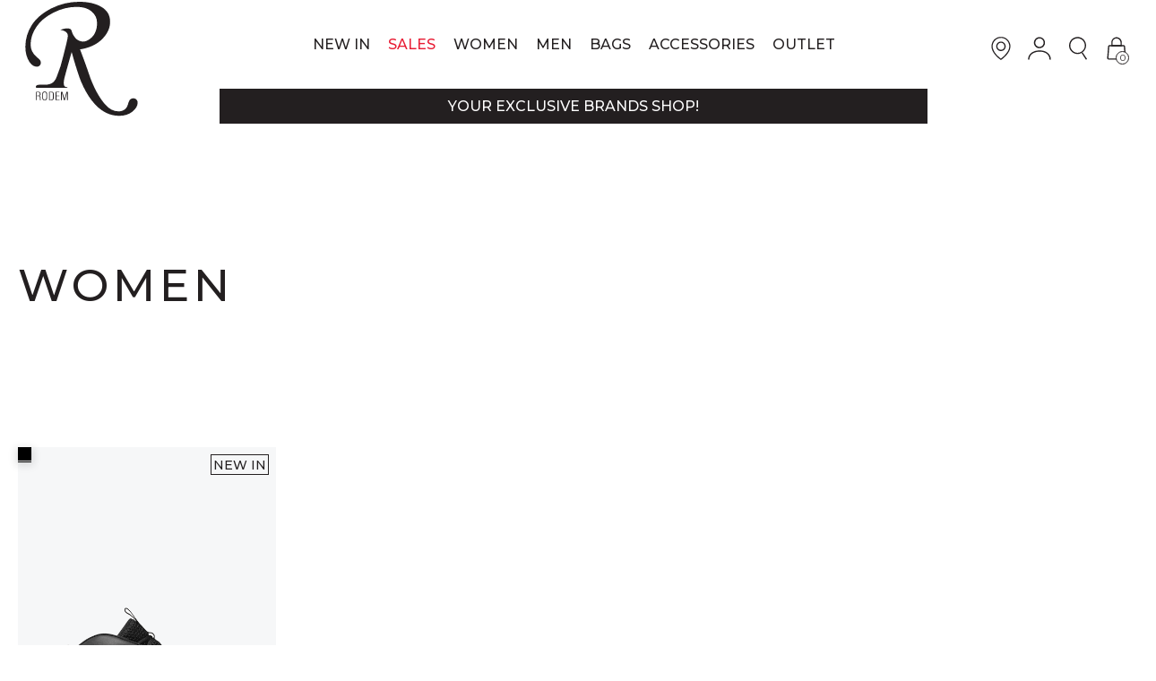

--- FILE ---
content_type: text/html; charset=utf-8
request_url: https://www.rodemshoes.com/results.php?id=16&selb=3&from=menu
body_size: 12923
content:
<!doctype html>
<html lang="en">
<head>
  <script>
    const SITE_URL = "https://www.rodemshoes.com";
  </script>
  <meta charset="UTF-8">
<meta name="viewport" content="width=device-width, initial-scale=1">
<meta name="format-detection" content="telephone=no"/>
<link rel="icon" type="image/png" href="images/favicon.png"/>
<!-- Css Styles -->
<style type="text/css">
  @import url("js/mCustomScrollbar/jquery.mCustomScrollbar.min.css");
  @import url("js/owlcarousel/assets/owl.carousel.min.css");
  @import url("js/sly/sly.css");
  @import url("js/image-zoom/image-zoom.css");
  @import url("css/framework/base.css");
  @import url("css/style.css");
</style>
<!-- Javascripts -->
<script type="text/javascript" src="js/jquery-3.6.0.min.js"></script>
<script type="text/javascript" src="js/owlcarousel/owl.carousel.min.js"></script>
<script type="text/javascript" src="js/mCustomScrollbar/jquery.mCustomScrollbar.concat.min.js"></script>
<script type="text/javascript" src="js/sly/sly.min.js"></script>
<script type="text/javascript" src="js/jquery-ui.min.js"></script>
<script type="text/javascript" src="js/master.js?version=1"></script>
<script src="https://www.google.com/recaptcha/api.js" async defer></script>
<script src="https://www.rodemshoes.com/js/bootstrap/validator.min.js" ></script>
<script type="text/javascript" src="js/lazyload.min.js"></script>

<title>Women Shoes | Products | Rodem Shoes</title><meta name="title" content="Women Shoes | Products | Rodem Shoes"><meta name="description" content="Shop the latest trends on women shoes from well-known and successful designer.  "><meta name="keywords" content="women shoes, Rodem, adams shoes flex, gioseppo, sketchers, levi\\\\\\\\\\\\\\\\\\\\\\\\\\\\\\\\\\\\\\\\\\\\\\\\\\\\\\\\\\\\\\\\\\\\\\\\\\\\\\\\\\\\\\\\\\\\\\\\"><meta property="og:title" content="Women Shoes | Products | Rodem Shoes"><meta property="og:description" content="Shop the latest trends on women shoes from well-known and successful designer.  "><meta property="og:image" content="https://www.rodemshoes.com/images/logo.png"><meta property="twitter:title" content="Women Shoes | Products | Rodem Shoes"><meta property="twitter:description" content="Shop the latest trends on women shoes from well-known and successful designer.  "><meta property="twitter:image" content="https://www.rodemshoes.com/images/logo.png"><meta property="og:locale" content="en">
<meta property="og:type" content="website">
<meta property="og:url" content="https://www.rodemshoes.com/results.php?id=16&selb=3&from=menu">
<meta property="og:site_name" content="Rodem Shoes">
<meta property="twitter:card" content="summary_large_image">
<meta property="twitter:url" content="https://www.rodemshoes.com/results.php?id=16&selb=3&from=menu">
      <!-- Global site tag (gtag.js) - Google Analytics -->
    <script async src="https://www.googletagmanager.com/gtag/js?id=G-MQQPX5EPQV"></script>
    <script>
        window.dataLayer = window.dataLayer || [];
        function gtag(){dataLayer.push(arguments);}
        gtag('js', new Date());

        gtag('config', 'G-MQQPX5EPQV');
    </script>

    <!-- Meta Pixel Code -->
    <script>
        !function(f,b,e,v,n,t,s)
        {if(f.fbq)return;n=f.fbq=function(){n.callMethod?
            n.callMethod.apply(n,arguments):n.queue.push(arguments)};
            if(!f._fbq)f._fbq=n;n.push=n;n.loaded=!0;n.version='2.0';
            n.queue=[];t=b.createElement(e);t.async=!0;
            t.src=v;s=b.getElementsByTagName(e)[0];
            s.parentNode.insertBefore(t,s)}(window, document,'script',
            'https://connect.facebook.net/en_US/fbevents.js');
        fbq('init', '523657212528463');
        fbq('track', 'PageView');
    </script>
    <noscript><img height="1" width="1" style="display:none"
                   src="https://www.facebook.com/tr?id=523657212528463&ev=PageView&noscript=1"
        /></noscript>
    <!-- End Meta Pixel Code -->
    
    <!-- MailChimp script -->
    <script id="mcjs">!function(c,h,i,m,p){m=c.createElement(h),p=c.getElementsByTagName(h)[0],m.async=1,m.src=i,p.parentNode.insertBefore(m,p)}(document,"script","https://chimpstatic.com/mcjs-connected/js/users/fbe68db1236aca7e35baa77e9/5ddb15f1a349fce374c050a33.js");</script>
</head>
<body class="" >
<div class="popups-back"></div>
<header>
  <div class="big-grid">
    <div class="flex-wrap tablet-flex-wrap-bottom row-10">
      <div class="col-10 hide-screen show-tablet show-phone header-side header-menu-toggle">
        <div class="menu-icons-inside">
          <div id="menu_drop" class="menu-icon menu-icon-main">
            <span class="menu-icon-create"></span>
          </div>
        </div>
      </div>
      <div class="col-10 header-side header-logo">
        <div class="logo">
          <a href="https://www.rodemshoes.com">
            <img src="https://www.rodemshoes.com/images/logo.svg" alt="">
          </a>
        </div>
      </div>
      <div class="col-10 header-middle">
        <div class="header-menu">
                      <ul class="flex-wrap-center">
                              <li class="has-submenu">
                 <a href="https://www.rodemshoes.com/newinproducts.php">NEW IN</a>
                                                <div class="header-menu-dropdown">
                                <div class="col-100 sm-screen-col-50 lg-tablet-col-20">
                                  <div class="header-menu-sales-categories">
                                    <div class="flex-wrap-center row-25">
                                                                              <div class="screen-20 sm-screen-25 col-25 header-menu-sales-category">
                                          <h3 class="header-menu-sales-category-title">
                                            <a href="results.php?id=16&from=menu&newin=1">WOMEN</a>
                                          </h3>
                                                                                      <ul>
                                                                                              <li>
                                                  <a href="results.php?id=29&from=menu&newin=1">Pumps</a>
                                                </li>
                                                                                              <li>
                                                  <a href="results.php?id=31&from=menu&newin=1">Sneakers</a>
                                                </li>
                                                                                              <li>
                                                  <a href="results.php?id=21&from=menu&newin=1">High Heel Sandals </a>
                                                </li>
                                                                                              <li>
                                                  <a href="results.php?id=180&from=menu&newin=1">Ankle Boots</a>
                                                </li>
                                                                                              <li>
                                                  <a href="results.php?id=170&from=menu&newin=1">Slippers</a>
                                                </li>
                                                                                              <li>
                                                  <a href="results.php?id=181&from=menu&newin=1">Boots</a>
                                                </li>
                                                                                              <li>
                                                  <a href="results.php?id=179&from=menu&newin=1">Loafers</a>
                                                </li>
                                                                                              <li>
                                                  <a href="results.php?id=33&from=menu&newin=1">Bridal</a>
                                                </li>
                                                                                              <li>
                                                  <a href="results.php?id=157&from=menu&newin=1">Mules</a>
                                                </li>
                                                                                              <li>
                                                  <a href="results.php?id=193&from=menu&newin=1">Moccasins</a>
                                                </li>
                                                                                          </ul>
                                                                                  </div>
                                                                              <div class="screen-20 sm-screen-25 col-25 header-menu-sales-category">
                                          <h3 class="header-menu-sales-category-title">
                                            <a href="results.php?id=17&from=menu&newin=1">MEN</a>
                                          </h3>
                                                                                      <ul>
                                                                                              <li>
                                                  <a href="results.php?id=39&from=menu&newin=1">Sneakers</a>
                                                </li>
                                                                                              <li>
                                                  <a href="results.php?id=191&from=menu&newin=1">Casual Shoes</a>
                                                </li>
                                                                                              <li>
                                                  <a href="results.php?id=140&from=menu&newin=1">Bags</a>
                                                </li>
                                                                                              <li>
                                                  <a href="results.php?id=190&from=menu&newin=1">Ankle Boots</a>
                                                </li>
                                                                                              <li>
                                                  <a href="results.php?id=175&from=menu&newin=1">Slippers</a>
                                                </li>
                                                                                          </ul>
                                                                                  </div>
                                                                              <div class="screen-20 sm-screen-25 col-25 header-menu-sales-category">
                                          <h3 class="header-menu-sales-category-title">
                                            <a href="results.php?id=18&from=menu&newin=1">BAGS</a>
                                          </h3>
                                                                                      <ul>
                                                                                              <li>
                                                  <a href="results.php?id=128&from=menu&newin=1">Shopping Bags</a>
                                                </li>
                                                                                              <li>
                                                  <a href="results.php?id=43&from=menu&newin=1">Shoulder Bags</a>
                                                </li>
                                                                                              <li>
                                                  <a href="results.php?id=137&from=menu&newin=1">Crossbody Bags</a>
                                                </li>
                                                                                              <li>
                                                  <a href="results.php?id=127&from=menu&newin=1">Backpack</a>
                                                </li>
                                                                                              <li>
                                                  <a href="results.php?id=187&from=menu&newin=1">Travel Bags</a>
                                                </li>
                                                                                              <li>
                                                  <a href="results.php?id=138&from=menu&newin=1">Envelope Bags</a>
                                                </li>
                                                                                              <li>
                                                  <a href="results.php?id=130&from=menu&newin=1">Clutches</a>
                                                </li>
                                                                                          </ul>
                                                                                  </div>
                                                                              <div class="screen-20 sm-screen-25 col-25 header-menu-sales-category">
                                          <h3 class="header-menu-sales-category-title">
                                            <a href="results.php?id=19&from=menu&newin=1">ACCESSORIES</a>
                                          </h3>
                                                                                      <ul>
                                                                                              <li>
                                                  <a href="results.php?id=182&from=menu&newin=1">Underwear</a>
                                                </li>
                                                                                              <li>
                                                  <a href="results.php?id=44&from=menu&newin=1">Women Belts </a>
                                                </li>
                                                                                              <li>
                                                  <a href="results.php?id=160&from=menu&newin=1">Clothes</a>
                                                </li>
                                                                                              <li>
                                                  <a href="results.php?id=132&from=menu&newin=1">Women Wallets</a>
                                                </li>
                                                                                              <li>
                                                  <a href="results.php?id=183&from=menu&newin=1">Socks</a>
                                                </li>
                                                                                              <li>
                                                  <a href="results.php?id=134&from=menu&newin=1">Men Wallets </a>
                                                </li>
                                                                                              <li>
                                                  <a href="results.php?id=188&from=menu&newin=1">Bag Straps</a>
                                                </li>
                                                                                          </ul>
                                                                                  </div>
                                                                          </div>
                                  </div>
                                </div>
                              </div>
                                            </li>
                                <li class="has-submenu">
                 <a href="https://www.rodemshoes.com/salesproducts.php" class="red-color">SALES</a>
                                                <div class="header-menu-dropdown">
                                <div class="col-100 sm-screen-col-50 lg-tablet-col-20">
                                  <div class="header-menu-sales-categories">
                                    <div class="flex-wrap-center row-25">
                                                                              <div class="screen-20 sm-screen-25 col-25 header-menu-sales-category">
                                          <h3 class="header-menu-sales-category-title">
                                            <a href="results.php?id=16&from=menu&sales=1">WOMEN</a>
                                          </h3>
                                                                                      <ul>
                                                                                              <li>
                                                  <a href="results.php?id=31&from=menu&sales=1">Sneakers</a>
                                                </li>
                                                                                              <li>
                                                  <a href="results.php?id=29&from=menu&sales=1">Pumps</a>
                                                </li>
                                                                                              <li>
                                                  <a href="results.php?id=180&from=menu&sales=1">Ankle Boots</a>
                                                </li>
                                                                                              <li>
                                                  <a href="results.php?id=181&from=menu&sales=1">Boots</a>
                                                </li>
                                                                                              <li>
                                                  <a href="results.php?id=179&from=menu&sales=1">Loafers</a>
                                                </li>
                                                                                          </ul>
                                                                                  </div>
                                                                              <div class="screen-20 sm-screen-25 col-25 header-menu-sales-category">
                                          <h3 class="header-menu-sales-category-title">
                                            <a href="results.php?id=17&from=menu&sales=1">MEN</a>
                                          </h3>
                                                                                      <ul>
                                                                                              <li>
                                                  <a href="results.php?id=140&from=menu&sales=1">Bags</a>
                                                </li>
                                                                                              <li>
                                                  <a href="results.php?id=39&from=menu&sales=1">Sneakers</a>
                                                </li>
                                                                                              <li>
                                                  <a href="results.php?id=191&from=menu&sales=1">Casual Shoes</a>
                                                </li>
                                                                                              <li>
                                                  <a href="results.php?id=190&from=menu&sales=1">Ankle Boots</a>
                                                </li>
                                                                                          </ul>
                                                                                  </div>
                                                                              <div class="screen-20 sm-screen-25 col-25 header-menu-sales-category">
                                          <h3 class="header-menu-sales-category-title">
                                            <a href="results.php?id=18&from=menu&sales=1">BAGS</a>
                                          </h3>
                                                                                      <ul>
                                                                                              <li>
                                                  <a href="results.php?id=128&from=menu&sales=1">Shopping Bags</a>
                                                </li>
                                                                                              <li>
                                                  <a href="results.php?id=43&from=menu&sales=1">Shoulder Bags</a>
                                                </li>
                                                                                              <li>
                                                  <a href="results.php?id=127&from=menu&sales=1">Backpack</a>
                                                </li>
                                                                                              <li>
                                                  <a href="results.php?id=137&from=menu&sales=1">Crossbody Bags</a>
                                                </li>
                                                                                              <li>
                                                  <a href="results.php?id=138&from=menu&sales=1">Envelope Bags</a>
                                                </li>
                                                                                              <li>
                                                  <a href="results.php?id=130&from=menu&sales=1">Clutches</a>
                                                </li>
                                                                                          </ul>
                                                                                  </div>
                                                                              <div class="screen-20 sm-screen-25 col-25 header-menu-sales-category">
                                          <h3 class="header-menu-sales-category-title">
                                            <a href="results.php?id=19&from=menu&sales=1">ACCESSORIES</a>
                                          </h3>
                                                                                      <ul>
                                                                                              <li>
                                                  <a href="results.php?id=133&from=menu&sales=1">Men Belts </a>
                                                </li>
                                                                                              <li>
                                                  <a href="results.php?id=44&from=menu&sales=1">Women Belts </a>
                                                </li>
                                                                                              <li>
                                                  <a href="results.php?id=132&from=menu&sales=1">Women Wallets</a>
                                                </li>
                                                                                              <li>
                                                  <a href="results.php?id=134&from=menu&sales=1">Men Wallets </a>
                                                </li>
                                                                                          </ul>
                                                                                  </div>
                                                                              <div class="screen-20 sm-screen-25 col-25 header-menu-sales-category">
                                          <h3 class="header-menu-sales-category-title">
                                            <a href="results.php?id=20&from=menu&sales=1">OUTLET</a>
                                          </h3>
                                                                                      <ul>
                                                                                              <li>
                                                  <a href="results.php?id=142&from=menu&sales=1">Women</a>
                                                </li>
                                                                                              <li>
                                                  <a href="results.php?id=144&from=menu&sales=1">Men</a>
                                                </li>
                                                                                              <li>
                                                  <a href="results.php?id=147&from=menu&sales=1">Bags</a>
                                                </li>
                                                                                          </ul>
                                                                                  </div>
                                                                          </div>
                                  </div>
                                </div>
                              </div>
                                            </li>
                                <li class="has-submenu">
                 <a href="results.php?id=16&from=menu">WOMEN</a>
                                      <div class="header-menu-dropdown">
                      <div class="columns">
                        <div class="header-menu-drop-left">
                          <div class="col-100 sm-screen-col-50 lg-tablet-col-20">
                                                          <div class="header-menu-drop-top">
                                <a href=" https://www.rodemshoes.com/admin/uploads/artimg/image100.jpg " class="button red small">DISCOVER</a>
                              </div>
                                                        <div class="header-menu-drop-bottom">
                              <div class="columns row-10">
                                <div class="screen-33 phone-100 col-10 header-menu-drop-columns">
                                  <h3>WOMEN</h3>
                                  <div class="line"></div>
                                  <div class="header-menu-list">
                                    <div class="columns row-10">
                                                                                  <div class="screen-50 phone-100 col-10"><ul>                                              <li>
                                                <a href="results.php?id=21&from=menu">High Heel Sandals </a>
                                              </li>
                                                                                                                                <li>
                                                <a href="results.php?id=33&from=menu">Bridal</a>
                                              </li>
                                                                                                                                <li>
                                                <a href="results.php?id=31&from=menu">Sneakers</a>
                                              </li>
                                                                                                                                <li>
                                                <a href="results.php?id=29&from=menu">Pumps</a>
                                              </li>
                                                                                                                                <li>
                                                <a href="results.php?id=157&from=menu">Mules</a>
                                              </li>
                                        </ul></div>                                          <div class="screen-50 phone-100 col-10"><ul>                                              <li>
                                                <a href="results.php?id=170&from=menu">Slippers</a>
                                              </li>
                                                                                                                                <li>
                                                <a href="results.php?id=180&from=menu">Ankle Boots</a>
                                              </li>
                                                                                                                                <li>
                                                <a href="results.php?id=179&from=menu">Loafers</a>
                                              </li>
                                                                                                                                <li>
                                                <a href="results.php?id=186&from=menu">Slides</a>
                                              </li>
                                                                                                                                <li>
                                                <a href="results.php?id=181&from=menu">Boots</a>
                                              </li>
                                        </ul></div>                                    </div>
                                  </div>
                                </div>
                                                                    <div class="screen-33 phone-100 col-10 header-menu-drop-columns">
                                      <h3>BRANDS</h3>
                                      <div class="line"></div>
                                      <div class="header-menu-list">
                                        <div class="columns row-10">
                                          <div class="screen-50 phone-100 col-10"><ul>                                            <li><a href="results.php?id=16&selb=12&from=menu">Rodem </a></li>
                                                                                        <li><a href="results.php?id=16&selb=14&from=menu">Skechers</a></li>
                                                                                        <li><a href="results.php?id=16&selb=5&from=menu">Adam's</a></li>
                                                                                        <li><a href="results.php?id=16&selb=71&from=menu">Ferre</a></li>
                                                                                        <li><a href="results.php?id=16&selb=15&from=menu">Keddo</a></li>
                                            </ul></div><div class="screen-50 phone-100 col-10"><ul>                                            <li><a href="results.php?id=16&selb=60&from=menu">SUN68</a></li>
                                                                                        <li><a href="results.php?id=16&selb=32&from=menu">Betsy</a></li>
                                                                                        <li><a href="results.php?id=16&selb=69&from=menu">MARC ELLIS</a></li>
                                                                                        <li><a href="results.php?id=16&selb=4&from=menu">Wallstreet </a></li>
                                                                                        <li><a href="results.php?id=16&selb=80&from=menu">Dockers By Gerli</a></li>
                                            </ul></div>                                        </div>
                                      </div>
                                    </div>
                                                                                                        <div class="screen-33 phone-100 col-10 header-menu-drop-columns">
                                      <h3>SIZES</h3>
                                      <div class="line"></div>
                                      <div class="header-menu-drop-sizes">
                                        <div class="flex-wrap row-5">
                                                                                      <div class="screen-20 col-5 header-res-size-item">
                                              <a href="results.php?id=16&sels=21&from=menu">
                                                <span class="flex-all-center header-res-size-wrap">35 </span>
                                              </a>
                                            </div>
                                                                                      <div class="screen-20 col-5 header-res-size-item">
                                              <a href="results.php?id=16&sels=15&from=menu">
                                                <span class="flex-all-center header-res-size-wrap">36 </span>
                                              </a>
                                            </div>
                                                                                      <div class="screen-20 col-5 header-res-size-item">
                                              <a href="results.php?id=16&sels=16&from=menu">
                                                <span class="flex-all-center header-res-size-wrap">37 </span>
                                              </a>
                                            </div>
                                                                                      <div class="screen-20 col-5 header-res-size-item">
                                              <a href="results.php?id=16&sels=13&from=menu">
                                                <span class="flex-all-center header-res-size-wrap">38 </span>
                                              </a>
                                            </div>
                                                                                      <div class="screen-20 col-5 header-res-size-item">
                                              <a href="results.php?id=16&sels=9&from=menu">
                                                <span class="flex-all-center header-res-size-wrap">38H</span>
                                              </a>
                                            </div>
                                                                                      <div class="screen-20 col-5 header-res-size-item">
                                              <a href="results.php?id=16&sels=14&from=menu">
                                                <span class="flex-all-center header-res-size-wrap">39 </span>
                                              </a>
                                            </div>
                                                                                      <div class="screen-20 col-5 header-res-size-item">
                                              <a href="results.php?id=16&sels=1&from=menu">
                                                <span class="flex-all-center header-res-size-wrap">40 </span>
                                              </a>
                                            </div>
                                                                                      <div class="screen-20 col-5 header-res-size-item">
                                              <a href="results.php?id=16&sels=4&from=menu">
                                                <span class="flex-all-center header-res-size-wrap">41 </span>
                                              </a>
                                            </div>
                                                                                  </div>
                                      </div>
                                    </div>
                                                                </div>
                            </div>
                          </div>
                        </div>
                                                  <div class="header-menu-drop-right">
                                                          <a href=" https://www.rodemshoes.com/admin/uploads/artimg/image100.jpg ">
                                <span class="block header-menu-drop-image">
                                  <span class="block header-menu-drop-image-back" style="background-image: url(' https://www.rodemshoes.com/admin/uploads/artimg/image100.jpg ')"></span>
                                  <span class="flow-column flex-right flex-top header-menu-drop-over">
                                    <span class="block header-menu-drop-over-title">Shop best sellers</span>
                                    <span class="button small">VIEW</span>
                                  </span>
                                </span>
                              </a>
                                                      </div>
                                              </div>
                    </div>
                                  </li>
                                <li class="has-submenu">
                 <a href="results.php?id=17&from=menu">MEN</a>
                                      <div class="header-menu-dropdown">
                      <div class="columns">
                        <div class="header-menu-drop-left">
                          <div class="col-100 sm-screen-col-50 lg-tablet-col-20">
                                                          <div class="header-menu-drop-top">
                                <a href=" https://www.rodemshoes.com/admin/uploads/artimg/image103.jpg " class="button red small">DISCOVER</a>
                              </div>
                                                        <div class="header-menu-drop-bottom">
                              <div class="columns row-10">
                                <div class="screen-33 phone-100 col-10 header-menu-drop-columns">
                                  <h3>MEN</h3>
                                  <div class="line"></div>
                                  <div class="header-menu-list">
                                    <div class="columns row-10">
                                                                                  <div class="screen-50 phone-100 col-10"><ul>                                              <li>
                                                <a href="results.php?id=39&from=menu">Sneakers</a>
                                              </li>
                                                                                                                                <li>
                                                <a href="results.php?id=140&from=menu">Bags</a>
                                              </li>
                                                                                                                                <li>
                                                <a href="results.php?id=190&from=menu">Ankle Boots</a>
                                              </li>
                                        </ul></div>                                          <div class="screen-50 phone-100 col-10"><ul>                                              <li>
                                                <a href="results.php?id=191&from=menu">Casual Shoes</a>
                                              </li>
                                                                                                                                <li>
                                                <a href="results.php?id=175&from=menu">Slippers</a>
                                              </li>
                                                                                                                                <li>
                                                <a href="results.php?id=184&from=menu">Slides</a>
                                              </li>
                                        </ul></div>                                    </div>
                                  </div>
                                </div>
                                                                    <div class="screen-33 phone-100 col-10 header-menu-drop-columns">
                                      <h3>BRANDS</h3>
                                      <div class="line"></div>
                                      <div class="header-menu-list">
                                        <div class="columns row-10">
                                          <div class="screen-50 phone-100 col-10"><ul>                                            <li><a href="results.php?id=17&selb=14&from=menu">Skechers</a></li>
                                                                                        <li><a href="results.php?id=17&selb=17&from=menu">Valentino Bags</a></li>
                                                                                        <li><a href="results.php?id=17&selb=79&from=menu">Mat Star</a></li>
                                                                                        <li><a href="results.php?id=17&selb=12&from=menu">Rodem </a></li>
                                                                                        <li><a href="results.php?id=17&selb=60&from=menu">SUN68</a></li>
                                            </ul></div><div class="screen-50 phone-100 col-10"><ul>                                            <li><a href="results.php?id=17&selb=75&from=menu">CAMEL ACTIVE</a></li>
                                                                                        <li><a href="results.php?id=17&selb=80&from=menu">Dockers By Gerli</a></li>
                                                                                        <li><a href="results.php?id=17&selb=22&from=menu">Lois</a></li>
                                                                                        <li><a href="results.php?id=17&selb=71&from=menu">Ferre</a></li>
                                                                                        <li><a href="results.php?id=17&selb=3&from=menu">Diesel</a></li>
                                            </ul></div>                                        </div>
                                      </div>
                                    </div>
                                                                                                        <div class="screen-33 phone-100 col-10 header-menu-drop-columns">
                                      <h3>SIZES</h3>
                                      <div class="line"></div>
                                      <div class="header-menu-drop-sizes">
                                        <div class="flex-wrap row-5">
                                                                                      <div class="screen-20 col-5 header-res-size-item">
                                              <a href="results.php?id=17&sels=1&from=menu">
                                                <span class="flex-all-center header-res-size-wrap">40 </span>
                                              </a>
                                            </div>
                                                                                      <div class="screen-20 col-5 header-res-size-item">
                                              <a href="results.php?id=17&sels=4&from=menu">
                                                <span class="flex-all-center header-res-size-wrap">41 </span>
                                              </a>
                                            </div>
                                                                                      <div class="screen-20 col-5 header-res-size-item">
                                              <a href="results.php?id=17&sels=23&from=menu">
                                                <span class="flex-all-center header-res-size-wrap">42 </span>
                                              </a>
                                            </div>
                                                                                      <div class="screen-20 col-5 header-res-size-item">
                                              <a href="results.php?id=17&sels=22&from=menu">
                                                <span class="flex-all-center header-res-size-wrap">43 </span>
                                              </a>
                                            </div>
                                                                                      <div class="screen-20 col-5 header-res-size-item">
                                              <a href="results.php?id=17&sels=8&from=menu">
                                                <span class="flex-all-center header-res-size-wrap">44 </span>
                                              </a>
                                            </div>
                                                                                      <div class="screen-20 col-5 header-res-size-item">
                                              <a href="results.php?id=17&sels=6&from=menu">
                                                <span class="flex-all-center header-res-size-wrap">45 </span>
                                              </a>
                                            </div>
                                                                                      <div class="screen-20 col-5 header-res-size-item">
                                              <a href="results.php?id=17&sels=27&from=menu">
                                                <span class="flex-all-center header-res-size-wrap">46 </span>
                                              </a>
                                            </div>
                                                                                      <div class="screen-20 col-5 header-res-size-item">
                                              <a href="results.php?id=17&sels=32&from=menu">
                                                <span class="flex-all-center header-res-size-wrap">47 </span>
                                              </a>
                                            </div>
                                                                                      <div class="screen-20 col-5 header-res-size-item">
                                              <a href="results.php?id=17&sels=2&from=menu">
                                                <span class="flex-all-center header-res-size-wrap">U  </span>
                                              </a>
                                            </div>
                                                                                  </div>
                                      </div>
                                    </div>
                                                                </div>
                            </div>
                          </div>
                        </div>
                                                  <div class="header-menu-drop-right">
                                                          <a href=" https://www.rodemshoes.com/admin/uploads/artimg/image103.jpg ">
                                <span class="block header-menu-drop-image">
                                  <span class="block header-menu-drop-image-back" style="background-image: url(' https://www.rodemshoes.com/admin/uploads/artimg/image103.jpg ')"></span>
                                  <span class="flow-column flex-right flex-top header-menu-drop-over">
                                    <span class="block header-menu-drop-over-title">Shop best sellers</span>
                                    <span class="button small">VIEW</span>
                                  </span>
                                </span>
                              </a>
                                                      </div>
                                              </div>
                    </div>
                                  </li>
                                <li class="has-submenu">
                 <a href="results.php?id=18&from=menu">BAGS</a>
                                      <div class="header-menu-dropdown">
                      <div class="columns">
                        <div class="header-menu-drop-left">
                          <div class="col-100 sm-screen-col-50 lg-tablet-col-20">
                                                          <div class="header-menu-drop-top">
                                <a href=" https://www.rodemshoes.com/admin/uploads/artimg/image102.jpg " class="button red small">DISCOVER</a>
                              </div>
                                                        <div class="header-menu-drop-bottom">
                              <div class="columns row-10">
                                <div class="screen-33 phone-100 col-10 header-menu-drop-columns">
                                  <h3>BAGS</h3>
                                  <div class="line"></div>
                                  <div class="header-menu-list">
                                    <div class="columns row-10">
                                                                                  <div class="screen-50 phone-100 col-10"><ul>                                              <li>
                                                <a href="results.php?id=128&from=menu">Shopping Bags</a>
                                              </li>
                                                                                                                                <li>
                                                <a href="results.php?id=43&from=menu">Shoulder Bags</a>
                                              </li>
                                                                                                                                <li>
                                                <a href="results.php?id=137&from=menu">Crossbody Bags</a>
                                              </li>
                                                                                                                                <li>
                                                <a href="results.php?id=127&from=menu">Backpack</a>
                                              </li>
                                        </ul></div>                                          <div class="screen-50 phone-100 col-10"><ul>                                              <li>
                                                <a href="results.php?id=130&from=menu">Clutches</a>
                                              </li>
                                                                                                                                <li>
                                                <a href="results.php?id=138&from=menu">Envelope Bags</a>
                                              </li>
                                                                                                                                <li>
                                                <a href="results.php?id=187&from=menu">Travel Bags</a>
                                              </li>
                                        </ul></div>                                    </div>
                                  </div>
                                </div>
                                                                    <div class="screen-33 phone-100 col-10 header-menu-drop-columns">
                                      <h3>BRANDS</h3>
                                      <div class="line"></div>
                                      <div class="header-menu-list">
                                        <div class="columns row-10">
                                          <div class="screen-50 phone-100 col-10"><ul>                                            <li><a href="results.php?id=18&selb=17&from=menu">Valentino Bags</a></li>
                                                                                        <li><a href="results.php?id=18&selb=68&from=menu">FRNC</a></li>
                                                                                        <li><a href="results.php?id=18&selb=69&from=menu">MARC ELLIS</a></li>
                                                                                        <li><a href="results.php?id=18&selb=82&from=menu">Michael Kors</a></li>
                                            </ul></div><div class="screen-50 phone-100 col-10"><ul>                                            <li><a href="results.php?id=18&selb=12&from=menu">Rodem </a></li>
                                                                                        <li><a href="results.php?id=18&selb=32&from=menu">Betsy</a></li>
                                                                                        <li><a href="results.php?id=18&selb=81&from=menu">PINKO</a></li>
                                            </ul></div>                                        </div>
                                      </div>
                                    </div>
                                                                                                        <div class="screen-33 phone-100 col-10 header-menu-drop-columns">
                                      <h3>SIZES</h3>
                                      <div class="line"></div>
                                      <div class="header-menu-drop-sizes">
                                        <div class="flex-wrap row-5">
                                                                                      <div class="screen-20 col-5 header-res-size-item">
                                              <a href="results.php?id=18&sels=2&from=menu">
                                                <span class="flex-all-center header-res-size-wrap">U  </span>
                                              </a>
                                            </div>
                                                                                  </div>
                                      </div>
                                    </div>
                                                                </div>
                            </div>
                          </div>
                        </div>
                                                  <div class="header-menu-drop-right">
                                                          <a href=" https://www.rodemshoes.com/admin/uploads/artimg/image102.jpg ">
                                <span class="block header-menu-drop-image">
                                  <span class="block header-menu-drop-image-back" style="background-image: url(' https://www.rodemshoes.com/admin/uploads/artimg/image102.jpg ')"></span>
                                  <span class="flow-column flex-right flex-top header-menu-drop-over">
                                    <span class="block header-menu-drop-over-title">Shop best sellers</span>
                                    <span class="button small">VIEW</span>
                                  </span>
                                </span>
                              </a>
                                                      </div>
                                              </div>
                    </div>
                                  </li>
                                <li class="has-submenu">
                 <a href="results.php?id=19&from=menu">ACCESSORIES</a>
                                      <div class="header-menu-dropdown">
                      <div class="columns">
                        <div class="header-menu-drop-left">
                          <div class="col-100 sm-screen-col-50 lg-tablet-col-20">
                                                          <div class="header-menu-drop-top">
                                <a href="https://www.rodemshoes.com/results.php?id=19&from=menu" class="button red small">DISCOVER</a>
                              </div>
                                                        <div class="header-menu-drop-bottom">
                              <div class="columns row-10">
                                <div class="screen-33 phone-100 col-10 header-menu-drop-columns">
                                  <h3>ACCESSORIES</h3>
                                  <div class="line"></div>
                                  <div class="header-menu-list">
                                    <div class="columns row-10">
                                                                                  <div class="screen-50 phone-100 col-10"><ul>                                              <li>
                                                <a href="results.php?id=132&from=menu">Women Wallets</a>
                                              </li>
                                                                                                                                <li>
                                                <a href="results.php?id=44&from=menu">Women Belts </a>
                                              </li>
                                                                                                                                <li>
                                                <a href="results.php?id=133&from=menu">Men Belts </a>
                                              </li>
                                                                                                                                <li>
                                                <a href="results.php?id=134&from=menu">Men Wallets </a>
                                              </li>
                                                                                                                                <li>
                                                <a href="results.php?id=188&from=menu">Bag Straps</a>
                                              </li>
                                        </ul></div>                                          <div class="screen-50 phone-100 col-10"><ul>                                              <li>
                                                <a href="results.php?id=160&from=menu">Clothes</a>
                                              </li>
                                                                                                                                <li>
                                                <a href="results.php?id=165&from=menu">Hats</a>
                                              </li>
                                                                                                                                <li>
                                                <a href="results.php?id=182&from=menu">Underwear</a>
                                              </li>
                                                                                                                                <li>
                                                <a href="results.php?id=183&from=menu">Socks</a>
                                              </li>
                                        </ul></div>                                    </div>
                                  </div>
                                </div>
                                                                    <div class="screen-33 phone-100 col-10 header-menu-drop-columns">
                                      <h3>BRANDS</h3>
                                      <div class="line"></div>
                                      <div class="header-menu-list">
                                        <div class="columns row-10">
                                          <div class="screen-50 phone-100 col-10"><ul>                                            <li><a href="results.php?id=19&selb=17&from=menu">Valentino Bags</a></li>
                                                                                        <li><a href="results.php?id=19&selb=7&from=menu">Levi's</a></li>
                                                                                        <li><a href="results.php?id=19&selb=3&from=menu">Diesel</a></li>
                                            </ul></div><div class="screen-50 phone-100 col-10"><ul>                                            <li><a href="results.php?id=19&selb=69&from=menu">MARC ELLIS</a></li>
                                                                                        <li><a href="results.php?id=19&selb=81&from=menu">PINKO</a></li>
                                                                                        <li><a href="results.php?id=19&selb=68&from=menu">FRNC</a></li>
                                            </ul></div>                                        </div>
                                      </div>
                                    </div>
                                                                                                        <div class="screen-33 phone-100 col-10 header-menu-drop-columns">
                                      <h3>SIZES</h3>
                                      <div class="line"></div>
                                      <div class="header-menu-drop-sizes">
                                        <div class="flex-wrap row-5">
                                                                                      <div class="screen-20 col-5 header-res-size-item">
                                              <a href="results.php?id=19&sels=35&from=menu">
                                                <span class="flex-all-center header-res-size-wrap">3XL</span>
                                              </a>
                                            </div>
                                                                                      <div class="screen-20 col-5 header-res-size-item">
                                              <a href="results.php?id=19&sels=18&from=menu">
                                                <span class="flex-all-center header-res-size-wrap">L  </span>
                                              </a>
                                            </div>
                                                                                      <div class="screen-20 col-5 header-res-size-item">
                                              <a href="results.php?id=19&sels=20&from=menu">
                                                <span class="flex-all-center header-res-size-wrap">M  </span>
                                              </a>
                                            </div>
                                                                                      <div class="screen-20 col-5 header-res-size-item">
                                              <a href="results.php?id=19&sels=19&from=menu">
                                                <span class="flex-all-center header-res-size-wrap">S  </span>
                                              </a>
                                            </div>
                                                                                      <div class="screen-20 col-5 header-res-size-item">
                                              <a href="results.php?id=19&sels=2&from=menu">
                                                <span class="flex-all-center header-res-size-wrap">U  </span>
                                              </a>
                                            </div>
                                                                                      <div class="screen-20 col-5 header-res-size-item">
                                              <a href="results.php?id=19&sels=24&from=menu">
                                                <span class="flex-all-center header-res-size-wrap">XL </span>
                                              </a>
                                            </div>
                                                                                      <div class="screen-20 col-5 header-res-size-item">
                                              <a href="results.php?id=19&sels=25&from=menu">
                                                <span class="flex-all-center header-res-size-wrap">XXL</span>
                                              </a>
                                            </div>
                                                                                  </div>
                                      </div>
                                    </div>
                                                                </div>
                            </div>
                          </div>
                        </div>
                                                  <div class="header-menu-drop-right">
                                                          <a href="https://www.rodemshoes.com/results.php?id=19&from=menu">
                                <span class="block header-menu-drop-image">
                                  <span class="block header-menu-drop-image-back" style="background-image: url('https://www.rodemshoes.com/admin/uploads/artimg/image18.jpg ')"></span>
                                  <span class="flow-column flex-right flex-top header-menu-drop-over">
                                    <span class="block header-menu-drop-over-title">Shop best sellers</span>
                                    <span class="button small">VIEW</span>
                                  </span>
                                </span>
                              </a>
                                                      </div>
                                              </div>
                    </div>
                                  </li>
                                <li class="has-submenu">
                 <a href="results.php?id=20&from=menu">OUTLET</a>
                                      <div class="header-menu-dropdown">
                      <div class="columns">
                        <div class="header-menu-drop-left">
                          <div class="col-100 sm-screen-col-50 lg-tablet-col-20">
                                                        <div class="header-menu-drop-bottom">
                              <div class="columns row-10">
                                <div class="screen-33 phone-100 col-10 header-menu-drop-columns">
                                  <h3>OUTLET</h3>
                                  <div class="line"></div>
                                  <div class="header-menu-list">
                                    <div class="columns row-10">
                                                                                  <div class="screen-50 phone-100 col-10"><ul>                                              <li>
                                                <a href="results.php?id=142&from=menu">Women</a>
                                              </li>
                                                                                                                                <li>
                                                <a href="results.php?id=144&from=menu">Men</a>
                                              </li>
                                        </ul></div>                                          <div class="screen-50 phone-100 col-10"><ul>                                              <li>
                                                <a href="results.php?id=147&from=menu">Bags</a>
                                              </li>
                                        </ul></div>                                    </div>
                                  </div>
                                </div>
                                                                    <div class="screen-33 phone-100 col-10 header-menu-drop-columns">
                                      <h3>BRANDS</h3>
                                      <div class="line"></div>
                                      <div class="header-menu-list">
                                        <div class="columns row-10">
                                          <div class="screen-50 phone-100 col-10"><ul>                                            <li><a href="results.php?id=20&selb=5&from=menu">Adam's</a></li>
                                                                                        <li><a href="results.php?id=20&selb=12&from=menu">Rodem </a></li>
                                                                                        <li><a href="results.php?id=20&selb=32&from=menu">Betsy</a></li>
                                                                                        <li><a href="results.php?id=20&selb=7&from=menu">Levi's</a></li>
                                                                                        <li><a href="results.php?id=20&selb=71&from=menu">Ferre</a></li>
                                            </ul></div><div class="screen-50 phone-100 col-10"><ul>                                            <li><a href="results.php?id=20&selb=68&from=menu">FRNC</a></li>
                                                                                        <li><a href="results.php?id=20&selb=17&from=menu">Valentino Bags</a></li>
                                                                                        <li><a href="results.php?id=20&selb=60&from=menu">SUN68</a></li>
                                                                                        <li><a href="results.php?id=20&selb=77&from=menu">Sara Lopez</a></li>
                                                                                        <li><a href="results.php?id=20&selb=3&from=menu">Diesel</a></li>
                                            </ul></div>                                        </div>
                                      </div>
                                    </div>
                                                                                                        <div class="screen-33 phone-100 col-10 header-menu-drop-columns">
                                      <h3>SIZES</h3>
                                      <div class="line"></div>
                                      <div class="header-menu-drop-sizes">
                                        <div class="flex-wrap row-5">
                                                                                      <div class="screen-20 col-5 header-res-size-item">
                                              <a href="results.php?id=20&sels=21&from=menu">
                                                <span class="flex-all-center header-res-size-wrap">35 </span>
                                              </a>
                                            </div>
                                                                                      <div class="screen-20 col-5 header-res-size-item">
                                              <a href="results.php?id=20&sels=15&from=menu">
                                                <span class="flex-all-center header-res-size-wrap">36 </span>
                                              </a>
                                            </div>
                                                                                      <div class="screen-20 col-5 header-res-size-item">
                                              <a href="results.php?id=20&sels=16&from=menu">
                                                <span class="flex-all-center header-res-size-wrap">37 </span>
                                              </a>
                                            </div>
                                                                                      <div class="screen-20 col-5 header-res-size-item">
                                              <a href="results.php?id=20&sels=13&from=menu">
                                                <span class="flex-all-center header-res-size-wrap">38 </span>
                                              </a>
                                            </div>
                                                                                      <div class="screen-20 col-5 header-res-size-item">
                                              <a href="results.php?id=20&sels=14&from=menu">
                                                <span class="flex-all-center header-res-size-wrap">39 </span>
                                              </a>
                                            </div>
                                                                                      <div class="screen-20 col-5 header-res-size-item">
                                              <a href="results.php?id=20&sels=35&from=menu">
                                                <span class="flex-all-center header-res-size-wrap">3XL</span>
                                              </a>
                                            </div>
                                                                                      <div class="screen-20 col-5 header-res-size-item">
                                              <a href="results.php?id=20&sels=1&from=menu">
                                                <span class="flex-all-center header-res-size-wrap">40 </span>
                                              </a>
                                            </div>
                                                                                      <div class="screen-20 col-5 header-res-size-item">
                                              <a href="results.php?id=20&sels=4&from=menu">
                                                <span class="flex-all-center header-res-size-wrap">41 </span>
                                              </a>
                                            </div>
                                                                                      <div class="screen-20 col-5 header-res-size-item">
                                              <a href="results.php?id=20&sels=23&from=menu">
                                                <span class="flex-all-center header-res-size-wrap">42 </span>
                                              </a>
                                            </div>
                                                                                      <div class="screen-20 col-5 header-res-size-item">
                                              <a href="results.php?id=20&sels=22&from=menu">
                                                <span class="flex-all-center header-res-size-wrap">43 </span>
                                              </a>
                                            </div>
                                                                                  </div>
                                      </div>
                                    </div>
                                                                </div>
                            </div>
                          </div>
                        </div>
                                              </div>
                    </div>
                                  </li>
                            </ul>
                  </div>

        <div class="header-caption">
          <div class="header-caption-wrap">YOUR EXCLUSIVE BRANDS SHOP!</div>
        </div>
      </div>
      <div class="col-10 header-side header-buttons">
        <div class="header-icon-menu">
          <ul class="flex-wrap-right">
            <li class="hide-tablet">
              <a href="about-us.php?tab=stores#about-us">
                <img class="icon" src="https://www.rodemshoes.com/images/icons/locations.svg" alt="">
              </a>
            </li>
            <li class="hide-tablet">
              <div class="header-menu-icon login">
                <img class="icon" src="https://www.rodemshoes.com/images/icons/my-account.svg" alt="">
                              </div>
            </li>
            <li>
              <div class="header-menu-icon search">
                <img class="icon" src="https://www.rodemshoes.com/images/icons/search.svg" alt="">
              </div>
            </li>
            <li>
                              <div class="header-menu-icon cart">
                  <img class="icon" src="https://www.rodemshoes.com/images/icons/my-cart.svg" alt="">
                                      <div class="header-cart-number">0</div>
                </div>
                          </li>
          </ul>
        </div>
      </div>
    </div>
  </div>
  <div class="header-menu-phone">
    <div class="menu-icons-inside">
      <div id="main-menu-drop" class="menu-icon menu-icon-main">
        <span class="menu-icon-create"></span>
      </div>
    </div>
    <div class="header-menu-phone-scroll">
      <div class="header-menu-phone-scroll-container">
                  <div class="header-icon-dropdown menu">
            <div class="header-menu-banners-carousel owl-carousel">
                                <div class="header-menu-banner-car-item">
                                          <a href=" https://www.rodemshoes.com/admin/uploads/artimg/image100.jpg ">
                              <span class="block header-menu-drop-image">
                                <span class="block header-menu-drop-image-back" style="background-image: url(' https://www.rodemshoes.com/admin/uploads/artimg/image100.jpg ')"></span>
                                <span class="flow-column flex-right flex-top header-menu-drop-over">
                                  <span class="block header-menu-drop-over-title">Shop best sellers</span>
                                  <span class="button small">VIEW</span>
                                </span>
                              </span>
                      </a>
                                      </div>
                                  <div class="header-menu-banner-car-item">
                                          <a href=" https://www.rodemshoes.com/admin/uploads/artimg/image103.jpg ">
                              <span class="block header-menu-drop-image">
                                <span class="block header-menu-drop-image-back" style="background-image: url(' https://www.rodemshoes.com/admin/uploads/artimg/image103.jpg ')"></span>
                                <span class="flow-column flex-right flex-top header-menu-drop-over">
                                  <span class="block header-menu-drop-over-title">Shop best sellers</span>
                                  <span class="button small">VIEW</span>
                                </span>
                              </span>
                      </a>
                                      </div>
                                  <div class="header-menu-banner-car-item">
                                          <a href=" https://www.rodemshoes.com/admin/uploads/artimg/image102.jpg ">
                              <span class="block header-menu-drop-image">
                                <span class="block header-menu-drop-image-back" style="background-image: url(' https://www.rodemshoes.com/admin/uploads/artimg/image102.jpg ')"></span>
                                <span class="flow-column flex-right flex-top header-menu-drop-over">
                                  <span class="block header-menu-drop-over-title">Shop best sellers</span>
                                  <span class="button small">VIEW</span>
                                </span>
                              </span>
                      </a>
                                      </div>
                                  <div class="header-menu-banner-car-item">
                                          <a href="https://www.rodemshoes.com/results.php?id=19&from=menu">
                              <span class="block header-menu-drop-image">
                                <span class="block header-menu-drop-image-back" style="background-image: url('https://www.rodemshoes.com/admin/uploads/artimg/image18.jpg ')"></span>
                                <span class="flow-column flex-right flex-top header-menu-drop-over">
                                  <span class="block header-menu-drop-over-title">Shop best sellers</span>
                                  <span class="button small">VIEW</span>
                                </span>
                              </span>
                      </a>
                                      </div>
                            </div>
            <ul>
                              <li class="has-submenu">
                  <div class="submenu-title">
                                          <span class="arrow prev"><img src="https://www.rodemshoes.com/images/icons/header-arrow-prev.svg" alt=""></span>
                                        <a href="https://www.rodemshoes.com/newinproducts.php">NEW IN</a>
                                          <span class="arrow next"><img src="https://www.rodemshoes.com/images/icons/header-arrow-next.svg" alt=""></span>
                                      </div>
                                        <div class="header-menu-dropdown-phone">
                        <div class="header-menu-drop-bottom">
                                                      <div class="header-menu-drop-columns">
                              <h3>
                                <span class="arrow prev"><img src="https://www.rodemshoes.com/images/icons/header-arrow-prev.svg" alt=""></span>
                                <a href="results.php?id=16&from=menu&sales=1">WOMEN</a>
                                <span class="arrow next"><img src="https://www.rodemshoes.com/images/icons/header-arrow-next.svg" alt=""></span>
                              </h3>
                              <div class="header-menu-phone-list">
                                                                  <ul>
                                                                          <li>
                                        <a href="results.php?id=29&from=menu&newin=1">Pumps</a>
                                      </li>
                                                                          <li>
                                        <a href="results.php?id=31&from=menu&newin=1">Sneakers</a>
                                      </li>
                                                                          <li>
                                        <a href="results.php?id=21&from=menu&newin=1">High Heel Sandals </a>
                                      </li>
                                                                          <li>
                                        <a href="results.php?id=180&from=menu&newin=1">Ankle Boots</a>
                                      </li>
                                                                          <li>
                                        <a href="results.php?id=170&from=menu&newin=1">Slippers</a>
                                      </li>
                                                                          <li>
                                        <a href="results.php?id=181&from=menu&newin=1">Boots</a>
                                      </li>
                                                                          <li>
                                        <a href="results.php?id=179&from=menu&newin=1">Loafers</a>
                                      </li>
                                                                          <li>
                                        <a href="results.php?id=33&from=menu&newin=1">Bridal</a>
                                      </li>
                                                                          <li>
                                        <a href="results.php?id=157&from=menu&newin=1">Mules</a>
                                      </li>
                                                                          <li>
                                        <a href="results.php?id=193&from=menu&newin=1">Moccasins</a>
                                      </li>
                                                                      </ul>
                                                              </div>
                            </div>
                                                      <div class="header-menu-drop-columns">
                              <h3>
                                <span class="arrow prev"><img src="https://www.rodemshoes.com/images/icons/header-arrow-prev.svg" alt=""></span>
                                <a href="results.php?id=17&from=menu&sales=1">MEN</a>
                                <span class="arrow next"><img src="https://www.rodemshoes.com/images/icons/header-arrow-next.svg" alt=""></span>
                              </h3>
                              <div class="header-menu-phone-list">
                                                                  <ul>
                                                                          <li>
                                        <a href="results.php?id=39&from=menu&newin=1">Sneakers</a>
                                      </li>
                                                                          <li>
                                        <a href="results.php?id=191&from=menu&newin=1">Casual Shoes</a>
                                      </li>
                                                                          <li>
                                        <a href="results.php?id=140&from=menu&newin=1">Bags</a>
                                      </li>
                                                                          <li>
                                        <a href="results.php?id=190&from=menu&newin=1">Ankle Boots</a>
                                      </li>
                                                                          <li>
                                        <a href="results.php?id=175&from=menu&newin=1">Slippers</a>
                                      </li>
                                                                      </ul>
                                                              </div>
                            </div>
                                                      <div class="header-menu-drop-columns">
                              <h3>
                                <span class="arrow prev"><img src="https://www.rodemshoes.com/images/icons/header-arrow-prev.svg" alt=""></span>
                                <a href="results.php?id=18&from=menu&sales=1">BAGS</a>
                                <span class="arrow next"><img src="https://www.rodemshoes.com/images/icons/header-arrow-next.svg" alt=""></span>
                              </h3>
                              <div class="header-menu-phone-list">
                                                                  <ul>
                                                                          <li>
                                        <a href="results.php?id=128&from=menu&newin=1">Shopping Bags</a>
                                      </li>
                                                                          <li>
                                        <a href="results.php?id=43&from=menu&newin=1">Shoulder Bags</a>
                                      </li>
                                                                          <li>
                                        <a href="results.php?id=137&from=menu&newin=1">Crossbody Bags</a>
                                      </li>
                                                                          <li>
                                        <a href="results.php?id=127&from=menu&newin=1">Backpack</a>
                                      </li>
                                                                          <li>
                                        <a href="results.php?id=187&from=menu&newin=1">Travel Bags</a>
                                      </li>
                                                                          <li>
                                        <a href="results.php?id=138&from=menu&newin=1">Envelope Bags</a>
                                      </li>
                                                                          <li>
                                        <a href="results.php?id=130&from=menu&newin=1">Clutches</a>
                                      </li>
                                                                      </ul>
                                                              </div>
                            </div>
                                                      <div class="header-menu-drop-columns">
                              <h3>
                                <span class="arrow prev"><img src="https://www.rodemshoes.com/images/icons/header-arrow-prev.svg" alt=""></span>
                                <a href="results.php?id=19&from=menu&sales=1">ACCESSORIES</a>
                                <span class="arrow next"><img src="https://www.rodemshoes.com/images/icons/header-arrow-next.svg" alt=""></span>
                              </h3>
                              <div class="header-menu-phone-list">
                                                                  <ul>
                                                                          <li>
                                        <a href="results.php?id=182&from=menu&newin=1">Underwear</a>
                                      </li>
                                                                          <li>
                                        <a href="results.php?id=44&from=menu&newin=1">Women Belts </a>
                                      </li>
                                                                          <li>
                                        <a href="results.php?id=160&from=menu&newin=1">Clothes</a>
                                      </li>
                                                                          <li>
                                        <a href="results.php?id=132&from=menu&newin=1">Women Wallets</a>
                                      </li>
                                                                          <li>
                                        <a href="results.php?id=183&from=menu&newin=1">Socks</a>
                                      </li>
                                                                          <li>
                                        <a href="results.php?id=134&from=menu&newin=1">Men Wallets </a>
                                      </li>
                                                                          <li>
                                        <a href="results.php?id=188&from=menu&newin=1">Bag Straps</a>
                                      </li>
                                                                      </ul>
                                                              </div>
                            </div>
                                                  </div>
                      </div>
                                    </li>
                                <li class="has-submenu">
                  <div class="submenu-title">
                                          <span class="arrow prev"><img src="https://www.rodemshoes.com/images/icons/header-arrow-prev.svg" alt=""></span>
                                        <a href="https://www.rodemshoes.com/salesproducts.php" class="red-color">SALES</a>
                                          <span class="arrow next"><img src="https://www.rodemshoes.com/images/icons/header-arrow-next.svg" alt=""></span>
                                      </div>
                                        <div class="header-menu-dropdown-phone">
                        <div class="header-menu-drop-bottom">
                                                      <div class="header-menu-drop-columns">
                              <h3>
                                <span class="arrow prev"><img src="https://www.rodemshoes.com/images/icons/header-arrow-prev.svg" alt=""></span>
                                <a href="results.php?id=16&from=menu&sales=1">WOMEN</a>
                                <span class="arrow next"><img src="https://www.rodemshoes.com/images/icons/header-arrow-next.svg" alt=""></span>
                              </h3>
                              <div class="header-menu-phone-list">
                                                                  <ul>
                                                                          <li>
                                        <a href="results.php?id=31&from=menu&sales=1">Sneakers</a>
                                      </li>
                                                                          <li>
                                        <a href="results.php?id=29&from=menu&sales=1">Pumps</a>
                                      </li>
                                                                          <li>
                                        <a href="results.php?id=180&from=menu&sales=1">Ankle Boots</a>
                                      </li>
                                                                          <li>
                                        <a href="results.php?id=181&from=menu&sales=1">Boots</a>
                                      </li>
                                                                          <li>
                                        <a href="results.php?id=179&from=menu&sales=1">Loafers</a>
                                      </li>
                                                                      </ul>
                                                              </div>
                            </div>
                                                      <div class="header-menu-drop-columns">
                              <h3>
                                <span class="arrow prev"><img src="https://www.rodemshoes.com/images/icons/header-arrow-prev.svg" alt=""></span>
                                <a href="results.php?id=17&from=menu&sales=1">MEN</a>
                                <span class="arrow next"><img src="https://www.rodemshoes.com/images/icons/header-arrow-next.svg" alt=""></span>
                              </h3>
                              <div class="header-menu-phone-list">
                                                                  <ul>
                                                                          <li>
                                        <a href="results.php?id=140&from=menu&sales=1">Bags</a>
                                      </li>
                                                                          <li>
                                        <a href="results.php?id=39&from=menu&sales=1">Sneakers</a>
                                      </li>
                                                                          <li>
                                        <a href="results.php?id=191&from=menu&sales=1">Casual Shoes</a>
                                      </li>
                                                                          <li>
                                        <a href="results.php?id=190&from=menu&sales=1">Ankle Boots</a>
                                      </li>
                                                                      </ul>
                                                              </div>
                            </div>
                                                      <div class="header-menu-drop-columns">
                              <h3>
                                <span class="arrow prev"><img src="https://www.rodemshoes.com/images/icons/header-arrow-prev.svg" alt=""></span>
                                <a href="results.php?id=18&from=menu&sales=1">BAGS</a>
                                <span class="arrow next"><img src="https://www.rodemshoes.com/images/icons/header-arrow-next.svg" alt=""></span>
                              </h3>
                              <div class="header-menu-phone-list">
                                                                  <ul>
                                                                          <li>
                                        <a href="results.php?id=128&from=menu&sales=1">Shopping Bags</a>
                                      </li>
                                                                          <li>
                                        <a href="results.php?id=43&from=menu&sales=1">Shoulder Bags</a>
                                      </li>
                                                                          <li>
                                        <a href="results.php?id=127&from=menu&sales=1">Backpack</a>
                                      </li>
                                                                          <li>
                                        <a href="results.php?id=137&from=menu&sales=1">Crossbody Bags</a>
                                      </li>
                                                                          <li>
                                        <a href="results.php?id=138&from=menu&sales=1">Envelope Bags</a>
                                      </li>
                                                                          <li>
                                        <a href="results.php?id=130&from=menu&sales=1">Clutches</a>
                                      </li>
                                                                      </ul>
                                                              </div>
                            </div>
                                                      <div class="header-menu-drop-columns">
                              <h3>
                                <span class="arrow prev"><img src="https://www.rodemshoes.com/images/icons/header-arrow-prev.svg" alt=""></span>
                                <a href="results.php?id=19&from=menu&sales=1">ACCESSORIES</a>
                                <span class="arrow next"><img src="https://www.rodemshoes.com/images/icons/header-arrow-next.svg" alt=""></span>
                              </h3>
                              <div class="header-menu-phone-list">
                                                                  <ul>
                                                                          <li>
                                        <a href="results.php?id=133&from=menu&sales=1">Men Belts </a>
                                      </li>
                                                                          <li>
                                        <a href="results.php?id=44&from=menu&sales=1">Women Belts </a>
                                      </li>
                                                                          <li>
                                        <a href="results.php?id=132&from=menu&sales=1">Women Wallets</a>
                                      </li>
                                                                          <li>
                                        <a href="results.php?id=134&from=menu&sales=1">Men Wallets </a>
                                      </li>
                                                                      </ul>
                                                              </div>
                            </div>
                                                      <div class="header-menu-drop-columns">
                              <h3>
                                <span class="arrow prev"><img src="https://www.rodemshoes.com/images/icons/header-arrow-prev.svg" alt=""></span>
                                <a href="results.php?id=20&from=menu&sales=1">OUTLET</a>
                                <span class="arrow next"><img src="https://www.rodemshoes.com/images/icons/header-arrow-next.svg" alt=""></span>
                              </h3>
                              <div class="header-menu-phone-list">
                                                                  <ul>
                                                                          <li>
                                        <a href="results.php?id=142&from=menu&sales=1">Women</a>
                                      </li>
                                                                          <li>
                                        <a href="results.php?id=144&from=menu&sales=1">Men</a>
                                      </li>
                                                                          <li>
                                        <a href="results.php?id=147&from=menu&sales=1">Bags</a>
                                      </li>
                                                                      </ul>
                                                              </div>
                            </div>
                                                  </div>
                      </div>
                                    </li>
                                <li class="has-submenu"data-banner="0">
                  <div class="submenu-title">
                                          <span class="arrow prev"><img src="https://www.rodemshoes.com/images/icons/header-arrow-prev.svg" alt=""></span>
                                        <a href="results.php?id=16&from=menu">WOMEN</a>
                                          <span class="arrow next"><img src="https://www.rodemshoes.com/images/icons/header-arrow-next.svg" alt=""></span>
                                      </div>
                                      <div class="header-menu-dropdown-phone">
                                              <div class="header-menu-drop-top">
                          <a href=" https://www.rodemshoes.com/admin/uploads/artimg/image100.jpg " class="button red small">DISCOVER</a>
                        </div>
                                            <div class="header-menu-drop-bottom">
                        <div class="header-menu-drop-columns">
                          <h3>
                            <span class="arrow prev"><img src="https://www.rodemshoes.com/images/icons/header-arrow-prev.svg" alt=""></span>
                            WOMEN SHOES                            <span class="arrow next"><img src="https://www.rodemshoes.com/images/icons/header-arrow-next.svg" alt=""></span>
                          </h3>
                                                      <div class="header-menu-drop-button">
                              <a href=" https://www.rodemshoes.com/admin/uploads/artimg/image100.jpg " class="button red small">DISCOVER</a>
                            </div>
                                                    <div class="header-menu-phone-list">
                            <ul>
                                                              <li>
                                  <a href="results.php?id=21&from=menu">High Heel Sandals </a>
                                </li>
                                                                <li>
                                  <a href="results.php?id=33&from=menu">Bridal</a>
                                </li>
                                                                <li>
                                  <a href="results.php?id=31&from=menu">Sneakers</a>
                                </li>
                                                                <li>
                                  <a href="results.php?id=29&from=menu">Pumps</a>
                                </li>
                                                                <li>
                                  <a href="results.php?id=157&from=menu">Mules</a>
                                </li>
                                                                <li>
                                  <a href="results.php?id=170&from=menu">Slippers</a>
                                </li>
                                                                <li>
                                  <a href="results.php?id=180&from=menu">Ankle Boots</a>
                                </li>
                                                                <li>
                                  <a href="results.php?id=179&from=menu">Loafers</a>
                                </li>
                                                                <li>
                                  <a href="results.php?id=186&from=menu">Slides</a>
                                </li>
                                                                <li>
                                  <a href="results.php?id=181&from=menu">Boots</a>
                                </li>
                                                            </ul>
                          </div>
                        </div>
                                                    <div class="header-menu-drop-columns">
                              <h3>
                                <span class="arrow prev"><img src="https://www.rodemshoes.com/images/icons/header-arrow-prev.svg" alt=""></span>
                                BRANDS
                                <span class="arrow next"><img src="https://www.rodemshoes.com/images/icons/header-arrow-next.svg" alt=""></span>
                              </h3>
                                                              <div class="header-menu-drop-button">
                                  <a href=" https://www.rodemshoes.com/admin/uploads/artimg/image100.jpg " class="button red small">DISCOVER</a>
                                </div>
                                                            <div class="header-menu-phone-list">
                                <ul>
                                                                      <li><a href="results.php?id=16&selb=12&from=menu">Rodem </a></li>
                                                                        <li><a href="results.php?id=16&selb=14&from=menu">Skechers</a></li>
                                                                        <li><a href="results.php?id=16&selb=5&from=menu">Adam's</a></li>
                                                                        <li><a href="results.php?id=16&selb=71&from=menu">Ferre</a></li>
                                                                        <li><a href="results.php?id=16&selb=15&from=menu">Keddo</a></li>
                                                                        <li><a href="results.php?id=16&selb=60&from=menu">SUN68</a></li>
                                                                        <li><a href="results.php?id=16&selb=32&from=menu">Betsy</a></li>
                                                                        <li><a href="results.php?id=16&selb=69&from=menu">MARC ELLIS</a></li>
                                                                        <li><a href="results.php?id=16&selb=4&from=menu">Wallstreet </a></li>
                                                                        <li><a href="results.php?id=16&selb=80&from=menu">Dockers By Gerli</a></li>
                                                                    </ul>
                              </div>
                            </div>
                                                                                <div class="header-menu-drop-columns">
                              <h3>
                                <span class="arrow prev"><img src="https://www.rodemshoes.com/images/icons/header-arrow-prev.svg" alt=""></span>
                                SIZES
                                <span class="arrow next"><img src="https://www.rodemshoes.com/images/icons/header-arrow-next.svg" alt=""></span>
                              </h3>
                                                              <div class="header-menu-drop-button">
                                  <a href=" https://www.rodemshoes.com/admin/uploads/artimg/image100.jpg " class="button red small">DISCOVER</a>
                                </div>
                                                            <div class="header-menu-phone-list">
                                <div class="header-menu-drop-sizes">
                                  <div class="flex-wrap row-5">
                                                                          <div class="screen-20 col-5 header-res-size-item">
                                        <a href="results.php?id=16&sels=21&from=menu">
                                          <span class="flex-all-center header-res-size-wrap">35 </span>
                                        </a>
                                      </div>
                                                                          <div class="screen-20 col-5 header-res-size-item">
                                        <a href="results.php?id=16&sels=15&from=menu">
                                          <span class="flex-all-center header-res-size-wrap">36 </span>
                                        </a>
                                      </div>
                                                                          <div class="screen-20 col-5 header-res-size-item">
                                        <a href="results.php?id=16&sels=16&from=menu">
                                          <span class="flex-all-center header-res-size-wrap">37 </span>
                                        </a>
                                      </div>
                                                                          <div class="screen-20 col-5 header-res-size-item">
                                        <a href="results.php?id=16&sels=13&from=menu">
                                          <span class="flex-all-center header-res-size-wrap">38 </span>
                                        </a>
                                      </div>
                                                                          <div class="screen-20 col-5 header-res-size-item">
                                        <a href="results.php?id=16&sels=9&from=menu">
                                          <span class="flex-all-center header-res-size-wrap">38H</span>
                                        </a>
                                      </div>
                                                                          <div class="screen-20 col-5 header-res-size-item">
                                        <a href="results.php?id=16&sels=14&from=menu">
                                          <span class="flex-all-center header-res-size-wrap">39 </span>
                                        </a>
                                      </div>
                                                                          <div class="screen-20 col-5 header-res-size-item">
                                        <a href="results.php?id=16&sels=1&from=menu">
                                          <span class="flex-all-center header-res-size-wrap">40 </span>
                                        </a>
                                      </div>
                                                                          <div class="screen-20 col-5 header-res-size-item">
                                        <a href="results.php?id=16&sels=4&from=menu">
                                          <span class="flex-all-center header-res-size-wrap">41 </span>
                                        </a>
                                      </div>
                                                                      </div>
                                </div>
                              </div>
                            </div>
                                                </div>
                    </div>
                                  </li>
                                <li class="has-submenu"data-banner="1">
                  <div class="submenu-title">
                                          <span class="arrow prev"><img src="https://www.rodemshoes.com/images/icons/header-arrow-prev.svg" alt=""></span>
                                        <a href="results.php?id=17&from=menu">MEN</a>
                                          <span class="arrow next"><img src="https://www.rodemshoes.com/images/icons/header-arrow-next.svg" alt=""></span>
                                      </div>
                                      <div class="header-menu-dropdown-phone">
                                              <div class="header-menu-drop-top">
                          <a href=" https://www.rodemshoes.com/admin/uploads/artimg/image103.jpg " class="button red small">DISCOVER</a>
                        </div>
                                            <div class="header-menu-drop-bottom">
                        <div class="header-menu-drop-columns">
                          <h3>
                            <span class="arrow prev"><img src="https://www.rodemshoes.com/images/icons/header-arrow-prev.svg" alt=""></span>
                            CATEGORIES                            <span class="arrow next"><img src="https://www.rodemshoes.com/images/icons/header-arrow-next.svg" alt=""></span>
                          </h3>
                                                      <div class="header-menu-drop-button">
                              <a href=" https://www.rodemshoes.com/admin/uploads/artimg/image103.jpg " class="button red small">DISCOVER</a>
                            </div>
                                                    <div class="header-menu-phone-list">
                            <ul>
                                                              <li>
                                  <a href="results.php?id=39&from=menu">Sneakers</a>
                                </li>
                                                                <li>
                                  <a href="results.php?id=140&from=menu">Bags</a>
                                </li>
                                                                <li>
                                  <a href="results.php?id=190&from=menu">Ankle Boots</a>
                                </li>
                                                                <li>
                                  <a href="results.php?id=191&from=menu">Casual Shoes</a>
                                </li>
                                                                <li>
                                  <a href="results.php?id=175&from=menu">Slippers</a>
                                </li>
                                                                <li>
                                  <a href="results.php?id=184&from=menu">Slides</a>
                                </li>
                                                            </ul>
                          </div>
                        </div>
                                                    <div class="header-menu-drop-columns">
                              <h3>
                                <span class="arrow prev"><img src="https://www.rodemshoes.com/images/icons/header-arrow-prev.svg" alt=""></span>
                                BRANDS
                                <span class="arrow next"><img src="https://www.rodemshoes.com/images/icons/header-arrow-next.svg" alt=""></span>
                              </h3>
                                                              <div class="header-menu-drop-button">
                                  <a href=" https://www.rodemshoes.com/admin/uploads/artimg/image103.jpg " class="button red small">DISCOVER</a>
                                </div>
                                                            <div class="header-menu-phone-list">
                                <ul>
                                                                      <li><a href="results.php?id=17&selb=14&from=menu">Skechers</a></li>
                                                                        <li><a href="results.php?id=17&selb=17&from=menu">Valentino Bags</a></li>
                                                                        <li><a href="results.php?id=17&selb=79&from=menu">Mat Star</a></li>
                                                                        <li><a href="results.php?id=17&selb=12&from=menu">Rodem </a></li>
                                                                        <li><a href="results.php?id=17&selb=60&from=menu">SUN68</a></li>
                                                                        <li><a href="results.php?id=17&selb=75&from=menu">CAMEL ACTIVE</a></li>
                                                                        <li><a href="results.php?id=17&selb=80&from=menu">Dockers By Gerli</a></li>
                                                                        <li><a href="results.php?id=17&selb=22&from=menu">Lois</a></li>
                                                                        <li><a href="results.php?id=17&selb=71&from=menu">Ferre</a></li>
                                                                        <li><a href="results.php?id=17&selb=3&from=menu">Diesel</a></li>
                                                                    </ul>
                              </div>
                            </div>
                                                                                <div class="header-menu-drop-columns">
                              <h3>
                                <span class="arrow prev"><img src="https://www.rodemshoes.com/images/icons/header-arrow-prev.svg" alt=""></span>
                                SIZES
                                <span class="arrow next"><img src="https://www.rodemshoes.com/images/icons/header-arrow-next.svg" alt=""></span>
                              </h3>
                                                              <div class="header-menu-drop-button">
                                  <a href=" https://www.rodemshoes.com/admin/uploads/artimg/image103.jpg " class="button red small">DISCOVER</a>
                                </div>
                                                            <div class="header-menu-phone-list">
                                <div class="header-menu-drop-sizes">
                                  <div class="flex-wrap row-5">
                                                                          <div class="screen-20 col-5 header-res-size-item">
                                        <a href="results.php?id=17&sels=1&from=menu">
                                          <span class="flex-all-center header-res-size-wrap">40 </span>
                                        </a>
                                      </div>
                                                                          <div class="screen-20 col-5 header-res-size-item">
                                        <a href="results.php?id=17&sels=4&from=menu">
                                          <span class="flex-all-center header-res-size-wrap">41 </span>
                                        </a>
                                      </div>
                                                                          <div class="screen-20 col-5 header-res-size-item">
                                        <a href="results.php?id=17&sels=23&from=menu">
                                          <span class="flex-all-center header-res-size-wrap">42 </span>
                                        </a>
                                      </div>
                                                                          <div class="screen-20 col-5 header-res-size-item">
                                        <a href="results.php?id=17&sels=22&from=menu">
                                          <span class="flex-all-center header-res-size-wrap">43 </span>
                                        </a>
                                      </div>
                                                                          <div class="screen-20 col-5 header-res-size-item">
                                        <a href="results.php?id=17&sels=8&from=menu">
                                          <span class="flex-all-center header-res-size-wrap">44 </span>
                                        </a>
                                      </div>
                                                                          <div class="screen-20 col-5 header-res-size-item">
                                        <a href="results.php?id=17&sels=6&from=menu">
                                          <span class="flex-all-center header-res-size-wrap">45 </span>
                                        </a>
                                      </div>
                                                                          <div class="screen-20 col-5 header-res-size-item">
                                        <a href="results.php?id=17&sels=27&from=menu">
                                          <span class="flex-all-center header-res-size-wrap">46 </span>
                                        </a>
                                      </div>
                                                                          <div class="screen-20 col-5 header-res-size-item">
                                        <a href="results.php?id=17&sels=32&from=menu">
                                          <span class="flex-all-center header-res-size-wrap">47 </span>
                                        </a>
                                      </div>
                                                                          <div class="screen-20 col-5 header-res-size-item">
                                        <a href="results.php?id=17&sels=2&from=menu">
                                          <span class="flex-all-center header-res-size-wrap">U  </span>
                                        </a>
                                      </div>
                                                                      </div>
                                </div>
                              </div>
                            </div>
                                                </div>
                    </div>
                                  </li>
                                <li class="has-submenu"data-banner="2">
                  <div class="submenu-title">
                                          <span class="arrow prev"><img src="https://www.rodemshoes.com/images/icons/header-arrow-prev.svg" alt=""></span>
                                        <a href="results.php?id=18&from=menu">BAGS</a>
                                          <span class="arrow next"><img src="https://www.rodemshoes.com/images/icons/header-arrow-next.svg" alt=""></span>
                                      </div>
                                      <div class="header-menu-dropdown-phone">
                                              <div class="header-menu-drop-top">
                          <a href=" https://www.rodemshoes.com/admin/uploads/artimg/image102.jpg " class="button red small">DISCOVER</a>
                        </div>
                                            <div class="header-menu-drop-bottom">
                        <div class="header-menu-drop-columns">
                          <h3>
                            <span class="arrow prev"><img src="https://www.rodemshoes.com/images/icons/header-arrow-prev.svg" alt=""></span>
                            CATEGORIES                            <span class="arrow next"><img src="https://www.rodemshoes.com/images/icons/header-arrow-next.svg" alt=""></span>
                          </h3>
                                                      <div class="header-menu-drop-button">
                              <a href=" https://www.rodemshoes.com/admin/uploads/artimg/image102.jpg " class="button red small">DISCOVER</a>
                            </div>
                                                    <div class="header-menu-phone-list">
                            <ul>
                                                              <li>
                                  <a href="results.php?id=128&from=menu">Shopping Bags</a>
                                </li>
                                                                <li>
                                  <a href="results.php?id=43&from=menu">Shoulder Bags</a>
                                </li>
                                                                <li>
                                  <a href="results.php?id=137&from=menu">Crossbody Bags</a>
                                </li>
                                                                <li>
                                  <a href="results.php?id=127&from=menu">Backpack</a>
                                </li>
                                                                <li>
                                  <a href="results.php?id=130&from=menu">Clutches</a>
                                </li>
                                                                <li>
                                  <a href="results.php?id=138&from=menu">Envelope Bags</a>
                                </li>
                                                                <li>
                                  <a href="results.php?id=187&from=menu">Travel Bags</a>
                                </li>
                                                            </ul>
                          </div>
                        </div>
                                                    <div class="header-menu-drop-columns">
                              <h3>
                                <span class="arrow prev"><img src="https://www.rodemshoes.com/images/icons/header-arrow-prev.svg" alt=""></span>
                                BRANDS
                                <span class="arrow next"><img src="https://www.rodemshoes.com/images/icons/header-arrow-next.svg" alt=""></span>
                              </h3>
                                                              <div class="header-menu-drop-button">
                                  <a href=" https://www.rodemshoes.com/admin/uploads/artimg/image102.jpg " class="button red small">DISCOVER</a>
                                </div>
                                                            <div class="header-menu-phone-list">
                                <ul>
                                                                      <li><a href="results.php?id=18&selb=17&from=menu">Valentino Bags</a></li>
                                                                        <li><a href="results.php?id=18&selb=68&from=menu">FRNC</a></li>
                                                                        <li><a href="results.php?id=18&selb=69&from=menu">MARC ELLIS</a></li>
                                                                        <li><a href="results.php?id=18&selb=82&from=menu">Michael Kors</a></li>
                                                                        <li><a href="results.php?id=18&selb=12&from=menu">Rodem </a></li>
                                                                        <li><a href="results.php?id=18&selb=32&from=menu">Betsy</a></li>
                                                                        <li><a href="results.php?id=18&selb=81&from=menu">PINKO</a></li>
                                                                    </ul>
                              </div>
                            </div>
                                                                                <div class="header-menu-drop-columns">
                              <h3>
                                <span class="arrow prev"><img src="https://www.rodemshoes.com/images/icons/header-arrow-prev.svg" alt=""></span>
                                SIZES
                                <span class="arrow next"><img src="https://www.rodemshoes.com/images/icons/header-arrow-next.svg" alt=""></span>
                              </h3>
                                                              <div class="header-menu-drop-button">
                                  <a href=" https://www.rodemshoes.com/admin/uploads/artimg/image102.jpg " class="button red small">DISCOVER</a>
                                </div>
                                                            <div class="header-menu-phone-list">
                                <div class="header-menu-drop-sizes">
                                  <div class="flex-wrap row-5">
                                                                          <div class="screen-20 col-5 header-res-size-item">
                                        <a href="results.php?id=18&sels=2&from=menu">
                                          <span class="flex-all-center header-res-size-wrap">U  </span>
                                        </a>
                                      </div>
                                                                      </div>
                                </div>
                              </div>
                            </div>
                                                </div>
                    </div>
                                  </li>
                                <li class="has-submenu"data-banner="3">
                  <div class="submenu-title">
                                          <span class="arrow prev"><img src="https://www.rodemshoes.com/images/icons/header-arrow-prev.svg" alt=""></span>
                                        <a href="results.php?id=19&from=menu">ACCESSORIES</a>
                                          <span class="arrow next"><img src="https://www.rodemshoes.com/images/icons/header-arrow-next.svg" alt=""></span>
                                      </div>
                                      <div class="header-menu-dropdown-phone">
                                              <div class="header-menu-drop-top">
                          <a href="https://www.rodemshoes.com/results.php?id=19&from=menu" class="button red small">DISCOVER</a>
                        </div>
                                            <div class="header-menu-drop-bottom">
                        <div class="header-menu-drop-columns">
                          <h3>
                            <span class="arrow prev"><img src="https://www.rodemshoes.com/images/icons/header-arrow-prev.svg" alt=""></span>
                            CATEGORIES                            <span class="arrow next"><img src="https://www.rodemshoes.com/images/icons/header-arrow-next.svg" alt=""></span>
                          </h3>
                                                      <div class="header-menu-drop-button">
                              <a href="https://www.rodemshoes.com/results.php?id=19&from=menu" class="button red small">DISCOVER</a>
                            </div>
                                                    <div class="header-menu-phone-list">
                            <ul>
                                                              <li>
                                  <a href="results.php?id=132&from=menu">Women Wallets</a>
                                </li>
                                                                <li>
                                  <a href="results.php?id=44&from=menu">Women Belts </a>
                                </li>
                                                                <li>
                                  <a href="results.php?id=133&from=menu">Men Belts </a>
                                </li>
                                                                <li>
                                  <a href="results.php?id=134&from=menu">Men Wallets </a>
                                </li>
                                                                <li>
                                  <a href="results.php?id=188&from=menu">Bag Straps</a>
                                </li>
                                                                <li>
                                  <a href="results.php?id=160&from=menu">Clothes</a>
                                </li>
                                                                <li>
                                  <a href="results.php?id=165&from=menu">Hats</a>
                                </li>
                                                                <li>
                                  <a href="results.php?id=182&from=menu">Underwear</a>
                                </li>
                                                                <li>
                                  <a href="results.php?id=183&from=menu">Socks</a>
                                </li>
                                                            </ul>
                          </div>
                        </div>
                                                    <div class="header-menu-drop-columns">
                              <h3>
                                <span class="arrow prev"><img src="https://www.rodemshoes.com/images/icons/header-arrow-prev.svg" alt=""></span>
                                BRANDS
                                <span class="arrow next"><img src="https://www.rodemshoes.com/images/icons/header-arrow-next.svg" alt=""></span>
                              </h3>
                                                              <div class="header-menu-drop-button">
                                  <a href="https://www.rodemshoes.com/results.php?id=19&from=menu" class="button red small">DISCOVER</a>
                                </div>
                                                            <div class="header-menu-phone-list">
                                <ul>
                                                                      <li><a href="results.php?id=19&selb=17&from=menu">Valentino Bags</a></li>
                                                                        <li><a href="results.php?id=19&selb=7&from=menu">Levi's</a></li>
                                                                        <li><a href="results.php?id=19&selb=3&from=menu">Diesel</a></li>
                                                                        <li><a href="results.php?id=19&selb=69&from=menu">MARC ELLIS</a></li>
                                                                        <li><a href="results.php?id=19&selb=81&from=menu">PINKO</a></li>
                                                                        <li><a href="results.php?id=19&selb=68&from=menu">FRNC</a></li>
                                                                    </ul>
                              </div>
                            </div>
                                                                                <div class="header-menu-drop-columns">
                              <h3>
                                <span class="arrow prev"><img src="https://www.rodemshoes.com/images/icons/header-arrow-prev.svg" alt=""></span>
                                SIZES
                                <span class="arrow next"><img src="https://www.rodemshoes.com/images/icons/header-arrow-next.svg" alt=""></span>
                              </h3>
                                                              <div class="header-menu-drop-button">
                                  <a href="https://www.rodemshoes.com/results.php?id=19&from=menu" class="button red small">DISCOVER</a>
                                </div>
                                                            <div class="header-menu-phone-list">
                                <div class="header-menu-drop-sizes">
                                  <div class="flex-wrap row-5">
                                                                          <div class="screen-20 col-5 header-res-size-item">
                                        <a href="results.php?id=19&sels=35&from=menu">
                                          <span class="flex-all-center header-res-size-wrap">3XL</span>
                                        </a>
                                      </div>
                                                                          <div class="screen-20 col-5 header-res-size-item">
                                        <a href="results.php?id=19&sels=18&from=menu">
                                          <span class="flex-all-center header-res-size-wrap">L  </span>
                                        </a>
                                      </div>
                                                                          <div class="screen-20 col-5 header-res-size-item">
                                        <a href="results.php?id=19&sels=20&from=menu">
                                          <span class="flex-all-center header-res-size-wrap">M  </span>
                                        </a>
                                      </div>
                                                                          <div class="screen-20 col-5 header-res-size-item">
                                        <a href="results.php?id=19&sels=19&from=menu">
                                          <span class="flex-all-center header-res-size-wrap">S  </span>
                                        </a>
                                      </div>
                                                                          <div class="screen-20 col-5 header-res-size-item">
                                        <a href="results.php?id=19&sels=2&from=menu">
                                          <span class="flex-all-center header-res-size-wrap">U  </span>
                                        </a>
                                      </div>
                                                                          <div class="screen-20 col-5 header-res-size-item">
                                        <a href="results.php?id=19&sels=24&from=menu">
                                          <span class="flex-all-center header-res-size-wrap">XL </span>
                                        </a>
                                      </div>
                                                                          <div class="screen-20 col-5 header-res-size-item">
                                        <a href="results.php?id=19&sels=25&from=menu">
                                          <span class="flex-all-center header-res-size-wrap">XXL</span>
                                        </a>
                                      </div>
                                                                      </div>
                                </div>
                              </div>
                            </div>
                                                </div>
                    </div>
                                  </li>
                                <li class="has-submenu">
                  <div class="submenu-title">
                                          <span class="arrow prev"><img src="https://www.rodemshoes.com/images/icons/header-arrow-prev.svg" alt=""></span>
                                        <a href="results.php?id=20&from=menu">OUTLET</a>
                                          <span class="arrow next"><img src="https://www.rodemshoes.com/images/icons/header-arrow-next.svg" alt=""></span>
                                      </div>
                                      <div class="header-menu-dropdown-phone">
                                            <div class="header-menu-drop-bottom">
                        <div class="header-menu-drop-columns">
                          <h3>
                            <span class="arrow prev"><img src="https://www.rodemshoes.com/images/icons/header-arrow-prev.svg" alt=""></span>
                            CATEGORIES                            <span class="arrow next"><img src="https://www.rodemshoes.com/images/icons/header-arrow-next.svg" alt=""></span>
                          </h3>
                                                    <div class="header-menu-phone-list">
                            <ul>
                                                              <li>
                                  <a href="results.php?id=142&from=menu">Women</a>
                                </li>
                                                                <li>
                                  <a href="results.php?id=144&from=menu">Men</a>
                                </li>
                                                                <li>
                                  <a href="results.php?id=147&from=menu">Bags</a>
                                </li>
                                                            </ul>
                          </div>
                        </div>
                                                    <div class="header-menu-drop-columns">
                              <h3>
                                <span class="arrow prev"><img src="https://www.rodemshoes.com/images/icons/header-arrow-prev.svg" alt=""></span>
                                BRANDS
                                <span class="arrow next"><img src="https://www.rodemshoes.com/images/icons/header-arrow-next.svg" alt=""></span>
                              </h3>
                                                            <div class="header-menu-phone-list">
                                <ul>
                                                                      <li><a href="results.php?id=20&selb=5&from=menu">Adam's</a></li>
                                                                        <li><a href="results.php?id=20&selb=12&from=menu">Rodem </a></li>
                                                                        <li><a href="results.php?id=20&selb=32&from=menu">Betsy</a></li>
                                                                        <li><a href="results.php?id=20&selb=7&from=menu">Levi's</a></li>
                                                                        <li><a href="results.php?id=20&selb=71&from=menu">Ferre</a></li>
                                                                        <li><a href="results.php?id=20&selb=68&from=menu">FRNC</a></li>
                                                                        <li><a href="results.php?id=20&selb=17&from=menu">Valentino Bags</a></li>
                                                                        <li><a href="results.php?id=20&selb=60&from=menu">SUN68</a></li>
                                                                        <li><a href="results.php?id=20&selb=77&from=menu">Sara Lopez</a></li>
                                                                        <li><a href="results.php?id=20&selb=3&from=menu">Diesel</a></li>
                                                                    </ul>
                              </div>
                            </div>
                                                                                <div class="header-menu-drop-columns">
                              <h3>
                                <span class="arrow prev"><img src="https://www.rodemshoes.com/images/icons/header-arrow-prev.svg" alt=""></span>
                                SIZES
                                <span class="arrow next"><img src="https://www.rodemshoes.com/images/icons/header-arrow-next.svg" alt=""></span>
                              </h3>
                                                            <div class="header-menu-phone-list">
                                <div class="header-menu-drop-sizes">
                                  <div class="flex-wrap row-5">
                                                                          <div class="screen-20 col-5 header-res-size-item">
                                        <a href="results.php?id=20&sels=21&from=menu">
                                          <span class="flex-all-center header-res-size-wrap">35 </span>
                                        </a>
                                      </div>
                                                                          <div class="screen-20 col-5 header-res-size-item">
                                        <a href="results.php?id=20&sels=15&from=menu">
                                          <span class="flex-all-center header-res-size-wrap">36 </span>
                                        </a>
                                      </div>
                                                                          <div class="screen-20 col-5 header-res-size-item">
                                        <a href="results.php?id=20&sels=16&from=menu">
                                          <span class="flex-all-center header-res-size-wrap">37 </span>
                                        </a>
                                      </div>
                                                                          <div class="screen-20 col-5 header-res-size-item">
                                        <a href="results.php?id=20&sels=13&from=menu">
                                          <span class="flex-all-center header-res-size-wrap">38 </span>
                                        </a>
                                      </div>
                                                                          <div class="screen-20 col-5 header-res-size-item">
                                        <a href="results.php?id=20&sels=14&from=menu">
                                          <span class="flex-all-center header-res-size-wrap">39 </span>
                                        </a>
                                      </div>
                                                                          <div class="screen-20 col-5 header-res-size-item">
                                        <a href="results.php?id=20&sels=35&from=menu">
                                          <span class="flex-all-center header-res-size-wrap">3XL</span>
                                        </a>
                                      </div>
                                                                          <div class="screen-20 col-5 header-res-size-item">
                                        <a href="results.php?id=20&sels=1&from=menu">
                                          <span class="flex-all-center header-res-size-wrap">40 </span>
                                        </a>
                                      </div>
                                                                          <div class="screen-20 col-5 header-res-size-item">
                                        <a href="results.php?id=20&sels=4&from=menu">
                                          <span class="flex-all-center header-res-size-wrap">41 </span>
                                        </a>
                                      </div>
                                                                          <div class="screen-20 col-5 header-res-size-item">
                                        <a href="results.php?id=20&sels=23&from=menu">
                                          <span class="flex-all-center header-res-size-wrap">42 </span>
                                        </a>
                                      </div>
                                                                          <div class="screen-20 col-5 header-res-size-item">
                                        <a href="results.php?id=20&sels=22&from=menu">
                                          <span class="flex-all-center header-res-size-wrap">43 </span>
                                        </a>
                                      </div>
                                                                      </div>
                                </div>
                              </div>
                            </div>
                                                </div>
                    </div>
                                  </li>
                            </ul>
          </div>
                  <div class="header-icon-dropdown full login">
            <div class="header-login-popups">
  <div class="big-grid">
    <div class="header-login-popup login">
      <div class="header-login-popup-container">
        <div class="flex-wrap row-30">
          <div class="screen-75 tablet-100 phone-100 col-30 header-login-left">
            <h3 class="page-title-18">Already Registered?</h3>
            <form id="formlogin" name="formlogin" method="post" action="validate_login.php">
              <div class="flex-wrap-bottom row">
                <div class="screen-33 tablet-100 phone-100 col tablet-section-30-bottom">
                  <div class="form-field">
                    <label class="text">Email Address</label>
                    <label class="input">
                      <input type="text" name="email_login" id="email_login">
                    </label>
                    <div id="email_loginInfo" class="field-error"></div>
                  </div>
                </div>
                <div class="screen-33 tablet-100 phone-100 col tablet-section-30-bottom">
                  <div class="form-field">
                    <label class="text">Password</label>
                    <label class="input">
                      <input type="password" name="password_login" id="password_login">
                    </label>
                    <span class="forgot-popup-link">Forgot Password?</span>
                  </div>
                </div>
                <div class="screen-33 tablet-100 phone-100 col">
                  <div class="form-field">
                    <div id="loginErrorMessages" class="field-error">
                      <div id="txtattemps"></div>
                      <div class="error-messages"></div>
                    </div>
                    <button type="submit" class="button medium full-width invert">LOGIN</button>
                    <div id="password_loginInfo" class="field-error"></div>
                  </div>
                </div>
              </div>
            </form>
          </div>
          <div class="screen-25 tablet-100 phone-100 col-30 header-login-right">
            <h3 class="page-title-18">New to Rodem?</h3>
            <a class="button medium full-width singup-popup-link">CREATE ACCOUNT</a>
          </div>
        </div>
      </div>
    </div>
    <div class="header-login-popup sing-up">
      <div class="header-login-singup-container">
        <div class="flex-wrap row-30">
          <div class="col-30 header-login-left">
            <h3 class="page-title-18">New to Rodem?</h3>
            <form action="registration_form.php" method="post" id="register_popup_form" name="register_popup_form">
              <div class="flex-wrap-bottom row">
                <div class="col header-signup-form-left">
                  <div class="flex-wrap-bottom row">
                    <div class="screen-20 lg-tablet-50 tablet-100 phone-100 col lg-tablet-section-30-bottom">
                      <div class="form-field">
                        <label class="text">First Name</label>
                        <label class="input">
                          <input type="text" name="first_name_register" id="first_name_register">
                        </label>
                        <div id="first_name_registerInfo" class="field-error"></div>
                      </div>
                    </div>
                    <div class="screen-20 lg-tablet-50 tablet-100 phone-100 col lg-tablet-section-30-bottom">
                      <div class="form-field">
                        <label class="text">Last Name</label>
                        <label class="input">
                          <input type="text" name="last_name_register" id="last_name_register">
                        </label>
                        <div id="last_name_registerInfo" class="field-error"></div>
                      </div>
                    </div>
                    <div class="screen-20 lg-tablet-33 tablet-100 phone-100 col lg-tablet-section-30-bottom">
                      <div class="form-field">
                        <label class="text">Email</label>
                        <label class="input">
                          <input type="text" name="email_register" id="email_register">
                        </label>
                        <div id="email_registerInfo" class="field-error"></div>
                      </div>
                    </div>
                    <div class="screen-20 lg-tablet-33 tablet-100 phone-100 col lg-tablet-section-30-bottom">
                      <div class="form-field">
                        <label class="text">Password</label>
                        <label class="input">
                          <input type="password" name="password_register" id="password_register">
                        </label>
                        <div id="password_registerInfo" class="field-error"></div>
                      </div>
                    </div>
                    <div class="screen-20 lg-tablet-33 tablet-100 phone-100 col lg-tablet-section-30-bottom tablet-section-0-bottom">
                      <div class="form-field">
                        <label class="text">Confirm Password</label>
                        <label class="input">
                          <input type="password" name="confirm_password_register" id="confirm_password_register">
                        </label>
                        <div id="confirm_password_registerInfo" class="field-error"></div>
                      </div>
                    </div>
                  </div>
                </div>
                <div class="col header-signup-form-right">
                  <div class="header-signup-form-right-container">
                    <div class="form-field-checkbox">
                      <label class="checkbox">
                        <input type="checkbox" name="agree_register" id="agree_register" value="1"><span></span> I agree with the <a href="terms-policies.php" target="_blank">Terms & Policies</a>
                      </label>
                    </div>
                    <div id="recaptcha" class="g-recaptcha" data-sitekey="6LfZkXkaAAAAAGK-Fpudui-ClLpjB-sv6vh63Bpe" data-size="invisible" data-callback="onRegisterSubmit"></div>
                    <input type="hidden" name="country_register" value="262">
                    <button class="button medium full-width" type="submit">CREATE ACCOUNT</button>
                    <div id="agree_registerInfo" class="field-error"></div>
                  </div>
                </div>
              </div>
            </form>
          </div>
          <div class="col-30 header-login-right">
            <h3 class="page-title-18">Already Registered?</h3>
            <a class="button medium invert full-width login-popup-link">LOGIN</a>
          </div>
        </div>
      </div>
    </div>
    <div class="header-login-popup forgot">
      <div class="header-login-forgot-container">
        <div class="flex-wrap row-30">
          <div class="screen-55 tablet-100 phone-100 col-30 header-login-left">
            <h3 class="page-title-18">Lost your Password?</h3>
            <h5 class="forgot-popup-subtitle">Give us your email to sent you a new password</h5>
            <form id="forgotPassForm" method="post">
              <div class="flex-wrap-bottom row-20">
                <div class="screen-50 tablet-100 phone-100 col-20 tablet-section-30-bottom">
                  <div class="form-field">
                    <label class="text">Email Address</label>
                    <label class="input">
                      <input type="text" name="email_forgot" id="email_forgot_pass">
                    </label>
                    <div id="email_forgot_passInfo" class="field-error"></div>
                  </div>
                </div>
                <div class="screen-50 tablet-100 phone-100 col-20">
                  <button id="recaptcha_forgot_pass" data-sitekey="6LfZkXkaAAAAAGK-Fpudui-ClLpjB-sv6vh63Bpe" data-size="invisible" data-callback="onSubmitForgot" type="submit" class="button medium full-width g-recaptcha">RESET PASSWORD</button>
                </div>
              </div>
            </form>
            <div id="forgot_pass_message"></div>
          </div>
          <div class="screen-45 tablet-100 phone-100 col-30 header-login-right disabled">
            <h3 class="page-title-18">Login again</h3>
            <h5 class="forgot-popup-subtitle">When you have your new password try loging in again</h5>
            <a class="button medium invert max-width login-popup-link">LOGIN AGAIN</a>
          </div>
        </div>
      </div>
    </div>
  </div>
</div>
<script type="text/javascript">
  
  $(document).ready(function(){

    let login_email = $("#email_login");
    let login_emailInfo = $("#email_loginInfo");
    let login_pass = $("#password_login");
    let login_passInfo = $("#password_loginInfo");

    let login_errorMessages = $("#loginErrorMessages > .error-messages");
    let login_errorMessagesAttempts = $("#txtattemps");

    $(document).on('submit', '#formlogin', function(){
      login_errorMessages.text('');
      login_errorMessagesAttempts.text('');

      if(validateEmail() && validateAttempts(login_email.val(), login_pass.val()) && validateLoginPass()) {
        console.log('true');
        return true;
      } else {
        return false;
      }
    });

    function validateEmail() {
      let login_found=false,
        login_found1=false,
        login_emailUser = login_email.val();

      if(login_emailUser.length < 1) {
        login_email.addClass("error");
        login_emailInfo.text("Please enter your email");
        login_emailInfo.addClass("error");
        return false;
      }
      //if it's NOT valid
      else {
        $.ajax({
          url: "controller_member.php",
          type: "POST",
          dataType: "JSON",
          async: false,
          data: {
            checkEmailAlreadyExist: 1,
            email: login_emailUser
          },
          success: function(json) {
              console.log('login_validator');
            if (json.status === 'success') {
              if (json.find === true) {
                if (json.statusMember === 'Active')
                  login_found = true;
                else
                  login_found1 = true;
              }
            }
          }
        });
        login_emailInfo.text("");
        if (login_found1===true){
          login_errorMessages.text("Your account is Inactive");
          return false;
        }
        else if (login_found===false && login_found1===false){
          login_errorMessages.text("The email or password you entered is incorrect. Try again!");
          // login_errorMessages.text("Too many login attempts. Please wait 30 minutes before next login attempt.");
          return false;
        }
        else if (login_found===false){
          login_email.addClass("error");
          login_emailInfo.text("Please enter your email");
          login_emailInfo.addClass("error");
          return false;
        }
        else{
          login_email.removeClass("error");
          login_emailInfo.text("");
          login_errorMessages.text("");
          login_emailInfo.removeClass("error");
          return true;
        }
      }
    }

    function validateLoginPass(){
      //if it's NOT valid
      let login_found=false,
        login_passUser = login_pass.val(),
        login_emailUser = login_email.val();

      login_passInfo.text('');
      if(login_passUser.length < 5) {
        login_pass.addClass("error");
        login_passInfo.text("Please enter your password");
        login_passInfo.addClass("error");
        return false;
      }
      else {
        $.ajax({
          url: "controller_member.php",
          type: "POST",
          dataType: "JSON",
          async: false,
          data: {
            checkPassword: 1,
            email: login_emailUser,
            password: login_passUser
          },
          success: function(json) {
            if (json.status === 'success') {
              if (json.find === true) {
                login_found = true;
              }
            }
          }
        });

        if (login_found===false) {
          login_pass.addClass("error");
          login_errorMessages.text("The email or password you entered is incorrect. Try again!");
          return false;
        }
        else{
          login_pass.removeClass("error");
          login_errorMessages.text("");
          login_passInfo.removeClass("error");

          return true;
        }
      }
    }

    function validateAttempts(email, pass) {
      let login_status = false;
      $.ajax({
        url: "attemps.php",
        type: "POST",
        dataType: "JSON",
        async: false,
        data: {
          email: email,
          pass: pass,
          sid: Math.random()
        },
        success: function (json) {
          if (json.status === true) {
            login_errorMessages.html('');
            login_status = true;
          }
          else {
            login_errorMessages.html("Too many login attempts. Please wait 30 minutes before next login attempt.");
            login_status = false;
          }
        }
      });
      return login_status;
    }
  });
</script><script type="text/javascript" >
  $(document).ready(function(){
    //global vars
    var regform = $("#register_popup_form") ;
    var reg_name = $("#first_name_register");
    var reg_nameInfo = $("#first_name_registerInfo");
    var reg_lastname = $("#last_name_register");
    var reg_lastnameInfo = $("#last_name_registerInfo");
    var reg_email = $("#email_register");
    var reg_emailInfo = $("#email_registerInfo");
    var reg_pass1 = $("#password_register");
    var reg_pass1Info = $("#password_registerInfo");
    var reg_pass2 = $("#confirm_password_register");
    var reg_pass2Info = $("#confirm_password_registerInfo");
    var reg_agree = $("#agree_register");
    var reg_agreeInfo = $("#agree_registerInfo");


    reg_name.keypress(function() {reg_nameInfo.text("").removeClass("error")});
    reg_lastname.keypress(function() {reg_lastnameInfo.text("").removeClass("error")});
    reg_email.keypress(function() {reg_emailInfo.text("").removeClass("error")});
    reg_pass1.keypress(function() {reg_pass1Info.text("").removeClass("error")});
    reg_pass2.keypress(function() {reg_pass2Info.text("").removeClass("error")});

    //On change
    reg_name.change(validateNameRegister);
    reg_lastname.change(validateLastNameRegister);
    reg_email.change(delay(function(e) {
      validateRegisterEmailRegister();
    }, 300));

    reg_pass1.change(validatePass1Register);
    reg_pass2.change(validatePass2Register);
    reg_agree.change(validateAgreeRegister);

    //On Submitting
    $(document).on('submit', '#register_popup_form', function(e){
      if (e.isDefaultPrevented()) {
        // handle the invalid form...
        console.log("validation failed");
      } else {
        if(validateNameRegister() && validateLastNameRegister() && validateRegisterEmailRegister() && validatePass1Register() && validatePass2Register() && validateAgreeRegister()){
          // everything looks good!
          e.preventDefault();
          console.log("validation success");
          grecaptcha.execute();
          return true;
        } else {
          return false;
        }
      }
    });


    function validateNameRegister(){
      //if it's NOT valid
      if(reg_name.val().length < 3){
        reg_name.addClass("error");
        reg_nameInfo.text("Please enter your name");
        reg_nameInfo.addClass("error");
        return false;
      }
      //if it's valid
      else{
        reg_name.removeClass("error");
        reg_nameInfo.text("");//What's your name?
        reg_nameInfo.removeClass("error");
        return true;
      }
    }

    function validateLastNameRegister() {
      //if it's NOT valid
      if(reg_lastname.val().length < 3){
        reg_lastname.addClass("error");
        reg_lastnameInfo.text("Please enter your last name");
        reg_lastnameInfo.addClass("error");
        return false;
      }
      //if it's valid
      else{
        reg_lastname.removeClass("error");
        reg_lastnameInfo.text("");//What's your name?
        reg_lastnameInfo.removeClass("error");
        return true;
      }
    }

    function validateRegisterEmailRegister(){
      console.log('validate validateRegisterEmail');
      var a = reg_email.val();
      if (a.length === 0){
        reg_email.addClass("error");
        reg_emailInfo.text("Please enter your email");
        reg_emailInfo.addClass("error");
        return false;
      }
      else if((a.length >= 1)) {
        var reg_filter = /^[a-zA-Z0-9._-]+@[a-zA-Z0-9]+[a-zA-Z0-9.-]+[a-zA-Z0-9]+.[a-z]{2,4}$/;

        if(reg_filter.test(a)){
          var reg_found=false;
          $.ajax({
            url: "controller_member.php",
            type: "POST",
            dataType: "JSON",
            async: false,
            data: {
              checkEmailAlreadyExist: 1,
              email: a
            },
            success: function(json) {
              if (json.status === 'success') {
                if (json.find === true) {
                  reg_found = true;
                }
              }
            }
          });

          if (reg_found === true) {
            reg_email.addClass("error");
            reg_emailInfo.text("This email already exists!");
            reg_emailInfo.addClass("error");
            return false;
          } else {
            reg_email.removeClass("error");
            reg_emailInfo.text("");
            reg_emailInfo.removeClass("error");
            return true;
          }
        }
        else {
          reg_email.addClass("error");
          reg_emailInfo.text("Please enter valid email!");
          reg_emailInfo.addClass("error");
          return false;
        }
      }
    }

    function validatePass1Register(){
      //it's NOT valid
      if(reg_pass1.val().length <5){
        reg_pass1.addClass("error");
        reg_pass1Info.text("For a stronger password use more than 5 characters");
        reg_pass1Info.addClass("error");
        return false;
      }
      //it's valid
      else{
        reg_pass1.removeClass("error");
        reg_pass1Info.text("");
        reg_pass1Info.removeClass("error");
        return true;
      }
    }

    function validatePass2Register(){
      //are NOT valid
      if( reg_pass1.val() != reg_pass2.val() ){
        reg_pass2.addClass("error");
        reg_pass2Info.text("Password doesn't match!");
        reg_pass2Info.addClass("error");
        return false;
      }
      //are valid
      else{
        reg_pass2.removeClass("error");
        reg_pass2Info.text("");
        reg_pass2Info.removeClass("error");
        return true;
      }
    }

    function validateAgreeRegister(){
      if(reg_agree.is(':checked')){
        reg_agree.removeClass("error");
        reg_agreeInfo.text("");
        return true;
      } else {
        reg_agree.addClass("error");
        reg_agreeInfo.text("You need to agree with the Terms & Policies");
        return false;
      }
    }
  });
</script><script type="text/javascript">
  function onRegisterSubmit(token){
    document.getElementById("register_popup_form").submit();
  }
  function onSubmitForgot(token){
    let forgotform = $("#forgotPassForm");
    forgotform.attr('name', 'forgotPass');
    forgotform.submit();
    var reCaptchaID = GetReCaptchaID("recaptcha_forgot_pass");
    grecaptcha.reset(reCaptchaID);
  }

  $(document).on('submit', 'form[name="forgotPass"]', function(e) {
    e.preventDefault();

    let forgotemail = $('#email_forgot_pass').val();
    let forgotemailInfo = $('#email_forgot_passInfo');
    var forgotfilter = /^[a-zA-Z0-9._-]+@[a-zA-Z0-9]+[a-zA-Z0-9.-]+[a-zA-Z0-9]+.[a-z]{2,4}$/;

    forgotemailInfo.text('');
    if(!forgotfilter.test(forgotemail)) {
      forgotemailInfo.text('Please enter valid email!');
      return false;
    }

    $.ajax({
      url: "controller_member.php",
      type: "POST",
      dataType: "JSON",
      async: false,
      // contentType:false,
      // cache:false,
      // processData:false,
      data: {
        forgot_pass: 1,
        email: forgotemail
      },
      beforeSend: function() {
      },
      success: function(json) {
        if (json.status === 'success') {
          let success_content = '<div id="forgot_pass_success" class="message notice small">Thank you for your time. We have sent you email with new password.</div>';
          $('#forgotPassForm').css('display', 'none');
          $(success_content).appendTo($('#forgot_pass_message'));
          $('#email_forgot_pass').val('');
          $('.header-login-forgot-container .header-login-right').removeClass('disabled');
        }
        else if(json.status === 'error' && json.message === 'wrong_email') {
          forgotemailInfo.text('Your email is not registered');
        }
      }
    });
  });
</script>
          </div>
              </div>
    </div>
    <div class="header-menu-phone-icons">
      <div class="flex row-5">
        <div class="col-5">
          <a href="about-us.php?tab=stores#about-us">
            <img class="icon" src="https://www.rodemshoes.com/images/icons/locations.svg" alt="">
          </a>
        </div>
        <div class="col-5">
          <div class="header-menu-phone-icon login">
            <img class="icon" src="https://www.rodemshoes.com/images/icons/my-account.svg" alt="">
                      </div>
        </div>
        <div class="col-5">
          <div class="header-menu-phone-icon cart">
            <img class="icon" src="https://www.rodemshoes.com/images/icons/my-cart.svg" alt="">
            <div class="header-cart-number" >0</div>
          </div>
        </div>
      </div>
    </div>
  </div>
  <div class="header-icon-dropdown full search">
    <div class="search-form">
  <div class="big-grid">
    <div class="search-form-container">
      <div class="search-form-close">
        <img src="https://www.rodemshoes.com/images/icons/icon-search-close.svg">
      </div>
      <form action="coderesults.php" method="get">
        <div class="form-field">
          <label class="text">Search Product</label>
          <label class="input"><span class="icon-prepend"><img src="https://www.rodemshoes.com/images/icons/icon-search.svg" alt=""></span>
            <input type="text" name="code">
          </label>
        </div>
      </form>
    </div>
  </div>
</div>  </div>
  <div class="header-icon-dropdown side cart">
    <div class="side-popup cart-popup">
  <div id="side-popup-container-cart" class="side-popup-container">
  </div>
</div>  </div>
    <div class="popups-menu"></div>
</header>
<div class="header-height"></div>
<script>
  $('.header-menu-banners-carousel').owlCarousel({
    items: 1,
    loop: true,
    navRewind: false,
    mouseDrag: false,
    touchDrag: false,
    dots: false,
    nav: false,
    autoplay:true,
    autoplayTimeout:3000
  });
  $(".header-menu-phone-scroll").mCustomScrollbar({
    theme:"dark",
    mouseWheelPixels: 80,
    scrollInertia: 0
  });
  $(".side-popup").mCustomScrollbar({
    theme:"dark",
    mouseWheelPixels: 80,
    scrollInertia: 0
  });
  $(".side-popup").mCustomScrollbar({
    theme:"dark",
    mouseWheelPixels: 80,
    scrollInertia: 0
  });
</script>

<div id="results-header" class="section-150-top tablet-section-100-top phone-section-50-top">
  <div class="sk-grid">
    <h1 class="page-title-60">WOMEN</h1>
      </div>
</div>
<div id="products-results" class="section-150-top tablet-section-100-top phone-section-50-top section-125-bottom tablet-section-100-bottom">
  <div class="sk-grid">
    <div class="products-results-load-container">
      <div id="ajaxMessage"></div>
      <div id="products"></div>
    </div>
  </div>
</div>
<input name="category" class="choices" type="hidden" value="16">
<script src="js/lazyload.min.js"></script>
<script type="text/javascript">
  showValues(0, 99999999);
  function showValues(minval,maxval) {

    fields = $(".choices").serializeArray();
    var size= 0;
    var searchdrop=$("#searchdrop").val();
    var cmsid=16;

    var cmd='';
    var showall='';
    var selb='3';
    var page='1';
    var sales='0';
    var newin='0';

    $("#products").empty();
    document.getElementById("ajaxMessage").innerHTML='<img src="images/loading.gif" width="32" height="32" />';
    $.post('searchproducts.php?minValue='+minval+'&maxValue='+maxval+'&selb='+selb+'&page='+page+'&sales='+sales+'&newin='+newin,{choices:fields,size:size,cmsid:cmsid,cmd:cmd,searchdrop:searchdrop,showall:showall,page:page,sales:sales,newin:newin}, function(data){
      document.getElementById("ajaxMessage").innerHTML='';
      document.getElementById("products").innerHTML=data;
      lazyload();
      doFooter();
    });
  }
</script>
<footer>
  <div class="sk-grid">
    <div class="footer-top">
      <div class="flex-between tablet-block row-30">
                  <div class="col-30 footer-top-column">
            <div class="footer-list">
              <h4 class="footer-title">Shop</h4>
              <ul>
                                  <li>
                    <a href="https://www.rodemshoes.com/newinproducts.php">New In</a>
                  </li>
                                  <li>
                    <a href="https://www.rodemshoes.com/salesproducts.php">Sales</a>
                  </li>
                                  <li>
                    <a href="results.php?id=16&from=menu">Women</a>
                  </li>
                                  <li>
                    <a href="results.php?id=17&from=menu">Men</a>
                  </li>
                                  <li>
                    <a href="results.php?id=18&from=menu">Bags</a>
                  </li>
                                  <li>
                    <a href="results.php?id=19&from=menu">Accessories</a>
                  </li>
                                  <li>
                    <a href="results.php?id=20&from=menu">Outlet</a>
                  </li>
                              </ul>
            </div>
          </div>
                  <div class="col-30 footer-top-column">
            <div class="footer-list">
              <h4 class="footer-title">Info</h4>
              <ul>
                                  <li>
                    <a href="about-us.php">About Us</a>
                  </li>
                                  <li>
                    <a href="about-us.php?tab=stores">Our Stores</a>
                  </li>
                                  <li>
                    <a href="about-us.php?tab=faqs"></a>
                  </li>
                                  <li>
                    <a href="about-us.php?tab=customer-care">Customer Care</a>
                  </li>
                                  <li>
                    <a href="contact.php">Contact us</a>
                  </li>
                                  <li>
                    <a href="page.php?id=6">Blog Posts</a>
                  </li>
                              </ul>
            </div>
          </div>
                  <div class="col-30 footer-top-column">
            <div class="footer-list">
              <h4 class="footer-title">Customer Services</h4>
              <ul>
                                  <li>
                    <a href="page.php?id=8">Shipping &amp; Delivery</a>
                  </li>
                                  <li>
                    <a href="page.php?id=12">Exchange &amp; Returns</a>
                  </li>
                                  <li>
                    <a href="terms-policies.php">Terms &amp; Policies</a>
                  </li>
                                  <li>
                    <a href="page.php?id=7">Payment Methods</a>
                  </li>
                              </ul>
            </div>
          </div>
                <div class="col-30 footer-top-column">
          <div class="footer-list">
            <h4 class="footer-title">Account</h4>
            <ul>
              <li>
                <a href="#openLoginPopup">My Account</a>
              </li>
              <li>
                <a href="#openLoginPopup">Orders</a>
              </li>
              <li>
                <a href="#openCartPopup">Cart</a>
              </li>
                          </ul>
          </div>
        </div>
        <div class="col-30 footer-top-column">
          <div class="footer-list">
            <h4 class="footer-title">Working Hours</h4>
            <ul>
              <li>Mon-Sat: 10:00 - 07:30</li>
              <li>Sun: 11:30 - 07:00</li>
            </ul>
          </div>
                      <div class="section-50-top tablet-section-0-top tablet-flex-wrap-between footer-social">
              <h4 class="footer-title">Find us</h4>
              <div class="flex-wrap footer-social-links">
                                  <a href="https://www.instagram.com/rodem_shoes/?hl=en" target="_blank">
                    <img src="https://www.rodemshoes.com/images/icons/instagram.svg" alt="">
                  </a>
                                  <a href="https://www.facebook.com/Rodem.Shoess" target="_blank">
                    <img src="https://www.rodemshoes.com/images/icons/facebook.svg" alt="">
                  </a>
                              </div>
            </div>
                  </div>
      </div>
    </div>
    <div class="footer-bottom">
      <div class="row flex-between phone-flow-column phone-flex-column-reverse">
        <div class="col footer-text">
          Designed & Developed by: <a href="https://www.skwebline.net/" target="_blank">SK Webline Ltd</a>
        </div>
        <div class="col footer-text">
          <a href="terms-policies.php">Terms & Policies</a>
        </div>
      </div>
    </div>
  </div>
</footer>
</body></html>

--- FILE ---
content_type: text/html; charset=ISO-8859-7
request_url: https://www.rodemshoes.com/searchproducts.php?minValue=0&maxValue=99999999&selb=3&page=1&sales=0&newin=0
body_size: 337
content:
  <div id="products-results-container">
    <div class="flex-wrap row-30 sm-screen-row tablet-row-5">
            <div class="screen-25 phone-50 col-30 sm-screen-col tablet-col-5 section-125-bottom lg-tablet-section-100-bottom tablet-section-50-bottom phone-section-25-bottom product-res-item">
        <div class="product-res-all-wrap">
          <div class="flex-wrap product-res-colors">
                                              <span data-rel="product-3936-color-2" class="block product-res-color active" style="background-color:#000000;"></span>
                                          </div>
                      <div class="flex-wrap product-new-in">NEW IN</div>
                    <a href="publish.php?id=3936&cid=31">
            <span class="block product-res-wrap">
              <span class="block product-res-image">
                <span class="block product-res-image-backs">
                                        <span data-color="product-3936-color-2" class="block product-res-image-back active" style="background-image: url('admin/uploads/colorimages/3936_2.png');"></span>
                                      </span>
              </span>
              <span class="block product-res-fullimage" style="background-image: url('admin/uploads/listings/3936_0.png');">
                                  <img src="admin/uploads/listings/3936_0.png" alt="">
                              </span>
              <span class="block product-res-text">
                <span class="flex-wrap-bottom row-5">
                  <span class="col-5 product-res-text-left">
                    <span class="block product-res-brand">Diesel</span>
                    <span class="block product-res-title">S-D-RUNNER X</span>
                  </span>
                  <span class="col-5 product-res-text-right">
                                        <span class="block product-res-price 3">&euro;199.00</span>
                                                        </span>
                </span>
              </span>
            </span>
          </a>
        </div>
      </div>
          </div>
          <div class="phone-section-25-top results-paging">
        <div class="alt_page_navigation_new">
                  </div>
              </div>
      </div>
  

--- FILE ---
content_type: text/html; charset=utf-8
request_url: https://www.google.com/recaptcha/api2/anchor?ar=1&k=6LfZkXkaAAAAAGK-Fpudui-ClLpjB-sv6vh63Bpe&co=aHR0cHM6Ly93d3cucm9kZW1zaG9lcy5jb206NDQz&hl=en&v=PoyoqOPhxBO7pBk68S4YbpHZ&size=invisible&anchor-ms=20000&execute-ms=30000&cb=c9n9w7khsys2
body_size: 49664
content:
<!DOCTYPE HTML><html dir="ltr" lang="en"><head><meta http-equiv="Content-Type" content="text/html; charset=UTF-8">
<meta http-equiv="X-UA-Compatible" content="IE=edge">
<title>reCAPTCHA</title>
<style type="text/css">
/* cyrillic-ext */
@font-face {
  font-family: 'Roboto';
  font-style: normal;
  font-weight: 400;
  font-stretch: 100%;
  src: url(//fonts.gstatic.com/s/roboto/v48/KFO7CnqEu92Fr1ME7kSn66aGLdTylUAMa3GUBHMdazTgWw.woff2) format('woff2');
  unicode-range: U+0460-052F, U+1C80-1C8A, U+20B4, U+2DE0-2DFF, U+A640-A69F, U+FE2E-FE2F;
}
/* cyrillic */
@font-face {
  font-family: 'Roboto';
  font-style: normal;
  font-weight: 400;
  font-stretch: 100%;
  src: url(//fonts.gstatic.com/s/roboto/v48/KFO7CnqEu92Fr1ME7kSn66aGLdTylUAMa3iUBHMdazTgWw.woff2) format('woff2');
  unicode-range: U+0301, U+0400-045F, U+0490-0491, U+04B0-04B1, U+2116;
}
/* greek-ext */
@font-face {
  font-family: 'Roboto';
  font-style: normal;
  font-weight: 400;
  font-stretch: 100%;
  src: url(//fonts.gstatic.com/s/roboto/v48/KFO7CnqEu92Fr1ME7kSn66aGLdTylUAMa3CUBHMdazTgWw.woff2) format('woff2');
  unicode-range: U+1F00-1FFF;
}
/* greek */
@font-face {
  font-family: 'Roboto';
  font-style: normal;
  font-weight: 400;
  font-stretch: 100%;
  src: url(//fonts.gstatic.com/s/roboto/v48/KFO7CnqEu92Fr1ME7kSn66aGLdTylUAMa3-UBHMdazTgWw.woff2) format('woff2');
  unicode-range: U+0370-0377, U+037A-037F, U+0384-038A, U+038C, U+038E-03A1, U+03A3-03FF;
}
/* math */
@font-face {
  font-family: 'Roboto';
  font-style: normal;
  font-weight: 400;
  font-stretch: 100%;
  src: url(//fonts.gstatic.com/s/roboto/v48/KFO7CnqEu92Fr1ME7kSn66aGLdTylUAMawCUBHMdazTgWw.woff2) format('woff2');
  unicode-range: U+0302-0303, U+0305, U+0307-0308, U+0310, U+0312, U+0315, U+031A, U+0326-0327, U+032C, U+032F-0330, U+0332-0333, U+0338, U+033A, U+0346, U+034D, U+0391-03A1, U+03A3-03A9, U+03B1-03C9, U+03D1, U+03D5-03D6, U+03F0-03F1, U+03F4-03F5, U+2016-2017, U+2034-2038, U+203C, U+2040, U+2043, U+2047, U+2050, U+2057, U+205F, U+2070-2071, U+2074-208E, U+2090-209C, U+20D0-20DC, U+20E1, U+20E5-20EF, U+2100-2112, U+2114-2115, U+2117-2121, U+2123-214F, U+2190, U+2192, U+2194-21AE, U+21B0-21E5, U+21F1-21F2, U+21F4-2211, U+2213-2214, U+2216-22FF, U+2308-230B, U+2310, U+2319, U+231C-2321, U+2336-237A, U+237C, U+2395, U+239B-23B7, U+23D0, U+23DC-23E1, U+2474-2475, U+25AF, U+25B3, U+25B7, U+25BD, U+25C1, U+25CA, U+25CC, U+25FB, U+266D-266F, U+27C0-27FF, U+2900-2AFF, U+2B0E-2B11, U+2B30-2B4C, U+2BFE, U+3030, U+FF5B, U+FF5D, U+1D400-1D7FF, U+1EE00-1EEFF;
}
/* symbols */
@font-face {
  font-family: 'Roboto';
  font-style: normal;
  font-weight: 400;
  font-stretch: 100%;
  src: url(//fonts.gstatic.com/s/roboto/v48/KFO7CnqEu92Fr1ME7kSn66aGLdTylUAMaxKUBHMdazTgWw.woff2) format('woff2');
  unicode-range: U+0001-000C, U+000E-001F, U+007F-009F, U+20DD-20E0, U+20E2-20E4, U+2150-218F, U+2190, U+2192, U+2194-2199, U+21AF, U+21E6-21F0, U+21F3, U+2218-2219, U+2299, U+22C4-22C6, U+2300-243F, U+2440-244A, U+2460-24FF, U+25A0-27BF, U+2800-28FF, U+2921-2922, U+2981, U+29BF, U+29EB, U+2B00-2BFF, U+4DC0-4DFF, U+FFF9-FFFB, U+10140-1018E, U+10190-1019C, U+101A0, U+101D0-101FD, U+102E0-102FB, U+10E60-10E7E, U+1D2C0-1D2D3, U+1D2E0-1D37F, U+1F000-1F0FF, U+1F100-1F1AD, U+1F1E6-1F1FF, U+1F30D-1F30F, U+1F315, U+1F31C, U+1F31E, U+1F320-1F32C, U+1F336, U+1F378, U+1F37D, U+1F382, U+1F393-1F39F, U+1F3A7-1F3A8, U+1F3AC-1F3AF, U+1F3C2, U+1F3C4-1F3C6, U+1F3CA-1F3CE, U+1F3D4-1F3E0, U+1F3ED, U+1F3F1-1F3F3, U+1F3F5-1F3F7, U+1F408, U+1F415, U+1F41F, U+1F426, U+1F43F, U+1F441-1F442, U+1F444, U+1F446-1F449, U+1F44C-1F44E, U+1F453, U+1F46A, U+1F47D, U+1F4A3, U+1F4B0, U+1F4B3, U+1F4B9, U+1F4BB, U+1F4BF, U+1F4C8-1F4CB, U+1F4D6, U+1F4DA, U+1F4DF, U+1F4E3-1F4E6, U+1F4EA-1F4ED, U+1F4F7, U+1F4F9-1F4FB, U+1F4FD-1F4FE, U+1F503, U+1F507-1F50B, U+1F50D, U+1F512-1F513, U+1F53E-1F54A, U+1F54F-1F5FA, U+1F610, U+1F650-1F67F, U+1F687, U+1F68D, U+1F691, U+1F694, U+1F698, U+1F6AD, U+1F6B2, U+1F6B9-1F6BA, U+1F6BC, U+1F6C6-1F6CF, U+1F6D3-1F6D7, U+1F6E0-1F6EA, U+1F6F0-1F6F3, U+1F6F7-1F6FC, U+1F700-1F7FF, U+1F800-1F80B, U+1F810-1F847, U+1F850-1F859, U+1F860-1F887, U+1F890-1F8AD, U+1F8B0-1F8BB, U+1F8C0-1F8C1, U+1F900-1F90B, U+1F93B, U+1F946, U+1F984, U+1F996, U+1F9E9, U+1FA00-1FA6F, U+1FA70-1FA7C, U+1FA80-1FA89, U+1FA8F-1FAC6, U+1FACE-1FADC, U+1FADF-1FAE9, U+1FAF0-1FAF8, U+1FB00-1FBFF;
}
/* vietnamese */
@font-face {
  font-family: 'Roboto';
  font-style: normal;
  font-weight: 400;
  font-stretch: 100%;
  src: url(//fonts.gstatic.com/s/roboto/v48/KFO7CnqEu92Fr1ME7kSn66aGLdTylUAMa3OUBHMdazTgWw.woff2) format('woff2');
  unicode-range: U+0102-0103, U+0110-0111, U+0128-0129, U+0168-0169, U+01A0-01A1, U+01AF-01B0, U+0300-0301, U+0303-0304, U+0308-0309, U+0323, U+0329, U+1EA0-1EF9, U+20AB;
}
/* latin-ext */
@font-face {
  font-family: 'Roboto';
  font-style: normal;
  font-weight: 400;
  font-stretch: 100%;
  src: url(//fonts.gstatic.com/s/roboto/v48/KFO7CnqEu92Fr1ME7kSn66aGLdTylUAMa3KUBHMdazTgWw.woff2) format('woff2');
  unicode-range: U+0100-02BA, U+02BD-02C5, U+02C7-02CC, U+02CE-02D7, U+02DD-02FF, U+0304, U+0308, U+0329, U+1D00-1DBF, U+1E00-1E9F, U+1EF2-1EFF, U+2020, U+20A0-20AB, U+20AD-20C0, U+2113, U+2C60-2C7F, U+A720-A7FF;
}
/* latin */
@font-face {
  font-family: 'Roboto';
  font-style: normal;
  font-weight: 400;
  font-stretch: 100%;
  src: url(//fonts.gstatic.com/s/roboto/v48/KFO7CnqEu92Fr1ME7kSn66aGLdTylUAMa3yUBHMdazQ.woff2) format('woff2');
  unicode-range: U+0000-00FF, U+0131, U+0152-0153, U+02BB-02BC, U+02C6, U+02DA, U+02DC, U+0304, U+0308, U+0329, U+2000-206F, U+20AC, U+2122, U+2191, U+2193, U+2212, U+2215, U+FEFF, U+FFFD;
}
/* cyrillic-ext */
@font-face {
  font-family: 'Roboto';
  font-style: normal;
  font-weight: 500;
  font-stretch: 100%;
  src: url(//fonts.gstatic.com/s/roboto/v48/KFO7CnqEu92Fr1ME7kSn66aGLdTylUAMa3GUBHMdazTgWw.woff2) format('woff2');
  unicode-range: U+0460-052F, U+1C80-1C8A, U+20B4, U+2DE0-2DFF, U+A640-A69F, U+FE2E-FE2F;
}
/* cyrillic */
@font-face {
  font-family: 'Roboto';
  font-style: normal;
  font-weight: 500;
  font-stretch: 100%;
  src: url(//fonts.gstatic.com/s/roboto/v48/KFO7CnqEu92Fr1ME7kSn66aGLdTylUAMa3iUBHMdazTgWw.woff2) format('woff2');
  unicode-range: U+0301, U+0400-045F, U+0490-0491, U+04B0-04B1, U+2116;
}
/* greek-ext */
@font-face {
  font-family: 'Roboto';
  font-style: normal;
  font-weight: 500;
  font-stretch: 100%;
  src: url(//fonts.gstatic.com/s/roboto/v48/KFO7CnqEu92Fr1ME7kSn66aGLdTylUAMa3CUBHMdazTgWw.woff2) format('woff2');
  unicode-range: U+1F00-1FFF;
}
/* greek */
@font-face {
  font-family: 'Roboto';
  font-style: normal;
  font-weight: 500;
  font-stretch: 100%;
  src: url(//fonts.gstatic.com/s/roboto/v48/KFO7CnqEu92Fr1ME7kSn66aGLdTylUAMa3-UBHMdazTgWw.woff2) format('woff2');
  unicode-range: U+0370-0377, U+037A-037F, U+0384-038A, U+038C, U+038E-03A1, U+03A3-03FF;
}
/* math */
@font-face {
  font-family: 'Roboto';
  font-style: normal;
  font-weight: 500;
  font-stretch: 100%;
  src: url(//fonts.gstatic.com/s/roboto/v48/KFO7CnqEu92Fr1ME7kSn66aGLdTylUAMawCUBHMdazTgWw.woff2) format('woff2');
  unicode-range: U+0302-0303, U+0305, U+0307-0308, U+0310, U+0312, U+0315, U+031A, U+0326-0327, U+032C, U+032F-0330, U+0332-0333, U+0338, U+033A, U+0346, U+034D, U+0391-03A1, U+03A3-03A9, U+03B1-03C9, U+03D1, U+03D5-03D6, U+03F0-03F1, U+03F4-03F5, U+2016-2017, U+2034-2038, U+203C, U+2040, U+2043, U+2047, U+2050, U+2057, U+205F, U+2070-2071, U+2074-208E, U+2090-209C, U+20D0-20DC, U+20E1, U+20E5-20EF, U+2100-2112, U+2114-2115, U+2117-2121, U+2123-214F, U+2190, U+2192, U+2194-21AE, U+21B0-21E5, U+21F1-21F2, U+21F4-2211, U+2213-2214, U+2216-22FF, U+2308-230B, U+2310, U+2319, U+231C-2321, U+2336-237A, U+237C, U+2395, U+239B-23B7, U+23D0, U+23DC-23E1, U+2474-2475, U+25AF, U+25B3, U+25B7, U+25BD, U+25C1, U+25CA, U+25CC, U+25FB, U+266D-266F, U+27C0-27FF, U+2900-2AFF, U+2B0E-2B11, U+2B30-2B4C, U+2BFE, U+3030, U+FF5B, U+FF5D, U+1D400-1D7FF, U+1EE00-1EEFF;
}
/* symbols */
@font-face {
  font-family: 'Roboto';
  font-style: normal;
  font-weight: 500;
  font-stretch: 100%;
  src: url(//fonts.gstatic.com/s/roboto/v48/KFO7CnqEu92Fr1ME7kSn66aGLdTylUAMaxKUBHMdazTgWw.woff2) format('woff2');
  unicode-range: U+0001-000C, U+000E-001F, U+007F-009F, U+20DD-20E0, U+20E2-20E4, U+2150-218F, U+2190, U+2192, U+2194-2199, U+21AF, U+21E6-21F0, U+21F3, U+2218-2219, U+2299, U+22C4-22C6, U+2300-243F, U+2440-244A, U+2460-24FF, U+25A0-27BF, U+2800-28FF, U+2921-2922, U+2981, U+29BF, U+29EB, U+2B00-2BFF, U+4DC0-4DFF, U+FFF9-FFFB, U+10140-1018E, U+10190-1019C, U+101A0, U+101D0-101FD, U+102E0-102FB, U+10E60-10E7E, U+1D2C0-1D2D3, U+1D2E0-1D37F, U+1F000-1F0FF, U+1F100-1F1AD, U+1F1E6-1F1FF, U+1F30D-1F30F, U+1F315, U+1F31C, U+1F31E, U+1F320-1F32C, U+1F336, U+1F378, U+1F37D, U+1F382, U+1F393-1F39F, U+1F3A7-1F3A8, U+1F3AC-1F3AF, U+1F3C2, U+1F3C4-1F3C6, U+1F3CA-1F3CE, U+1F3D4-1F3E0, U+1F3ED, U+1F3F1-1F3F3, U+1F3F5-1F3F7, U+1F408, U+1F415, U+1F41F, U+1F426, U+1F43F, U+1F441-1F442, U+1F444, U+1F446-1F449, U+1F44C-1F44E, U+1F453, U+1F46A, U+1F47D, U+1F4A3, U+1F4B0, U+1F4B3, U+1F4B9, U+1F4BB, U+1F4BF, U+1F4C8-1F4CB, U+1F4D6, U+1F4DA, U+1F4DF, U+1F4E3-1F4E6, U+1F4EA-1F4ED, U+1F4F7, U+1F4F9-1F4FB, U+1F4FD-1F4FE, U+1F503, U+1F507-1F50B, U+1F50D, U+1F512-1F513, U+1F53E-1F54A, U+1F54F-1F5FA, U+1F610, U+1F650-1F67F, U+1F687, U+1F68D, U+1F691, U+1F694, U+1F698, U+1F6AD, U+1F6B2, U+1F6B9-1F6BA, U+1F6BC, U+1F6C6-1F6CF, U+1F6D3-1F6D7, U+1F6E0-1F6EA, U+1F6F0-1F6F3, U+1F6F7-1F6FC, U+1F700-1F7FF, U+1F800-1F80B, U+1F810-1F847, U+1F850-1F859, U+1F860-1F887, U+1F890-1F8AD, U+1F8B0-1F8BB, U+1F8C0-1F8C1, U+1F900-1F90B, U+1F93B, U+1F946, U+1F984, U+1F996, U+1F9E9, U+1FA00-1FA6F, U+1FA70-1FA7C, U+1FA80-1FA89, U+1FA8F-1FAC6, U+1FACE-1FADC, U+1FADF-1FAE9, U+1FAF0-1FAF8, U+1FB00-1FBFF;
}
/* vietnamese */
@font-face {
  font-family: 'Roboto';
  font-style: normal;
  font-weight: 500;
  font-stretch: 100%;
  src: url(//fonts.gstatic.com/s/roboto/v48/KFO7CnqEu92Fr1ME7kSn66aGLdTylUAMa3OUBHMdazTgWw.woff2) format('woff2');
  unicode-range: U+0102-0103, U+0110-0111, U+0128-0129, U+0168-0169, U+01A0-01A1, U+01AF-01B0, U+0300-0301, U+0303-0304, U+0308-0309, U+0323, U+0329, U+1EA0-1EF9, U+20AB;
}
/* latin-ext */
@font-face {
  font-family: 'Roboto';
  font-style: normal;
  font-weight: 500;
  font-stretch: 100%;
  src: url(//fonts.gstatic.com/s/roboto/v48/KFO7CnqEu92Fr1ME7kSn66aGLdTylUAMa3KUBHMdazTgWw.woff2) format('woff2');
  unicode-range: U+0100-02BA, U+02BD-02C5, U+02C7-02CC, U+02CE-02D7, U+02DD-02FF, U+0304, U+0308, U+0329, U+1D00-1DBF, U+1E00-1E9F, U+1EF2-1EFF, U+2020, U+20A0-20AB, U+20AD-20C0, U+2113, U+2C60-2C7F, U+A720-A7FF;
}
/* latin */
@font-face {
  font-family: 'Roboto';
  font-style: normal;
  font-weight: 500;
  font-stretch: 100%;
  src: url(//fonts.gstatic.com/s/roboto/v48/KFO7CnqEu92Fr1ME7kSn66aGLdTylUAMa3yUBHMdazQ.woff2) format('woff2');
  unicode-range: U+0000-00FF, U+0131, U+0152-0153, U+02BB-02BC, U+02C6, U+02DA, U+02DC, U+0304, U+0308, U+0329, U+2000-206F, U+20AC, U+2122, U+2191, U+2193, U+2212, U+2215, U+FEFF, U+FFFD;
}
/* cyrillic-ext */
@font-face {
  font-family: 'Roboto';
  font-style: normal;
  font-weight: 900;
  font-stretch: 100%;
  src: url(//fonts.gstatic.com/s/roboto/v48/KFO7CnqEu92Fr1ME7kSn66aGLdTylUAMa3GUBHMdazTgWw.woff2) format('woff2');
  unicode-range: U+0460-052F, U+1C80-1C8A, U+20B4, U+2DE0-2DFF, U+A640-A69F, U+FE2E-FE2F;
}
/* cyrillic */
@font-face {
  font-family: 'Roboto';
  font-style: normal;
  font-weight: 900;
  font-stretch: 100%;
  src: url(//fonts.gstatic.com/s/roboto/v48/KFO7CnqEu92Fr1ME7kSn66aGLdTylUAMa3iUBHMdazTgWw.woff2) format('woff2');
  unicode-range: U+0301, U+0400-045F, U+0490-0491, U+04B0-04B1, U+2116;
}
/* greek-ext */
@font-face {
  font-family: 'Roboto';
  font-style: normal;
  font-weight: 900;
  font-stretch: 100%;
  src: url(//fonts.gstatic.com/s/roboto/v48/KFO7CnqEu92Fr1ME7kSn66aGLdTylUAMa3CUBHMdazTgWw.woff2) format('woff2');
  unicode-range: U+1F00-1FFF;
}
/* greek */
@font-face {
  font-family: 'Roboto';
  font-style: normal;
  font-weight: 900;
  font-stretch: 100%;
  src: url(//fonts.gstatic.com/s/roboto/v48/KFO7CnqEu92Fr1ME7kSn66aGLdTylUAMa3-UBHMdazTgWw.woff2) format('woff2');
  unicode-range: U+0370-0377, U+037A-037F, U+0384-038A, U+038C, U+038E-03A1, U+03A3-03FF;
}
/* math */
@font-face {
  font-family: 'Roboto';
  font-style: normal;
  font-weight: 900;
  font-stretch: 100%;
  src: url(//fonts.gstatic.com/s/roboto/v48/KFO7CnqEu92Fr1ME7kSn66aGLdTylUAMawCUBHMdazTgWw.woff2) format('woff2');
  unicode-range: U+0302-0303, U+0305, U+0307-0308, U+0310, U+0312, U+0315, U+031A, U+0326-0327, U+032C, U+032F-0330, U+0332-0333, U+0338, U+033A, U+0346, U+034D, U+0391-03A1, U+03A3-03A9, U+03B1-03C9, U+03D1, U+03D5-03D6, U+03F0-03F1, U+03F4-03F5, U+2016-2017, U+2034-2038, U+203C, U+2040, U+2043, U+2047, U+2050, U+2057, U+205F, U+2070-2071, U+2074-208E, U+2090-209C, U+20D0-20DC, U+20E1, U+20E5-20EF, U+2100-2112, U+2114-2115, U+2117-2121, U+2123-214F, U+2190, U+2192, U+2194-21AE, U+21B0-21E5, U+21F1-21F2, U+21F4-2211, U+2213-2214, U+2216-22FF, U+2308-230B, U+2310, U+2319, U+231C-2321, U+2336-237A, U+237C, U+2395, U+239B-23B7, U+23D0, U+23DC-23E1, U+2474-2475, U+25AF, U+25B3, U+25B7, U+25BD, U+25C1, U+25CA, U+25CC, U+25FB, U+266D-266F, U+27C0-27FF, U+2900-2AFF, U+2B0E-2B11, U+2B30-2B4C, U+2BFE, U+3030, U+FF5B, U+FF5D, U+1D400-1D7FF, U+1EE00-1EEFF;
}
/* symbols */
@font-face {
  font-family: 'Roboto';
  font-style: normal;
  font-weight: 900;
  font-stretch: 100%;
  src: url(//fonts.gstatic.com/s/roboto/v48/KFO7CnqEu92Fr1ME7kSn66aGLdTylUAMaxKUBHMdazTgWw.woff2) format('woff2');
  unicode-range: U+0001-000C, U+000E-001F, U+007F-009F, U+20DD-20E0, U+20E2-20E4, U+2150-218F, U+2190, U+2192, U+2194-2199, U+21AF, U+21E6-21F0, U+21F3, U+2218-2219, U+2299, U+22C4-22C6, U+2300-243F, U+2440-244A, U+2460-24FF, U+25A0-27BF, U+2800-28FF, U+2921-2922, U+2981, U+29BF, U+29EB, U+2B00-2BFF, U+4DC0-4DFF, U+FFF9-FFFB, U+10140-1018E, U+10190-1019C, U+101A0, U+101D0-101FD, U+102E0-102FB, U+10E60-10E7E, U+1D2C0-1D2D3, U+1D2E0-1D37F, U+1F000-1F0FF, U+1F100-1F1AD, U+1F1E6-1F1FF, U+1F30D-1F30F, U+1F315, U+1F31C, U+1F31E, U+1F320-1F32C, U+1F336, U+1F378, U+1F37D, U+1F382, U+1F393-1F39F, U+1F3A7-1F3A8, U+1F3AC-1F3AF, U+1F3C2, U+1F3C4-1F3C6, U+1F3CA-1F3CE, U+1F3D4-1F3E0, U+1F3ED, U+1F3F1-1F3F3, U+1F3F5-1F3F7, U+1F408, U+1F415, U+1F41F, U+1F426, U+1F43F, U+1F441-1F442, U+1F444, U+1F446-1F449, U+1F44C-1F44E, U+1F453, U+1F46A, U+1F47D, U+1F4A3, U+1F4B0, U+1F4B3, U+1F4B9, U+1F4BB, U+1F4BF, U+1F4C8-1F4CB, U+1F4D6, U+1F4DA, U+1F4DF, U+1F4E3-1F4E6, U+1F4EA-1F4ED, U+1F4F7, U+1F4F9-1F4FB, U+1F4FD-1F4FE, U+1F503, U+1F507-1F50B, U+1F50D, U+1F512-1F513, U+1F53E-1F54A, U+1F54F-1F5FA, U+1F610, U+1F650-1F67F, U+1F687, U+1F68D, U+1F691, U+1F694, U+1F698, U+1F6AD, U+1F6B2, U+1F6B9-1F6BA, U+1F6BC, U+1F6C6-1F6CF, U+1F6D3-1F6D7, U+1F6E0-1F6EA, U+1F6F0-1F6F3, U+1F6F7-1F6FC, U+1F700-1F7FF, U+1F800-1F80B, U+1F810-1F847, U+1F850-1F859, U+1F860-1F887, U+1F890-1F8AD, U+1F8B0-1F8BB, U+1F8C0-1F8C1, U+1F900-1F90B, U+1F93B, U+1F946, U+1F984, U+1F996, U+1F9E9, U+1FA00-1FA6F, U+1FA70-1FA7C, U+1FA80-1FA89, U+1FA8F-1FAC6, U+1FACE-1FADC, U+1FADF-1FAE9, U+1FAF0-1FAF8, U+1FB00-1FBFF;
}
/* vietnamese */
@font-face {
  font-family: 'Roboto';
  font-style: normal;
  font-weight: 900;
  font-stretch: 100%;
  src: url(//fonts.gstatic.com/s/roboto/v48/KFO7CnqEu92Fr1ME7kSn66aGLdTylUAMa3OUBHMdazTgWw.woff2) format('woff2');
  unicode-range: U+0102-0103, U+0110-0111, U+0128-0129, U+0168-0169, U+01A0-01A1, U+01AF-01B0, U+0300-0301, U+0303-0304, U+0308-0309, U+0323, U+0329, U+1EA0-1EF9, U+20AB;
}
/* latin-ext */
@font-face {
  font-family: 'Roboto';
  font-style: normal;
  font-weight: 900;
  font-stretch: 100%;
  src: url(//fonts.gstatic.com/s/roboto/v48/KFO7CnqEu92Fr1ME7kSn66aGLdTylUAMa3KUBHMdazTgWw.woff2) format('woff2');
  unicode-range: U+0100-02BA, U+02BD-02C5, U+02C7-02CC, U+02CE-02D7, U+02DD-02FF, U+0304, U+0308, U+0329, U+1D00-1DBF, U+1E00-1E9F, U+1EF2-1EFF, U+2020, U+20A0-20AB, U+20AD-20C0, U+2113, U+2C60-2C7F, U+A720-A7FF;
}
/* latin */
@font-face {
  font-family: 'Roboto';
  font-style: normal;
  font-weight: 900;
  font-stretch: 100%;
  src: url(//fonts.gstatic.com/s/roboto/v48/KFO7CnqEu92Fr1ME7kSn66aGLdTylUAMa3yUBHMdazQ.woff2) format('woff2');
  unicode-range: U+0000-00FF, U+0131, U+0152-0153, U+02BB-02BC, U+02C6, U+02DA, U+02DC, U+0304, U+0308, U+0329, U+2000-206F, U+20AC, U+2122, U+2191, U+2193, U+2212, U+2215, U+FEFF, U+FFFD;
}

</style>
<link rel="stylesheet" type="text/css" href="https://www.gstatic.com/recaptcha/releases/PoyoqOPhxBO7pBk68S4YbpHZ/styles__ltr.css">
<script nonce="8BVxWhg6FWoFKLbutB_Mqw" type="text/javascript">window['__recaptcha_api'] = 'https://www.google.com/recaptcha/api2/';</script>
<script type="text/javascript" src="https://www.gstatic.com/recaptcha/releases/PoyoqOPhxBO7pBk68S4YbpHZ/recaptcha__en.js" nonce="8BVxWhg6FWoFKLbutB_Mqw">
      
    </script></head>
<body><div id="rc-anchor-alert" class="rc-anchor-alert"></div>
<input type="hidden" id="recaptcha-token" value="[base64]">
<script type="text/javascript" nonce="8BVxWhg6FWoFKLbutB_Mqw">
      recaptcha.anchor.Main.init("[\x22ainput\x22,[\x22bgdata\x22,\x22\x22,\[base64]/[base64]/[base64]/bmV3IHJbeF0oY1swXSk6RT09Mj9uZXcgclt4XShjWzBdLGNbMV0pOkU9PTM/bmV3IHJbeF0oY1swXSxjWzFdLGNbMl0pOkU9PTQ/[base64]/[base64]/[base64]/[base64]/[base64]/[base64]/[base64]/[base64]\x22,\[base64]\\u003d\x22,\x22w7g0DsK1wqnDuj5KJG1VD8O6wps1wo0RwqfCgMOdw40AVMOVTcOmBSHDjcOgw4JzRcKVNghoZMODJhDDqTofw5Q+J8O/EsOswo5aXg0NVMKeBhDDniN6QyDCs2HCrTZQWMO9w7XCvMK9aCxbwoknwrVuw5VLTis9wrM+wqzChDzDjsKNPVQ4HcOmJDYZwrQ/c3QhECghQRsLJcK5V8OGSsOuGgnCnQrDsHtNwoAQWjwQwq/DuMKDw4PDj8K9d2bDqhVkwqFnw4xtU8KaWHjDsk4jY8O2GMKTw7/[base64]/[base64]/CisKtFsKZGMKzVMOPQcOjcMKrFFM7JcKPwpQ5w6nCjcKnw5pXLi3CksOKw4vClQtKGDQYwpbCk1Q5w6HDu2HDisKywqkjeBvCtcKLDR7DqMO9dVHCgwXCm0NjVcKRw5HDtsKgwqFNIcKBYcKhwp0Kw5jCnmtlRcORX8OGch8/w7fDg2pEwrAlFsKQeMOgB0HDj1wxHcO7wq/CrDrCnMObXcOabWEpDVkew7NVEATDtms5w4jDl2zCpn1IGyDDqBDDisOMw7wtw5XDocK4NcOGfzJaUcOKwr40O2HDr8KtN8K0wp/ChAFvMcOYw7wLWcKvw7U8dD99wpRhw6LDoGpvTMOkw7DDisOlJsKOw49+wohnwrFgw7BHEz0GwrjCkMOvWyXCgwgKXsOzCsO/DMKMw6oBMxzDncOFw7rCmsK+w6jChjjCrDvDjSvDpGHCqiLCmcOdwrLDhXrClll9dcKbwqXCvwbCo03Dq1gxw44FwqHDqMKzw6XDszYhV8Oyw77DusK3Z8ObwozDisKUw4fCowhNw4BAwoBzw7dUwofCsj1Xw7hrC2/DisOaGRTDrVrDs8OwJsOSw4VVw64GN8OJwqvDhMOFBmLCqDcUMXzDpzBnwpMDw6jDnW4LLlHCnW0RO8KJFkp+w598PhVcwpPDpMKWCnNywq1swo9mw7UrIMO5CcOaw6zCtMKIwoLCmcOLw4kYwqrCiDtiwp/Dqy3Co8KBDi7CiSzDocOTBMOxDRc1w7IXw4QML0bCtgRbwpgJw71ZLE0kSMO8O8OKQsK1AMO+w79Yw67Cv8OPIV/CtQRswoY/OcO8w6zDmn54W1fDlzHDvWhww5/CmhAJQcO1DDTCnnDCnGpiVwHDkcO9w5J1WsKdHMKJwo9UwpQTwq4QKDpIwpPDhMKawp/Co15zwqjDgVEgHDVHCMOGwqDCuWPCgRsRwpXDpUtYXXAMP8OLL23CgMODwpfDtsKEZAXCpTZPB8K8wp8JcljCm8O1woh9N08RJsORw4nDux7DtMOCwo88TUrCs2xqw4FuwqReBsOhAADDtkXDuMO/wpg/[base64]/CizrCrk8wwqnDmsOPw6AAwrvCnsOoM8K/HsKkBMOzwpEJFw3CiX9jfCjCg8OQXzcjL8Kcwq46wo8Wb8Oyw7ZYw5tqwpR1XcOEPcKqw5V3dQNEw6hBwrTCm8OTRcOXRRPCkMOKw7FAw5PDuMKpYsO6w6HDj8OFwpgNw5DCpcOTC2PDkkAVwrTDscO/cURzU8OtIXXDncKrwopaw5vDvsOzwp4ywrrDkkx+w4RGwoEXwqw6YhrCl0/[base64]/CtnV2GmDDh8KDG8OiZx3DjGdeN8K7wp1GcgDDoyRpwolXw57Ch8KqwrZHTT/CqEDCoXsCwoPDiG4WwqPDvwxIwofDihpXwozChn8cwpoIw5scwoIpw51fw4AUA8Kaw6vDjWXCscOGPcKiJ8K2wqjClz9XfAMNBMK5w6TCgMO2AsKowp9EwpUaDSheworDmXBEw6PCnyRTw7XDn28Jw4IQw4rDsFY4w4w2wrfCpMKbai/DjRZvOsObZ8OMw57ClMOIOS06GsOHw4zCkSXDh8K0w5bDpcOlZcKBJD0CTHgBw4DCh3Jnw4HCgsKwwok5wqdXwozDsX/CjcOMBcKOwqFJKAwaFcKvw7AFw73CgsOFwqBSCcKfFcO3aFbDjMKxwq/DmhXCpsOOTcOxbcKDKnkXJywBwroNw6xMw5bDkybCgz8tIsOsYRDDrVFUBsOmw53ChxtfwrnCgkR4HnnDgV7DohsSw6pzTMKbd2l4wpQPFiw3wqvCriLChsKfw5hGP8O4BcOeEsOjwrk8C8Obw5HDpcO6IcKLw6PCgcOTDlbDgMK2w6M/BVLCszPDphkuEMO5bGw+w4DDpELCusOVLkPCs3V5w6dOworCpMKpwr7CucK1VznCthXCh8K/[base64]/Dv297J3wuw6HCj3nCgyHDpx1QaknDuxjCom5yRwkrw6nDisOaQU7DgR5UFxIxasOjwq/Dtkdmw5wZw4gsw5oAwpnCocKPanfDlsKFw4gCwp7DqmhUw75UAWsNTEDCt2vCumoSw44BY8OfDiEBw7zCksO3wo/DrSEbW8OKw7JOEmApwrrCo8KJwqfDgsOgw5XCisOgw7/CocKVSjN0wrfClWp0IQjDgMO4AcO4w7rDjMO8w6tTw5nCo8Kww6DCjsKSGn/CnCVqw7fCh3jCs1/DtsOtw6BQZcKPS8KBDHXCmBU/w5bClcKmwpAmw6XDtcK+w4fDqAs+KsOAwprCv8Kxw5J9ccO7RFXCpsO/NDzDucKjXcKbCHVQWSxew6kydz9faMOja8OswqTCkMK6woUSS8KyXsKdFDxVdMKHw5LDrlDDp1/CrVTCmHRrEMKRecOMw5V8w5IiwoBoPyXCn8KreQ/DsMKPdMKnw6ZQw6h5NMOUw5HCrMOWwpPDlQzDh8K6w4/CvcOpeWDCrVYKd8OIwo/Dr8Kxwp4pOS0RGjbCtwxLwovChWIgw5DCtMOvw4zDosOHwrTChxHDncKlw7XDtEjDqFjClsKcHVJ6wqBjSVPCp8OnwpXCv1nDnHnDnsOIFjVpwqE9w7c1QgANXHcmUyBdC8KPEsO8F8O/[base64]/DqV4Lw6DDvsKMC1MsbcKQWcKgDBMLwqrCulpaSgp2EcKgwp/DiToxwodSw6NgOk7DsVbCqMK6FcKuwoPDhMOSwpfDg8O2ADDCrMK7YxHCmcOJwodAwpbDjMKbwrp6a8Oxwr8TwqwmwrDCjyI7w4o1YsOJwoNWJcOFw7nDssOew5gEw7vDtMOZc8OHwph8woDDoXAyI8Oaw5U5w5rCqD/Cr2DDtxE0wphXc1TCpG/DpyAqwr3ChMOtVwVbwrRfc2XCgsOAw5/CvzHCvz3DhivCgcK2wpJpw7RPw5/DtUfCtsKpY8Kew50yYXBKwr4wwr9SDmJVe8Kaw49SwrjDgSESwrbCnkrChnnCiWlCwqvCqsKlw73CqREewol6wrZFE8OFwr/Co8OZwobCocKOWW8jwpHCmMKYfWrDjMOMw6kvw6bDvsKGw6VUd1XDsMKrISnChMKjwrFkWz19w5BsNsOaw57Ct8OQXEJpwp5SXcOlwoAuNxhMwqVUaW3CscKXfR/[base64]/CpEDCs1cIJcOfFzrCpsKIwrvDm0tlw6k+GMOeZsOjw47DjwFRw6LDon4Fw4vCq8K+wrfDlcOwwqjDnH/DiyZ8w6fCkwrCjcKrOF0Gw6bDrsKMAnPCtMKEwoQ9B1/DuHDClcKXwpfCvjMPwqzClBzCiMOJw74hwphJw7XDlE4iR8KAwq3DmW0jF8OJMcKhOxjDhsKHYAnCosK6w4AewoEsHRHCh8OvwrcBF8OMwroHT8OMUcOwHsODDwQBw5k3wqVkw6LClH3DnTTDocKcwr/CjMOiEcKzw5zDpUvDm8OIAsOfVh8dLQ4iKcKRwrvCil0vw5PChgvClijCgQZ5wqbDrMKSw4lLPG9+w6/[base64]/ClC7DjcONKRYPITbDt8OTPAXCr8KMw70EwpLCkEggwol3wqTCvFfCpsK8w4zDs8OLAsOlNsOvDsOMI8ODw6cJRsOowprDqm9/YsO/E8KcQMOrG8OXJSfCqsK9wpkGXwfCgwrCjsOOw4fCsypQwqV/wrvCmUXCnVkFworDrcONwqnDhmlrwqhjGMK0bMOWwpx3CcOMC0sdw4zCpCzDlcKjw40ecMKEIwRnwoMwwoRQJwbDpnAYw7wXwpdSw4vCpy7ClltGworDjBs/VXzDjXoTwo/CoGPCuU/Cu8KMG2ADw6fDnhjDlEDCvMO2w43DkMOFw5ZHwoIBEx7Dkz57wrzChsOwL8ORwo/Dg8KhwrEDXMOAFsKUw7VCw4k2CAIlXErCjMO8w5PDlT/[base64]/[base64]/Dp8O4w68sZFxkw57Dn8OZwrklw7jDuGTDhAzDnkMow7DDksKAw5XDgcKPw4HCuwguw4c/IsKyMnLCoxrDlFEJwqIbPl0yTsKpwrFvIU1OR1rDswjCmsKJKsODMmHCrWEow5FBw5nCq0JJw4A6OgXCiMKQwpsrw73Cn8OfPlFGwpDCscKCw55NdcOzw5IEwoPDrcKJw6t8w4Niw53CmMKOLQDDiTvCtMOgfGdXwp9IG0vDssKoccKGw4h+w51Iw6/DicKGw55AwqjCucOgw6nClB1Gd1bDnsKMwqbCt29Kw4AqwonCk18nwpfCt0/CucKxw7Igw4DDhMO9wr0OI8KeAMO/[base64]/[base64]/Cm8OPwo9HwrLDocOJw707OhTDp8O+w70JwrZiwqTCgw5Fw4E5wpbDi2JZwoBWFm/[base64]/[base64]/w6Z/[base64]/CrMKJBCV/wrrDq09Lwp82fgkDJEwkw7DCqsOswrbCvsKbwotOw703XD4Xwqw7dQ/Cs8Oiw5zDj8Kyw6HDtkPDlm83w5XCm8OmXcKVWyXDl2/DqnnCjsKSXAovT3DCgEfDtcKKwpRtFi13w7vCnR8bbwXCgn/[base64]/CpcKkw5fDnMKXw4HCkMKjwok2w5JmwpTCisKnWyvDvsK+BT1iw7UiHCcfw5TDkU7DkGDDkMOjw4URVHnCrQ51w5TCrnLDtsKodcKlRMK0PRzCjMKHd13DgFYpb8KYS8Olw5EUw6lhAARXwpB/[base64]/[base64]/CiMKqTydCw64SwoMODTJcecKkeR3DqcKvw63DpMKawpzDscKDwrzCnjTCkcKxMRXCuQQ1BExLwovCm8OFPsKoWcKrCU/[base64]/wr0KZMOBNcK/wrcpw7QNw4Juw5tkR2DDkizCmw3DqnV8w6/[base64]/DtcOhw5k+w4DCiEUZw6TCr8O2wrDDpcOkwqbCscO3N8KSCsKWSXEWd8OeMsKpI8Ksw6InwrF8V38dSMKDwpIRT8Ovw7zDmcOvw6YPGg/[base64]/DsnDDrcKxw5AWBFzDt3HDrMKjf8KCRsOoQcO+TyLDnnBKwrdHJcOoAgA/XlRawqzCssKWHnfDq8Oxw6LDnsOsflcddWnDpMOLfMOPBn0YGhxZwpnCvUdWw67Cv8KHWCYtwpPCkMKHwr0wwowfw47Dm0Jpw5BaHg1Gw7XDs8KYwovCr1bDohJBe8KgJsOkwr7DjcOsw7s1BHt/Vx4QScKcVsKNLsOUVFnCj8KoXsK5MMK9w4LDnBzCkw8/fB0Tw5HDqMORCg7ClcO8F07Cq8OgTj/DhEzDsU7DtxzCksO7w4Msw4rClUV7VljDiMKGWsKGwqgKVn3Cj8K2MjIbwp0CBzsAFExtw5/CksKzw5VYwpbCt8KaPcO4AsK7dzLDn8K3EcOQGcOlw4kkWD7CmMOIGsONf8KTwqJUOQF5wrbDq24RCMO2w7HDp8KWw4piw6vCgT9ROyEJDsKMOsKQw4ocwpdXTMKXbktQwrzCnE/DhlHCpMKiw4fCncKHwpAhw7JhG8Ofw6rClMOhcz7CsTpmwqzDvhV0w7w3TMOeVsK/[base64]/CmF/CusKUfsKTwpzDj8OewrFgw6rDvVIGB2vCv8KSw5nCggHDqsK0wo0xNsOmAsODVcKEw7Ytw5jClU7DiFXDo2jDvTXCmDfDvMOmwoRLw5bCq8OYwrR1wrxlwp8RwqFWwqTDoMKNLx/Dih7DgCjCncOUJ8OEHMKWV8OeNsOHKMK8GD5geiPCksKOEcO+wolSODYRXsOKwohGfsObFcOFTcKjwrPDjMOcwqkCXcOXD33CpRPDqG/Ckz3CkmtLw5I/ZS5dWsO7w73CtErDlHRUw6vCjBfCpcO3S8KEw7BvwrvDqsK3wow/wpzCiMKUw65Ww7VowqjDlMKDw5nDhgPChEnDmsK8LiLCuMKDV8O1wr/[base64]/wrVTRXrDgGzCg359KsKUL8Oow6zDviLCtcKoN8ORFSXCgMOdCVsTZzDDmw7ClcOxw6DDiCjDnXFEw5xsIi4sDlJKcsK7wqPDlAHCih3DnsOJw646wqJcwooMS8KIa8Ksw4t/Bns5fFXDtn5fZcOIwqJDwrfCscOFT8KJw4HCu8O/wonDlsOffsKAw7tcT8KawrPCvMO+w6PDkcOnw7QQMcKsSMOZw4TDp8KZw7hBwrLDosKoXE8dQCtyw4AsfV4Zwqsqw5EVGCnCssKLwqUww5VcQTjCrMO1ZTXCriUuwonCgsKiUy/DkiQAwp/DuMKnw4zDi8OSwpEPwo1IGEo8H8O5w6/CuTnCkmNuAxDDuMOmWMO+wrHDjcKMw7rCucKhw6bClhdFwqMHBcKtDsOgwoTCjmw5wokbYMKSccOKw73DjsO4woN9AcOUwq0ZcsO4Lzhbw43DssOowr7DkkoTGFdMY8Kxwp/DnhR3w5E+WcODwotubsKvw5bCrmpgw5pBwoptw50Cwr/CqhzChcKcL1jDuW/DmcKCNGrCosOqOSTCpcOtJ18Iw4rDq0PDscOKZsKtQRHCmsK5w4rDmMKgwq/DsnIgdV58TcK/F1ZkwoZiZcOOwqRgKVY7w4vCoRk/DBZMw5/DjcOaI8O6w7Fow51tw54mw6DDg3F6ITdVPhBJAWfDusOARDcUMFLDombDjRrDg8OwEFxUGkUoZcOHwqzDglpVAR4uwpPDpMOjOcKow5MKccOtNlkLZ1/CicKIMRvChxFcT8K6w5nCncK/E8KEWcOeLwfDjsKCwpfDhTTDt2VjFcKewofDvcOdw5xEw5kcw7nCn1fChhxWWcKRwqnCiMKZNy1xcMKAw611wqjDtnPCg8KmUm0Ww4kawp06UcOEbj4Sf8OIeMONw5rDijZEwrJywqPDrHg3wrMjw77CpcKeJMKEw5XCsHZkwq9DahV/[base64]/DpcOFV1M0LWpjAsKVOQ87wrlKV8Kiwr1OwpbCoiMjw6zCqcOTw5jDusKjSMKlagdhDBgBZn3DlsOKE357VsKTTVzCn8Kyw73DmWQLw4PDicO1RnIDwrIFEMK3esKbWzTCmcKHw7wOFFvDt8OGMMK+w6A/wrrDsizClkPDuzhXw4Q9wqzDosOxwpA0MXfDjMOawrTDuRV9w6PDpcKVXsK7w5bDuTfDpMONwrjClsKWw7PDoMOlwrPDr3fDnMOiw6BvVQFOwr/CmsKQw6/[base64]/w5DDuXjCicK0wrc8XEvDucKAV8KzSCwsw6dGwoLDh8KCworCtMOrw41lU8OGw6V+d8O7YgZrcU3Cn3bCjmXDjMKGwqXDtMOlwoHCkwkRGcObfCTDmcKDwoZxaEjDhEDDvF/Dm8KJwqrCt8Oow7RraXnCnGzCtnJ0DMKpw7zDjSrCvG7CnGNvQMO1wroyIgsFNcKqwrs8w7vDv8Osw7Mqwp3DvSc4woXCkxPCvMK3wrluemfCjTHDmXTCkT7DvsK8wrBXwr/Cgl5KE8O+QxnDiBh7HSzCiwHDg8Orw4/[base64]/[base64]/w4XDhlfDj8O9wqXDnMKmIhspwqvDuXrCpcK3VzbDgMKINMKkw5vDnWfCgcOjVMOTGVfChSlkwo7CqMOQdMOcwqLCkcKqw7LDnSghw7nCoT4TwodwwqhtwobCpsO5CkDDtBJAajIVSGdMD8OGwr4yHcOaw7p4w6/CpcKqNMOvwp9BPCYfw6dpKzVBw652H8KPBkMZwqLDjMK5wpsZTsO2T8Kkw5jCjMKtwrFlw6jDqsKuGcKgwovCuXzCkwgsAMOcEzHCumfCs3smTFLCg8KLwqc5wppLcsO4FTDCicODw4nDhMO/[base64]/Cu8Kfa3diQxElM8OCbcOsOcKFwpdASE3Ckm7CmgfDg8Ouw7knRDDDmMKmwr/[base64]/w4J0wo7DvQUCTcKvR8Ofw6/Co8Omw4lowqDDt8OJwpHDu3UDw6czw4fDgzHCvFfDonLCr1rCicOwwqrDl8KITiEawr15wrDDo23CjMK6wpzDrxpDAWLDocOlXXQDAsKZPwQLwrXDtjzCkMKBSnTCvcK/KMOXw5fCpMOEw4nDiMKNwqbCiU8fw7shIcKgw5cYwrlwwr/CvQfDlcO7cyXCoMOAfmvDncOoSHxjJMOUFMKlwoPCr8K2w7PCn09PKQvCsMO/wqRgwqnChXfCqcKtw6fDpcORwogsw6LCpMKWGiXDmwYDFQXDuXFQw4xvZUvDlzfDuMK7Yj7DusOaw5AaLX1oKsOSN8K1woLDjcKNwo/CllZHZnTCjcOYC8KFwpBXSVfCr8K5wrfDkzEwahbDjcOhesKywpHCnw1LwrRkwq7CvMOhecOMw4HDmgLCqThcw6nCmSkQw4vDtcKdwpPCtcKYfMOcwrTCgkLCgErCoUsnw7PClHXDrsKkAEJfRsO6woPChRF/PTfDo8OMKsKdwonDuSLDkcO7FcOlXHlTQ8KET8KhXXQQZsO0ccKYwp/Ci8OfwoDDnVIbw69Rw6PCkcOxIsKwfcK8P8O4HsOcWcK9w4nDh0DCrX3DrCphJ8Ksw6fCncOkwqLDosKwZ8Kfwo7Dt1EIFTXCny/DihNTJsKPw5jDqxrDpnktNsOgwqZiwrt7XT/[base64]/DkjjDosODw6lYwq9PTMOuD8KPwrkxw7otwp7DnBzDnMKFM2Riwq3DqgvCpTzClVPDsmnDrjnCkcOIwod7aMOvfX53JcKuFcK+JTBHBgTCiCHDhsOzw5/CvgZLwq4Qa2A6wow0wqxUwqzCplLCkxNtwoAAX03CpcKNw4vCvcOdMEh1eMKTTUMBwq9QRcKpQ8ObeMKuwp5Bw6bDqMOew45NwrsoGMKiw4/Dp2DCtQ87w73Cq8OGZsOrwoV0J2vCoifCqcKfPMO4C8KDESTDoFIDVcK9w6XCg8OqwpIRw5/Cu8K2FMO+F1tYLsKzPSttdV7CnsKuw5ozwrHDpQLDqMKnJ8Kqw5g+csK2w4vCl8K9Ri7DjhnCo8KmXsKUw47CsDfCngcgO8OkcMK/wpjDrWPDusKawozCoMKWwp0DJyPClMOkI2gCT8KOwrMfw5owwrPCs1Jbw6cXw5fCglJpCn8eGEfCgcOiIcKedBpRw6BoYcO7woslVMKLwo4Gw7fDgCYHHMK3FH4tIcKYbnLCuFHCmcO4cx/DihQiwpF7eAk1wpPDoA7CtHR0H10Fw7HDtAhFwrZ6woR6w7FgKMK4w6fCskLDmcO4w6TDhcK0w7RLJsOBwpcow70vwoUhQMOaO8Oqw6nDnMK2w67DimLCrsKnwoPDqcKnw7lTQmoxwpPCuknDl8KjWGNkQcOMSE1kw6/[base64]/DmcOzwq5tc0dbwrvCjzjCosOvNMOJZMO8wp3DkBd5FxVpXx/Cs3XDsQ3DqU/DuXIzWA04WsOdOSfCmV3DkTDDnMKdw5/Ct8OaAMKDw6MdY8Ola8ODwrHCuz3CujNBIcKOw6EUH2BuQ2U8JcOjTkzDh8KLw5o3w7Z8wpZlHgHDqyTCicOnw7zCkHozwpLCn3ZnwprDiQHDtRQ8GyXDnsKCw47Cv8KmwqxQw6vDjDXCp8OLw7TCu0/[base64]/NzHDqcK0WjxMwpXDusKfehBDPcK+wrRuGzFsL8KebH3CnXXDt2l0H1rCvTwIw5ljwrkEKhwGXX7DpMOHwoZrQ8OnPw5pL8K4eX1hwpMKwp3DiDRRQXHDiQLDhcKwJ8KpwqLCjENvf8OZwrtScsKhGCfDg28dP2YoBV/Cq8Oew5jDucKAwozCusOHRMKDBnYcw7bCt21UwrceRMK+Q1HDksKswo3Cp8KFw4jCo8OwEcOIJMOzw5jDhhrCnMK6wqhwP0gzwqLDgMKbL8KKOMOODcOtwos+Ehw/[base64]/CocKWwr8JBsOof8Krw5U9w6Qqw4rDjsOhw7tDDXc0VMKZehYLw7xZwrtsbAVjaDbCliPCuMONwppBOz03wqDCqsOKw6YWw7/ClcOswrsCYsOiVn3DhChQTSjDqCrDo8Otwo0Wwr0WBTVrwpXCviVrHXFjZMOTw6DDqRTDqMOgOcOYFzpIei/CilvDs8OnwrrCg27CrsK9O8Ozw6EOw4HCqcO0w5x+SMO/A8K5wrfCqiNgUETDkj/DvWnDvcK9a8KtCik+w7spE1LCp8KvDsKQwrkzw7tRw4Qkwp7CiMKrwr7DnjoZMy7CkMOdw4DCtsKMw7nDpiA/wqBtw5TCrEjDh8OPIsOiwrvDgcOdbsOIQyQqEcOrwoLCjg7DiMOYXcK/w7okwpIdwojCu8O2w43DvCbChcKCLMOrwobDssKMM8KEw7YAwr8ew7BjB8O2w5prwrYjNljCtR7DvMOfT8Ojw6TDhWbChyVlW3XDp8OCw5bDr8ODw7bCncObwqjDrzvCpGo+wotuw4zDssKowqHDpcO/wqLCsiDDg8OpKFZnTytzw6jDpi/DicKydMKnG8Omw5/DjcO2GsK8w6XCnFvDgMOCTcOWPVHDkHYcwrlfwr5/DcOEw7rCv1YLwpJUUxI9wpXCvEDDvsK7fcOVw4TDnSUGUA7CgxppbgzDhGtkw7AMT8OCw6lLa8KHwpg7wpwwBcKWKsKHw5zDiMKnwroNGHXDrkLCqzN+U2Ynwp1MwrDCgsOGw7E/esKPw5bColnDnD/DskfDgMKswqdKwovDnMOFVMKcYcKLwrN4wrtmL0jDtsO9woTDk8KNE0/Dj8KdwprDmxwUw6kRw5Ujw4RRDH14w4XDmcK/[base64]/Ch8K2w4gsCiZVw7bDqMO+XzlwwojDvsKNc8O0w77DkEV2XXTCusO1X8Ovw5fDtgTCoMOjwrDCucKVRnpRRcKawp0Gwp/ClsKwwofCmSrDnMKNwo4xMMO8wrd4OMK/[base64]/DgsO2TU7DviYfU8K3GcK2ZcK7w49Vw4ENw5hww7VqXnM8cw3CmFY8wrrCtMKKUi/DiwLDosOGwrA+wpzDhHXDgcOBHsKQIkBUEMOwFsKJERHCqnzDtH0XQMKAw6HCi8K+w4/DllLDrsO3w6/DjH7CmzoXw6AJw7Q3wplKw7/CusKDwpbDs8ONw5cMRTtqBX/CvsOmwpASCcKTUllRw6EKw5bDpcKhwqRCw5R8wpXCvsO9w7rCo8OMw4phAnrDvnDCmjYaw7FUw4RMw4bCm0YZwpUjTcKlT8Oww7rCrix9VMK4MsOFwrB/w5p5w5E8w4DDnXcuwqxlMBVJB8OtY8OQwqHDoWQ2esOQOXV0BGVPPwUiw6zCgsKPw60Uw4MUUgs9bMKHw4thw58swoPCswd2w77ChzgawrzCtCY0IyE9bQhaPThEw50SUMKtb8KpDBzDgH/CncKEw509YBXDlGpLwrDCnMKNwrTDqcKmw6nDrMOPw5Mhw7HCqxjCjsK1DsOnwqduw5pxw59NPMOCQFXDkz5fw67CicOkZXPCoihCwrMpNsObw6jChG/Ct8Kbci7Cu8K5UVTCm8OpGiXCtCHCo0o2ccKAw4w/w7DCn3XCtsOowrnCocKfNsOzwotbw5zDncOowqsFwqTChsKBWMOKw6oIXcKmUCp5w6HCtsKhwqYxMEDDqmbCh30AdgNew4rCl8OMwrvCvMK+d8Kow4HDv3g5M8KHwrRkwobCo8KVJR/DvsKkw7HCh3Q9w6jCmRVTwo8nIcO9w6ckD8OwTcKVD8OVIsOKw4rDiBjCqcOvVW4WJWLDv8KfSsKpNiFmch8Lw4drwqthR8Oiw4A/NzB+PMOZZMOaw67DvivCtMO7woPCmT3CpDnDhMKZLsOKwqJ0B8KIfcKcNE3DscOgw4PDll1dw77Dl8KtWmHDscKCwpTCtzHDscKSOmUCw4VnJsO3woFnw47CpwnCmQAOdMK8wp0dMsK+PEPCgTJrw4PCpMO+PsKvwo7Dh1LDtcOhRy/[base64]/Dsm7CjVHCqcO1wrs+wo7Dqn/DtMKPasOUQUTDpMOuXsOmE8O9woJTw6xdwq4dSkbDvH/ChC/DicOBMVw2EQXCiDYZwrMBPTfCpcKaPV82FsOvw7dLwqTCvXnDmsK/wrp7woDDhsOXwr5CE8KEwpRsw6XDqMODS03CjmrDk8OuwrB+CgfCnMK9IA/DlcKYTcKCZD5XdcKhwq/CrsKwL1jDr8OWwosyYkXDscOIFSjCt8KkbDXDvMK/wqhawoPDrGbDki0bw58/[base64]/[base64]/U8KPUMKWQ3HDtMOmw6J1AyISw7bCh8KSWMKqCEbDtsOiYCJ/w4AaE8KacMKywqI0woU9K8OQwrxEwrs8w7rCg8K1BGwnX8OYSwzCjSHCrMOswox8wp0WwrYyw57CrsOqw5/CmmDDqgvDssOXacKTAAxdR3jCmhbDmMKUC3N7Sgt8CU/CujNPWl1Sw5fClcKLGcKTBlUyw6PDm1/[base64]/DlcKXw6Uiw5PCvCHCrCRnPhUHw7IfwrDCmlfCoDvCmmtQV1U6QMOXH8OlwofCoR3DiVDCrcOIfnMiWMOPcjcgw649Rmt8wopjwozCq8K1wrfDusOXfRlPw7vCosOEw4FHWMKKFgzDkcO5w7MVwq4eUiXDvsOEIXh0GgnDuy/Cul0pw7Iuw5k6AMO+w59cWMOEwo8Zf8Obw4QPN1UcajFQwpbDniJIa3zCqGIKDMKpVTcKAW1QOzsjPsOBw7TCjMKow4haw5IqbMOlO8O3woJfwrfDlsOUIwI1Gh7DpsOCwoZ6UcOCwpPCoHFUwoDDmw/CisK1JsKpw75oLk8pNXoYwodiZCfDu8K2DcOUW8KTbsOxwpLDhsO7U1AXMj/CpsOAZS7Ch3PDowsCwrxrPsOdwr13w4HCsxBNw6DDv8OEwo5nJcKOwo/CngzDjMK7w6gTNjYrw6PCk8OKwrjDqQgpfToSLzPDtMKGw7DCm8KhwrhMw5l2w6HClsOowqZmT3/Cml3DlFZUeV/[base64]/DjMKFZsKPEVzDhMOdKAQSw5TDnsKKIsKGPETCmgTDlcKxw4nDvUkVIV8hwq0gwrgmw5TDowLDosKSwqnDuhoVGEA6wrk/Ig0QbyrDhcO9DMKWKmNhPBzDisKNFnrDpsKbUWvCucO8BcOQw5ARwro0DSXCpsOQw6DCjcOGw7zDgsOGw4LCisOEwo3CuMOITMOVUx3Ck0nCrsOgGsO6wro5RnUVMyrCvi0ScG/Cr2ogw6caOk1zDsKnwprDvcOmwo7DuFjCsyzDm14gfMOUPMKSwoFUeE/CrlJ5w6hRwofDqBdgwrjDjgDDgGBRVxXCsgbDuyAlw5MFUsOuFsK2chjDusO3wp/DgMKgwqfDpMKPWsKXXcKEwrBewrzCmMK6woA6w6PDtcKxCiHCoDYwwpTDiC/[base64]/DliMpw6MOA8OnwrfDg2rDrcKRw75Kw63CqsKvZDHCiMKuw4vDr0t7N1XCtcOyw6BEBmZEbcOuw5bCjMOvDH8Vwp/CsMOpw47CmsKAwqgTHMOUSMO0w4cSw7rDqkRPUyhNQsOiAF3Cl8OPUlBhw6PCtMKlw4FPYTHCtyLCncOZPcOlTynCnhZmw6gxDHXCkcO8A8K2AXogf8KjTDJjwqh2woTChMO9EUrDuE1Jw7zCsMOowr0LwoTDt8OYwr/DqB/DvyAXwqHCqsOnwqQ3H3hDw51uw4R5w5/CvXhXVQfCjiDDuQV2ASA/d8OEZ3hSwqdiKFpNbXHCjVY9wqfCncOCw5wARFPDgxJ5wrogw5nCoChrZsKBTRVZwrU+HcO0w4sYw6HCpXcHwrTDrsOqMgTDsS/DsEBUwpYhLMKfw4MFwonCv8O3w7bCihFrQ8KAdsOeNCnCnCLCrcKxw704cMO1w41se8O0w54ZwqB7I8ONHk/DsBbCksKqOHM1w6g7RDXCsUdCwrrCv8O0WMKoE8O6A8Kuw6zCl8KQwplDw4oscizDqBFIamNcw6VdVMKhwo4xwo/[base64]/Cr8Okbk3DncKpw4zDoXPCrVjDu8OtI8Ooc8OpYcKywr5Fwo5pFU/DkMOGe8O3H3RUQ8KaFMKrw7vCpsK3w51eQW3Cj8OfwqtFEcKLw5vDmWzDl0BZwqAuw7YlwozDlmMFw5bCr2/[base64]/FQNsw7ZUfTLDo8Khw4Brw6Qjc8Knw5IBwrrCtcODw6g1C3NWSRbDs8KBDyPCocOxw6zCpMKEwo0FHMOgLnRETQXDi8OswrZ0AHLCm8KhwoZwUABGwrcaFUjDmxbCqlUxw6rDuGHCkMKyH8Oew7Fvw48Qfg4ZBw1Bw6vCtDF0w6vCnizCgCkhZx/Cm8OwRR3CkcO1aMOdwoI7wqXCnHZ/wrRGw7J/w7vCqcKEc1/Cq8O8w6rDsAXCg8OOw43DksO2VcKtwqfCtxg3J8KXw6YiEDsqwrrCmivDsXcGE2DCgRbCu05VMMODLzo9wokmw4xTwoLCpCDDmhDDicO7Z29XcsOwQAjDtXIJen8/w5zDmMOkFUpsR8O8HMKNw7YfwrXDjcOcw6tcYyQZOnFMFcOSW8KgW8OZNBjDqUXCmH7DoQBJXS4bwq1cIHnCuksuc8KQwoMyNcK3w7QSw6hiwp3CjsOkwqXDhxXClBDCm2kow6piwr/CvsKzw7/Co2QewrPDrxPCvcK4w4xiwrXCo2nDqCBgVEsYGTTCmsOvwpZvwqXDhCLDv8ODw4Qww43DkMKeP8KEcsOZSTTClxgtw6fCtcKhwpDDhMOqQcO0KDgFwqp8BBjDgsOjwqo9w6/DiGzDj2bCj8OWc8K9w58Ewo4MWVLCs0PDriFyW0TCn27DvsKcOTTDvlZhw4fCgsOOw7TCllpmw71vN0/CgglSw5HDjMKXWMOaY2cZW13CnA/Cu8OkwoPDrcK5wo7DtsO3wr5iw43CnsOCXAAQwrljwprCu1/[base64]/[base64]/OzUvWcKPDsOWC8KxIsOCATI+W10vS8KKXDgpOQjDkxY2w7RKTFpYR8OFa1vCkW1Ow5Z/w7J1XFRHwp3Ch8KAZjNww5Ndw71Xw6DDn2DDm0/DvsKuaCTCojjCvcO0I8O/w78IJsO2MxXDhsOHw5TDvUTDul7Dn2UJwq/DjG7DgMOyTMOpfyhnLlfCtcK8wqdkwqlPw5FQw6HDmcKnasKne8KAwqlfSA5YC8O/QW0VwoAFBFcnwqw/wpdHdSoPDTdxwrrDtyfDjyrDusOCwrE2w7bCmAfDncO4ZHnDnW5ZwqfChhk+YhXDp11Ww7rDnmUkwrHCl8Oaw6fDmg/CjBzCnFJ0Rhxvw7zDtiENworDgsK8wrrDvE44wpgGCQ3CvD1Zw6TDgcOtLwrCtMOtZwXCjhbCq8Kpw5/CvcKtw7PDmsOHVE7CsMKvO3YXLsKDwo/[base64]/Cj8OZdcOdwrLCisK8wrHCjsOJwo4nwpp/wq3Dr3gjBVZzJMKzwqQWw7BkwqguwrbCnMObFMKMOsOAT39BXGsSwpR5LMOpLsOwScO/w7F2w4Bqw5HClQgRfsOdw6LCgsOJw5AawrnCmgjDjMOBbMKsBVAQWXrCkMOOw77DtsKYwqvCtiPDv0xKwpFce8KGwrPDg2/CsMOKWMKxWTzDlcOff0Amwr3DssKvY0LCtwoYwofCjEpmC1BlA1A7w6d4bxhuw4/[base64]/wrQPCsK1GVTCvcK7w7HCssOBwq5GN8KcQhTCtcKowobCum1RPcK4DhzDt17ClcOVPSEYw7NdV8ObwpnCiGFbLXMvwrHClQnDn8Klw77ClR/Cs8O+BDTDhnobwrFwwqjCkkLDisOiwprCmsK8d1tjI8OBSzcSw4DDrsObSQgFw4QvwovCjcKBRVgVI8OmwroPYMKvPyQJw6jCmsOdwoJDEsOlRcKxwo0ww68hQMOyw48hwpfDhcOMQU3DrcKQwptKw5Nqw7PCiMOjInd/NcOrL8KRT03CtA/[base64]/CpMKeeELCj8OSw7M/[base64]/NsKeTsOePMOLwpvDpBvDq8Osw402FMK5SsOcGEpSRcOmw4DClMOkw7ADwprDljnClsKaMSrDncKJQG57wpTDqcKBwqBewrjCrzDDhsO+w75fwr3CmcOzNsOdw7M+e1wlJGnChMKJRMKMwrzCnC/Dn8OOwo/CncKkwrjDpwAIBjjCqybCvVsGKRZjwqYqccKBNwp2w5nCrkrCtknCm8OkI8KewrEWZ8OzwrXDoXjDvyIsw7bCh8KHa2oqwpPCqXVVcsKxFFDDo8O6McOowrYEw40owqkfw6jDhBfCr8Kdw7ALw77CisK4w4lrdxXCkCbDp8Opw7RIw6vCi3/CgsKfwqTCpSR9ccOWwpY9w5wQw6pmQULDoW99KGbCssO/wr/Du2FkwoNfw7YywqXDo8OcTsKEYXXDgMOlwq/DocKuOsOdbx/[base64]/C8KlJMKfMsKHwq/DusO8NcKvwqrCpMO+wpV1RDnDp1bCrhx2w7Q3UcONwoJ6dsOwwrYFNsOHB8OBwqlCw449QS/[base64]/[base64]/Dl8OgwqtTNFzDqsOZRmQvXVxSwrB2YlTCuMOmaMKmBWBIwr1iwr1kOMKWT8KKw5rDg8KYw4LDjSA9RcKHGHvDhUVWHzgIwoh5HTAJVsKUCmdaVAZPfHtlRhwqCMO1HQAFwqPDvHfDocKTw7QSw57DmQXDul5yYcOUw7HCpkIHLcKVPmXCucK+wpkrw7jCiHBOwq/Ct8Ojw4rDl8KHP8OewqzCnFBJK8Oqw4hPwpo7w78/IU5nFUBHJcO7w4XDq8KgTcOxwpfCoXF7wrLCn2A7wrVPw6AWw4U8TsOFBMOrw7Y6ZcOfwokgcGQJwrI3S11Pw5RCKcOswpjClCPDg8KDw6jCnjrCo3/Cv8OkRsKQfsKgwohjwqolIsOVwpkNasOrwoJzw6jCtTfDl0kqdkDDrn8bKMKNw6HDp8OFfhrCn35vw48Ow4A6wo/CiSwGSHjDgMOuwpNHwpzDncK1w5R9cQ1nwp7DgMKwwozDn8Kyw7shSsKYworDqsKXQMKmGcOmDUZhAcOMwpPDkyUBw6bDpRwUwpBdw6LDhWRWS8ObXsKNWsOIeMKLw4gGCMKDXi/DqMKzCcK8w4hZTULDi8K6w6bDrD/Cs3UKbkUsF21ywrzDr13CqgXDtMOmHEfDrQbDvXTChxLCvsOUwr4Jw5kIfFojwpTCmUkAw4PDp8OAwojDoQN3wp3CqGJzeRx/wr1iV8Kyw67CtXfDtUnCgMOew6oCw51lWMOkw7rClywuw4JWJ19HwpxEAy4FSUApwrxoVMKtC8KEAlYIXsKrShXCvGLCliLDlMKtwq3CtMKgwr8/[base64]/CugJfUcKCccKnUT8Rwo3DrcO+wqwDH8OHQXDDpcO1w7zCoFk/UMKtwrNYwqwNw7PCsUsuD8KRwoNGAsO4wolVTU1uw5vDlcKiN8Kpwo3DjcK2DMKiI1HDtsO2wppWwprDlsKowo7DrcK6AcOnCBgZw7IEesKQNMKD\x22],null,[\x22conf\x22,null,\x226LfZkXkaAAAAAGK-Fpudui-ClLpjB-sv6vh63Bpe\x22,0,null,null,null,1,[21,125,63,73,95,87,41,43,42,83,102,105,109,121],[1017145,217],0,null,null,null,null,0,null,0,null,700,1,null,0,\[base64]/76lBhnEnQkZnOKMAhmv8xEZ\x22,0,0,null,null,1,null,0,0,null,null,null,0],\x22https://www.rodemshoes.com:443\x22,null,[3,1,1],null,null,null,0,3600,[\x22https://www.google.com/intl/en/policies/privacy/\x22,\x22https://www.google.com/intl/en/policies/terms/\x22],\x22+2BhuTP2DsAPdi3yDBilWb8eiEob2hDwXZpRPFT8NLY\\u003d\x22,0,0,null,1,1769076780744,0,0,[39],null,[56,197,171],\x22RC-2MBbrO-vAqK-rw\x22,null,null,null,null,null,\x220dAFcWeA6Q80b16bgoMnI-8jNt54N6RkxiAeQZeIo_vrupR-nUgT2tah0dAN12Lb3wHTvTcHziJ5IQxvd5zMwG3uaVzz1j7BlORA\x22,1769159580642]");
    </script></body></html>

--- FILE ---
content_type: text/html; charset=utf-8
request_url: https://www.google.com/recaptcha/api2/anchor?ar=1&k=6LfZkXkaAAAAAGK-Fpudui-ClLpjB-sv6vh63Bpe&co=aHR0cHM6Ly93d3cucm9kZW1zaG9lcy5jb206NDQz&hl=en&v=PoyoqOPhxBO7pBk68S4YbpHZ&size=invisible&anchor-ms=20000&execute-ms=30000&cb=6cwccpq3frnb
body_size: 49069
content:
<!DOCTYPE HTML><html dir="ltr" lang="en"><head><meta http-equiv="Content-Type" content="text/html; charset=UTF-8">
<meta http-equiv="X-UA-Compatible" content="IE=edge">
<title>reCAPTCHA</title>
<style type="text/css">
/* cyrillic-ext */
@font-face {
  font-family: 'Roboto';
  font-style: normal;
  font-weight: 400;
  font-stretch: 100%;
  src: url(//fonts.gstatic.com/s/roboto/v48/KFO7CnqEu92Fr1ME7kSn66aGLdTylUAMa3GUBHMdazTgWw.woff2) format('woff2');
  unicode-range: U+0460-052F, U+1C80-1C8A, U+20B4, U+2DE0-2DFF, U+A640-A69F, U+FE2E-FE2F;
}
/* cyrillic */
@font-face {
  font-family: 'Roboto';
  font-style: normal;
  font-weight: 400;
  font-stretch: 100%;
  src: url(//fonts.gstatic.com/s/roboto/v48/KFO7CnqEu92Fr1ME7kSn66aGLdTylUAMa3iUBHMdazTgWw.woff2) format('woff2');
  unicode-range: U+0301, U+0400-045F, U+0490-0491, U+04B0-04B1, U+2116;
}
/* greek-ext */
@font-face {
  font-family: 'Roboto';
  font-style: normal;
  font-weight: 400;
  font-stretch: 100%;
  src: url(//fonts.gstatic.com/s/roboto/v48/KFO7CnqEu92Fr1ME7kSn66aGLdTylUAMa3CUBHMdazTgWw.woff2) format('woff2');
  unicode-range: U+1F00-1FFF;
}
/* greek */
@font-face {
  font-family: 'Roboto';
  font-style: normal;
  font-weight: 400;
  font-stretch: 100%;
  src: url(//fonts.gstatic.com/s/roboto/v48/KFO7CnqEu92Fr1ME7kSn66aGLdTylUAMa3-UBHMdazTgWw.woff2) format('woff2');
  unicode-range: U+0370-0377, U+037A-037F, U+0384-038A, U+038C, U+038E-03A1, U+03A3-03FF;
}
/* math */
@font-face {
  font-family: 'Roboto';
  font-style: normal;
  font-weight: 400;
  font-stretch: 100%;
  src: url(//fonts.gstatic.com/s/roboto/v48/KFO7CnqEu92Fr1ME7kSn66aGLdTylUAMawCUBHMdazTgWw.woff2) format('woff2');
  unicode-range: U+0302-0303, U+0305, U+0307-0308, U+0310, U+0312, U+0315, U+031A, U+0326-0327, U+032C, U+032F-0330, U+0332-0333, U+0338, U+033A, U+0346, U+034D, U+0391-03A1, U+03A3-03A9, U+03B1-03C9, U+03D1, U+03D5-03D6, U+03F0-03F1, U+03F4-03F5, U+2016-2017, U+2034-2038, U+203C, U+2040, U+2043, U+2047, U+2050, U+2057, U+205F, U+2070-2071, U+2074-208E, U+2090-209C, U+20D0-20DC, U+20E1, U+20E5-20EF, U+2100-2112, U+2114-2115, U+2117-2121, U+2123-214F, U+2190, U+2192, U+2194-21AE, U+21B0-21E5, U+21F1-21F2, U+21F4-2211, U+2213-2214, U+2216-22FF, U+2308-230B, U+2310, U+2319, U+231C-2321, U+2336-237A, U+237C, U+2395, U+239B-23B7, U+23D0, U+23DC-23E1, U+2474-2475, U+25AF, U+25B3, U+25B7, U+25BD, U+25C1, U+25CA, U+25CC, U+25FB, U+266D-266F, U+27C0-27FF, U+2900-2AFF, U+2B0E-2B11, U+2B30-2B4C, U+2BFE, U+3030, U+FF5B, U+FF5D, U+1D400-1D7FF, U+1EE00-1EEFF;
}
/* symbols */
@font-face {
  font-family: 'Roboto';
  font-style: normal;
  font-weight: 400;
  font-stretch: 100%;
  src: url(//fonts.gstatic.com/s/roboto/v48/KFO7CnqEu92Fr1ME7kSn66aGLdTylUAMaxKUBHMdazTgWw.woff2) format('woff2');
  unicode-range: U+0001-000C, U+000E-001F, U+007F-009F, U+20DD-20E0, U+20E2-20E4, U+2150-218F, U+2190, U+2192, U+2194-2199, U+21AF, U+21E6-21F0, U+21F3, U+2218-2219, U+2299, U+22C4-22C6, U+2300-243F, U+2440-244A, U+2460-24FF, U+25A0-27BF, U+2800-28FF, U+2921-2922, U+2981, U+29BF, U+29EB, U+2B00-2BFF, U+4DC0-4DFF, U+FFF9-FFFB, U+10140-1018E, U+10190-1019C, U+101A0, U+101D0-101FD, U+102E0-102FB, U+10E60-10E7E, U+1D2C0-1D2D3, U+1D2E0-1D37F, U+1F000-1F0FF, U+1F100-1F1AD, U+1F1E6-1F1FF, U+1F30D-1F30F, U+1F315, U+1F31C, U+1F31E, U+1F320-1F32C, U+1F336, U+1F378, U+1F37D, U+1F382, U+1F393-1F39F, U+1F3A7-1F3A8, U+1F3AC-1F3AF, U+1F3C2, U+1F3C4-1F3C6, U+1F3CA-1F3CE, U+1F3D4-1F3E0, U+1F3ED, U+1F3F1-1F3F3, U+1F3F5-1F3F7, U+1F408, U+1F415, U+1F41F, U+1F426, U+1F43F, U+1F441-1F442, U+1F444, U+1F446-1F449, U+1F44C-1F44E, U+1F453, U+1F46A, U+1F47D, U+1F4A3, U+1F4B0, U+1F4B3, U+1F4B9, U+1F4BB, U+1F4BF, U+1F4C8-1F4CB, U+1F4D6, U+1F4DA, U+1F4DF, U+1F4E3-1F4E6, U+1F4EA-1F4ED, U+1F4F7, U+1F4F9-1F4FB, U+1F4FD-1F4FE, U+1F503, U+1F507-1F50B, U+1F50D, U+1F512-1F513, U+1F53E-1F54A, U+1F54F-1F5FA, U+1F610, U+1F650-1F67F, U+1F687, U+1F68D, U+1F691, U+1F694, U+1F698, U+1F6AD, U+1F6B2, U+1F6B9-1F6BA, U+1F6BC, U+1F6C6-1F6CF, U+1F6D3-1F6D7, U+1F6E0-1F6EA, U+1F6F0-1F6F3, U+1F6F7-1F6FC, U+1F700-1F7FF, U+1F800-1F80B, U+1F810-1F847, U+1F850-1F859, U+1F860-1F887, U+1F890-1F8AD, U+1F8B0-1F8BB, U+1F8C0-1F8C1, U+1F900-1F90B, U+1F93B, U+1F946, U+1F984, U+1F996, U+1F9E9, U+1FA00-1FA6F, U+1FA70-1FA7C, U+1FA80-1FA89, U+1FA8F-1FAC6, U+1FACE-1FADC, U+1FADF-1FAE9, U+1FAF0-1FAF8, U+1FB00-1FBFF;
}
/* vietnamese */
@font-face {
  font-family: 'Roboto';
  font-style: normal;
  font-weight: 400;
  font-stretch: 100%;
  src: url(//fonts.gstatic.com/s/roboto/v48/KFO7CnqEu92Fr1ME7kSn66aGLdTylUAMa3OUBHMdazTgWw.woff2) format('woff2');
  unicode-range: U+0102-0103, U+0110-0111, U+0128-0129, U+0168-0169, U+01A0-01A1, U+01AF-01B0, U+0300-0301, U+0303-0304, U+0308-0309, U+0323, U+0329, U+1EA0-1EF9, U+20AB;
}
/* latin-ext */
@font-face {
  font-family: 'Roboto';
  font-style: normal;
  font-weight: 400;
  font-stretch: 100%;
  src: url(//fonts.gstatic.com/s/roboto/v48/KFO7CnqEu92Fr1ME7kSn66aGLdTylUAMa3KUBHMdazTgWw.woff2) format('woff2');
  unicode-range: U+0100-02BA, U+02BD-02C5, U+02C7-02CC, U+02CE-02D7, U+02DD-02FF, U+0304, U+0308, U+0329, U+1D00-1DBF, U+1E00-1E9F, U+1EF2-1EFF, U+2020, U+20A0-20AB, U+20AD-20C0, U+2113, U+2C60-2C7F, U+A720-A7FF;
}
/* latin */
@font-face {
  font-family: 'Roboto';
  font-style: normal;
  font-weight: 400;
  font-stretch: 100%;
  src: url(//fonts.gstatic.com/s/roboto/v48/KFO7CnqEu92Fr1ME7kSn66aGLdTylUAMa3yUBHMdazQ.woff2) format('woff2');
  unicode-range: U+0000-00FF, U+0131, U+0152-0153, U+02BB-02BC, U+02C6, U+02DA, U+02DC, U+0304, U+0308, U+0329, U+2000-206F, U+20AC, U+2122, U+2191, U+2193, U+2212, U+2215, U+FEFF, U+FFFD;
}
/* cyrillic-ext */
@font-face {
  font-family: 'Roboto';
  font-style: normal;
  font-weight: 500;
  font-stretch: 100%;
  src: url(//fonts.gstatic.com/s/roboto/v48/KFO7CnqEu92Fr1ME7kSn66aGLdTylUAMa3GUBHMdazTgWw.woff2) format('woff2');
  unicode-range: U+0460-052F, U+1C80-1C8A, U+20B4, U+2DE0-2DFF, U+A640-A69F, U+FE2E-FE2F;
}
/* cyrillic */
@font-face {
  font-family: 'Roboto';
  font-style: normal;
  font-weight: 500;
  font-stretch: 100%;
  src: url(//fonts.gstatic.com/s/roboto/v48/KFO7CnqEu92Fr1ME7kSn66aGLdTylUAMa3iUBHMdazTgWw.woff2) format('woff2');
  unicode-range: U+0301, U+0400-045F, U+0490-0491, U+04B0-04B1, U+2116;
}
/* greek-ext */
@font-face {
  font-family: 'Roboto';
  font-style: normal;
  font-weight: 500;
  font-stretch: 100%;
  src: url(//fonts.gstatic.com/s/roboto/v48/KFO7CnqEu92Fr1ME7kSn66aGLdTylUAMa3CUBHMdazTgWw.woff2) format('woff2');
  unicode-range: U+1F00-1FFF;
}
/* greek */
@font-face {
  font-family: 'Roboto';
  font-style: normal;
  font-weight: 500;
  font-stretch: 100%;
  src: url(//fonts.gstatic.com/s/roboto/v48/KFO7CnqEu92Fr1ME7kSn66aGLdTylUAMa3-UBHMdazTgWw.woff2) format('woff2');
  unicode-range: U+0370-0377, U+037A-037F, U+0384-038A, U+038C, U+038E-03A1, U+03A3-03FF;
}
/* math */
@font-face {
  font-family: 'Roboto';
  font-style: normal;
  font-weight: 500;
  font-stretch: 100%;
  src: url(//fonts.gstatic.com/s/roboto/v48/KFO7CnqEu92Fr1ME7kSn66aGLdTylUAMawCUBHMdazTgWw.woff2) format('woff2');
  unicode-range: U+0302-0303, U+0305, U+0307-0308, U+0310, U+0312, U+0315, U+031A, U+0326-0327, U+032C, U+032F-0330, U+0332-0333, U+0338, U+033A, U+0346, U+034D, U+0391-03A1, U+03A3-03A9, U+03B1-03C9, U+03D1, U+03D5-03D6, U+03F0-03F1, U+03F4-03F5, U+2016-2017, U+2034-2038, U+203C, U+2040, U+2043, U+2047, U+2050, U+2057, U+205F, U+2070-2071, U+2074-208E, U+2090-209C, U+20D0-20DC, U+20E1, U+20E5-20EF, U+2100-2112, U+2114-2115, U+2117-2121, U+2123-214F, U+2190, U+2192, U+2194-21AE, U+21B0-21E5, U+21F1-21F2, U+21F4-2211, U+2213-2214, U+2216-22FF, U+2308-230B, U+2310, U+2319, U+231C-2321, U+2336-237A, U+237C, U+2395, U+239B-23B7, U+23D0, U+23DC-23E1, U+2474-2475, U+25AF, U+25B3, U+25B7, U+25BD, U+25C1, U+25CA, U+25CC, U+25FB, U+266D-266F, U+27C0-27FF, U+2900-2AFF, U+2B0E-2B11, U+2B30-2B4C, U+2BFE, U+3030, U+FF5B, U+FF5D, U+1D400-1D7FF, U+1EE00-1EEFF;
}
/* symbols */
@font-face {
  font-family: 'Roboto';
  font-style: normal;
  font-weight: 500;
  font-stretch: 100%;
  src: url(//fonts.gstatic.com/s/roboto/v48/KFO7CnqEu92Fr1ME7kSn66aGLdTylUAMaxKUBHMdazTgWw.woff2) format('woff2');
  unicode-range: U+0001-000C, U+000E-001F, U+007F-009F, U+20DD-20E0, U+20E2-20E4, U+2150-218F, U+2190, U+2192, U+2194-2199, U+21AF, U+21E6-21F0, U+21F3, U+2218-2219, U+2299, U+22C4-22C6, U+2300-243F, U+2440-244A, U+2460-24FF, U+25A0-27BF, U+2800-28FF, U+2921-2922, U+2981, U+29BF, U+29EB, U+2B00-2BFF, U+4DC0-4DFF, U+FFF9-FFFB, U+10140-1018E, U+10190-1019C, U+101A0, U+101D0-101FD, U+102E0-102FB, U+10E60-10E7E, U+1D2C0-1D2D3, U+1D2E0-1D37F, U+1F000-1F0FF, U+1F100-1F1AD, U+1F1E6-1F1FF, U+1F30D-1F30F, U+1F315, U+1F31C, U+1F31E, U+1F320-1F32C, U+1F336, U+1F378, U+1F37D, U+1F382, U+1F393-1F39F, U+1F3A7-1F3A8, U+1F3AC-1F3AF, U+1F3C2, U+1F3C4-1F3C6, U+1F3CA-1F3CE, U+1F3D4-1F3E0, U+1F3ED, U+1F3F1-1F3F3, U+1F3F5-1F3F7, U+1F408, U+1F415, U+1F41F, U+1F426, U+1F43F, U+1F441-1F442, U+1F444, U+1F446-1F449, U+1F44C-1F44E, U+1F453, U+1F46A, U+1F47D, U+1F4A3, U+1F4B0, U+1F4B3, U+1F4B9, U+1F4BB, U+1F4BF, U+1F4C8-1F4CB, U+1F4D6, U+1F4DA, U+1F4DF, U+1F4E3-1F4E6, U+1F4EA-1F4ED, U+1F4F7, U+1F4F9-1F4FB, U+1F4FD-1F4FE, U+1F503, U+1F507-1F50B, U+1F50D, U+1F512-1F513, U+1F53E-1F54A, U+1F54F-1F5FA, U+1F610, U+1F650-1F67F, U+1F687, U+1F68D, U+1F691, U+1F694, U+1F698, U+1F6AD, U+1F6B2, U+1F6B9-1F6BA, U+1F6BC, U+1F6C6-1F6CF, U+1F6D3-1F6D7, U+1F6E0-1F6EA, U+1F6F0-1F6F3, U+1F6F7-1F6FC, U+1F700-1F7FF, U+1F800-1F80B, U+1F810-1F847, U+1F850-1F859, U+1F860-1F887, U+1F890-1F8AD, U+1F8B0-1F8BB, U+1F8C0-1F8C1, U+1F900-1F90B, U+1F93B, U+1F946, U+1F984, U+1F996, U+1F9E9, U+1FA00-1FA6F, U+1FA70-1FA7C, U+1FA80-1FA89, U+1FA8F-1FAC6, U+1FACE-1FADC, U+1FADF-1FAE9, U+1FAF0-1FAF8, U+1FB00-1FBFF;
}
/* vietnamese */
@font-face {
  font-family: 'Roboto';
  font-style: normal;
  font-weight: 500;
  font-stretch: 100%;
  src: url(//fonts.gstatic.com/s/roboto/v48/KFO7CnqEu92Fr1ME7kSn66aGLdTylUAMa3OUBHMdazTgWw.woff2) format('woff2');
  unicode-range: U+0102-0103, U+0110-0111, U+0128-0129, U+0168-0169, U+01A0-01A1, U+01AF-01B0, U+0300-0301, U+0303-0304, U+0308-0309, U+0323, U+0329, U+1EA0-1EF9, U+20AB;
}
/* latin-ext */
@font-face {
  font-family: 'Roboto';
  font-style: normal;
  font-weight: 500;
  font-stretch: 100%;
  src: url(//fonts.gstatic.com/s/roboto/v48/KFO7CnqEu92Fr1ME7kSn66aGLdTylUAMa3KUBHMdazTgWw.woff2) format('woff2');
  unicode-range: U+0100-02BA, U+02BD-02C5, U+02C7-02CC, U+02CE-02D7, U+02DD-02FF, U+0304, U+0308, U+0329, U+1D00-1DBF, U+1E00-1E9F, U+1EF2-1EFF, U+2020, U+20A0-20AB, U+20AD-20C0, U+2113, U+2C60-2C7F, U+A720-A7FF;
}
/* latin */
@font-face {
  font-family: 'Roboto';
  font-style: normal;
  font-weight: 500;
  font-stretch: 100%;
  src: url(//fonts.gstatic.com/s/roboto/v48/KFO7CnqEu92Fr1ME7kSn66aGLdTylUAMa3yUBHMdazQ.woff2) format('woff2');
  unicode-range: U+0000-00FF, U+0131, U+0152-0153, U+02BB-02BC, U+02C6, U+02DA, U+02DC, U+0304, U+0308, U+0329, U+2000-206F, U+20AC, U+2122, U+2191, U+2193, U+2212, U+2215, U+FEFF, U+FFFD;
}
/* cyrillic-ext */
@font-face {
  font-family: 'Roboto';
  font-style: normal;
  font-weight: 900;
  font-stretch: 100%;
  src: url(//fonts.gstatic.com/s/roboto/v48/KFO7CnqEu92Fr1ME7kSn66aGLdTylUAMa3GUBHMdazTgWw.woff2) format('woff2');
  unicode-range: U+0460-052F, U+1C80-1C8A, U+20B4, U+2DE0-2DFF, U+A640-A69F, U+FE2E-FE2F;
}
/* cyrillic */
@font-face {
  font-family: 'Roboto';
  font-style: normal;
  font-weight: 900;
  font-stretch: 100%;
  src: url(//fonts.gstatic.com/s/roboto/v48/KFO7CnqEu92Fr1ME7kSn66aGLdTylUAMa3iUBHMdazTgWw.woff2) format('woff2');
  unicode-range: U+0301, U+0400-045F, U+0490-0491, U+04B0-04B1, U+2116;
}
/* greek-ext */
@font-face {
  font-family: 'Roboto';
  font-style: normal;
  font-weight: 900;
  font-stretch: 100%;
  src: url(//fonts.gstatic.com/s/roboto/v48/KFO7CnqEu92Fr1ME7kSn66aGLdTylUAMa3CUBHMdazTgWw.woff2) format('woff2');
  unicode-range: U+1F00-1FFF;
}
/* greek */
@font-face {
  font-family: 'Roboto';
  font-style: normal;
  font-weight: 900;
  font-stretch: 100%;
  src: url(//fonts.gstatic.com/s/roboto/v48/KFO7CnqEu92Fr1ME7kSn66aGLdTylUAMa3-UBHMdazTgWw.woff2) format('woff2');
  unicode-range: U+0370-0377, U+037A-037F, U+0384-038A, U+038C, U+038E-03A1, U+03A3-03FF;
}
/* math */
@font-face {
  font-family: 'Roboto';
  font-style: normal;
  font-weight: 900;
  font-stretch: 100%;
  src: url(//fonts.gstatic.com/s/roboto/v48/KFO7CnqEu92Fr1ME7kSn66aGLdTylUAMawCUBHMdazTgWw.woff2) format('woff2');
  unicode-range: U+0302-0303, U+0305, U+0307-0308, U+0310, U+0312, U+0315, U+031A, U+0326-0327, U+032C, U+032F-0330, U+0332-0333, U+0338, U+033A, U+0346, U+034D, U+0391-03A1, U+03A3-03A9, U+03B1-03C9, U+03D1, U+03D5-03D6, U+03F0-03F1, U+03F4-03F5, U+2016-2017, U+2034-2038, U+203C, U+2040, U+2043, U+2047, U+2050, U+2057, U+205F, U+2070-2071, U+2074-208E, U+2090-209C, U+20D0-20DC, U+20E1, U+20E5-20EF, U+2100-2112, U+2114-2115, U+2117-2121, U+2123-214F, U+2190, U+2192, U+2194-21AE, U+21B0-21E5, U+21F1-21F2, U+21F4-2211, U+2213-2214, U+2216-22FF, U+2308-230B, U+2310, U+2319, U+231C-2321, U+2336-237A, U+237C, U+2395, U+239B-23B7, U+23D0, U+23DC-23E1, U+2474-2475, U+25AF, U+25B3, U+25B7, U+25BD, U+25C1, U+25CA, U+25CC, U+25FB, U+266D-266F, U+27C0-27FF, U+2900-2AFF, U+2B0E-2B11, U+2B30-2B4C, U+2BFE, U+3030, U+FF5B, U+FF5D, U+1D400-1D7FF, U+1EE00-1EEFF;
}
/* symbols */
@font-face {
  font-family: 'Roboto';
  font-style: normal;
  font-weight: 900;
  font-stretch: 100%;
  src: url(//fonts.gstatic.com/s/roboto/v48/KFO7CnqEu92Fr1ME7kSn66aGLdTylUAMaxKUBHMdazTgWw.woff2) format('woff2');
  unicode-range: U+0001-000C, U+000E-001F, U+007F-009F, U+20DD-20E0, U+20E2-20E4, U+2150-218F, U+2190, U+2192, U+2194-2199, U+21AF, U+21E6-21F0, U+21F3, U+2218-2219, U+2299, U+22C4-22C6, U+2300-243F, U+2440-244A, U+2460-24FF, U+25A0-27BF, U+2800-28FF, U+2921-2922, U+2981, U+29BF, U+29EB, U+2B00-2BFF, U+4DC0-4DFF, U+FFF9-FFFB, U+10140-1018E, U+10190-1019C, U+101A0, U+101D0-101FD, U+102E0-102FB, U+10E60-10E7E, U+1D2C0-1D2D3, U+1D2E0-1D37F, U+1F000-1F0FF, U+1F100-1F1AD, U+1F1E6-1F1FF, U+1F30D-1F30F, U+1F315, U+1F31C, U+1F31E, U+1F320-1F32C, U+1F336, U+1F378, U+1F37D, U+1F382, U+1F393-1F39F, U+1F3A7-1F3A8, U+1F3AC-1F3AF, U+1F3C2, U+1F3C4-1F3C6, U+1F3CA-1F3CE, U+1F3D4-1F3E0, U+1F3ED, U+1F3F1-1F3F3, U+1F3F5-1F3F7, U+1F408, U+1F415, U+1F41F, U+1F426, U+1F43F, U+1F441-1F442, U+1F444, U+1F446-1F449, U+1F44C-1F44E, U+1F453, U+1F46A, U+1F47D, U+1F4A3, U+1F4B0, U+1F4B3, U+1F4B9, U+1F4BB, U+1F4BF, U+1F4C8-1F4CB, U+1F4D6, U+1F4DA, U+1F4DF, U+1F4E3-1F4E6, U+1F4EA-1F4ED, U+1F4F7, U+1F4F9-1F4FB, U+1F4FD-1F4FE, U+1F503, U+1F507-1F50B, U+1F50D, U+1F512-1F513, U+1F53E-1F54A, U+1F54F-1F5FA, U+1F610, U+1F650-1F67F, U+1F687, U+1F68D, U+1F691, U+1F694, U+1F698, U+1F6AD, U+1F6B2, U+1F6B9-1F6BA, U+1F6BC, U+1F6C6-1F6CF, U+1F6D3-1F6D7, U+1F6E0-1F6EA, U+1F6F0-1F6F3, U+1F6F7-1F6FC, U+1F700-1F7FF, U+1F800-1F80B, U+1F810-1F847, U+1F850-1F859, U+1F860-1F887, U+1F890-1F8AD, U+1F8B0-1F8BB, U+1F8C0-1F8C1, U+1F900-1F90B, U+1F93B, U+1F946, U+1F984, U+1F996, U+1F9E9, U+1FA00-1FA6F, U+1FA70-1FA7C, U+1FA80-1FA89, U+1FA8F-1FAC6, U+1FACE-1FADC, U+1FADF-1FAE9, U+1FAF0-1FAF8, U+1FB00-1FBFF;
}
/* vietnamese */
@font-face {
  font-family: 'Roboto';
  font-style: normal;
  font-weight: 900;
  font-stretch: 100%;
  src: url(//fonts.gstatic.com/s/roboto/v48/KFO7CnqEu92Fr1ME7kSn66aGLdTylUAMa3OUBHMdazTgWw.woff2) format('woff2');
  unicode-range: U+0102-0103, U+0110-0111, U+0128-0129, U+0168-0169, U+01A0-01A1, U+01AF-01B0, U+0300-0301, U+0303-0304, U+0308-0309, U+0323, U+0329, U+1EA0-1EF9, U+20AB;
}
/* latin-ext */
@font-face {
  font-family: 'Roboto';
  font-style: normal;
  font-weight: 900;
  font-stretch: 100%;
  src: url(//fonts.gstatic.com/s/roboto/v48/KFO7CnqEu92Fr1ME7kSn66aGLdTylUAMa3KUBHMdazTgWw.woff2) format('woff2');
  unicode-range: U+0100-02BA, U+02BD-02C5, U+02C7-02CC, U+02CE-02D7, U+02DD-02FF, U+0304, U+0308, U+0329, U+1D00-1DBF, U+1E00-1E9F, U+1EF2-1EFF, U+2020, U+20A0-20AB, U+20AD-20C0, U+2113, U+2C60-2C7F, U+A720-A7FF;
}
/* latin */
@font-face {
  font-family: 'Roboto';
  font-style: normal;
  font-weight: 900;
  font-stretch: 100%;
  src: url(//fonts.gstatic.com/s/roboto/v48/KFO7CnqEu92Fr1ME7kSn66aGLdTylUAMa3yUBHMdazQ.woff2) format('woff2');
  unicode-range: U+0000-00FF, U+0131, U+0152-0153, U+02BB-02BC, U+02C6, U+02DA, U+02DC, U+0304, U+0308, U+0329, U+2000-206F, U+20AC, U+2122, U+2191, U+2193, U+2212, U+2215, U+FEFF, U+FFFD;
}

</style>
<link rel="stylesheet" type="text/css" href="https://www.gstatic.com/recaptcha/releases/PoyoqOPhxBO7pBk68S4YbpHZ/styles__ltr.css">
<script nonce="IWFKemHwlz1KI-xKOjYSpA" type="text/javascript">window['__recaptcha_api'] = 'https://www.google.com/recaptcha/api2/';</script>
<script type="text/javascript" src="https://www.gstatic.com/recaptcha/releases/PoyoqOPhxBO7pBk68S4YbpHZ/recaptcha__en.js" nonce="IWFKemHwlz1KI-xKOjYSpA">
      
    </script></head>
<body><div id="rc-anchor-alert" class="rc-anchor-alert"></div>
<input type="hidden" id="recaptcha-token" value="[base64]">
<script type="text/javascript" nonce="IWFKemHwlz1KI-xKOjYSpA">
      recaptcha.anchor.Main.init("[\x22ainput\x22,[\x22bgdata\x22,\x22\x22,\[base64]/[base64]/[base64]/bmV3IHJbeF0oY1swXSk6RT09Mj9uZXcgclt4XShjWzBdLGNbMV0pOkU9PTM/bmV3IHJbeF0oY1swXSxjWzFdLGNbMl0pOkU9PTQ/[base64]/[base64]/[base64]/[base64]/[base64]/[base64]/[base64]/[base64]\x22,\[base64]\\u003d\x22,\[base64]/AwZDwqPDj8KJQjJ5L8OrVcOtK2nCh8OEwpFZEsOiFg8mw6rCrsOMdcODw5LCpVPCv0siRDArRWrDisKPwq/CiF8QUcOhAcOew4zDlsOPI8O+w7Y9LsOAwrclwo1zwrfCvMKpN8KvwonDj8KUBsObw5/DpMOcw4fDunbDpTdqw5RKNcKPwqvCnsKRbMK0w73Du8OyBwwgw6/DjsODF8KnXMKgwqwDbsOnBMKew69QbcKWZjBBwpbCgsOvFD9MDcKzwoTDhjxOWT/ClMOLF8OueG8CYHjDkcKnNBdebkkhFMKzUk3DnMOsXsK1LMOTwo/CvMOeex/[base64]/DqMKTwq/CkcOlCijCvMKDw7zDtGYFwpnCi2HDn8OJQcKHwrLCqsK6Zz/DvHnCucKyKsKmwrzCqFRow6LCs8O3w4lrD8KFH1/[base64]/Dp3kQV8KGZj3CqsO1PGpiPnnDg8OKwqvCrhoUXsOYw7rCtzFsIUnDqyzDoW8rwrRDMsKRw7HChcKLCSwiw5LCoxfCtAN0wqkLw4LCul4Qfhc8wobCgMK4EMKtVRLCpW/DvcKZwrTDt2ZvZ8KUMlnDpD/CncKowo5xQBzCncK6XTYuOwTDocOQwoxRw4TDo8OYw6rCosK1wobDtD7Cs38fOWJFw6rCrcOUMDDChcO5wpNLwoTDrMO9wqLCtMOxw7jDoMOhwoDCnsKPK8OMdsKvwrzCqUFWw4jChxMycMO7GQAlIMOCw615wrhpw7HDm8OnPV5IwqogLMOEwq1Tw7nCmV/[base64]/DrcKjZwpqw4huw6ZLw4Vvw6/CvcKqIMOpw67DnMKtXRw7wotgw7hfQ8O6BX1HwoNYwqHClcOuZSB6dMODwq/Ch8OWwqvCnD4+GcOILcKiWkURdn7CoHg6w73DpsOPwoHDn8OBwpfDs8Opwr05wojCsSR3wqd/DBBNWcK4w73DmifDmljCrzU8wrTCjMOLUUnCoCBAclbCr23ChEAfwoFPw4HDgcKNw5jDs0/ChsOaw7PCscOAw55NKsOnCMO5Cx93NmFbSMK4w4t4woV8wpsXw5MXw68jw5g4w7LDjcOAGXJtwp9zPjbDuMKXRMKUw7/CosOhDMK+BHrDiS/CgcOnGy7Cn8OnwpzCjcOmPMOHK8KuYcKrC0vDosK8cxwowrN1GMOmw4wqwq7Dn8KFEBZzwp8Ua8KNX8KXEBDDnmjDj8KPK8O0QcOZbMKsdHl0w5Igwq0xw4JwWMO3w5vCnG/DusO/w7/[base64]/DmmY2YlkhPMOlWsKcw6DDusKpPMOOwr0JAsOMwpPDpsOQw5fDoMK2wrHCvh/CqTDCjmVKEmvDhRTCtADChsO7B8KTUWcJEFvClsO8MnXDhcOAw7HDvsOqKwQZwoHDlBDDp8Kqw5h3w7ofLMKpFsKRQsKNbgfDsk3CmMO0En1Nw4Jfwp5ewrDDj34/bWkwAsO1w7UddyHCn8OCUcK4GMOOw4NBw7fDqRzChEHCkz7DnsKMOsKNBnpWEzJFJMKQGMOmLMKsEkIkw6XCh1rDjMOQWcKrwpfCgsOtwrR7Z8KjwoPCnR/Cq8KOwrrCkAVvwp17w7bCpcK0w6PClWPDjgwcwrPChcKuw40HwofDnzgUw7rCu11DJMOBNcO2wo1Ew6hsw7jCnsO/MicFw55/w73Cn2DDthHDiWLDgWwCw6xQTMOBe0/Dg0scWnYOHsOXw4HChEoxw6PDncOkw47Dk2tAZmsaw5zCsV7DnwJ8AiJ8HcKRwp45KcK3w7jDqlg4HMOqwp3ClcKOVcO9FsOPwopkaMO/Cxg4YsOow7/CocKpwqV8wp87HXfCny7DucOTw43Dg8OkcAZ/TjkkOUzCnhTChBzCj1cewoDCoF/ClBDCm8Kww5MUwrQqEUceOMOqw7TClCUOwoXDvwxEwrvDpm8qw5oJw7pvw5wowofCjsO9DcOPwpUGR3Nuw43DnmTCpsKxQHJaworCvR9nHMKAFBE+HBxMPsOMw6PDkcKsIMObwpfCmELDnQrCvXUdw6/CgH/DoV3Dl8KNI2I+w7bDlRrDuH/[base64]/ChcOAKsOgw6HCuS/DoQrCsnJSWMKGEXAwwo7CpF97acOGw6XCkifDm38UwrFWw747M3zDtUjCuE/CuivDqFzDkB3CnMOxwo5Mw6Nfw5rCinhFwqdpw6XCtWDCgMKew5DDhMOnbsOZwotYIBJewrTCvcOYw75nw4rCrcKBLxPDoRfCsVfCh8O1NsO+w4lsw71Fwr1wwp4Ow4sJw4jDusKsb8Kmw43DjMKgQcKRScKlbMKDC8Ogw5fCpVk8w5sawpEKwqrDlVTDgUHCpgvDgG/DhwHCnWhYfF4UwrfCoxTDlcKqDzQvNQPDr8O7WS3DtyDDox7Co8K2w7fDisKWMkvDgRU3wpAyw6ETwqtgwrlsQMKPC08sAFHCrMK3w6hmwoQNCsOIwrNIw7nDrinCksKtcMKxw4rCnsK0MMK/wpfCv8KOUcO4ccOMw7TDnMOAwrsWwokSwr3DlFgWwrHDkibDgMKswr5Ww6jDl8OyVSzCqsOzO1TDon7CpcKPDSLCjsO1w5PCrlQqwrBiw5lCFMKFLVVfXg5AwqhAwr3DtyUXbcOIHsK9XsOxw4PCmMOvBiDCqMOndcKnXcK1w6IXw59Aw6/Ck8Orw7kKwqLDqcKewrkPwq7DrFLCmGArwrMPwqVZw4HDpyxRZcKUw7DDtMOocW8MWMKow7J6w57CtGg6wqDDg8OfwoHCncKTwq7DucKxUsKLwqpHwrwrwrsDw6vCnmg8w7TCjzzDqWbDhh13UcO8wpwew4YzCMKfwpfCp8KhDBHCqhE/UyPCk8OYFsKXwpTDiFjCpyELd8KPw49gw5Z6GSl9w7TDv8KXR8O8TMK/woxbwpzDi0vDsMKoAybDmR/Dt8Omw6NSYGfDkRZSwoYMw6s2EV3DosOzwq5iLXjCh8KmQDDCg2cWwrzCoxHCqk/Cuh4owrvDmUvDgh05LHtpw4DCsAXCn8OXVRBrdcOTBQXClMO5w5PDgA7Cr8KQf0JXw5dowpdjUynChCzDk8OPwrMYw6jCjzPDgQZ8wrbDhglbNzsVwqwUwr7DtsOGw4Iuw6Jib8OkdXkBEg1ec2TCtMKzwqQ0wow+w6/[base64]/DksOrw6cHw49sUgAcw6TDsWXDocKww5/CpcO1wqbCg8KXwq4AQMKYYQ/CrhTDv8OZwodAEMKgOBLDswLDrMOqw6zDicKodj/Cr8KvGzDCoWpXbMOPwrHCvcOVw5UICnRUblTCgMKpw44DdsOsNHjDrsKDTkzCvMO3w7p/W8KGBcKkesKAIcKywodBwpLCmgouwo16w53DjDhEwobCsEQXw7/[base64]/Ck3MxUXbDrcOVX8Kbw5Jtwo3Cn3dWFMOXHMK3Q03CglQ0EW/Dv1zDr8Oiw4cGUMK1fMKBw6NkPcOZGsK+w5HCs3HDksOow6IOP8OYEDBtP8Ojw5nDo8ORw7HCnUIJw6pOwrvCuksqHRl5w67CvCzDh1AMNAwHNElmw5bDiwRTUQ1sWsKNw4oGw6jCp8O6TcOmwr9sHMKdKsKNVUlYwrLDkknDi8KJwqDCrk/DmmrDrDM1Zh4sfS4tVsK3wqNewpFEKzMPw73DvjxCw7DCnHFYwo0NDBnCl24lw7/CkMKow59oCWTCkEHCsMKaTsKBw7XDhD0UFsKDwpbDjsKFLEolwr/CiMO+UcOFwoLDkCrDlkshVcKnwqPDlcOveMK7wr5Uw5owNV7CgMKREjtPDxjCr3rDnsKKw5TCmsODw6/Cn8OyTMK5woDDuSLDryXDqUBBwqLDg8KZYsKCUsONQmlewrVswpB5RgXCk0pFw4bCtnTDhB9IwrDDuzDDn0tUw5jDqiEOw54RwqvDvDHCszQ3w6vCmGNeNXFzI1PDhid6KcOkSkDClsOjRsOZwpd9HcK7wq/Cj8OFwrXCnRXCm34vPDlLdVkvw6rDg2FfWi7Ch298wojCucOjwqxEPsOhwovDmm0hBMKtFj3CtlnDih0Wwr/CtcO9KxgWwprClDvCj8KODsK7woBKwr1Zw5VeWsOzRsO/w6TDosKBSR1ZwobCn8K6w6QTLsOXw5jCnBvCoMOyw6oXw4DDiMK0wqzDv8KAw6DDn8KTw69xw5HDm8OuYGAfTMK5wrfClcONw5cNI2EzwqRwRUPCuzbDgcOaw5XCsMOpccO4fDPDlGQ1wpskw7J8wo7CgyHDscOsbyvDlFHDocKwwpHDiTvDlQHChsOGwqFYHB/Ct0scw6lDw61Qw5VbNsO9HgUQw5HCiMKOwqfCmSXCj0LCnEDClH3CmQUiQcOYH0lsfcKBwqDDrwwfw7DCgibDpMKKNMKZClrCk8KYwqbCvCnDowAjwpbCuzMPUWMRwqdwPMORFsKlw4LCj2PDh0TCtsKSS8KGP1kNSjxVw6nDs8KYwrHCgW1KGCjDmRB/CsOxdR1tYBjDix7DhwskwpMVwrIBZsKxwrhIwo8ow6h5MsOpUHAvNgTCuxbCgj0zfigPTAXDosK1w4gQw43DiMONw44qwqjCq8KRBAFgwofChzTCslRGWcOKcMKvwr3CnMOKwo7Cm8O8a37DrcORRkfDhhFSf2hEwqVXwq8jw4/Cr8K+wq/[base64]/[base64]/ScKYT8KQV8O6PH5/[base64]/DrGHCh8OBwrBnwpnDlwLDoCNrw7NcdcKGw73CoUzDosKkwpvDkcOzw6kVBsKbwopiHsKzDcO0UMOVw7rCqA5Ow4kLQ0EvVFViQRvDpcKTFzbDrcOyP8OJw7/CvCLDlsK5WhUlQ8OEQjsba8OnLhLCiy5aAMKVw53DqMKtEHnCt33CusO9w53CocKLJMOxw5PDvxvDocKjw7Niw4J3TF/[base64]/DjcOANFfDqRnDqjDCk1nDuWnDsl3Clg7Cn8KAGMK1GMKURMKAWnjCjlFfwqzCtjQyH0s8cxnCiU/CgCfCg8KpQntqwp9Swrpaw5nDoMOoW08Ow5HCmMK2wrrDgcK5wpjDu8OCUkfCthQWGcK3wpXDmkkQw69UZXPCigZow7bCl8KpZA7ClcKCZsOEwoXCrRQVb8OVwr/CujFHN8ONw5Mlw4pTwrPDsArDqWI2EsOcw5Yrw5Yjw6QUWcOqdRTDksKqw4Y/YsK0QsKqCkLDncK2BDMCw7ofw7vCtsONWAHCtcOnUsOoasKNP8O3csKdasOHw5fCtVBcwq1QUsOaF8KXw6l+w7lydMKgXMKafsKsKMKmwrB6BmvCsgbDgsO7wp/Ct8OgPMKJwqbDicKRw6UkC8KRCsOww7UNwrpyw4RSwoNWwrbDh8Ksw7HDkEd8YMO1C8O6w5wdwoTCicOjw6EDYn4Cw67CvRtoHwnCknwbEcKaw5Zlwp/CnzYrwqHDoHfDusOTwpbCvMKTw7nCvcK5wqBMR8KCBwXDssOuJsK3Y8OcwqMJw5TCg0EhwqzDvExww4TDgWhyZVLDlUrCrsOTwqjDgMOdw6BrTgFTw5/CosKaQsK3w79Ewp/CksOvw7vCt8KPEcOhwqTCvlg6w4skfA5uw6xyBsONRzMOw6UpwpDDrWMnw73DmsKvQi8+QDzDljPCkcOyw5TCkMOxwqdLHmp9wo/DvT7CnsKJQkd7woPCh8KVw4wfKQcmw4nDr2PCrsOMwrgERsOpYsKDwrHDoWnCrcO8wodbwpwkMcOswoI8ScKMw73Cm8Orwo/CqG7DnMKGwphkwo9LwqdBIcOfw7ZawpXCkzpeKkLDmcOew5Z/awUzwobDuU3Cv8O8w7wqw5TCtj7DkgM/Q0/DuQrDm2ptb1jDmjDDjcKUworCrsKjw5smfsOoWMOnw4HDsyfCjlXCnzDDpRfDuSTCpsOzw6BQw5Ztw61DXSnCisOnwpLDtsK9w7zCvX3DjcKGw5xOOjMrwpkiw6Y1YivCt8O1w4EBw4JhOTbDrsKiYcKzcEMnwrZeBk3CnsKjwp7DocOCZy/CnhrChcODe8KBEsOxw43CgcKKXUxRw6DCucKbFMKWLTrDumfCt8OMwr8UBzXCnTTCgsO8wpvCgkYbM8KQw61ZwrozwqkwOUcJDE0Qw6/DuEEvAsKFwrRLwqBmwrPCo8Oew5fCqmocwpIWw4Ymbk19wqhdwpg4w7zDqRkZw43Cp8Onw7dYVcOKecOCwpINwr3CokDDs8Oaw57Dp8K+wownSsOIw4YvW8O0wqbCh8KKwrAHTsKXwrZ9woHCgzXCgsK9woJMP8KcaFBcwrXCuMKuDMKVaHtBXMOqwo9cUcK/[base64]/[base64]/ClMKDw6MPw5nCmMKlwoXCiMKEOw04wp7CmT1vJTTCkMKdF8OyMMKLwqpdd8K6OcKwwqYELXUlEB1OwoPDrGPCs3kCFMO3RVTDjsKUBmvCqcKAG8OFw6FaAGrCqhp4dhPDjkBUwohtwpXDhkA0w6YiIMK/bFgQH8Opw4xSwqpeC0prO8Oww4prGMKzcsKWIcO2fH7DpsOtw7dyw7HDnsOZw4rDhMOfTn/DocKudcO4PsKFWU7DoyPDs8OBw5rCnMOvw6NMwrrDucKZw4XCuMO6UlRDO8KWwodhw6XCjyV6UiPDkUsIRsOOwpvDrMOEw7xmWcK6Z8OCRsKgw4rCmAJQA8OUw6XDsnnDrcKQWy4Ew77Dik8vQMOfYEvDrMKfw5ULw5FTwovDokJvwqrDu8K0w5/DkmQxwrPDjsOjLl5uwr/CucKsfMKSwqR9XWAkw5k0wqbCiHMqwpjCrBVzQjrDjQHCjwvDq8KrOMKvwoBtanvDlhHCqRHCpRzDp1UdwrlLwqRQw67CgCbDtGfCkMO5R1bCqGnDj8KaCsKuGjlzO2HDj3cfwofCkMKDw6TCnMOOwrzDtzXCrFDDjlbDoWjDkMKodMKmwpQ0wpZJbEdfwr/Ckn9tw40AJlZFw6J1C8KhMhDCnXoTwpA6WMOiGsKwwqFCw6fDm8OYJcOtBcOUXkkow7bDmcKmHVpeeMKzwqw1wr3DkC/DqSDDtMKcwpcWYRMLa1ZnwolEw7J/w7ANw555Mm0mPnDCnR0uw5lQwoVDw6/[base64]/[base64]/Cr8ObwozCoydaecO0EzvDkFsYw7nDhcODfhXDiH5Bw5XDiAXCn3ZILVbCrTYCAkUrEsKXw7fDtCfDksKccH0dw7UjwpLDomkbEMKaZi/DtDc5w6LCsVU5eMO2w4PCuQJ0cnHCn8KNUDUach3CnF1RwrgJw7M0eAZ7w6A8fMO0csKnZ3QkCwt3w4LCocKYa0rCvi4LSS/CqGJSXcOzF8KxwpNxdXA1wpM9wp7DngzCgsKdw7ZZWF7DhsKMflvCryF7w7RYEhpoKC4bwoPCmMODw7HCmMOJw7/DhR/CiQNnGsO4wr01RcKLbULCvn9AwojCmsKXwpnDssKfw67DqA7DjgTDu8OkwrwywoTCtsORUmpmRcKsw6XDplnDuTnCrB7CncKqHSpBBm0gTBRXw70Jw55swqnCmcK6wqxWw5LCkmjCkmDDixodKcKRPjF/BcKuEsKTwqvDmsKlbFV+w7/DusKxwrRdwrTDjsOgRzvDuMKrX1rDikkDw7oNG8OwJmoGw7x9wpEcwonCrjrCvw8tw7vDocKPw7hwdMO+wonDlsKkwrDDlXPCjQEOSArCpcOnRgQ3wrxCwrBSw6rDhz9eNsKceFE3XHfDvsKjwovDtE1uwp8/[base64]/w6jDtMOBw7pQwrTChxnCnsKfw4XCiGbCv8OnK8OsDMOJcxbCtsKIacKyPWdNwq1YwqXDgVPDicKFw49Nwr8QbnJ3w4HDv8O2w7jDiMKqwrTDuMK+w4EWwq5wOcKzbsOKw5LCssK7w6DDk8KEwpUtw5/[base64]/w6LDkmUmYcOQZkQKWTjCp3HDssOtNGtjw7/DjCRgwrJKEwHDmXNJwrnDowrCsXUyQmxUwrbCm2V/XcO0wrJXwo3Duw9Yw7jCryQtccOrYMOMAsOOV8KAWmbDi3JKw7HCoyrDsTBqR8ONw54KwpHDk8O8WMOINSXDmsOCVcOTbsKMw4DDrsKSFBFccsOowpHCnH7CiiMPwpIrUsKNwoLCrMOmOCkaUcO5w6PDsls+d8KDw4PCrXbDmMOkw7h/W2dnwr7DiH3CmMOLw78AwqjDpMKjw5PDrHxcO0LDgcKINMKmwrTCqMKtwotnw4zCh8KjAnfDuMKDaRvChcKxeS/CoS/CqMO0WDDCmhfDjcOXw4NRe8OHWMKFM8KKABjDocKPY8K9KsOFecKRwovDp8KbAi1Nw43Cs8OEKU7DtcOkH8KnfsOuwr5Ow5hnU8KAwpDDssOqPsKuPj7Cv0TCnsODwpoUw4V+w5p1w53CkHHDrXfCoTPCrCzDoMOAVsOLwonCq8Ouwr/DuMOiw7TDn2IHL8O4VVrDnCdqw7PCnGMKw7tHG3TCtg7Cu3zCkcKeS8OOCMKeWMOLRQVRKnEvwqhbMcKBw4PChlQxw7MowpPDgMOWTsOGw5ZLw5/[base64]/[base64]/CrWfCm8ORS0TCv1xfRsKgwqvCp8KHdU8hw6VYw7QRGHwqasOkwrPDmcKsw6jCmm7CicOnw7RPHRHCoMKrRsKewp3CkCYXw73CgsOow5R2IcOXw54WdMOaIX/DucOgCCzDumPDigHDqSTDssOhw4VHwojDp05MCiB4w5LDqVPCgzpqPV88M8OMTMKERFjDusOfG0cbID/Dv2fDtMKjw6U3wr7Dm8K5wpMrw4g2w4LCsx7DssKqYXHCrGbDrU4+w4nDgMKew55/dcKNw4rDg3kdw6TCpMKuwr8Vw5HChHl3L8KJZXvDtcKDKsKIwqF8w5xuQ1fCusOZJRfCnTxOwqYWEMK0w6PDt37Cr8KPwqYJw6bCtSdpwoR4w7HCpCHDpn/[base64]/[base64]/w7VnwpsVBF0cL8Oww7DCjEvCmMOjTgfCuMK2BF46wrV4wpBEUcK8bcOQwrsxwq3CqsOvw7YSwqNswpMOGATDj2nCpMONCm1ow5jCgDTCgsOZwrwsN8OBw6bCnFMLSsK4D1bDucOfcsOcw5g8w7xqw5lUwp4PYMOxHHwLwpc3w5rCmsKYF0QMw7/Do2BcIsOiw53CssOkwq1LbTfDmcO2e8KlNQXDpBLDlW/Cl8KUMg7DoAvDsUbCocKfw5fCmUc1USlhcHE1PsKCO8Krw7jCsjjDqm0HwpvCsiVOY0DDpSPCj8OsworCuEAmUMOZwrA3w6Vlwo3DsMKmw4hGXcOnPHYfwoNEwp/ClcO6VixoBAgZw4l7w7oBwovCo2PDsMKLw5QBCsKmwqXCvU/CqiXDvMKpQDbDt0JHBTPCgcKFfXZ8fAXDo8KAZRN6FMOfw4ZqRcOhw7DCrkvDk2FBwqZkYh49w44BWyDDiiPCmXHDpsKPwrXDgTVsA3DCl1INw4vCt8K8a0F+OkbCt0hWUsOrw4nDnk/DtzLCocOzw6vDmiLClVnCqsONwoHDusOqbsOzwr8rLk9YRVLCiF3CmFh2w6XDn8OmYio5FMOmwqvCuX7CkikowpzDtm9hUsKkAFvCrRfCk8K6AcOLJyvDocOcc8KRFcKmw4bDpAwcKyHDuUUZwrhTwqrDjcKTHcKQSsOPG8Omwq/[base64]/[base64]/CuRUaLE8Fw4/DtsKfCUXDvsOowo5UYcKZwqRbwqbDtBHCl8OhOQYWL3U+S8KIH2Iuw73DkHrDrHjDn27ClMKywpjDjX4LDkkhwq/[base64]/BRbCsQfDrV83QcO4w4fDpXEZYzsFwqfDnBo/wrDDgWxtTWIfBsOdXA1Dw43DtmnCnMKPJMKEw4XCsTpXwqpOJWwHen/DuMOiwo4FwpLDpcOkZE1HXsOcYQzCikbDicKnWURoJmXCrsKqBSBmdBoOw70Gw6rDljvDhcOTB8O4YFTDsMOeax/Di8KEChEyw4/[base64]/CqcK+wr7CkcORw6LDucO0w4TDtMKYwpfDgGvClUgGw4l/wp/DjUbDucKBJlc0STIrw6MvAXZ8wpYCIcOzZV5XVAnCkMKfw6HDnsK7wqVww41BwoxiXknDtWfDtMKhfCdHwqZNWsOLUsKJwoQBQsKdwowWwox0K1cSw4x+w6EwQsKFHEnClW7CvDNHw4rDscKzwqXChMK5w7/[base64]/CrsOIw5IHNsKvw4Byw64Xw7TDqMKeTDLCnsKOVDMSQsKfw5t2f3ZlOnXCsnXDm1wLwo57wph0fwUVAcO9woh7Hz7CjxLDmHUTw49IVhXCkMOxCFPDoMO/UnHCtMK2wq9PD0B/OBo5IUrCgsO0w4zCk2rCkMORYsOvwqMewpkEX8O/[base64]/[base64]/SsOOOAVzwqshesOfwovCk0nDjUnCrQ7DmcOVwpPCk8OCfsOfXBknw4VNehNuQ8OzRnfCjsKGFMKDw6wAPw3DlTEDbwXDhcKSw4QLZsK2SQV5w64OwpkgwqRkwqfDjG3Dv8KoehsQVcKDSsOufMOHfBNcw7/[base64]/[base64]/Dj8Okw5teVD8Mwr1Yw6bDvHRhw47Ch1AlJGfDn8KnDmddw7Jww6Qzw5nCvVFYwqLDtMO6LSYLQAVEw6oqwq/DkzYiccKrWgw5w4PChsKReMOeO3nCjcOwCMKUwoDDlcOKDStReEgSw73CoBdPwpDCh8Odwp/CtMO/NiPDkGxSXCoYw4/[base64]/[base64]/DpUXDsSUhBMKMchpAwpXDssKweMKewpxNw7pPwq3DlHrDv8OxKcORcH5qwqYFw6cPSjU6wot4w57Csj00w49yLcOIwoHDo8OYwo9NScOBSUptwrwlHcO+w6zDjkbDlFwmPStswpYBwq/DjcKLw47Dr8KTw5TDt8KjYsOzw7jDkHMBMMK0YsKkwp9Qw4vDosOEWn/[base64]/CjsKeQsK7JsK5w4jDuMOULsOuw5lZC8OoNWPCrj5pw7UlRsO/asKpe1IWw6gRZ8KlEHPDlsOVBBTDh8KAAMOmc07CpURWPAbCnxbCiGVfasOAentnw7vDug3CvcOPwq4Hw5pFwq7DmcOIw6hlcSzDiMO9wq/Dq0/DhcKtW8Kvw7XDjUjCvBrDisOgw7/CqjhANcK5PznCiUDDvsKzw7DCvRV8VVPCjGPDmMOjDMKTw7rDunnCkl7ChVtbw5DCv8OvX3zDmGAKSTfCm8O8WsKEVXzDhQXCicKje8KORcO/w5LDmwYjw4TCtcOqTA8gw47CowfDu2oPwqJIwq3DnEJxIBrDuDfCnSIVJXvDjx/[base64]/[base64]/Dg1I3wozCu8OOFVA8wpPDg0PCmTDDgmXDrmZ4wo0Tw4VZw7M0MQFpAl5ZLsOrJsOkwoYSwp/[base64]/DucK9wohgMSlJbMK1wrYqw5HChcO7wqIgwpPDpQItw4xYMcOwRsOYw4lOw47Dv8Kjwp3CtEIeICvDiGBqFsOiw4/Do3kJLsO4C8KYwrrCm0N6CBrDlMKVXSDDhRB6L8Omwo/[base64]/[base64]/DvMK1JFrDhTLCpw7DrxVQwrNqwqpjwr7DljYKwqbCvkhsw7TDvDbChknChzrDscKSw5lpw5/DrMKMHwnCrmjDlDxEFUjDkMORwqrCtcObGsKCwqkywpnDhGJ3w5/Cp394TMKQw5vCpMKSHMKEwrAbwq7DqcOZbMK1wrfDuzHCkcKVGVZDTylrw4PCtzXCk8KvwqJYw5nCicOlwpvCnsK4w60Bfjhuw5YUw6VDIwQEYsKvLEnDgTJWS8OVwp8Xw7YJw5/CuAfCg8KzNVvDk8Krwp97w7kIPcOywrvCnXJ3BsOWwr8YMUPDslVFw53DsmfDl8KCB8KLEsKyGMOZwrRiwo3CpsONOcORwo3CtMOSVHoEw4Yowr/CmcOybsO0wqlJwp/DmcKkwrwjQ1fCicKKZMO6NcOwZD5Cw7p7fUoCwrDDhcKPwrZ7WsKIL8OLesKjwojCpG/Clx5Vw6TDmMOKwoHDmRXCiEcDw6sYG2DDshwpG8OLwogPw67DncKdPTsADcKXEMOGwr7Cg8K1w5nCi8KrCyzDjsKSXMKVw5LDmCrCisKXUURSwokxwojDh8KhwrwKI8K/NGfDsMOhwpfDtEfCmMKRb8OtwoMCGQciVl1lNCFRwo7Dl8K0fFNow7vClg0Awph2Q8Ksw4fDnsKLw4jCsU1NVww0WWx7F2xVw4DDnA8uWsK7w7E1wqnDogdARMOnV8KtQMKHwo3Cg8OXfSVdQVnDr2cpaMKNBHrCjH4XwqrDosO6SsK/w43DgmXCvMK/wq9nwoRaZsOQw5HDksODw6Ryw5HDpsKfwr/DvRLCuiLCrl7CgMKZw7TCjRjCjcOHw5vDkMKPPWkZw6pjw61CYcOVYg3DlMKraSPDsMOBBUXCtSHDvMKfKMOlQlolwpnCqH1pw68+w6BDwrjDqRDCh8K2DMKBwpoKZCNMMMODAcKDGEbCknBhw6cST2tNw5XDqsKCeGfDvWDCn8OaElfDi8OSazNaPMKAw7/[base64]/dMKVQ8OwwpLDtBxLwoQfVT/DlsKOfMOML8OjwrFCw4PCgsOTBDJmUcKJK8O+WMKAGg5mbMOFw6jChSLDkcOjwrdeKMK+JgMJasOJwrLCrMODZMOHw7EmIcOcw4odXk/CkUzDlsOMwrNvQ8KMw6I0FVxAwo4iScO0Q8Omw7Y/YsKrLxoKwojCv8Kgwppow5HDhcKvW1XDojfDqkxIJMOVw5R2w7vDrGMcUTk5F3p/wrMKKRhwCcOUEWw2KlfCm8K1IcKswp/CjMOdw4jDoy4jM8K4wpPDoAoAE8Oiw5wNMVnDk1tEOxgRw7fDksKowqzCm0bCqh1bJ8ODfH8awp7DpVROwoTDgTTCklx/[base64]/wp5GOnlGwobDnsOgWzDDqsOGwol3w5PCpsKQw6zDpBjDncOuwq5baMK/RQLCuMOkw4bCkwd8AcOSw5V5woTDgEESw4jCucKMw4TDmcO3w6YZw4vCgsOGwqpEOzNJJ1o4QCjCowJIAjUkVAI1wpQ2w6tVcsOJw6EPFz/DoMOWIsKwwrU7wpkPw6HCgcOpZipLF0vDllELwoDDiSImw5zDgcKNb8K/MF7DmMO2f0PDk3gtWWjDm8Kbw54dTcOZwqcnw45Dwqppw6nDg8KUdMO/w6ANwr8lGcOzAMK7wrnDu8KlXjVkw6jCnShmSmUiVsO0S2JtwpHDqQXCly9BE8KUasKcMSLCrUnCiMKEw6/[base64]/Cvh7DosOvSU/Dh8OwPBMUCcK5bDMYU8OML3zDhcK7w5RNw7bClMK2w6YBwrY8w5bDl3DDjHvCmMKyMMKxKEvCgMKNLX/CpcOsI8Obw45iw7VecjMrw6h4ZFvCo8KXwonDk1Edw7EFdMKTZcOYPMKfwpYMUnV2w5vDr8KSBsKww5PChMO1Q0NpT8KOw7vDrcK2wrXCsMKQFVrCq8Ofw6zCoW/Dly3DjC02SgXDqsO9woxDKsK1w79EEcOHWMKIw4MYSSnCpSjClV3DpzvDj8O9KyvDgyIFw67DqhLCk8ONAVhvw73CkMOHw6wKw4F2MnRVbjd3KMOVw4dhw6oKw57DrDJmw4Abw64jwqwMwojClsKRD8OHFnJIW8Kvwr4AbcO0wq/DusOfwoYYEsKaw5VTLl4EecOLQnzCgsKqwoR6w5xcw7zDo8OiAcKYdkTDpsO+wq0hNMO7QXpbFsKVXzUTIGMddsK/SgnCmFTCqSZyT3DCj3cWwpxAwpILw7rCucKpwonCi8K7ZMK8HjbDtl/[base64]/DqMOuPW/DqyfCmA/[base64]/DrEw/[base64]/CvmJgw7IhMX3CvsKYw4h/w6PCvyAKDFoJwqszDsO7Pn3CsMOjwqI2bsKGP8K5w5YZwolVwqRYw5nCiMKZWwjCph/DocOBccKaw5Isw6nCjsO+w5DDnAnCq1vDhDkQbcKzwqk3wqofw4NQXMKHX8O6wrPDocOyQDvDi1/[base64]/CrsOTw65aHsODw4p7wp7CrMKXwphswqpqPh56dcK5w4d/w7hHaHzCjsKlOzpkw64zCkrCjMKdw6pQc8KnwpLDiXcbw490w4/CokvDq29Pw6nDqzgsLWhsI3JKecKrwoALwqQbXMOuwrACwqBAOC3Cu8Kmwp5pw5FlAcObw6vDgXgtwpLDomHDoiJNJk8Ww64CaMKuHcKkw7EHw7NsB8K/w6/DqEHCtjHDrcOdw47Cs8O7UhnDkSDCjwRuwqMqw61vEVcIwoDDq8OeJlxQXsOjw6ptGF85wrx7GCzCqXpLWMO1wqUEwpd/[base64]/[base64]/[base64]/Cr1vDnClQwr9fdn3DpXdMRnbCm8KFw5wpwq4QKsOLWMKsw4DCpsKfdVvClcO7LcO5VSkfAcOSaSchNMO2w6YWwoHDhRPDkjzDvwRNLXQmUMKiwpvDhsKrZG7DmsKtMMOZEcO0wrnDmQ4iXi5cwrLDqMORwokdw5zDsFbClSbCmUZYwoTCu2LDhTjCoV4Kw6c/CVAHwovDqjTCucOtw7LCtADDp8OKKMOCIcKjw5AaWTxcw5lIw6lhQwjCp3HCt2jDgWzCnS/CpcK9NcOFw5Quwp7Du2jDsMKRwr5Ywp7DucOcLnkWAMOdE8Ktwpgawow0w5g5FEzDjAbDkMO9XxjDvcObY0sVw6BsbsOrw7Uow5BAZUoOwpnDnhDDuWHDmMOYH8KDDGbDhwdtW8Kdw7nDlcOswrTCgC5mPhjDlm/CksK5w57Djz3DsADCgMKfZQXDrnXDin/Dlz7Dl23DksKBwpYyasKlY1HCrW17LCXCg8Kew60YwrhpQcOywpRkwrbCp8OZw5FrwpfCl8Kgw6LChTvCgEpzw73DuyXDolwXWwdFSFw9w4lsZ8OywpBdw4JTw4PDpFLDlCwXDnI9w6HCosOlfB4uwq7CpsKmw5LCmcKZOTrCqcK1cGHCmG7DkkLDvMONw4/CkAhlwqgmUxVOIMKYO23Djlo/RzfDqcK6wrbDvcKzUCnDlMORw6oqJMKYw7bDsMOvw6fCssKsScO8wpV0w6YTwqTCjMOywr/Du8K0wqbDlsKXwqXCokR4KhvCj8OJGcKjD2FSwqFywpfCi8KRw4nDqTPDhsKcwoHDgjxMNBIMEE/[base64]/Cu8KSw4fDh0DDhhrDk8KAFcKcAmFGNcKKw4nDtMK2wqAaw4HDisOtYMKYw5hUwqBCWSvDk8K2w4cMYC1tw4FHNwPClj/CpwbDhjJVw78VDsKswqLDpwt2wqZ2HX7DrzjCt8K/H0Nfw5EJDsKFw5opVsK1w5IVBXHCskTDhDRzwrnDusKEw5g/w4VZKwPDlMO/w6LDriscwpfCkT3DucOCLl96w7dzaMOgw7VpTsOicMKrfsKDw6fCpcOjwpUqOsKCw5s7Cj3CtykPflPDmABHR8ObHcOwGjUow4p7wpPDqsO5Z8OGw4/Dj8OoScOsNcOYA8K1w7PDtDHDvRIHZEx/wrfCo8OsdsKLwoLDmMKyEk5CTVkXZ8OkRUnChcO7AFvDgHJtecObwrDCosOdwr1/UcKrUMOBw5RPwq8kQ27DucOzwpTCrsOvQRoewqkNw57CvsOHX8KGGcK2SsOebcOIHXgjwqVsVHkhERHCtUFdw7jDqSdXwot0FjRWZMOEQsKkw6AwQ8KcKgAhwpckaMONw60LccO1w7tkw60MBA3Dh8Ohw4x7HsKew7hQHsO1AT/DgHjCqFTDhwLDhCnDjD11L8KgdcO6w49aFA4GNsKCwprCj2kNDMK7w516IMKcasOrwroFw6A4wqo6wprDi3TCvsKgRMOXGMKrAw/DpMO2w6d1UjHDm1Y4w6NGw6LDs2k5w45jWUdiSUDChDZKWMKoNsK9wrV/VcOYwqLChcOGwpl0OxTCh8OPw5LCjMKBBMKWDRI9KFMNw7cPw6Uqwr5lwoPCmR/[base64]/DkwnCtmxvw6zDvAZOwrIRaTowdVbCg8Kswo/CpMK7w6cZMATChQNOwrZBDsOSbcKZw5bCshsXNhTDin/Dkl0Qw7t3w4HCrz10UH5dE8Ksw7dFw6powrZLw6LDtQTDvjjCgsKyw7zDkzgYNcKxwrfDnkolaMOhwp3DjMOIw7jCsW7Cpx0BUMK4IMKBAMKmw4XDu8KTCQ9WwrvCj8OpYEEPOcOHeRrCo38QwqVcRFpvdsOqWBnDjU3DjcOrCcOGbBPChEYmScKZVMK1w7/CrHN6ecOPwrzCq8KFw7jDliBWw79/b8Odw5EeCznDvBJ2FmxBw4sTwosaQsOHNzp9SMK0bELDnFc/[base64]/ChDRcw6EnwqnDkU/DiCwXw5rCqcObNsK6GMKRw5Q3D8K3wo5Owp/CqMKuMQIZQsKpJsKsw4PDp0QUw61jwpzCq2fCn19XVMOzw6AOwoE1XkfDusO5SBrDu3xwdcKDCVvDp3LCrXPDmgpKZcKvJsKywqjCpsKaw5nDhsKASsKFw7PCsG/DkHvDqxp1wppJw55jwrJUHsKVw5PDssOyG8KqwoPCvSnDqsKsL8KYwrLCnMOQwoPCnMKKw6kPwpZ0w59lTCnCnQzDgWc1VsKXcMOcYMKtw4nDihtuw55XfVDCoUUew688DxjDmsKlwrrDu8KSwrzCgxBnw6/CrsKUAMKQw5BYw6wuNsK6w7NAO8KrworDilrCksK0w5rCnA88PcKRwp1uMDXDncKKPXzDncO1MG1zbQrDj1HClGhKw6MjVcKGX8O9w6rClMKtB3LDu8OGwq3DgcK9w5wvw6Rla8KJwrrCuMKCw6DDvmzCosOTJVwoR2/DrMK7wqchByMOw7nDu0NGQMKuw6MbX8KkWxXCuDDCkX/DvU4WEiPDocOqwqYWE8OkDh7CkcK5NVFqwojDnsKowpXDgn3DryRKw40GdsKnNsOiZjwMwq/ClwDDoMO1CHnCrEdewrPDoMKKw5YOYMOMLVnCs8K4ZjPCqHk3BMOCDMKDw5HDkcKZUcOdK8OtVydywpbCpMOJwoXDs8KhfAPDpMOYwo9BP8Kzw6nDo8KBw5lVSwzCjcKVPDg+UADCgsOPw4zCuMKxQU1wecOLAcOTw4MBwo0GX3/DqsOdwqAIwpfCpUrDunnDtcORTMKpeUM+GsOuw5p1wq/DhS/[base64]/wqlVKwPCgiFXwpZSDMODw6IgwpNBKB3DvsODUcOqwppjPmglw6rDtcOQJVHDgcOYw7fDqwzDvcKfB2JKwqxGw5o/c8OJwq0GUV7CnDtDw7YcGcOxe2zCu2PCqjfDkkNEBMOsE8KDbcOgAcObbcOvw4oNKStlOibClsO7aC/DpcKVw5nDuxjCmMOkw7l2Vy/DtirClWxnwpMGW8KRZcOSwp55TWIXTsOqwpcvJ8KWUzLDjyvDhgE6KRs8fcO+woU6ZMK/wp1qwrJNw5HCuVVrwqJxRDvDocORb8O2IF3Dux1pO1fDqUPDnMOiAMOfAmUCEE/CpsO8wrPCsHzCuygXw7nCtWXDlsOOw5vDscObS8O+w4bDpMO5Si45YsKowofDlx55w5PDmB7DpsKVJwPDo19XCnkQw7/[base64]/wqoHaGHCqVHDsjZnwr/[base64]/DnxvDrRpLwpPDoiBfw6RwQjJAw50Bw44KG3/DhkrCoMKdw6LDp0fCnsKCaMOOREQyGsK1E8KDwr7Do3HDmMOwfMKDbifCo8K6w57DnsK3NU7Cl8K/QcOOwqVsw7fCrcKcw4LCisOudxnDmnLCgsKuw687wobCr8KvOhEyD3dAwoHCoE9gEC/CgQdQwpXDs8Kmw7IXEMKMw4pZwpF+wrcZSx7CkcKpwq8qZMKKwo8kb8KlwrIlwrrCpyJ6GcKPwqDDjMO9woFCwpXCpRDDuEEsMSYnVEPDjMK1w65gAXAjw4fCjcKTw4LCnjjCgcK4Yw\\u003d\\u003d\x22],null,[\x22conf\x22,null,\x226LfZkXkaAAAAAGK-Fpudui-ClLpjB-sv6vh63Bpe\x22,0,null,null,null,1,[21,125,63,73,95,87,41,43,42,83,102,105,109,121],[1017145,217],0,null,null,null,null,0,null,0,null,700,1,null,0,\[base64]/76lBhnEnQkZnOKMAhmv8xEZ\x22,0,0,null,null,1,null,0,0,null,null,null,0],\x22https://www.rodemshoes.com:443\x22,null,[3,1,1],null,null,null,0,3600,[\x22https://www.google.com/intl/en/policies/privacy/\x22,\x22https://www.google.com/intl/en/policies/terms/\x22],\x224aKkIBPWXZ0t8YAvgX9ML7ki4LyNcXlpMqUkh7c+PfE\\u003d\x22,0,0,null,1,1769076780851,0,0,[233,169,224],null,[211,220,196,111,139],\x22RC-fx-Xl_0Zyzuveg\x22,null,null,null,null,null,\x220dAFcWeA5OKyp1IMcB23EqwLHIr7dS2UQEHonMOomHkSSWWehSdbwm8JiIKP4QEbHaZdt27lmUaRmOkSP2op42fksm3c8f02VHlg\x22,1769159580862]");
    </script></body></html>

--- FILE ---
content_type: text/css
request_url: https://www.rodemshoes.com/js/sly/sly.css
body_size: 101
content:
/* Frame */
.sly-frame {
    overflow: hidden;
}
.sly-frame ul {
    list-style: none;
    margin: 0;
    padding: 0;
    height: 100%;
    white-space: nowrap;
    font-size: 0;
}
.sly-frame ul li {
    cursor: pointer;
    padding: 0;
    display: inline-block;
    white-space: normal;
    font-size: var(--fontsize);
}
/* Scrollbar */
.sly-scrollbar {
    height: 4px;
    background: rgba(35,31,32,0.1);
    line-height: 0;
}
.sly-scrollbar .sly-handle {
    width: 100px;
    height: 4px;
    background: rgba(35,31,32,0.3);
    cursor: pointer;
    position: relative;
}
.sly-scrollbar .sly-handle .sly-mousearea {
    position: absolute;
    top: -9px;
    left: 0;
    width: 100%;
    height: 20px;
}
/* Controls */
.sly-controls .prev,
.sly-controls .next {
    cursor: pointer;
}

--- FILE ---
content_type: text/css
request_url: https://www.rodemshoes.com/js/image-zoom/image-zoom.css
body_size: 36
content:
figure.containerZoom{background-position:50% 50%;position:relative;width:100%;overflow:hidden;cursor:url("/images/cursor-zoom-in.png"), auto;margin:0}figure.containerZoom::before{content: "";position: absolute;top: 0;bottom: 0;left: 0;right: 0;background-color: #f6f6f6;z-index: 1}figure.containerZoom.active {cursor:url("/images/cursor-zoom-out.png"), auto;}figure.containerZoom img{transition:opacity .5s;display:block;width:100%}figure.containerZoom.active::before{display: none;}figure.containerZoom.active img{opacity:0}figure.containerZoom:not(.active){background: none !important;}

--- FILE ---
content_type: text/css
request_url: https://www.rodemshoes.com/css/framework/base.css
body_size: 10859
content:
* {
  -webkit-box-sizing: border-box;
  -moz-box-sizing: border-box;
  box-sizing: border-box;
  outline: 0;
}

article,
aside,
details,
figcaption,
figure,
footer,
header,
hgroup,
nav,
section,
summary {
  display: block
}
audio,
canvas,
video {
  display: inline-block
}
video {
  width: 100%;
  height: auto
}
.responsive-video {
  position: relative;
  padding-bottom: 56.25%;
  padding-top: 30px;
  height: 0;
  overflow: hidden;
}
.responsive-video iframe {
  position: absolute;
  top: 0;
  left: 0;
  width: 100%;
  height: 100%;
}
audio:not([controls]) {
  display: none !important;
  height: 0
}
[hidden] {
  display:none
}
html {
  font-family: sans-serif;
  -webkit-text-size-adjust: 100%;
  -ms-text-size-adjust: 100%
}
body {
  margin: 0;
  -webkit-text-size-adjust: 100%;
  -ms-text-size-adjust: none;
  min-height: 100%
}
a:focus {
  outline: thin dotted
}
a:active,
a:hover {
  outline: 0
}
h1,
h2,
h3,
h4,
h5,
h6,
p {
  margin: 0
}
abbr[title] {
  border-bottom: 1px dotted
}
b,
strong {
  font-weight: bold
}
dfn {
  font-style: italic
}
mark {
  background: #ff0;
  color: #000
}
code,
kbd,
pre,
samp {
  font-family: Monaco, Menlo, Consolas, "Courier New", monospace
}
pre {
  white-space: pre;
  white-space: pre-wrap;
  word-wrap: break-word
}
code {
  display: block;
  padding: 9.5px;
  font-size: 13px;
  line-height: 1.428571429;
  word-break: break-all;
  word-wrap: break-word;
  color: #333;
  background-color: #f5f5f5;
  border-left: 5px solid #ccc;
  border-radius: 4px;
  margin-top: 10px;
  margin-right: 0;
  margin-bottom: 10px;
  margin-left: 0
}
pre {
  display: block;
  padding: 9.5px;
  margin: 0 0 10px;
  font-size: 13px;
  line-height: 1.428571429;
  word-break: break-all;
  word-wrap: break-word;
  color: #333;
  background-color: #f5f5f5;
  border-left: 5px solid #ccc;
  border-radius: 4px
}
blockquote {
  background:#F9F9F9;
  border-radius: 4px;
  padding: 20px 40px;
  position: relative;
}
blockquote p {
  font-family: "georgia","times new roman","times",serif;
  font-size: 16px;
  font-style: italic;
  line-height: 170%;
}
blockquote p:first-child:before {
  color: #CCCCCC;
  content: "";
  font-family: Icons;
  font-size: 22px;
  left: 8px;
  position: absolute;
  top: 6px;
}
blockquote p:last-child:after {
  bottom: 2px;
  color: #CCCCCC;
  content: "";
  font-family: Icons;
  font-size: 22px;
  position: absolute;
  right: 10px;
}
blockquote p:last-child {
  padding: 0;
}
blockquote.pullquote.alignright {
  margin-left: 20px;
  display: inline;
  float: right;
}
blockquote.pullquote {
  width: 40%;
}

small {
  font-size: 80%
}
sub,
sup {
  font-size: 75%;
  line-height: 0;
  position: relative;
  vertical-align: baseline
}
sup {
  top: -0.5em
}
sub {
  bottom: -0.25em
}
cite {
  font-style: normal
}
img {
  border: 0 none;
  vertical-align: top;
  width: auto;
  max-width: 100%;
  max-height: auto;
}
svg:not(:root) {
  overflow: hidden
}
figure {
  margin: 0;
  line-height: 0;
  position: relative
}
fieldset {
  border: 1px solid silver;
  margin: 0;
  padding: .35em .625em .75em
}
legend {
  border: 0;
  padding: 0
}
.not-allowed {
  cursor: not-allowed
}
table {
  border-collapse: collapse;
  border-spacing: 0;
  width: 100%;
}
thead {
  text-align: left;
}
.font-normal {
  text-transform: none
}
.content-left {
  text-align: left
}
.content-center {
  text-align: center
}
.content-right {
  text-align: right
}
.show-all {
  display: inherit
}
.hide-all {
  display: none
}
.relative {
  position: relative
}
.big-grid {
  padding-left: 100px;
  padding-right: 100px;
}
.big-grid-left {
  padding-left: 100px;
}
.big-grid-right {
  padding-right: 100px;
}
.sk-grid {
  max-width: 100%;
  padding-left: calc((100vw - 1525px) / 2);
  padding-right: calc((100vw - 1525px) / 2);
}
.sk-grid-left {
  padding-left: calc((100vw - 1525px) / 2);
}
.sk-grid-right {
  padding-right: calc((100vw - 1525px) / 2);
}
.sk-grid .sk-grid,
.big-grid .big-grid {
  padding-left: 0;
  padding-right: 0;
}
.columns {
  clear: both;
}
.columns:after {
  content: ".";
  display: block;
  height: 0;
  clear: both;
  visibility: hidden
}
.columns.gutters {
  margin-left: -2em
}
.columns.small-gutters {
  margin-left: -1em
}
.columns.mini-gutters {
  margin-left: -0.5em
}
.columns.horizontal-gutters {
  margin-left: -2em
}
.columns.small-horizontal-gutters {
  margin-left: -1em
}
.columns.mini-horizontal-gutters {
  margin-left: -0.5em
}
.screen-95 {
  width: 95%;
  float: left
}
.screen-90 {
  width: 90%;
  float: left
}
.screen-85 {
  width: 85%;
  float: left
}
.screen-80 {
  width: 80%;
  float: left
}
.screen-75 {
  width: 75%;
  float: left
}
.screen-70 {
  width: 70%;
  float: left
}
.screen-65 {
  width: 65%;
  float: left
}
.screen-60 {
  width: 60%;
  float: left
}
.screen-55 {
  width: 55%;
  float: left
}
.screen-50 {
  width: 50%;
  float: left
}
.screen-45 {
  width: 45%;
  float: left
}
.screen-40 {
  width: 40%;
  float: left
}
.screen-35 {
  width: 35%;
  float: left
}
.screen-30 {
  width: 30%;
  float: left
}
.screen-25 {
  width: 25%;
  float: left
}
.screen-20 {
  width: 20%;
  float: left
}
.screen-15 {
  width: 15%;
  float: left
}
.screen-10 {
  width: 10%;
  float: left
}
.screen-5 {
  width: 5%;
  float: left
}
.screen-33 {
  width: 33.33%;
  float: left
}
.screen-66 {
  width: 66.66%;
  float: left
}
.screen-100 {
  width: 100%;
  clear: both;
  float: none
}
[class*="screen-"], [class*="row"] {
  margin-top:0;
}
.two.columns > .row {
  width: 50%;
  float: left
}
.three.columns > .row {
  width: 33.33%;
  float: left
}
.four.columns > .row {
  width: 25%;
  float: left
}
.five.columns > .row {
  width: 20%;
  float: left
}
.six.columns > .row {
  width: 16.66%;
  float: left
}
.seven.columns > .row {
  width: 14.28%;
  float: left
}
.eight.columns > .row {
  width: 12.50%;
  float: left
}
.nine.columns > .row {
  width: 11.11%;
  float: left
}
.ten.columns > .row {
  width: 10%;
  float: left
}
body.animated *[class*="screen-"] body.animated *[class*="row"] {
  -webkit-transition-property: width, font-size, line-height;
  -moz-transition-property: width, font-size, line-height;
  -o-transition-property: width, font-size, line-height;
  -ms-transition-property: width, font-size, line-height;
  transition-property: width, font-size, line-height;
  -webkit-transition-duration: 125ms;
  -moz-transition-duration: 125ms;
  -o-transition-duration: 125ms;
  -ms-transition-duration: 125ms;
  transition-duration: 125ms;
  -webkit-transition-timing-function: ease-in-out;
  -moz-transition-timing-function: ease-in-out;
  -o-transition-timing-function: ease-in-out;
  -ms-transition-timing-function: ease-in-out;
  transition-timing-function: ease-in-out;
  -webkit-transition-delay: 0;
  -moz-transition-delay: 0;
  -o-transition-delay: 0;
  -ms-transition-delay: 0;
  transition-delay: 0
}
.sk-grid .columns.gutters>[class*="screen-"], .sk-grid .columns.gutters>[class*="row"] {
  padding-left:2em;
  margin-bottom:2em
}
.sk-grid .columns.small-gutters>[class*="screen-"], .sk-grid .columns.small-gutters>[class*="row"] {
  padding-left:1em;
  margin-bottom:1em
}
.sk-grid .columns.mini-gutters>[class*="screen-"], .sk-grid .columns.mini-gutters>[class*="row"] {
  padding-left:.5em;
  margin-bottom:.5em
}
.sk-grid .columns.horizontal-gutters>[class*="screen-"], .sk-grid .columns.horizontal-gutters>[class*="row"] {
  padding-left:2em
}
.sk-grid .columns.small-horizontal-gutters>[class*="screen-"], .sk-grid .columns.small-horizontal-gutters>[class*="row"] {
  padding-left:1em
}
.sk-grid .columns.mini-horizontal-gutters>[class*="screen-"], .sk-grid .columns.mini-horizontal-gutters>[class*="row"] {
  padding-left:.5em
}
.sk-grid .columns.vertical-gutters>[class*="screen-"], .sk-grid .columns.vertical-gutters>[class*="row"] {
  margin-bottom:2em
}
.sk-grid .columns.small-vertical-gutters>[class*="screen-"], .sk-grid .columns.small-vertical-gutters>[class*="row"] {
  margin-bottom:1em
}
.sk-grid .columns.mini-vertical-gutters>[class*="screen-"], .sk-grid .columns.mini-vertical-gutters>[class*="row"] {
  margin-bottom:.5em
}
[class*="screen-"]:empty:after,
[class*="row"]:empty:after {
  content: "\00a0"
}
*[class*="screen-"]>*[class*="screen-"] {
  margin-left: 0
}
.screen-push-left {
  float: left
}
.screen-push-center {
  float: none;
  margin-left: auto;
  margin-right: auto
}
.screen-push-right {
  float: right
}
.screen-align-left {
  text-align: left
}
.screen-align-center {
  text-align: center
}
.screen-align-right {
  text-align: right
}
.space {
  margin: 2em
}
.small-space {
  margin: 1em
}
.small-space-pad {
  padding: 1em
}
.mini-space {
  margin: .5em
}
.vspace {
  margin-top: 2em;
  margin-bottom: 2em
}
.hspace {
  margin-left: 2em;
  margin-right: 2em
}
.vertical-space {
  margin-top: 2em;
  margin-bottom: 2em
}
.small-vertical-space {
  margin-top: 1em;
  margin-bottom: 1em
}
.mini-vertical-space {
  margin-top: .5em;
  margin-bottom: .5em
}
.horizontal-space {
  margin-left: 2em;
  margin-right: 2em
}
.small-horizontal-space {
  margin-left: 1em;
  margin-right: 1em
}
.mini-horizontal-space {
  margin-left: .5em;
  margin-right: .5em
}
.top-space {
  margin-top: 2em
}
.no-top-space {
  margin-top: 0
}
.small-top-space {
  margin-top: 1em
}
.mini-top-space {
  margin-top: .5em
}
.right-space {
  margin-right: 2em
}
.small-right-space {
  margin-right: 1em
}
.mini-right-space {
  margin-right: .5em
}
.bottom-space {
  margin-bottom: 2em
}
.no-bottom-space {
  margin-bottom: 0
}
.small-bottom-space {
  margin-bottom: 1em
}
.mini-bottom-space {
  margin-bottom: .5em
}
.left-space {
  margin-left: 2em
}
.small-left-space {
  margin-left: 1em
}
.mini-left-space {
  margin-left: .5em
}
.row {
  margin-left:-15px;
  margin-right:-15px;
}
.col {
  padding-left:15px;
  padding-right:15px;
}
.row-2 {
  margin-left:-2px;
  margin-right:-2px;
}
.col-2 {
  padding-left:2px;
  padding-right:2px;
}
.row-5 {
  margin-left:-5px;
  margin-right:-5px;
}
.col-5 {
  padding-left:5px;
  padding-right:5px;
}
.row-7 {
  margin-left:-7px;
  margin-right:-7px;
}
.col-7 {
  padding-left:7px;
  padding-right:7px;
}
.row-10 {
  margin-left:-10px;
  margin-right:-10px;
}
.col-10 {
  padding-left:10px;
  padding-right:10px;
}
.row-20 {
  margin-left:-20px;
  margin-right:-20px;
}
.col-20 {
  padding-left:20px;
  padding-right:20px;
}
.row-25 {
  margin-left:-25px;
  margin-right:-25px;
}
.col-25 {
  padding-left:25px;
  padding-right:25px;
}
.row-30 {
  margin-left:-30px;
  margin-right:-30px;
}
.col-30 {
  padding-left:30px;
  padding-right:30px;
}
.row-35 {
  margin-left:-35px;
  margin-right:-35px;
}
.col-35 {
  padding-left:35px;
  padding-right:35px;
}
.row-40 {
  margin-left:-40px;
  margin-right:-40px;
}
.col-40 {
  padding-left:40px;
  padding-right:40px;
}
.row-45 {
  margin-left:-45px;
  margin-right:-45px;
}
.col-45 {
  padding-left:45px;
  padding-right:45px;
}
.row-50 {
  margin-left:-50px;
  margin-right:-50px;
}
.col-50 {
  padding-left:50px;
  padding-right:50px;
}
.row-60 {
  margin-left:-60px;
  margin-right:-60px;
}
.col-60 {
  padding-left:60px;
  padding-right:60px;
}
.row-65 {
  margin-left:-65px;
  margin-right:-65px;
}
.col-65 {
  padding-left:65px;
  padding-right:65px;
}
.row-70 {
  margin-left:-70px;
  margin-right:-70px;
}
.col-70 {
  padding-left:70px;
  padding-right:70px;
}
.row-80 {
  margin-left:-80px;
  margin-right:-80px;
}
.col-80 {
  padding-left:80px;
  padding-right:80px;
}
.row-90 {
  margin-left:-90px;
  margin-right:-90px;
}
.col-90 {
  padding-left:90px;
  padding-right:90px;
}
.row-100 {
  margin-left:-100px;
  margin-right:-100px;
}
.col-100 {
  padding-left:100px;
  padding-right:100px;
}
.row-140 {
  margin-left:-140px;
  margin-right:-140px;
}
.col-140 {
  padding-left:140px;
  padding-right:140px;
}
.row-150 {
  margin-left:-150px;
  margin-right:-150px;
}
.col-150 {
  padding-left:150px;
  padding-right:150px;
}
.v-align-middle {
  vertical-align:middle;
}
.overflow-hidden {
  overflow: hidden;
}
.visibility-hidden {
  visibility:hidden;
}
.uppercase {
  text-transform:uppercase;
}
.extra-bold {
  font-weight: 800;
}
.bold {
  font-weight:bold;
}
.medium {
  font-weight: 500;
}
.light {
  font-weight: 300;
}
.block {
  display:block;
}
.inline-block {
  display: inline-block;
}
.flex {
  display: -ms-flexbox;
  display: flex;
}
.flex-wrap {
  display: -ms-flexbox;
  display: flex;
  -ms-flex-wrap: wrap;
  flex-wrap: wrap;
}
.flex-between {
  display: -ms-flexbox;
  display: flex;
  -ms-flex-pack: justify;
  justify-content: space-between;
}
.flex-wrap-between {
  display: -ms-flexbox;
  display: flex;
  -ms-flex-wrap: wrap;
  flex-wrap: wrap;
  -ms-flex-pack: justify;
  justify-content: space-between;
}
.flex-left {
  display: -ms-flexbox;
  display: flex;
  -ms-flex-pack: start;
  justify-content: flex-start;
}
.flex-wrap-left {
  display: -ms-flexbox;
  display: flex;
  -ms-flex-wrap: wrap;
  flex-wrap: wrap;
  -ms-flex-pack: start;
  justify-content: flex-start;
}
.flex-center {
  display: -ms-flexbox;
  display: flex;
  -ms-flex-pack: center;
  justify-content: center;
}
.flex-wrap-center {
  display: -ms-flexbox;
  display: flex;
  -ms-flex-wrap: wrap;
  flex-wrap: wrap;
  -ms-flex-pack: center;
  justify-content: center;
}
.flex-right {
  display: -ms-flexbox;
  display: flex;
  -ms-flex-pack: end;
  justify-content: flex-end;
}
.flex-wrap-right {
  display: -ms-flexbox;
  display: flex;
  -ms-flex-wrap: wrap;
  flex-wrap: wrap;
  -ms-flex-pack: end;
  justify-content: flex-end;
}
.flex-all-center {
  display: -ms-flexbox;
  display: flex;
  -ms-flex-pack: center;
  justify-content: center;
  -ms-flex-align: center;
  align-items: center;
}
.flow-column {
  -ms-flex-direction: column;
  flex-direction: column;
}
.flex-column-reverse {
  -ms-flex-direction: column-reverse;
  flex-direction: column-reverse;
}
.flex-vertical-center {
  display: -ms-flexbox;
  display: flex;
  -ms-flex-align: center;
  align-items: center;
}
.flex-top {
  display: -ms-flexbox;
  display: flex;
  -ms-flex-align: start;
  align-items: flex-start;
}
.flex-wrap-top {
  display: -ms-flexbox;
  display: flex;
  -ms-flex-wrap: wrap;
  flex-wrap: wrap;
  -ms-flex-align: start;
  align-items: flex-start;
}
.flex-bottom {
  display: -ms-flexbox;
  display: flex;
  -ms-flex-align: end;
  align-items: flex-end;
}
.flex-wrap-bottom {
  display: -ms-flexbox;
  display: flex;
  -ms-flex-wrap: wrap;
  flex-wrap: wrap;
  -ms-flex-align: end;
  align-items: flex-end;
}
.section-0 {
  margin-top: 0;
  margin-bottom: 0;
}
.section-0-top {
  margin-top: 0;
}
.section-0-bottom {
  margin-bottom: 0;
}
.section-10 {
  margin-top: 10px;
  margin-bottom: 10px;
}
.section-10-top {
  margin-top: 10px;
}
.section-10-bottom {
  margin-bottom: 10px;
}
.section-15 {
  margin-top: 15px;
  margin-bottom: 15px;
}
.section-15-top {
  margin-top: 15px;
}
.section-15-bottom {
  margin-bottom: 15px;
}
.section-20 {
  margin-top: 20px;
  margin-bottom: 20px;
}
.section-20-top {
  margin-top: 20px;
}
.section-20-bottom {
  margin-bottom: 20px;
}
.section-25 {
  margin-top: 25px;
  margin-bottom: 25px;
}
.section-25-top {
  margin-top: 25px;
}
.section-25-bottom {
  margin-bottom: 25px;
}
.section-30 {
  margin-top: 30px;
  margin-bottom: 30px;
}
.section-30-top {
  margin-top: 30px;
}
.section-30-bottom {
  margin-bottom: 30px;
}
.section-35 {
  margin-top: 35px;
  margin-bottom: 35px;
}
.section-35-top {
  margin-top: 35px;
}
.section-35-bottom {
  margin-bottom: 35px;
}
.section-50 {
  margin-top: 50px;
  margin-bottom: 50px;
}
.section-50-top {
  margin-top: 50px;
}
.section-50-bottom {
  margin-bottom: 50px;
}
.section-75 {
  margin-top: 75px;
  margin-bottom: 75px;
}
.section-75-top {
  margin-top: 75px;
}
.section-75-bottom {
  margin-bottom: 75px;
}
.section-100 {
  margin-top: 100px;
  margin-bottom: 100px;
}
.section-100-top {
  margin-top: 100px;
}
.section-100-bottom {
  margin-bottom: 100px;
}
.section-125 {
  margin-top: 125px;
  margin-bottom: 125px;
}
.section-125-top {
  margin-top: 125px;
}
.section-125-bottom {
  margin-bottom: 125px;
}
.section-150 {
  margin-top: 150px;
  margin-bottom: 150px;
}
.section-150-top {
  margin-top: 150px;
}
.section-150-bottom {
  margin-bottom: 150px;
}
.section-175 {
  margin-top: 175px;
  margin-bottom: 175px;
}
.section-175-top {
  margin-top: 175px;
}
.section-175-bottom {
  margin-bottom: 175px;
}
.section-200 {
  margin-top: 200px;
  margin-bottom: 200px;
}
.section-200-top {
  margin-top: 200px;
}
.section-200-bottom {
  margin-bottom: 200px;
}
.section-225 {
  margin-top: 225px;
  margin-bottom: 225px;
}
.section-225-top {
  margin-top: 225px;
}
.section-225-bottom {
  margin-bottom: 225px;
}
.section-250 {
  margin-top: 250px;
  margin-bottom: 250px;
}
.section-250-top {
  margin-top: 250px;
}
.section-250-bottom {
  margin-bottom: 250px;
}
.padding-0 {
  padding-top: 0;
  padding-bottom: 0;
}
.padding-0-top {
  padding-top: 0;
}
.padding-0-bottom {
  padding-bottom: 0;
}
.padding-25 {
  padding-top: 25px;
  padding-bottom: 25px;
}
.padding-25-top {
  padding-top: 25px;
}
.padding-25-bottom {
  padding-bottom: 25px;
}
.padding-35 {
  padding-top: 35px;
  padding-bottom: 35px;
}
.padding-35-top {
  padding-top: 35px;
}
.padding-35-bottom {
  padding-bottom: 35px;
}
.padding-50 {
  padding-top: 50px;
  padding-bottom: 50px;
}
.padding-50-top {
  padding-top: 50px;
}
.padding-50-bottom {
  padding-bottom: 50px;
}
.padding-75 {
  padding-top: 75px;
  padding-bottom: 75px;
}
.padding-75-top {
  padding-top: 75px;
}
.padding-75-bottom {
  padding-bottom: 75px;
}
.padding-100 {
  padding-top: 100px;
  padding-bottom: 100px;
}
.padding-100-top {
  padding-top: 100px;
}
.padding-100-bottom {
  padding-bottom: 100px;
}
.padding-125 {
  padding-top: 125px;
  padding-bottom: 125px;
}
.padding-125-top {
  padding-top: 125px;
}
.padding-125-bottom {
  padding-bottom: 125px;
}
.padding-150 {
  padding-top: 150px;
  padding-bottom: 150px;
}
.padding-150-top {
  padding-top: 150px;
}
.padding-150-bottom {
  padding-bottom: 150px;
}
.padding-175 {
  padding-top: 175px;
  padding-bottom: 175px;
}
.padding-175-top {
  padding-top: 175px;
}
.padding-175-bottom {
  padding-bottom: 175px;
}
.padding-200 {
  padding-top: 200px;
  padding-bottom: 200px;
}
.padding-200-top {
  padding-top: 200px;
}
.padding-200-bottom {
  padding-bottom: 200px;
}
.padding-225 {
  padding-top: 225px;
  padding-bottom: 225px;
}
.padding-225-top {
  padding-top: 225px;
}
.padding-225-bottom {
  padding-bottom: 225px;
}
.padding-250 {
  padding-top: 250px;
  padding-bottom: 250px;
}
.padding-250-top {
  padding-top: 250px;
}
.padding-250-bottom {
  padding-bottom: 250px;
}
.loading:after {
  content: "";
  position: absolute;
  top: 0;
  bottom: 0;
  left: 0;
  right: 0;
  background-color: rgba(255,255,255,0.5);
  background-image: url("https://www.rodemshoes.com/images/loading.gif");
  background-size: 50px;
  background-position: center center;
  background-repeat: no-repeat;
}
.button {
  display: inline-block;
  color: white;
  background-color: #231f20;
  font-size: 16px;
  padding: 20px;
  letter-spacing: 1px;
  border: 1px solid #231f20;
  border-radius: 0;
  font-family: inherit;
  text-align: center;
  -webkit-transition: all 0.35s ease;
  -moz-transition: all 0.35s ease;
  -o-transition: all 0.35s ease;
  transition: all 0.35s ease;
  cursor: pointer;
}
.button.loading {
  position: relative;
}
.button.loading:after {
  background-size: 20px;
}
.button.white {
  color: #231f20;
  background-color: white;
  border: 1px solid white;
}
.button.invert {
  color: #231f20;
  background-color: transparent;
}
.button.dark {
  background-color: #121111;
  border-color: #121111;
}
.button.red {
  background-color: #e81c34;
  border-color: #e81c34;
}
.button.max-width {
  width: 100%;
  max-width: 265px;
}
.button.full-width {
  width: 100%;
}
.button.full-height {
  height: 100%;
}
.button.tiny {
  font-size: 14px;
  padding: 5px 10px;
  letter-spacing: 0;
}
.button.sm {
  font-size: 14px;
  padding: 15px 20px;
}
.button.small {
  padding: 12px 20px;
}
.button.large {
  padding: 30px 20px;
}
.button.disabled {
  opacity: 0.7;
  pointer-events: none;
}
form {
  margin: 0;
}
.form-field {
  position: relative;
}
.form-field label {
  display: block;
  position: relative;
}
.form-field label.text {
  color: #575757;
  font-size: 14px;
  letter-spacing: 0.1em;
  margin-bottom: 5px;
}
.form-field.small label.text {
  font-size: 12px;
}
.form-field.strong label.text {
  font-weight: 500;
}
.form-field label .icon-prepend,
.form-field label .icon-apend {
  position: absolute;
  top: 0;
  bottom: 0;
  width: 15px;
  height: 15px;
  margin: auto;
}
.form-field label .icon-prepend {
  left: 0;
}
.form-field label input[type="text"],
.form-field label input[type="email"],
.form-field label input[type="date"],
.form-field label input[type="password"],
.form-field label input[type="number"],
.form-field label input[type="tel"],
.form-field label textarea,
.form-field select {
  font-family: inherit;
  margin: 0;
  padding: 5px 0;
  font-size: 1em;
  background-color: rgba(0, 0, 0, 0);
  border-top: none;
  border-left: none;
  border-right: none;
  border-bottom: 1px solid #575757;
  outline: none;
  border-radius: 0;
  -webkit-appearance: none;
  -webkit-tap-highlight-color: rgba(255,255,255,0);
  -webkit-box-sizing: border-box;
  -moz-box-sizing: border-box;
  -ms-box-sizing: border-box;
  box-sizing: border-box;
  line-height: 1.25;
  width: 100%;
}
.form-field.strong label input[type="text"],
.form-field.strong label input[type="email"],
.form-field.strong label input[type="date"],
.form-field.strong label input[type="password"],
.form-field.strong label input[type="number"],
.form-field.strong label input[type="tel"],
.form-field.strong label textarea,
.form-field.strong select {
  font-weight: 600;
}
.form-field label .icon-prepend + input[type="text"],
.form-field label .icon-prepend + input[type="email"],
.form-field label .icon-prepend + input[type="date"],
.form-field label .icon-prepend + input[type="password"],
.form-field label .icon-prepend + input[type="number"],
.form-field label .icon-prepend + input[type="tel"],
.form-field label .icon-prepend + textarea {
  padding-left: 20px;
}
.form-field label textarea {
  resize: none;
  min-height: 10em;
}
.form-field select {
  padding-right: 30px;
  background-image: url("https://www.rodemshoes.com/images/icons/select-arrow.svg");
  background-size: 13px;
  background-repeat: no-repeat;
  background-position: calc(100% - 7px) center;
}
.form-field select:disabled {
  color: inherit;
  background: none;
}
.form-field select option {
  -webkit-appearance: none;
  -moz-appearance: none;
  appearance: none;
  padding: 0;
  font-weight: 400;
  -webkit-box-sizing: border-box;
  -moz-box-sizing: border-box;
  -ms-box-sizing: border-box;
  box-sizing: border-box;
}
.form-field-checkbox {
  position: relative;
}
.checkbox {
  position: relative;
  color: #575757;
  font-size: 14px;
  cursor: pointer;
}
.form-field-checkbox.strong .checkbox {
  color: #231f20;
  font-weight: 500;
}
.checkbox input {
  position: absolute;
  left: -9999px;
}
.checkbox span {
  width: 0.85em;
  height: 0.85em;
  border: 1px solid;
  margin-right: 0.1em;
  position: relative;
  display: inline-block;
}
.form-field-checkbox.strong .checkbox span {
  width: 1.2em;
  height: 1.2em;
  vertical-align: text-top;
}
.checkbox span:before {
  content: "";
  display: block;
  position: absolute;
  left: 0;
  bottom: 0;
  width: 1.25em;
  height: 1.25em;
  background-image: url('/images/icons/check-ic.svg');
  background-size: contain;
  background-position: center center;
  background-repeat: no-repeat;
  opacity: 0;
}
.form-field-checkbox.strong .checkbox span::before {
  background-image: url('/images/icons/check-strong-ic.svg');
  width: 0.8em;
  height: 0.8em;
  top: 0;
  right: 0;
  margin: auto;
}
.checkbox input[type="checkbox"]:checked + span::before {
  opacity: 1;
}
.checkbox a:hover {
  text-decoration: underline;
}
.field-error {
  font-size: 14px;
  color: #e71f35;
  font-weight: 500;
}
.form-field .field-error,
.form-field-checkbox .field-error,
#agree_registerInfo {
  position: absolute;
  left: 0;
  right: 0;
  bottom: -2px;
  -webkit-transform: translateY(100%);
  -moz-transform: translateY(100%);
  -ms-transform: translateY(100%);
  -o-transform: translateY(100%);
  transform: translateY(100%);
}
.message {
  text-align: center;
}
.message.small {
  font-size: 14px;
}
.message.notice {
  background-color: #231f20;
  color: white;
  padding: 20px 10px;
}
.message.error {
  background-color: #e71f35;
  color: white;
  padding: 20px;
}
.message .header {
  font-size: 80px;
  font-weight: 100;
}
.message.icon .header > .icon {
  display: none;
}
.message .paragraph {
  border-top: 1px solid rgba(105,106,106,0.2);
  margin-top: 2em;
  padding-top: 2em;
  color: #575757;
  font-size: 16px;
  padding-bottom: 2em;
}
.message.icon .paragraph {
  position: relative;
  padding-left: 100px;
  min-height: 100px;
  text-align: left;
  display: -ms-flexbox;
  display: flex;
  -ms-flex-pack: center;
  justify-content: center;
  -ms-flex-direction: column;
  flex-direction: column;
}
.message.icon .paragraph > .icon {
  position: absolute;
  width: 65px;
  height: 65px;
  left: 0;
  top: 0;
  bottom: 0;
  margin: auto;
}
.message .socials h2 {
  font-size: 1em;
  margin-bottom: 1em;
}
.message .socials a {
  width: 45px;
  display: inline-block;
  -webkit-filter: brightness(0);
  filter: brightness(0);
  opacity: 0.85;
}
.message .socials a:hover {
  -webkit-filter: none;
  filter: none;
  opacity: 1;
}
@media only screen and (min-width:1025px) {
    .button:hover {
        color: #fff;
        background-color: #e71f35;
        border-color: #e71f35;
    }
    .button.invert:hover {
        color: #fff;
        background-color: #231f20;
        border-color: #231f20;
    }
    .button.red:hover {
        color: #fff;
        background-color: #121111;
        border-color: #121111;
    }
}
@media screen and (max-width:1650px) {
  .big-grid {
    padding-left: 50px;
    padding-right: 50px;
  }
  .big-grid-left {
    padding-left: 50px;
  }
  .big-grid-right {
    padding-right: 50px;
  }
  .sk-grid {
    max-width: 100%;
    padding-left: calc((100vw - 1225px) / 2);
    padding-right: calc((100vw - 1225px) / 2);
  }
  .sk-grid-left {
    padding-left: calc((100vw - 1225px) / 2);
  }
  .sk-grid-right {
    padding-right: calc((100vw - 1225px) / 2);
  }
  .sm-screen-95 {
    width: 95%;
    float: left
  }
  .sm-screen-90 {
    width: 90%;
    float: left
  }
  .sm-screen-85 {
    width: 85%;
    float: left
  }
  .sm-screen-80 {
    width: 80%;
    float: left
  }
  .sm-screen-75 {
    width: 75%;
    float: left
  }
  .sm-screen-70 {
    width: 70%;
    float: left
  }
  .sm-screen-65 {
    width: 65%;
    float: left
  }
  .sm-screen-60 {
    width: 60%;
    float: left
  }
  .sm-screen-55 {
    width: 55%;
    float: left
  }
  .sm-screen-50 {
    width: 50%;
    float: left
  }
  .sm-screen-45 {
    width: 45%;
    float: left
  }
  .sm-screen-40 {
    width: 40%;
    float: left
  }
  .sm-screen-35 {
    width: 35%;
    float: left
  }
  .sm-screen-30 {
    width: 30%;
    float: left
  }
  .sm-screen-25 {
    width: 25%;
    float: left
  }
  .sm-screen-20 {
    width: 20%;
    float: left
  }
  .sm-screen-15 {
    width: 15%;
    float: left
  }
  .sm-screen-10 {
    width: 10%;
    float: left
  }
  .sm-screen-5 {
    width: 5%;
    float: left
  }
  .sm-screen-33 {
    width: 33.33%;
    float: left
  }
  .sm-screen-66 {
    width: 66.66%;
    float: left
  }
  .sm-screen-100 {
    width: 100%;
    clear: both;
    float: none
  }
  .sm-screen-row {
    margin-left:-15px;
    margin-right:-15px;
  }
  .sm-screen-col {
    padding-left:15px;
    padding-right:15px;
  }
  .sm-screen-row-2 {
    margin-left:-2px;
    margin-right:-2px;
  }
  .sm-screen-col-2 {
    padding-left:2px;
    padding-right:2px;
  }
  .sm-screen-row-5 {
    margin-left:-5px;
    margin-right:-5px;
  }
  .sm-screen-col-5 {
    padding-left:5px;
    padding-right:5px;
  }
  .sm-screen-row-7 {
    margin-left:-7px;
    margin-right:-7px;
  }
  .sm-screen-col-7 {
    padding-left:7px;
    padding-right:7px;
  }
  .sm-screen-row-10 {
    margin-left:-10px;
    margin-right:-10px;
  }
  .sm-screen-col-10 {
    padding-left:10px;
    padding-right:10px;
  }
  .sm-screen-row-20 {
    margin-left:-20px;
    margin-right:-20px;
  }
  .sm-screen-col-20 {
    padding-left:20px;
    padding-right:20px;
  }
  .sm-screen-row-25 {
    margin-left:-25px;
    margin-right:-25px;
  }
  .sm-screen-col-25 {
    padding-left:25px;
    padding-right:25px;
  }
  .sm-screen-row-30 {
    margin-left:-30px;
    margin-right:-30px;
  }
  .sm-screen-col-30 {
    padding-left:30px;
    padding-right:30px;
  }
  .sm-screen-row-35 {
    margin-left:-35px;
    margin-right:-35px;
  }
  .sm-screen-col-35 {
    padding-left:35px;
    padding-right:35px;
  }
  .sm-screen-row-40 {
    margin-left:-40px;
    margin-right:-40px;
  }
  .sm-screen-col-40 {
    padding-left:40px;
    padding-right:40px;
  }
  .sm-screen-row-45 {
    margin-left:-45px;
    margin-right:-45px;
  }
  .sm-screen-col-45 {
    padding-left:45px;
    padding-right:45px;
  }
  .sm-screen-row-50 {
    margin-left:-50px;
    margin-right:-50px;
  }
  .sm-screen-col-50 {
    padding-left:50px;
    padding-right:50px;
  }
  .sm-screen-row-60 {
    margin-left:-60px;
    margin-right:-60px;
  }
  .sm-screen-col-60 {
    padding-left:60px;
    padding-right:60px;
  }
  .sm-screen-row-65 {
    margin-left:-65px;
    margin-right:-65px;
  }
  .sm-screen-col-65 {
    padding-left:65px;
    padding-right:65px;
  }
  .sm-screen-row-70 {
    margin-left:-70px;
    margin-right:-70px;
  }
  .sm-screen-col-70 {
    padding-left:70px;
    padding-right:70px;
  }
  .sm-screen-row-80 {
    margin-left:-80px;
    margin-right:-80px;
  }
  .sm-screen-col-80 {
    padding-left:80px;
    padding-right:80px;
  }
  .sm-screen-row-90 {
    margin-left:-90px;
    margin-right:-90px;
  }
  .sm-screen-col-90 {
    padding-left:90px;
    padding-right:90px;
  }
  .sm-screen-row-100 {
    margin-left:-100px;
    margin-right:-100px;
  }
  .sm-screen-col-100 {
    padding-left:100px;
    padding-right:100px;
  }
  .sm-screen-row-140 {
    margin-left:-140px;
    margin-right:-140px;
  }
  .sm-screen-col-140 {
    padding-left:140px;
    padding-right:140px;
  }
  .sm-screen-row-150 {
    margin-left:-150px;
    margin-right:-150px;
  }
  .sm-screen-col-150 {
    padding-left:150px;
    padding-right:150px;
  }
  .sm-screen-v-align-middle {
    vertical-align:middle;
  }
  .sm-screen-overflow-hidden {
    overflow: hidden;
  }
  .sm-screen-visibility-hidden {
    visibility:hidden;
  }
  .sm-screen-uppercase {
    text-transform:uppercase;
  }
  .sm-screen-extra-bold {
    font-weight: 800;
  }
  .sm-screen-bold {
    font-weight:bold;
  }
  .sm-screen-light {
    font-weight: 300;
  }
  .sm-screen-block {
    display:block;
  }
  .sm-screen-inline-block {
    display: inline-block;
  }
  .sm-screen-flex {
    display: -ms-flexbox;
    display: flex;
  }
  .sm-screen-flex-wrap {
    display: -ms-flexbox;
    display: flex;
    -ms-flex-wrap: wrap;
    flex-wrap: wrap;
  }
  .sm-screen-flex-between {
    display: -ms-flexbox;
    display: flex;
    -ms-flex-pack: justify;
    justify-content: space-between;
  }
  .sm-screen-flex-wrap-between {
    display: -ms-flexbox;
    display: flex;
    -ms-flex-wrap: wrap;
    flex-wrap: wrap;
    -ms-flex-pack: justify;
    justify-content: space-between;
  }
  .sm-screen-flex-left {
    display: -ms-flexbox;
    display: flex;
    -ms-flex-pack: start;
    justify-content: flex-start;
  }
  .sm-screen-flex-wrap-left {
    display: -ms-flexbox;
    display: flex;
    -ms-flex-wrap: wrap;
    flex-wrap: wrap;
    -ms-flex-pack: start;
    justify-content: flex-start;
  }
  .sm-screen-flex-center {
    display: -ms-flexbox;
    display: flex;
    -ms-flex-pack: center;
    justify-content: center;
  }
  .sm-screen-flex-wrap-center {
    display: -ms-flexbox;
    display: flex;
    -ms-flex-wrap: wrap;
    flex-wrap: wrap;
    -ms-flex-pack: center;
    justify-content: center;
  }
  .sm-screen-flex-right {
    display: -ms-flexbox;
    display: flex;
    -ms-flex-pack: end;
    justify-content: flex-end;
  }
  .sm-screen-flex-wrap-right {
    display: -ms-flexbox;
    display: flex;
    -ms-flex-wrap: wrap;
    flex-wrap: wrap;
    -ms-flex-pack: end;
    justify-content: flex-end;
  }
  .sm-screen-flex-all-center {
    display: -ms-flexbox;
    display: flex;
    -ms-flex-pack: center;
    justify-content: center;
    -ms-flex-align: center;
    align-items: center;
  }
  .sm-screen-flow-column {
    -ms-flex-direction: column;
    flex-direction: column;
  }
  .sm-screen-flex-column-reverse {
    -ms-flex-direction: column-reverse;
    flex-direction: column-reverse;
  }
  .sm-screen-flex-vertical-center {
    display: -ms-flexbox;
    display: flex;
    -ms-flex-align: center;
    align-items: center;
  }
  .sm-screen-flex-top {
    display: -ms-flexbox;
    display: flex;
    -ms-flex-align: start;
    align-items: flex-start;
  }
  .sm-screen-flex-wrap-top {
    display: -ms-flexbox;
    display: flex;
    -ms-flex-wrap: wrap;
    flex-wrap: wrap;
    -ms-flex-align: start;
    align-items: flex-start;
  }
  .sm-screen-flex-bottom {
    display: -ms-flexbox;
    display: flex;
    -ms-flex-align: end;
    align-items: flex-end;
  }
  .sm-screen-flex-wrap-bottom {
    display: -ms-flexbox;
    display: flex;
    -ms-flex-wrap: wrap;
    flex-wrap: wrap;
    -ms-flex-align: end;
    align-items: flex-end;
  }
  .sm-screen-section-0 {
    margin-top: 0;
    margin-bottom: 0;
  }
  .sm-screen-section-0-top {
    margin-top: 0;
  }
  .sm-screen-section-0-bottom {
    margin-bottom: 0;
  }
  .sm-screen-section-10 {
    margin-top: 10px;
    margin-bottom: 10px;
  }
  .sm-screen-section-10-top {
    margin-top: 10px;
  }
  .sm-screen-section-10-bottom {
    margin-bottom: 10px;
  }
  .sm-screen-section-15 {
    margin-top: 15px;
    margin-bottom: 15px;
  }
  .sm-screen-section-15-top {
    margin-top: 15px;
  }
  .sm-screen-section-15-bottom {
    margin-bottom: 15px;
  }
  .sm-screen-section-20 {
    margin-top: 20px;
    margin-bottom: 20px;
  }
  .sm-screen-section-20-top {
    margin-top: 20px;
  }
  .sm-screen-section-20-bottom {
    margin-bottom: 20px;
  }
  .sm-screen-section-25 {
    margin-top: 25px;
    margin-bottom: 25px;
  }
  .sm-screen-section-25-top {
    margin-top: 25px;
  }
  .sm-screen-section-25-bottom {
    margin-bottom: 25px;
  }
  .sm-screen-section-30 {
    margin-top: 30px;
    margin-bottom: 30px;
  }
  .sm-screen-section-30-top {
    margin-top: 30px;
  }
  .sm-screen-section-30-bottom {
    margin-bottom: 30px;
  }
  .sm-screen-section-35 {
    margin-top: 35px;
    margin-bottom: 35px;
  }
  .sm-screen-section-35-top {
    margin-top: 35px;
  }
  .sm-screen-section-35-bottom {
    margin-bottom: 35px;
  }
  .sm-screen-section-50 {
    margin-top: 50px;
    margin-bottom: 50px;
  }
  .sm-screen-section-50-top {
    margin-top: 50px;
  }
  .sm-screen-section-50-bottom {
    margin-bottom: 50px;
  }
  .sm-screen-section-75 {
    margin-top: 75px;
    margin-bottom: 75px;
  }
  .sm-screen-section-75-top {
    margin-top: 75px;
  }
  .sm-screen-section-75-bottom {
    margin-bottom: 75px;
  }
  .sm-screen-section-100 {
    margin-top: 100px;
    margin-bottom: 100px;
  }
  .sm-screen-section-100-top {
    margin-top: 100px;
  }
  .sm-screen-section-100-bottom {
    margin-bottom: 100px;
  }
  .sm-screen-section-125 {
    margin-top: 125px;
    margin-bottom: 125px;
  }
  .sm-screen-section-125-top {
    margin-top: 125px;
  }
  .sm-screen-section-125-bottom {
    margin-bottom: 125px;
  }
  .sm-screen-section-150 {
    margin-top: 150px;
    margin-bottom: 150px;
  }
  .sm-screen-section-150-top {
    margin-top: 150px;
  }
  .sm-screen-section-150-bottom {
    margin-bottom: 150px;
  }
  .sm-screen-section-175 {
    margin-top: 175px;
    margin-bottom: 175px;
  }
  .sm-screen-section-175-top {
    margin-top: 175px;
  }
  .sm-screen-section-175-bottom {
    margin-bottom: 175px;
  }
  .sm-screen-section-200 {
    margin-top: 200px;
    margin-bottom: 200px;
  }
  .sm-screen-section-200-top {
    margin-top: 200px;
  }
  .sm-screen-section-200-bottom {
    margin-bottom: 200px;
  }
  .sm-screen-section-225 {
    margin-top: 225px;
    margin-bottom: 225px;
  }
  .sm-screen-section-225-top {
    margin-top: 225px;
  }
  .sm-screen-section-225-bottom {
    margin-bottom: 225px;
  }
  .sm-screen-section-250 {
    margin-top: 250px;
    margin-bottom: 250px;
  }
  .sm-screen-section-250-top {
    margin-top: 250px;
  }
  .sm-screen-section-250-bottom {
    margin-bottom: 250px;
  }
  .sm-screen-padding-0 {
    padding-top: 0;
    padding-bottom: 0;
  }
  .sm-screen-padding-0-top {
    padding-top: 0;
  }
  .sm-screen-padding-0-bottom {
    padding-bottom: 0;
  }
  .sm-screen-padding-25 {
    padding-top: 25px;
    padding-bottom: 25px;
  }
  .sm-screen-padding-25-top {
    padding-top: 25px;
  }
  .sm-screen-padding-25-bottom {
    padding-bottom: 25px;
  }
  .sm-screen-padding-35 {
    padding-top: 35px;
    padding-bottom: 35px;
  }
  .sm-screen-padding-35-top {
    padding-top: 35px;
  }
  .sm-screen-padding-35-bottom {
    padding-bottom: 35px;
  }
  .sm-screen-padding-50 {
    padding-top: 50px;
    padding-bottom: 50px;
  }
  .sm-screen-padding-50-top {
    padding-top: 50px;
  }
  .sm-screen-padding-50-bottom {
    padding-bottom: 50px;
  }
  .sm-screen-padding-75 {
    padding-top: 75px;
    padding-bottom: 75px;
  }
  .sm-screen-padding-75-top {
    padding-top: 75px;
  }
  .sm-screen-padding-75-bottom {
    padding-bottom: 75px;
  }
  .sm-screen-padding-100 {
    padding-top: 100px;
    padding-bottom: 100px;
  }
  .sm-screen-padding-100-top {
    padding-top: 100px;
  }
  .sm-screen-padding-100-bottom {
    padding-bottom: 100px;
  }
  .sm-screen-padding-125 {
    padding-top: 125px;
    padding-bottom: 125px;
  }
  .sm-screen-padding-125-top {
    padding-top: 125px;
  }
  .sm-screen-padding-125-bottom {
    padding-bottom: 125px;
  }
  .sm-screen-padding-150 {
    padding-top: 150px;
    padding-bottom: 150px;
  }
  .sm-screen-padding-150-top {
    padding-top: 150px;
  }
  .sm-screen-padding-150-bottom {
    padding-bottom: 150px;
  }
  .sm-screen-padding-175 {
    padding-top: 175px;
    padding-bottom: 175px;
  }
  .sm-screen-padding-175-top {
    padding-top: 175px;
  }
  .sm-screen-padding-175-bottom {
    padding-bottom: 175px;
  }
  .sm-screen-padding-200 {
    padding-top: 200px;
    padding-bottom: 200px;
  }
  .sm-screen-padding-200-top {
    padding-top: 200px;
  }
  .sm-screen-padding-200-bottom {
    padding-bottom: 200px;
  }
  .sm-screen-padding-225 {
    padding-top: 225px;
    padding-bottom: 225px;
  }
  .sm-screen-padding-225-top {
    padding-top: 225px;
  }
  .sm-screen-padding-225-bottom {
    padding-bottom: 225px;
  }
  .sm-screen-padding-250 {
    padding-top: 250px;
    padding-bottom: 250px;
  }
  .sm-screen-padding-250-top {
    padding-top: 250px;
  }
  .sm-screen-padding-250-bottom {
    padding-bottom: 250px;
  }
  .message .header {
    font-size: 70px;
  }
}
@media screen and (max-width:1350px) {
  .lg-tablet-95 {
    width: 95%;
    float: left
  }
  .lg-tablet-90 {
    width: 90%;
    float: left
  }
  .lg-tablet-85 {
    width: 85%;
    float: left
  }
  .lg-tablet-80 {
    width: 80%;
    float: left
  }
  .lg-tablet-75 {
    width: 75%;
    float: left
  }
  .lg-tablet-70 {
    width: 70%;
    float: left
  }
  .lg-tablet-65 {
    width: 65%;
    float: left
  }
  .lg-tablet-60 {
    width: 60%;
    float: left
  }
  .lg-tablet-55 {
    width: 55%;
    float: left
  }
  .lg-tablet-50 {
    width: 50%;
    float: left
  }
  .lg-tablet-45 {
    width: 45%;
    float: left
  }
  .lg-tablet-40 {
    width: 40%;
    float: left
  }
  .lg-tablet-35 {
    width: 35%;
    float: left
  }
  .lg-tablet-30 {
    width: 30%;
    float: left
  }
  .lg-tablet-25 {
    width: 25%;
    float: left
  }
  .lg-tablet-20 {
    width: 20%;
    float: left
  }
  .lg-tablet-15 {
    width: 15%;
    float: left
  }
  .lg-tablet-10 {
    width: 10%;
    float: left
  }
  .lg-tablet-5 {
    width: 5%;
    float: left
  }
  .lg-tablet-33 {
    width: 33.33%;
    float: left
  }
  .lg-tablet-66 {
    width: 66.66%;
    float: left
  }
  .lg-tablet-100 {
    width: 100%;
    clear: both;
    float: none
  }
  .big-grid {
    padding-left: 20px;
    padding-right: 20px;
  }
  .big-grid-left {
    padding-left: 20px;
  }
  .big-grid-right {
    padding-right: 20px;
  }
  .sk-grid {
    padding-left: 20px;
    padding-right: 20px;
  }
  .sk-grid-left {
    padding-left: 20px;
  }
  .sk-grid-right {
    padding-right: 20px;
  }
  .lg-tablet-95 {
    width: 95%;
    float: left
  }
  .lg-tablet-90 {
    width: 90%;
    float: left
  }
  .lg-tablet-85 {
    width: 85%;
    float: left
  }
  .lg-tablet-80 {
    width: 80%;
    float: left
  }
  .lg-tablet-75 {
    width: 75%;
    float: left
  }
  .lg-tablet-70 {
    width: 70%;
    float: left
  }
  .lg-tablet-65 {
    width: 65%;
    float: left
  }
  .lg-tablet-60 {
    width: 60%;
    float: left
  }
  .lg-tablet-55 {
    width: 55%;
    float: left
  }
  .lg-tablet-50 {
    width: 50%;
    float: left
  }
  .lg-tablet-45 {
    width: 45%;
    float: left
  }
  .lg-tablet-40 {
    width: 40%;
    float: left
  }
  .lg-tablet-35 {
    width: 35%;
    float: left
  }
  .lg-tablet-30 {
    width: 30%;
    float: left
  }
  .lg-tablet-25 {
    width: 25%;
    float: left
  }
  .lg-tablet-20 {
    width: 20%;
    float: left
  }
  .lg-tablet-15 {
    width: 15%;
    float: left
  }
  .lg-tablet-10 {
    width: 10%;
    float: left
  }
  .lg-tablet-5 {
    width: 5%;
    float: left
  }
  .lg-tablet-33 {
    width: 33.33%;
    float: left
  }
  .lg-tablet-66 {
    width: 66.66%;
    float: left
  }
  .lg-tablet-100 {
    width: 100%;
    clear: both;
    float: none
  }
  .lg-tablet-row {
    margin-left:-15px;
    margin-right:-15px;
  }
  .lg-tablet-col {
    padding-left:15px;
    padding-right:15px;
  }
  .lg-tablet-row-2 {
    margin-left:-2px;
    margin-right:-2px;
  }
  .lg-tablet-col-2 {
    padding-left:2px;
    padding-right:2px;
  }
  .lg-tablet-row-5 {
    margin-left:-5px;
    margin-right:-5px;
  }
  .lg-tablet-col-5 {
    padding-left:5px;
    padding-right:5px;
  }
  .lg-tablet-row-7 {
    margin-left:-7px;
    margin-right:-7px;
  }
  .lg-tablet-col-7 {
    padding-left:7px;
    padding-right:7px;
  }
  .lg-tablet-row-10 {
    margin-left:-10px;
    margin-right:-10px;
  }
  .lg-tablet-col-10 {
    padding-left:10px;
    padding-right:10px;
  }
  .lg-tablet-row-20 {
    margin-left:-20px;
    margin-right:-20px;
  }
  .lg-tablet-col-20 {
    padding-left:20px;
    padding-right:20px;
  }
  .lg-tablet-row-25 {
    margin-left:-25px;
    margin-right:-25px;
  }
  .lg-tablet-col-25 {
    padding-left:25px;
    padding-right:25px;
  }
  .lg-tablet-row-30 {
    margin-left:-30px;
    margin-right:-30px;
  }
  .lg-tablet-col-30 {
    padding-left:30px;
    padding-right:30px;
  }
  .lg-tablet-row-35 {
    margin-left:-35px;
    margin-right:-35px;
  }
  .lg-tablet-col-35 {
    padding-left:35px;
    padding-right:35px;
  }
  .lg-tablet-row-40 {
    margin-left:-40px;
    margin-right:-40px;
  }
  .lg-tablet-col-40 {
    padding-left:40px;
    padding-right:40px;
  }
  .lg-tablet-row-45 {
    margin-left:-45px;
    margin-right:-45px;
  }
  .lg-tablet-col-45 {
    padding-left:45px;
    padding-right:45px;
  }
  .lg-tablet-row-50 {
    margin-left:-50px;
    margin-right:-50px;
  }
  .lg-tablet-col-50 {
    padding-left:50px;
    padding-right:50px;
  }
  .lg-tablet-row-60 {
    margin-left:-60px;
    margin-right:-60px;
  }
  .lg-tablet-col-60 {
    padding-left:60px;
    padding-right:60px;
  }
  .lg-tablet-row-65 {
    margin-left:-65px;
    margin-right:-65px;
  }
  .lg-tablet-col-65 {
    padding-left:65px;
    padding-right:65px;
  }
  .lg-tablet-row-70 {
    margin-left:-70px;
    margin-right:-70px;
  }
  .lg-tablet-col-70 {
    padding-left:70px;
    padding-right:70px;
  }
  .lg-tablet-row-80 {
    margin-left:-80px;
    margin-right:-80px;
  }
  .lg-tablet-col-80 {
    padding-left:80px;
    padding-right:80px;
  }
  .lg-tablet-row-90 {
    margin-left:-90px;
    margin-right:-90px;
  }
  .lg-tablet-col-90 {
    padding-left:90px;
    padding-right:90px;
  }
  .lg-tablet-row-100 {
    margin-left:-100px;
    margin-right:-100px;
  }
  .lg-tablet-col-100 {
    padding-left:100px;
    padding-right:100px;
  }
  .lg-tablet-row-140 {
    margin-left:-140px;
    margin-right:-140px;
  }
  .lg-tablet-col-140 {
    padding-left:140px;
    padding-right:140px;
  }
  .lg-tablet-row-150 {
    margin-left:-150px;
    margin-right:-150px;
  }
  .lg-tablet-col-150 {
    padding-left:150px;
    padding-right:150px;
  }
  .lg-tablet-v-align-middle {
    vertical-align:middle;
  }
  .lg-tablet-overflow-hidden {
    overflow: hidden;
  }
  .lg-tablet-visibility-hidden {
    visibility:hidden;
  }
  .lg-tablet-uppercase {
    text-transform:uppercase;
  }
  .lg-tablet-extra-bold {
    font-weight: 800;
  }
  .lg-tablet-bold {
    font-weight:bold;
  }
  .lg-tablet-light {
    font-weight: 300;
  }
  .lg-tablet-block {
    display:block;
  }
  .lg-tablet-inline-block {
    display: inline-block;
  }
  .lg-tablet-flex {
    display: -ms-flexbox;
    display: flex;
  }
  .lg-tablet-flex-wrap {
    display: -ms-flexbox;
    display: flex;
    -ms-flex-wrap: wrap;
    flex-wrap: wrap;
  }
  .lg-tablet-flex-between {
    display: -ms-flexbox;
    display: flex;
    -ms-flex-pack: justify;
    justify-content: space-between;
  }
  .lg-tablet-flex-wrap-between {
    display: -ms-flexbox;
    display: flex;
    -ms-flex-wrap: wrap;
    flex-wrap: wrap;
    -ms-flex-pack: justify;
    justify-content: space-between;
  }
  .lg-tablet-flex-left {
    display: -ms-flexbox;
    display: flex;
    -ms-flex-pack: start;
    justify-content: flex-start;
  }
  .lg-tablet-flex-wrap-left {
    display: -ms-flexbox;
    display: flex;
    -ms-flex-wrap: wrap;
    flex-wrap: wrap;
    -ms-flex-pack: start;
    justify-content: flex-start;
  }
  .lg-tablet-flex-center {
    display: -ms-flexbox;
    display: flex;
    -ms-flex-pack: center;
    justify-content: center;
  }
  .lg-tablet-flex-wrap-center {
    display: -ms-flexbox;
    display: flex;
    -ms-flex-wrap: wrap;
    flex-wrap: wrap;
    -ms-flex-pack: center;
    justify-content: center;
  }
  .lg-tablet-flex-right {
    display: -ms-flexbox;
    display: flex;
    -ms-flex-pack: end;
    justify-content: flex-end;
  }
  .lg-tablet-flex-wrap-right {
    display: -ms-flexbox;
    display: flex;
    -ms-flex-wrap: wrap;
    flex-wrap: wrap;
    -ms-flex-pack: end;
    justify-content: flex-end;
  }
  .lg-tablet-flex-all-center {
    display: -ms-flexbox;
    display: flex;
    -ms-flex-pack: center;
    justify-content: center;
    -ms-flex-align: center;
    align-items: center;
  }
  .lg-tablet-flow-column {
    -ms-flex-direction: column;
    flex-direction: column;
  }
  .lg-tablet-flex-column-reverse {
    -ms-flex-direction: column-reverse;
    flex-direction: column-reverse;
  }
  .lg-tablet-flex-vertical-center {
    display: -ms-flexbox;
    display: flex;
    -ms-flex-align: center;
    align-items: center;
  }
  .lg-tablet-flex-top {
    display: -ms-flexbox;
    display: flex;
    -ms-flex-align: start;
    align-items: flex-start;
  }
  .lg-tablet-flex-wrap-top {
    display: -ms-flexbox;
    display: flex;
    -ms-flex-wrap: wrap;
    flex-wrap: wrap;
    -ms-flex-align: start;
    align-items: flex-start;
  }
  .lg-tablet-flex-bottom {
    display: -ms-flexbox;
    display: flex;
    -ms-flex-align: end;
    align-items: flex-end;
  }
  .lg-tablet-flex-wrap-bottom {
    display: -ms-flexbox;
    display: flex;
    -ms-flex-wrap: wrap;
    flex-wrap: wrap;
    -ms-flex-align: end;
    align-items: flex-end;
  }
  .lg-tablet-section-0 {
    margin-top: 0;
    margin-bottom: 0;
  }
  .lg-tablet-section-0-top {
    margin-top: 0;
  }
  .lg-tablet-section-0-bottom {
    margin-bottom: 0;
  }
  .lg-tablet-section-10 {
    margin-top: 10px;
    margin-bottom: 10px;
  }
  .lg-tablet-section-10-top {
    margin-top: 10px;
  }
  .lg-tablet-section-10-bottom {
    margin-bottom: 10px;
  }
  .lg-tablet-section-15 {
    margin-top: 15px;
    margin-bottom: 15px;
  }
  .lg-tablet-section-15-top {
    margin-top: 15px;
  }
  .lg-tablet-section-15-bottom {
    margin-bottom: 15px;
  }
  .lg-tablet-section-20 {
    margin-top: 20px;
    margin-bottom: 20px;
  }
  .lg-tablet-section-20-top {
    margin-top: 20px;
  }
  .lg-tablet-section-20-bottom {
    margin-bottom: 20px;
  }
  .lg-tablet-section-25 {
    margin-top: 25px;
    margin-bottom: 25px;
  }
  .lg-tablet-section-25-top {
    margin-top: 25px;
  }
  .lg-tablet-section-25-bottom {
    margin-bottom: 25px;
  }
  .lg-tablet-section-30 {
    margin-top: 30px;
    margin-bottom: 30px;
  }
  .lg-tablet-section-30-top {
    margin-top: 30px;
  }
  .lg-tablet-section-30-bottom {
    margin-bottom: 30px;
  }
  .lg-tablet-section-35 {
    margin-top: 35px;
    margin-bottom: 35px;
  }
  .lg-tablet-section-35-top {
    margin-top: 35px;
  }
  .lg-tablet-section-35-bottom {
    margin-bottom: 35px;
  }
  .lg-tablet-section-50 {
    margin-top: 50px;
    margin-bottom: 50px;
  }
  .lg-tablet-section-50-top {
    margin-top: 50px;
  }
  .lg-tablet-section-50-bottom {
    margin-bottom: 50px;
  }
  .lg-tablet-section-75 {
    margin-top: 75px;
    margin-bottom: 75px;
  }
  .lg-tablet-section-75-top {
    margin-top: 75px;
  }
  .lg-tablet-section-75-bottom {
    margin-bottom: 75px;
  }
  .lg-tablet-section-100 {
    margin-top: 100px;
    margin-bottom: 100px;
  }
  .lg-tablet-section-100-top {
    margin-top: 100px;
  }
  .lg-tablet-section-100-bottom {
    margin-bottom: 100px;
  }
  .lg-tablet-section-125 {
    margin-top: 125px;
    margin-bottom: 125px;
  }
  .lg-tablet-section-125-top {
    margin-top: 125px;
  }
  .lg-tablet-section-125-bottom {
    margin-bottom: 125px;
  }
  .lg-tablet-section-150 {
    margin-top: 150px;
    margin-bottom: 150px;
  }
  .lg-tablet-section-150-top {
    margin-top: 150px;
  }
  .lg-tablet-section-150-bottom {
    margin-bottom: 150px;
  }
  .lg-tablet-section-175 {
    margin-top: 175px;
    margin-bottom: 175px;
  }
  .lg-tablet-section-175-top {
    margin-top: 175px;
  }
  .lg-tablet-section-175-bottom {
    margin-bottom: 175px;
  }
  .lg-tablet-section-200 {
    margin-top: 200px;
    margin-bottom: 200px;
  }
  .lg-tablet-section-200-top {
    margin-top: 200px;
  }
  .lg-tablet-section-200-bottom {
    margin-bottom: 200px;
  }
  .lg-tablet-section-225 {
    margin-top: 225px;
    margin-bottom: 225px;
  }
  .lg-tablet-section-225-top {
    margin-top: 225px;
  }
  .lg-tablet-section-225-bottom {
    margin-bottom: 225px;
  }
  .lg-tablet-section-250 {
    margin-top: 250px;
    margin-bottom: 250px;
  }
  .lg-tablet-section-250-top {
    margin-top: 250px;
  }
  .lg-tablet-section-250-bottom {
    margin-bottom: 250px;
  }
  .lg-tablet-padding-0 {
    padding-top: 0;
    padding-bottom: 0;
  }
  .lg-tablet-padding-0-top {
    padding-top: 0;
  }
  .lg-tablet-padding-0-bottom {
    padding-bottom: 0;
  }
  .lg-tablet-padding-25 {
    padding-top: 25px;
    padding-bottom: 25px;
  }
  .lg-tablet-padding-25-top {
    padding-top: 25px;
  }
  .lg-tablet-padding-25-bottom {
    padding-bottom: 25px;
  }
  .lg-tablet-padding-35 {
    padding-top: 35px;
    padding-bottom: 35px;
  }
  .lg-tablet-padding-35-top {
    padding-top: 35px;
  }
  .lg-tablet-padding-35-bottom {
    padding-bottom: 35px;
  }
  .lg-tablet-padding-50 {
    padding-top: 50px;
    padding-bottom: 50px;
  }
  .lg-tablet-padding-50-top {
    padding-top: 50px;
  }
  .lg-tablet-padding-50-bottom {
    padding-bottom: 50px;
  }
  .lg-tablet-padding-75 {
    padding-top: 75px;
    padding-bottom: 75px;
  }
  .lg-tablet-padding-75-top {
    padding-top: 75px;
  }
  .lg-tablet-padding-75-bottom {
    padding-bottom: 75px;
  }
  .lg-tablet-padding-100 {
    padding-top: 100px;
    padding-bottom: 100px;
  }
  .lg-tablet-padding-100-top {
    padding-top: 100px;
  }
  .lg-tablet-padding-100-bottom {
    padding-bottom: 100px;
  }
  .lg-tablet-padding-125 {
    padding-top: 125px;
    padding-bottom: 125px;
  }
  .lg-tablet-padding-125-top {
    padding-top: 125px;
  }
  .lg-tablet-padding-125-bottom {
    padding-bottom: 125px;
  }
  .lg-tablet-padding-150 {
    padding-top: 150px;
    padding-bottom: 150px;
  }
  .lg-tablet-padding-150-top {
    padding-top: 150px;
  }
  .lg-tablet-padding-150-bottom {
    padding-bottom: 150px;
  }
  .lg-tablet-padding-175 {
    padding-top: 175px;
    padding-bottom: 175px;
  }
  .lg-tablet-padding-175-top {
    padding-top: 175px;
  }
  .lg-tablet-padding-175-bottom {
    padding-bottom: 175px;
  }
  .lg-tablet-padding-200 {
    padding-top: 200px;
    padding-bottom: 200px;
  }
  .lg-tablet-padding-200-top {
    padding-top: 200px;
  }
  .lg-tablet-padding-200-bottom {
    padding-bottom: 200px;
  }
  .lg-tablet-padding-225 {
    padding-top: 225px;
    padding-bottom: 225px;
  }
  .lg-tablet-padding-225-top {
    padding-top: 225px;
  }
  .lg-tablet-padding-225-bottom {
    padding-bottom: 225px;
  }
  .lg-tablet-padding-250 {
    padding-top: 250px;
    padding-bottom: 250px;
  }
  .lg-tablet-padding-250-top {
    padding-top: 250px;
  }
  .lg-tablet-padding-250-bottom {
    padding-bottom: 250px;
  }
  .message .header {
    font-size: 60px;
  }
  .message .socials h2 {
    font-size: 16px;
  }
}
@media screen and (min-width:960px) {
  .hide-screen {
    display: none
  }
  .show-screen {
    display: inherit
  }
}
@media screen and (max-width:1024px) {
  .columns {
    clear: both;
    zoom: 1
  }
  .columns:after {
    content: ".";
    display: block;
    height: 0;
    clear: both;
    visibility: hidden
  }
  .columns.gutters {
    margin-left: -1.5em
  }
  .columns.small-gutters {
    margin-left: -0.75em
  }
  .columns.mini-gutters {
    margin-left: -0.375em
  }
  .columns.horizontal-gutters {
    margin-left: -1.5em
  }
  .columns.small-horizontal-gutters {
    margin-left: -0.75em
  }
  .columns.mini-horizontal-gutters {
    margin-left: -0.375em
  }
  .tablet-95 {
    width: 95%;
    float: left
  }
  .tablet-90 {
    width: 90%;
    float: left
  }
  .tablet-85 {
    width: 85%;
    float: left
  }
  .tablet-80 {
    width: 80%;
    float: left
  }
  .tablet-75 {
    width: 75%;
    float: left
  }
  .tablet-70 {
    width: 70%;
    float: left
  }
  .tablet-65 {
    width: 65%;
    float: left
  }
  .tablet-60 {
    width: 60%;
    float: left
  }
  .tablet-55 {
    width: 55%;
    float: left
  }
  .tablet-50 {
    width: 50%;
    float: left
  }
  .tablet-45 {
    width: 45%;
    float: left
  }
  .tablet-40 {
    width: 40%;
    float: left
  }
  .tablet-35 {
    width: 35%;
    float: left
  }
  .tablet-30 {
    width: 30%;
    float: left
  }
  .tablet-25 {
    width: 25%;
    float: left
  }
  .tablet-20 {
    width: 20%;
    float: left
  }
  .tablet-15 {
    width: 15%;
    float: left
  }
  .tablet-10 {
    width: 10%;
    float: left
  }
  .tablet-5 {
    width: 5%;
    float: left
  }
  .tablet-33 {
    width: 33.33%;
    float: left
  }
  .tablet-66 {
    width: 66.66%;
    float: left
  }
  .tablet-100 {
    width: 100%;
    clear: both;
    float: none
  }
  .two.columns > .row {
    width: 100%;
  }
  .three.columns > .row,
  .four.columns > .row {
    width: 50%;
  }
  .five.columns > .row,
  .six.columns > .row,
  .seven.columns > .row {
    width: 33%;
  }
  .eight.columns > .row,
  .nine.columns > .row,
  .ten.columns > .row {
    width: 25%;
  }
  body.animated *[class*="tablet-"],
  body.animated *[class*="row"] {
    -webkit-transition-property: width, font-size, line-height;
    -moz-transition-property: width, font-size, line-height;
    -o-transition-property: width, font-size, line-height;
    -ms-transition-property: width, font-size, line-height;
    transition-property: width, font-size, line-height;
    -webkit-transition-duration: 125ms;
    -moz-transition-duration: 125ms;
    -o-transition-duration: 125ms;
    -ms-transition-duration: 125ms;
    transition-duration: 125ms;
    -webkit-transition-timing-function: ease-in-out;
    -moz-transition-timing-function: ease-in-out;
    -o-transition-timing-function: ease-in-out;
    -ms-transition-timing-function: ease-in-out;
    transition-timing-function: ease-in-out;
    -webkit-transition-delay: 0;
    -moz-transition-delay: 0;
    -o-transition-delay: 0;
    -ms-transition-delay: 0;
    transition-delay: 0
  }
  .sk-grid .columns.gutters>[class*="tablet-"], .sk-grid .columns.gutters>[class*="row"] {
    padding-left:1.5em;
    margin-bottom:1.5em
  }
  .sk-grid .columns.small-gutters>[class*="tablet-"], .sk-grid .columns.small-gutters>[class*="row"] {
    padding-left:.75em;
    margin-bottom:.75em
  }
  .sk-grid .columns.mini-gutters>[class*="tablet-"], .sk-grid .columns.mini-gutters>[class*="row"] {
    padding-left:.375em;
    margin-bottom:.375em
  }
  .sk-grid .columns.horizontal-gutters>[class*="tablet-"], .sk-grid .columns.horizontal-gutters>[class*="row"] {
    padding-left:1.5em
  }
  .sk-grid .columns.small-horizontal-gutters>[class*="tablet-"], .sk-grid .columns.small-horizontal-gutters>[class*="row"] {
    padding-left:.75em
  }
  .sk-grid .columns.mini-horizontal-gutters>[class*="tablet-"], .sk-grid .columns.mini-horizontal-gutters>[class*="row"] {
    padding-left:.375em
  }
  .sk-grid .columns.vertical-gutters>[class*="tablet-"], .sk-grid .columns.vertical-gutters>[class*="row"] {
    margin-bottom:1.5em
  }
  .sk-grid .columns.small-vertical-gutters>[class*="tablet-"], .sk-grid .columns.small-vertical-gutters>[class*="row"] {
    margin-bottom:.75em
  }
  .sk-grid .columns.mini-vertical-gutters>[class*="tablet-"], .sk-grid .columns.mini-vertical-gutters>[class*="row"] {
    margin-bottom:.375em
  }
  [class*="tablet-"]:empty:after,
  [class*="row"]:empty:after {
    content: "\00a0"
  }
  .tablet-push-left {
    float: left
  }
  .tablet-push-center {
    float: none;
    margin-left: auto;
    margin-right: auto
  }
  .tablet-push-none {
    float: none
  }
  .tablet-push-right {
    float: right
  }
  .tablet-align-left {
    text-align: left
  }
  .tablet-align-center {
    text-align: center
  }
  .tablet-align-right {
    text-align: right
  }
  .hide-tablet {
    display: none
  }
  .show-tablet {
    display: inherit
  }
  .tablet-row {
    margin-left:-15px;
    margin-right:-15px;
  }
  .tablet-col {
    padding-left:15px;
    padding-right:15px;
  }
  .tablet-row-2 {
    margin-left:-2px;
    margin-right:-2px;
  }
  .tablet-col-2 {
    padding-left:2px;
    padding-right:2px;
  }
  .tablet-row-5 {
    margin-left:-5px;
    margin-right:-5px;
  }
  .tablet-col-5 {
    padding-left:5px;
    padding-right:5px;
  }
  .tablet-row-7 {
    margin-left:-7px;
    margin-right:-7px;
  }
  .tablet-col-7 {
    padding-left:7px;
    padding-right:7px;
  }
  .tablet-row-10 {
    margin-left:-10px;
    margin-right:-10px;
  }
  .tablet-col-10 {
    padding-left:10px;
    padding-right:10px;
  }
  .tablet-row-20 {
    margin-left:-20px;
    margin-right:-20px;
  }
  .tablet-col-20 {
    padding-left:20px;
    padding-right:20px;
  }
  .tablet-row-25 {
    margin-left:-25px;
    margin-right:-25px;
  }
  .tablet-col-25 {
    padding-left:25px;
    padding-right:25px;
  }
  .tablet-row-30 {
    margin-left:-30px;
    margin-right:-30px;
  }
  .tablet-col-30 {
    padding-left:30px;
    padding-right:30px;
  }
  .tablet-row-35 {
    margin-left:-35px;
    margin-right:-35px;
  }
  .tablet-col-35 {
    padding-left:35px;
    padding-right:35px;
  }
  .tablet-row-40 {
    margin-left:-40px;
    margin-right:-40px;
  }
  .tablet-col-40 {
    padding-left:40px;
    padding-right:40px;
  }
  .tablet-row-45 {
    margin-left:-45px;
    margin-right:-45px;
  }
  .tablet-col-45 {
    padding-left:45px;
    padding-right:45px;
  }
  .tablet-row-50 {
    margin-left:-50px;
    margin-right:-50px;
  }
  .tablet-col-50 {
    padding-left:50px;
    padding-right:50px;
  }
  .tablet-row-60 {
    margin-left:-60px;
    margin-right:-60px;
  }
  .tablet-col-60 {
    padding-left:60px;
    padding-right:60px;
  }
  .tablet-row-65 {
    margin-left:-65px;
    margin-right:-65px;
  }
  .tablet-col-65 {
    padding-left:65px;
    padding-right:65px;
  }
  .tablet-row-70 {
    margin-left:-70px;
    margin-right:-70px;
  }
  .tablet-col-70 {
    padding-left:70px;
    padding-right:70px;
  }
  .tablet-row-80 {
    margin-left:-80px;
    margin-right:-80px;
  }
  .tablet-col-80 {
    padding-left:80px;
    padding-right:80px;
  }
  .tablet-row-90 {
    margin-left:-90px;
    margin-right:-90px;
  }
  .tablet-col-90 {
    padding-left:90px;
    padding-right:90px;
  }
  .tablet-row-100 {
    margin-left:-100px;
    margin-right:-100px;
  }
  .tablet-col-100 {
    padding-left:100px;
    padding-right:100px;
  }
  .tablet-row-140 {
    margin-left:-140px;
    margin-right:-140px;
  }
  .tablet-col-140 {
    padding-left:140px;
    padding-right:140px;
  }
  .tablet-row-150 {
    margin-left:-150px;
    margin-right:-150px;
  }
  .tablet-col-150 {
    padding-left:150px;
    padding-right:150px;
  }
  .tablet-v-align-middle {
    vertical-align:middle;
  }
  .tablet-overflow-hidden {
    overflow: hidden;
  }
  .tablet-visibility-hidden {
    visibility:hidden;
  }
  .tablet-uppercase {
    text-transform:uppercase;
  }
  .tablet-extra-bold {
    font-weight: 800;
  }
  .tablet-bold {
    font-weight:bold;
  }
  .tablet-light {
    font-weight: 300;
  }
  .tablet-block {
    display:block;
  }
  .tablet-inline-block {
    display: inline-block;
  }
  .tablet-flex {
    display: -ms-flexbox;
    display: flex;
  }
  .tablet-flex-wrap {
    display: -ms-flexbox;
    display: flex;
    -ms-flex-wrap: wrap;
    flex-wrap: wrap;
  }
  .tablet-flex-between {
    display: -ms-flexbox;
    display: flex;
    -ms-flex-pack: justify;
    justify-content: space-between;
  }
  .tablet-flex-wrap-between {
    display: -ms-flexbox;
    display: flex;
    -ms-flex-wrap: wrap;
    flex-wrap: wrap;
    -ms-flex-pack: justify;
    justify-content: space-between;
  }
  .tablet-flex-left {
    display: -ms-flexbox;
    display: flex;
    -ms-flex-pack: start;
    justify-content: flex-start;
  }
  .tablet-flex-wrap-left {
    display: -ms-flexbox;
    display: flex;
    -ms-flex-wrap: wrap;
    flex-wrap: wrap;
    -ms-flex-pack: start;
    justify-content: flex-start;
  }
  .tablet-flex-center {
    display: -ms-flexbox;
    display: flex;
    -ms-flex-pack: center;
    justify-content: center;
  }
  .tablet-flex-wrap-center {
    display: -ms-flexbox;
    display: flex;
    -ms-flex-wrap: wrap;
    flex-wrap: wrap;
    -ms-flex-pack: center;
    justify-content: center;
  }
  .tablet-flex-right {
    display: -ms-flexbox;
    display: flex;
    -ms-flex-pack: end;
    justify-content: flex-end;
  }
  .tablet-flex-wrap-right {
    display: -ms-flexbox;
    display: flex;
    -ms-flex-wrap: wrap;
    flex-wrap: wrap;
    -ms-flex-pack: end;
    justify-content: flex-end;
  }
  .tablet-flex-all-center {
    display: -ms-flexbox;
    display: flex;
    -ms-flex-pack: center;
    justify-content: center;
    -ms-flex-align: center;
    align-items: center;
  }
  .tablet-flow-column {
    -ms-flex-direction: column;
    flex-direction: column;
  }
  .tablet-flex-column-reverse {
    -ms-flex-direction: column-reverse;
    flex-direction: column-reverse;
  }
  .tablet-flex-vertical-center {
    display: -ms-flexbox;
    display: flex;
    -ms-flex-align: center;
    align-items: center;
  }
  .tablet-flex-top {
    display: -ms-flexbox;
    display: flex;
    -ms-flex-align: start;
    align-items: flex-start;
  }
  .tablet-flex-wrap-top {
    display: -ms-flexbox;
    display: flex;
    -ms-flex-wrap: wrap;
    flex-wrap: wrap;
    -ms-flex-align: start;
    align-items: flex-start;
  }
  .tablet-flex-bottom {
    display: -ms-flexbox;
    display: flex;
    -ms-flex-align: end;
    align-items: flex-end;
  }
  .tablet-flex-wrap-bottom {
    display: -ms-flexbox;
    display: flex;
    -ms-flex-wrap: wrap;
    flex-wrap: wrap;
    -ms-flex-align: end;
    align-items: flex-end;
  }
  .tablet-section-0 {
    margin-top: 0;
    margin-bottom: 0;
  }
  .tablet-section-0-top {
    margin-top: 0;
  }
  .tablet-section-0-bottom {
    margin-bottom: 0;
  }
  .tablet-section-10 {
    margin-top: 10px;
    margin-bottom: 10px;
  }
  .tablet-section-10-top {
    margin-top: 10px;
  }
  .tablet-section-10-bottom {
    margin-bottom: 10px;
  }
  .tablet-section-15 {
    margin-top: 15px;
    margin-bottom: 15px;
  }
  .tablet-section-15-top {
    margin-top: 15px;
  }
  .tablet-section-15-bottom {
    margin-bottom: 15px;
  }
  .tablet-section-20 {
    margin-top: 20px;
    margin-bottom: 20px;
  }
  .tablet-section-20-top {
    margin-top: 20px;
  }
  .tablet-section-20-bottom {
    margin-bottom: 20px;
  }
  .tablet-section-25 {
    margin-top: 25px;
    margin-bottom: 25px;
  }
  .tablet-section-25-top {
    margin-top: 25px;
  }
  .tablet-section-25-bottom {
    margin-bottom: 25px;
  }
  .tablet-section-30 {
    margin-top: 30px;
    margin-bottom: 30px;
  }
  .tablet-section-30-top {
    margin-top: 30px;
  }
  .tablet-section-30-bottom {
    margin-bottom: 30px;
  }
  .tablet-section-35 {
    margin-top: 35px;
    margin-bottom: 35px;
  }
  .tablet-section-35-top {
    margin-top: 35px;
  }
  .tablet-section-35-bottom {
    margin-bottom: 35px;
  }
  .tablet-section-50 {
    margin-top: 50px;
    margin-bottom: 50px;
  }
  .tablet-section-50-top {
    margin-top: 50px;
  }
  .tablet-section-50-bottom {
    margin-bottom: 50px;
  }
  .tablet-section-75 {
    margin-top: 75px;
    margin-bottom: 75px;
  }
  .tablet-section-75-top {
    margin-top: 75px;
  }
  .tablet-section-75-bottom {
    margin-bottom: 75px;
  }
  .tablet-section-100 {
    margin-top: 100px;
    margin-bottom: 100px;
  }
  .tablet-section-100-top {
    margin-top: 100px;
  }
  .tablet-section-100-bottom {
    margin-bottom: 100px;
  }
  .tablet-section-125 {
    margin-top: 125px;
    margin-bottom: 125px;
  }
  .tablet-section-125-top {
    margin-top: 125px;
  }
  .tablet-section-125-bottom {
    margin-bottom: 125px;
  }
  .tablet-section-150 {
    margin-top: 150px;
    margin-bottom: 150px;
  }
  .tablet-section-150-top {
    margin-top: 150px;
  }
  .tablet-section-150-bottom {
    margin-bottom: 150px;
  }
  .tablet-section-175 {
    margin-top: 175px;
    margin-bottom: 175px;
  }
  .tablet-section-175-top {
    margin-top: 175px;
  }
  .tablet-section-175-bottom {
    margin-bottom: 175px;
  }
  .tablet-section-200 {
    margin-top: 200px;
    margin-bottom: 200px;
  }
  .tablet-section-200-top {
    margin-top: 200px;
  }
  .tablet-section-200-bottom {
    margin-bottom: 200px;
  }
  .tablet-section-225 {
    margin-top: 225px;
    margin-bottom: 225px;
  }
  .tablet-section-225-top {
    margin-top: 225px;
  }
  .tablet-section-225-bottom {
    margin-bottom: 225px;
  }
  .tablet-section-250 {
    margin-top: 250px;
    margin-bottom: 250px;
  }
  .tablet-section-250-top {
    margin-top: 250px;
  }
  .tablet-section-250-bottom {
    margin-bottom: 250px;
  }
  .tablet-padding-0 {
    padding-top: 0;
    padding-bottom: 0;
  }
  .tablet-padding-0-top {
    padding-top: 0;
  }
  .tablet-padding-0-bottom {
    padding-bottom: 0;
  }
  .tablet-padding-25 {
    padding-top: 25px;
    padding-bottom: 25px;
  }
  .tablet-padding-25-top {
    padding-top: 25px;
  }
  .tablet-padding-25-bottom {
    padding-bottom: 25px;
  }
  .tablet-padding-35 {
    padding-top: 35px;
    padding-bottom: 35px;
  }
  .tablet-padding-35-top {
    padding-top: 35px;
  }
  .tablet-padding-35-bottom {
    padding-bottom: 35px;
  }
  .tablet-padding-50 {
    padding-top: 50px;
    padding-bottom: 50px;
  }
  .tablet-padding-50-top {
    padding-top: 50px;
  }
  .tablet-padding-50-bottom {
    padding-bottom: 50px;
  }
  .tablet-padding-75 {
    padding-top: 75px;
    padding-bottom: 75px;
  }
  .tablet-padding-75-top {
    padding-top: 75px;
  }
  .tablet-padding-75-bottom {
    padding-bottom: 75px;
  }
  .tablet-padding-100 {
    padding-top: 100px;
    padding-bottom: 100px;
  }
  .tablet-padding-100-top {
    padding-top: 100px;
  }
  .tablet-padding-100-bottom {
    padding-bottom: 100px;
  }
  .tablet-padding-125 {
    padding-top: 125px;
    padding-bottom: 125px;
  }
  .tablet-padding-125-top {
    padding-top: 125px;
  }
  .tablet-padding-125-bottom {
    padding-bottom: 125px;
  }
  .tablet-padding-150 {
    padding-top: 150px;
    padding-bottom: 150px;
  }
  .tablet-padding-150-top {
    padding-top: 150px;
  }
  .tablet-padding-150-bottom {
    padding-bottom: 150px;
  }
  .tablet-padding-175 {
    padding-top: 175px;
    padding-bottom: 175px;
  }
  .tablet-padding-175-top {
    padding-top: 175px;
  }
  .tablet-padding-175-bottom {
    padding-bottom: 175px;
  }
  .tablet-padding-200 {
    padding-top: 200px;
    padding-bottom: 200px;
  }
  .tablet-padding-200-top {
    padding-top: 200px;
  }
  .tablet-padding-200-bottom {
    padding-bottom: 200px;
  }
  .tablet-padding-225 {
    padding-top: 225px;
    padding-bottom: 225px;
  }
  .tablet-padding-225-top {
    padding-top: 225px;
  }
  .tablet-padding-225-bottom {
    padding-bottom: 225px;
  }
  .tablet-padding-250 {
    padding-top: 250px;
    padding-bottom: 250px;
  }
  .tablet-padding-250-top {
    padding-top: 250px;
  }
  .tablet-padding-250-bottom {
    padding-bottom: 250px;
  }
  .button {
    font-size: 14px;
    padding: 15px;
  }
  .button.max-width {
    max-width: 175px;
  }
  .button.tiny {
    padding: 2px 5px;
  }
  .button.small {
    padding: 10px 15px;
  }
  .button.large {
    padding: 20px;
    font-size: 12px;
  }
  .message .header {
    font-size: 50px;
  }
}
@media screen and (max-width:769px) {
  .columns {
    clear: both;
    zoom: 1
  }
  .columns:after {
    content: ".";
    display: block;
    height: 0;
    clear: both;
    visibility: hidden
  }
  .columns.gutters {
    margin-left: -1em
  }
  .columns.small-gutters {
    margin-left: -0.5em
  }
  .columns.mini-gutters {
    margin-left: -0.25em
  }
  .columns.horizontal-gutters {
    margin-left: -1em
  }
  .columns.small-horizontal-gutters {
    margin-left: -0.5em
  }
  .columns.mini-horizontal-gutters {
    margin-left: -0.25em
  }
  .phone-95 {
    width: 95%;
    float: left
  }
  .phone-90 {
    width: 90%;
    float: left
  }
  .phone-85 {
    width: 85%;
    float: left
  }
  .phone-80 {
    width: 80%;
    float: left
  }
  .phone-75 {
    width: 75%;
    float: left
  }
  .phone-70 {
    width: 70%;
    float: left
  }
  .phone-65 {
    width: 65%;
    float: left
  }
  .phone-60 {
    width: 60%;
    float: left
  }
  .phone-55 {
    width: 55%;
    float: left
  }
  .phone-50 {
    width: 50%;
    float: left
  }
  .phone-45 {
    width: 45%;
    float: left
  }
  .phone-40 {
    width: 40%;
    float: left
  }
  .phone-35 {
    width: 35%;
    float: left
  }
  .phone-30 {
    width: 30%;
    float: left
  }
  .phone-25 {
    width: 25%;
    float: left
  }
  .phone-20 {
    width: 20%;
    float: left
  }
  .phone-15 {
    width: 15%;
    float: left
  }
  .phone-10 {
    width: 10%;
    float: left
  }
  .phone-5 {
    width: 5%;
    float: left
  }
  .phone-33 {
    width: 33.33%;
    float: left
  }
  .phone-66 {
    width: 66.66%;
    float: left
  }
  .phone-100 {
    width: 100%;
    clear: both;
    float: none
  }
  .two.columns > .row,
  .three.columns > .row,
  .four.columns > .row {
    width: 100%;
  }
  .five.columns > .row,
  .six.columns > .row,
  .seven.columns > .row {
    width: 50%;
  }
  .eight.columns > .row,
  .nine.columns > .row,
  .ten.columns > .row {
    width: 33%;
  }
  body.animated *[class*="phone-"],
  body.animated *[class*="row"] {
    -webkit-transition-property: width, font-size, line-height;
    -moz-transition-property: width, font-size, line-height;
    -o-transition-property: width, font-size, line-height;
    -ms-transition-property: width, font-size, line-height;
    transition-property: width, font-size, line-height;
    -webkit-transition-duration: 125ms;
    -moz-transition-duration: 125ms;
    -o-transition-duration: 125ms;
    -ms-transition-duration: 125ms;
    transition-duration: 125ms;
    -webkit-transition-timing-function: ease-in-out;
    -moz-transition-timing-function: ease-in-out;
    -o-transition-timing-function: ease-in-out;
    -ms-transition-timing-function: ease-in-out;
    transition-timing-function: ease-in-out;
    -webkit-transition-delay: 0;
    -moz-transition-delay: 0;
    -o-transition-delay: 0;
    -ms-transition-delay: 0;
    transition-delay: 0
  }
  .sk-grid .columns.gutters>[class*="phone-"], .sk-grid .columns.gutters>[class*="row"] {
    padding-left:1em;
    margin-bottom:1em
  }
  .sk-grid .columns.small-gutters>[class*="phone-"], .sk-grid .columns.small-gutters>[class*="row"] {
    padding-left:.5em;
    margin-bottom:.5em
  }
  .sk-grid .columns.mini-gutters>[class*="phone-"], .sk-grid .columns.mini-gutters>[class*="row"] {
    padding-left:.25em;
    margin-bottom:.25em
  }
  .sk-grid .columns.horizontal-gutters>[class*="phone-"], .sk-grid .columns.horizontal-gutters>[class*="row"] {
    padding-left:1em
  }
  .sk-grid .columns.small-horizontal-gutters>[class*="phone-"], .sk-grid .columns.small-horizontal-gutters>[class*="row"] {
    padding-left:.5em
  }
  .sk-grid .columns.mini-horizontal-gutters>[class*="phone-"], .sk-grid .columns.mini-horizontal-gutters>[class*="row"] {
    padding-left:.25em
  }
  .sk-grid .columns.vertical-gutters>[class*="phone-"], .sk-grid .columns.vertical-gutters>[class*="row"] {
    margin-bottom:1em
  }
  .sk-grid .columns.small-vertical-gutters>[class*="phone-"], .sk-grid .columns.small-vertical-gutters>[class*="row"] {
    margin-bottom:.5em
  }
  .sk-grid .columns.mini-vertical-gutters>[class*="phone-"], .sk-grid .columns.mini-vertical-gutters>[class*="row"] {
    margin-bottom:.25em
  }
  [class*="phone-"]:empty:after,
  [class*="row"]:empty:after {
    content: "\00a0"
  }
  .phone-push-left {
    float: left
  }
  .phone-push-center {
    float: none;
    margin-left: auto;
    margin-right: auto
  }
  .phone-push-none {
    float: none
  }
  .phone-push-right {
    float: right
  }
  .phone-align-left {
    text-align: left
  }
  .phone-align-center {
    text-align: center
  }
  .phone-align-right {
    text-align: right
  }
  .hide-phone {
    display: none
  }
  .show-phone {
    display: inherit
  }
  .phone-row {
    margin-left:-15px;
    margin-right:-15px;
  }
  .phone-col {
    padding-left:15px;
    padding-right:15px;
  }
  .phone-row-2 {
    margin-left:-2px;
    margin-right:-2px;
  }
  .phone-col-2 {
    padding-left:2px;
    padding-right:2px;
  }
  .phone-row-5 {
    margin-left:-5px;
    margin-right:-5px;
  }
  .phone-col-5 {
    padding-left:5px;
    padding-right:5px;
  }
  .phone-row-7 {
    margin-left:-7px;
    margin-right:-7px;
  }
  .phone-col-7 {
    padding-left:7px;
    padding-right:7px;
  }
  .phone-row-10 {
    margin-left:-10px;
    margin-right:-10px;
  }
  .phone-col-10 {
    padding-left:10px;
    padding-right:10px;
  }
  .phone-row-20 {
    margin-left:-20px;
    margin-right:-20px;
  }
  .phone-col-20 {
    padding-left:20px;
    padding-right:20px;
  }
  .phone-row-25 {
    margin-left:-25px;
    margin-right:-25px;
  }
  .phone-col-25 {
    padding-left:25px;
    padding-right:25px;
  }
  .phone-row-30 {
    margin-left:-30px;
    margin-right:-30px;
  }
  .phone-col-30 {
    padding-left:30px;
    padding-right:30px;
  }
  .phone-row-35 {
    margin-left:-35px;
    margin-right:-35px;
  }
  .phone-col-35 {
    padding-left:35px;
    padding-right:35px;
  }
  .phone-row-40 {
    margin-left:-40px;
    margin-right:-40px;
  }
  .phone-col-40 {
    padding-left:40px;
    padding-right:40px;
  }
  .phone-row-45 {
    margin-left:-45px;
    margin-right:-45px;
  }
  .phone-col-45 {
    padding-left:45px;
    padding-right:45px;
  }
  .phone-row-50 {
    margin-left:-50px;
    margin-right:-50px;
  }
  .phone-col-50 {
    padding-left:50px;
    padding-right:50px;
  }
  .phone-row-60 {
    margin-left:-60px;
    margin-right:-60px;
  }
  .phone-col-60 {
    padding-left:60px;
    padding-right:60px;
  }
  .phone-row-65 {
    margin-left:-65px;
    margin-right:-65px;
  }
  .phone-col-65 {
    padding-left:65px;
    padding-right:65px;
  }
  .phone-row-70 {
    margin-left:-70px;
    margin-right:-70px;
  }
  .phone-col-70 {
    padding-left:70px;
    padding-right:70px;
  }
  .phone-row-80 {
    margin-left:-80px;
    margin-right:-80px;
  }
  .phone-col-80 {
    padding-left:80px;
    padding-right:80px;
  }
  .phone-row-90 {
    margin-left:-90px;
    margin-right:-90px;
  }
  .phone-col-90 {
    padding-left:90px;
    padding-right:90px;
  }
  .phone-row-100 {
    margin-left:-100px;
    margin-right:-100px;
  }
  .phone-col-100 {
    padding-left:100px;
    padding-right:100px;
  }
  .phone-row-140 {
    margin-left:-140px;
    margin-right:-140px;
  }
  .phone-col-140 {
    padding-left:140px;
    padding-right:140px;
  }
  .phone-row-150 {
    margin-left:-150px;
    margin-right:-150px;
  }
  .phone-col-150 {
    padding-left:150px;
    padding-right:150px;
  }
  .phone-v-align-middle {
    vertical-align:middle;
  }
  .phone-overflow-hidden {
    overflow: hidden;
  }
  .phone-visibility-hidden {
    visibility:hidden;
  }
  .phone-uppercase {
    text-transform:uppercase;
  }
  .phone-extra-bold {
    font-weight: 800;
  }
  .phone-bold {
    font-weight:bold;
  }
  .phone-light {
    font-weight: 300;
  }
  .phone-block {
    display:block;
  }
  .phone-inline-block {
    display: inline-block;
  }
  .phone-flex {
    display: -ms-flexbox;
    display: flex;
  }
  .phone-flex-wrap {
    display: -ms-flexbox;
    display: flex;
    -ms-flex-wrap: wrap;
    flex-wrap: wrap;
  }
  .phone-flex-between {
    display: -ms-flexbox;
    display: flex;
    -ms-flex-pack: justify;
    justify-content: space-between;
  }
  .phone-flex-wrap-between {
    display: -ms-flexbox;
    display: flex;
    -ms-flex-wrap: wrap;
    flex-wrap: wrap;
    -ms-flex-pack: justify;
    justify-content: space-between;
  }
  .phone-flex-left {
    display: -ms-flexbox;
    display: flex;
    -ms-flex-pack: start;
    justify-content: flex-start;
  }
  .phone-flex-wrap-left {
    display: -ms-flexbox;
    display: flex;
    -ms-flex-wrap: wrap;
    flex-wrap: wrap;
    -ms-flex-pack: start;
    justify-content: flex-start;
  }
  .phone-flex-center {
    display: -ms-flexbox;
    display: flex;
    -ms-flex-pack: center;
    justify-content: center;
  }
  .phone-flex-wrap-center {
    display: -ms-flexbox;
    display: flex;
    -ms-flex-wrap: wrap;
    flex-wrap: wrap;
    -ms-flex-pack: center;
    justify-content: center;
  }
  .phone-flex-right {
    display: -ms-flexbox;
    display: flex;
    -ms-flex-pack: end;
    justify-content: flex-end;
  }
  .phone-flex-wrap-right {
    display: -ms-flexbox;
    display: flex;
    -ms-flex-wrap: wrap;
    flex-wrap: wrap;
    -ms-flex-pack: end;
    justify-content: flex-end;
  }
  .phone-flex-all-center {
    display: -ms-flexbox;
    display: flex;
    -ms-flex-pack: center;
    justify-content: center;
    -ms-flex-align: center;
    align-items: center;
  }
  .phone-flow-column {
    -ms-flex-direction: column;
    flex-direction: column;
  }
  .phone-flex-column-reverse {
    -ms-flex-direction: column-reverse;
    flex-direction: column-reverse;
  }
  .phone-flex-vertical-center {
    display: -ms-flexbox;
    display: flex;
    -ms-flex-align: center;
    align-items: center;
  }
  .phone-flex-top {
    display: -ms-flexbox;
    display: flex;
    -ms-flex-align: start;
    align-items: flex-start;
  }
  .phone-flex-wrap-top {
    display: -ms-flexbox;
    display: flex;
    -ms-flex-wrap: wrap;
    flex-wrap: wrap;
    -ms-flex-align: start;
    align-items: flex-start;
  }
  .phone-flex-bottom {
    display: -ms-flexbox;
    display: flex;
    -ms-flex-align: end;
    align-items: flex-end;
  }
  .phone-flex-wrap-bottom {
    display: -ms-flexbox;
    display: flex;
    -ms-flex-wrap: wrap;
    flex-wrap: wrap;
    -ms-flex-align: end;
    align-items: flex-end;
  }
  .phone-section-0 {
    margin-top: 0;
    margin-bottom: 0;
  }
  .phone-section-0-top {
    margin-top: 0;
  }
  .phone-section-0-bottom {
    margin-bottom: 0;
  }
  .phone-section-10 {
    margin-top: 10px;
    margin-bottom: 10px;
  }
  .phone-section-10-top {
    margin-top: 10px;
  }
  .phone-section-10-bottom {
    margin-bottom: 10px;
  }
  .phone-section-15 {
    margin-top: 15px;
    margin-bottom: 15px;
  }
  .phone-section-15-top {
    margin-top: 15px;
  }
  .phone-section-15-bottom {
    margin-bottom: 15px;
  }
  .phone-section-20 {
    margin-top: 20px;
    margin-bottom: 20px;
  }
  .phone-section-20-top {
    margin-top: 20px;
  }
  .phone-section-20-bottom {
    margin-bottom: 20px;
  }
  .phone-section-25 {
    margin-top: 25px;
    margin-bottom: 25px;
  }
  .phone-section-25-top {
    margin-top: 25px;
  }
  .phone-section-25-bottom {
    margin-bottom: 25px;
  }
  .phone-section-30 {
    margin-top: 30px;
    margin-bottom: 30px;
  }
  .phone-section-30-top {
    margin-top: 30px;
  }
  .phone-section-30-bottom {
    margin-bottom: 30px;
  }
  .phone-section-35 {
    margin-top: 35px;
    margin-bottom: 35px;
  }
  .phone-section-35-top {
    margin-top: 35px;
  }
  .phone-section-35-bottom {
    margin-bottom: 35px;
  }
  .phone-section-50 {
    margin-top: 50px;
    margin-bottom: 50px;
  }
  .phone-section-50-top {
    margin-top: 50px;
  }
  .phone-section-50-bottom {
    margin-bottom: 50px;
  }
  .phone-section-75 {
    margin-top: 75px;
    margin-bottom: 75px;
  }
  .phone-section-75-top {
    margin-top: 75px;
  }
  .phone-section-75-bottom {
    margin-bottom: 75px;
  }
  .phone-section-100 {
    margin-top: 100px;
    margin-bottom: 100px;
  }
  .phone-section-100-top {
    margin-top: 100px;
  }
  .phone-section-100-bottom {
    margin-bottom: 100px;
  }
  .phone-section-125 {
    margin-top: 125px;
    margin-bottom: 125px;
  }
  .phone-section-125-top {
    margin-top: 125px;
  }
  .phone-section-125-bottom {
    margin-bottom: 125px;
  }
  .phone-section-150 {
    margin-top: 150px;
    margin-bottom: 150px;
  }
  .phone-section-150-top {
    margin-top: 150px;
  }
  .phone-section-150-bottom {
    margin-bottom: 150px;
  }
  .phone-section-175 {
    margin-top: 175px;
    margin-bottom: 175px;
  }
  .phone-section-175-top {
    margin-top: 175px;
  }
  .phone-section-175-bottom {
    margin-bottom: 175px;
  }
  .phone-section-200 {
    margin-top: 200px;
    margin-bottom: 200px;
  }
  .phone-section-200-top {
    margin-top: 200px;
  }
  .phone-section-200-bottom {
    margin-bottom: 200px;
  }
  .phone-section-225 {
    margin-top: 225px;
    margin-bottom: 225px;
  }
  .phone-section-225-top {
    margin-top: 225px;
  }
  .phone-section-225-bottom {
    margin-bottom: 225px;
  }
  .phone-section-250 {
    margin-top: 250px;
    margin-bottom: 250px;
  }
  .phone-section-250-top {
    margin-top: 250px;
  }
  .phone-section-250-bottom {
    margin-bottom: 250px;
  }
  .phone-padding-0 {
    padding-top: 0;
    padding-bottom: 0;
  }
  .phone-padding-0-top {
    padding-top: 0;
  }
  .phone-padding-0-bottom {
    padding-bottom: 0;
  }
  .phone-padding-25 {
    padding-top: 25px;
    padding-bottom: 25px;
  }
  .phone-padding-25-top {
    padding-top: 25px;
  }
  .phone-padding-25-bottom {
    padding-bottom: 25px;
  }
  .phone-padding-35 {
    padding-top: 35px;
    padding-bottom: 35px;
  }
  .phone-padding-35-top {
    padding-top: 35px;
  }
  .phone-padding-35-bottom {
    padding-bottom: 35px;
  }
  .phone-padding-50 {
    padding-top: 50px;
    padding-bottom: 50px;
  }
  .phone-padding-50-top {
    padding-top: 50px;
  }
  .phone-padding-50-bottom {
    padding-bottom: 50px;
  }
  .phone-padding-75 {
    padding-top: 75px;
    padding-bottom: 75px;
  }
  .phone-padding-75-top {
    padding-top: 75px;
  }
  .phone-padding-75-bottom {
    padding-bottom: 75px;
  }
  .phone-padding-100 {
    padding-top: 100px;
    padding-bottom: 100px;
  }
  .phone-padding-100-top {
    padding-top: 100px;
  }
  .phone-padding-100-bottom {
    padding-bottom: 100px;
  }
  .phone-padding-125 {
    padding-top: 125px;
    padding-bottom: 125px;
  }
  .phone-padding-125-top {
    padding-top: 125px;
  }
  .phone-padding-125-bottom {
    padding-bottom: 125px;
  }
  .phone-padding-150 {
    padding-top: 150px;
    padding-bottom: 150px;
  }
  .phone-padding-150-top {
    padding-top: 150px;
  }
  .phone-padding-150-bottom {
    padding-bottom: 150px;
  }
  .phone-padding-175 {
    padding-top: 175px;
    padding-bottom: 175px;
  }
  .phone-padding-175-top {
    padding-top: 175px;
  }
  .phone-padding-175-bottom {
    padding-bottom: 175px;
  }
  .phone-padding-200 {
    padding-top: 200px;
    padding-bottom: 200px;
  }
  .phone-padding-200-top {
    padding-top: 200px;
  }
  .phone-padding-200-bottom {
    padding-bottom: 200px;
  }
  .phone-padding-225 {
    padding-top: 225px;
    padding-bottom: 225px;
  }
  .phone-padding-225-top {
    padding-top: 225px;
  }
  .phone-padding-225-bottom {
    padding-bottom: 225px;
  }
  .phone-padding-250 {
    padding-top: 250px;
    padding-bottom: 250px;
  }
  .phone-padding-250-top {
    padding-top: 250px;
  }
  .phone-padding-250-bottom {
    padding-bottom: 250px;
  }
  .message .header {
    font-size: 40px;
  }
  .message.icon .header {
    position: relative;
  }
  .message.icon .header > .icon {
    display: inline-block;
    width: 40px;
    left: 0;
    top: 0.1em;
    vertical-align: text-bottom;
    margin-right: 0.4em;
  }
  .message.icon .paragraph {
    padding-left: 0;
  }
  .message.icon .paragraph > .icon {
    display: none;
  }
  .message .paragraph {
    margin-top: 1em;
    padding-top: 1em;
    font-size: 13px;
  }
  .message .socials a {
    width: 35px;
  }
}
@media screen and (max-width:500px) {
  .columns {
    clear: both;
    zoom: 1
  }
  .columns:after {
    content: ".";
    display: block;
    height: 0;
    clear: both;
    visibility: hidden
  }
  .columns.gutters {
    margin-left: -1em
  }
  .columns.small-gutters {
    margin-left: -0.5em
  }
  .columns.mini-gutters {
    margin-left: -0.25em
  }
  .columns.horizontal-gutters {
    margin-left: -1em
  }
  .columns.small-horizontal-gutters {
    margin-left: -0.5em
  }
  .columns.mini-horizontal-gutters {
    margin-left: -0.25em
  }
  .sm-phone-95 {
    width: 95%;
    float: left
  }
  .sm-phone-90 {
    width: 90%;
    float: left
  }
  .sm-phone-85 {
    width: 85%;
    float: left
  }
  .sm-phone-80 {
    width: 80%;
    float: left
  }
  .sm-phone-75 {
    width: 75%;
    float: left
  }
  .sm-phone-70 {
    width: 70%;
    float: left
  }
  .sm-phone-65 {
    width: 65%;
    float: left
  }
  .sm-phone-60 {
    width: 60%;
    float: left
  }
  .sm-phone-55 {
    width: 55%;
    float: left
  }
  .sm-phone-50 {
    width: 50%;
    float: left
  }
  .sm-phone-45 {
    width: 45%;
    float: left
  }
  .sm-phone-40 {
    width: 40%;
    float: left
  }
  .sm-phone-35 {
    width: 35%;
    float: left
  }
  .sm-phone-30 {
    width: 30%;
    float: left
  }
  .sm-phone-25 {
    width: 25%;
    float: left
  }
  .sm-phone-20 {
    width: 20%;
    float: left
  }
  .sm-phone-15 {
    width: 15%;
    float: left
  }
  .sm-phone-10 {
    width: 10%;
    float: left
  }
  .sm-phone-5 {
    width: 5%;
    float: left
  }
  .sm-phone-33 {
    width: 33.33%;
    float: left
  }
  .sm-phone-66 {
    width: 66.66%;
    float: left
  }
  .sm-phone-100 {
    width: 100%;
    clear: both;
    float: none
  }
  [class*="sm-phone-"], [class*="sm-phone"] {
    margin-top:0;
  }
  .two.columns > .row,
  .three.columns > .row,
  .four.columns > .row {
    width: 100%;
  }
  .five.columns > .row,
  .six.columns > .row,
  .seven.columns > .row {
    width: 50%;
  }
  .eight.columns > .row,
  .nine.columns > .row,
  .ten.columns > .row {
    width: 33%;
  }
  body.animated *[class*="sm-phone-"],
  body.animated *[class*="row"] {
    -webkit-transition-property: width, font-size, line-height;
    -moz-transition-property: width, font-size, line-height;
    -o-transition-property: width, font-size, line-height;
    -ms-transition-property: width, font-size, line-height;
    transition-property: width, font-size, line-height;
    -webkit-transition-duration: 125ms;
    -moz-transition-duration: 125ms;
    -o-transition-duration: 125ms;
    -ms-transition-duration: 125ms;
    transition-duration: 125ms;
    -webkit-transition-timing-function: ease-in-out;
    -moz-transition-timing-function: ease-in-out;
    -o-transition-timing-function: ease-in-out;
    -ms-transition-timing-function: ease-in-out;
    transition-timing-function: ease-in-out;
    -webkit-transition-delay: 0;
    -moz-transition-delay: 0;
    -o-transition-delay: 0;
    -ms-transition-delay: 0;
    transition-delay: 0
  }
  .sk-grid .columns.gutters>[class*="sm-phone-"], .sk-grid .columns.gutters>[class*="row"] {
    padding-left:1em;
    margin-bottom:1em
  }
  .sk-grid .columns.small-gutters>[class*="sm-phone-"], .sk-grid .columns.small-gutters>[class*="row"] {
    padding-left:.5em;
    margin-bottom:.5em
  }
  .sk-grid .columns.mini-gutters>[class*="sm-phone-"], .sk-grid .columns.mini-gutters>[class*="row"] {
    padding-left:.25em;
    margin-bottom:.25em
  }
  .sk-grid .columns.horizontal-gutters>[class*="sm-phone-"], .sk-grid .columns.horizontal-gutters>[class*="row"] {
    padding-left:1em
  }
  .sk-grid .columns.small-horizontal-gutters>[class*="sm-phone-"], .sk-grid .columns.small-horizontal-gutters>[class*="row"] {
    padding-left:.5em
  }
  .sk-grid .columns.mini-horizontal-gutters>[class*="sm-phone-"], .sk-grid .columns.mini-horizontal-gutters>[class*="row"] {
    padding-left:.25em
  }
  .sk-grid .columns.vertical-gutters>[class*="sm-phone-"], .sk-grid .columns.vertical-gutters>[class*="row"] {
    margin-bottom:1em
  }
  .sk-grid .columns.small-vertical-gutters>[class*="sm-phone-"], .sk-grid .columns.small-vertical-gutters>[class*="row"] {
    margin-bottom:.5em
  }
  .sk-grid .columns.mini-vertical-gutters>[class*="sm-phone-"], .sk-grid .columns.mini-vertical-gutters>[class*="row"] {
    margin-bottom:.25em
  }
  [class*="sm-phone-"]:empty:after,
  [class*="row"]:empty:after {
    content: "\00a0"
  }
  .sm-phone-push-left {
    float: left
  }
  .sm-phone-push-center {
    float: none;
    margin-left: auto;
    margin-right: auto
  }
  .sm-phone-push-none {
    float: none
  }
  .sm-phone-push-right {
    float: right
  }
  .sm-phone-align-left {
    text-align: left
  }
  .sm-phone-align-center {
    text-align: center
  }
  .sm-phone-align-right {
    text-align: right
  }
  .hide-sm-phone {
    display: none
  }
  .show-sm-phone {
    display: inherit
  }
  .sm-phone-row {
    margin-left:-15px;
    margin-right:-15px;
  }
  .sm-phone-col {
    padding-left:15px;
    padding-right:15px;
  }
  .sm-phone-row-2 {
    margin-left:-2px;
    margin-right:-2px;
  }
  .sm-phone-col-2 {
    padding-left:2px;
    padding-right:2px;
  }
  .sm-phone-row-5 {
    margin-left:-5px;
    margin-right:-5px;
  }
  .sm-phone-col-5 {
    padding-left:5px;
    padding-right:5px;
  }
  .sm-phone-row-7 {
    margin-left:-7px;
    margin-right:-7px;
  }
  .sm-phone-col-7 {
    padding-left:7px;
    padding-right:7px;
  }
  .sm-phone-row-10 {
    margin-left:-10px;
    margin-right:-10px;
  }
  .sm-phone-col-10 {
    padding-left:10px;
    padding-right:10px;
  }
  .sm-phone-row-20 {
    margin-left:-20px;
    margin-right:-20px;
  }
  .sm-phone-col-20 {
    padding-left:20px;
    padding-right:20px;
  }
  .sm-phone-row-25 {
    margin-left:-25px;
    margin-right:-25px;
  }
  .sm-phone-col-25 {
    padding-left:25px;
    padding-right:25px;
  }
  .sm-phone-row-30 {
    margin-left:-30px;
    margin-right:-30px;
  }
  .sm-phone-col-30 {
    padding-left:30px;
    padding-right:30px;
  }
  .sm-phone-row-35 {
    margin-left:-35px;
    margin-right:-35px;
  }
  .sm-phone-col-35 {
    padding-left:35px;
    padding-right:35px;
  }
  .sm-phone-row-40 {
    margin-left:-40px;
    margin-right:-40px;
  }
  .sm-phone-col-40 {
    padding-left:40px;
    padding-right:40px;
  }
  .sm-phone-row-45 {
    margin-left:-45px;
    margin-right:-45px;
  }
  .sm-phone-col-45 {
    padding-left:45px;
    padding-right:45px;
  }
  .sm-phone-row-50 {
    margin-left:-50px;
    margin-right:-50px;
  }
  .sm-phone-col-50 {
    padding-left:50px;
    padding-right:50px;
  }
  .sm-phone-row-60 {
    margin-left:-60px;
    margin-right:-60px;
  }
  .sm-phone-col-60 {
    padding-left:60px;
    padding-right:60px;
  }
  .sm-phone-row-65 {
    margin-left:-65px;
    margin-right:-65px;
  }
  .sm-phone-col-65 {
    padding-left:65px;
    padding-right:65px;
  }
  .sm-phone-row-70 {
    margin-left:-70px;
    margin-right:-70px;
  }
  .sm-phone-col-70 {
    padding-left:70px;
    padding-right:70px;
  }
  .sm-phone-row-80 {
    margin-left:-80px;
    margin-right:-80px;
  }
  .sm-phone-col-80 {
    padding-left:80px;
    padding-right:80px;
  }
  .sm-phone-row-90 {
    margin-left:-90px;
    margin-right:-90px;
  }
  .sm-phone-col-90 {
    padding-left:90px;
    padding-right:90px;
  }
  .sm-phone-row-100 {
    margin-left:-100px;
    margin-right:-100px;
  }
  .sm-phone-col-100 {
    padding-left:100px;
    padding-right:100px;
  }
  .sm-phone-row-140 {
    margin-left:-140px;
    margin-right:-140px;
  }
  .sm-phone-col-140 {
    padding-left:140px;
    padding-right:140px;
  }
  .sm-phone-row-150 {
    margin-left:-150px;
    margin-right:-150px;
  }
  .sm-phone-col-150 {
    padding-left:150px;
    padding-right:150px;
  }
  .sm-phone-v-align-middle {
    vertical-align:middle;
  }
  .sm-phone-overflow-hidden {
    overflow: hidden;
  }
  .sm-phone-visibility-hidden {
    visibility:hidden;
  }
  .sm-phone-uppercase {
    text-transform:uppercase;
  }
  .sm-phone-extra-bold {
    font-weight: 800;
  }
  .sm-phone-bold {
    font-weight:bold;
  }
  .sm-phone-light {
    font-weight: 300;
  }
  .sm-phone-block {
    display:block;
  }
  .sm-phone-inline-block {
    display: inline-block;
  }
  .sm-phone-flex {
    display: -ms-flexbox;
    display: flex;
  }
  .sm-phone-flex-wrap {
    display: -ms-flexbox;
    display: flex;
    -ms-flex-wrap: wrap;
    flex-wrap: wrap;
  }
  .sm-phone-flex-between {
    display: -ms-flexbox;
    display: flex;
    -ms-flex-pack: justify;
    justify-content: space-between;
  }
  .sm-phone-flex-wrap-between {
    display: -ms-flexbox;
    display: flex;
    -ms-flex-wrap: wrap;
    flex-wrap: wrap;
    -ms-flex-pack: justify;
    justify-content: space-between;
  }
  .sm-phone-flex-left {
    display: -ms-flexbox;
    display: flex;
    -ms-flex-pack: start;
    justify-content: flex-start;
  }
  .sm-phone-flex-wrap-left {
    display: -ms-flexbox;
    display: flex;
    -ms-flex-wrap: wrap;
    flex-wrap: wrap;
    -ms-flex-pack: start;
    justify-content: flex-start;
  }
  .sm-phone-flex-center {
    display: -ms-flexbox;
    display: flex;
    -ms-flex-pack: center;
    justify-content: center;
  }
  .sm-phone-flex-wrap-center {
    display: -ms-flexbox;
    display: flex;
    -ms-flex-wrap: wrap;
    flex-wrap: wrap;
    -ms-flex-pack: center;
    justify-content: center;
  }
  .sm-phone-flex-right {
    display: -ms-flexbox;
    display: flex;
    -ms-flex-pack: end;
    justify-content: flex-end;
  }
  .sm-phone-flex-wrap-right {
    display: -ms-flexbox;
    display: flex;
    -ms-flex-wrap: wrap;
    flex-wrap: wrap;
    -ms-flex-pack: end;
    justify-content: flex-end;
  }
  .sm-phone-flex-all-center {
    display: -ms-flexbox;
    display: flex;
    -ms-flex-pack: center;
    justify-content: center;
    -ms-flex-align: center;
    align-items: center;
  }
  .sm-phone-flow-column {
    -ms-flex-direction: column;
    flex-direction: column;
  }
  .sm-phone-flex-column-reverse {
    -ms-flex-direction: column-reverse;
    flex-direction: column-reverse;
  }
  .sm-phone-flex-vertical-center {
    display: -ms-flexbox;
    display: flex;
    -ms-flex-align: center;
    align-items: center;
  }
  .sm-phone-flex-top {
    display: -ms-flexbox;
    display: flex;
    -ms-flex-align: start;
    align-items: flex-start;
  }
  .sm-phone-flex-wrap-top {
    display: -ms-flexbox;
    display: flex;
    -ms-flex-wrap: wrap;
    flex-wrap: wrap;
    -ms-flex-align: start;
    align-items: flex-start;
  }
  .sm-phone-flex-bottom {
    display: -ms-flexbox;
    display: flex;
    -ms-flex-align: end;
    align-items: flex-end;
  }
  .sm-phone-flex-wrap-bottom {
    display: -ms-flexbox;
    display: flex;
    -ms-flex-wrap: wrap;
    flex-wrap: wrap;
    -ms-flex-align: end;
    align-items: flex-end;
  }
  .sm-phone-section-0 {
    margin-top: 0;
    margin-bottom: 0;
  }
  .sm-phone-section-0-top {
    margin-top: 0;
  }
  .sm-phone-section-0-bottom {
    margin-bottom: 0;
  }
  .sm-phone-section-10 {
    margin-top: 10px;
    margin-bottom: 10px;
  }
  .sm-phone-section-10-top {
    margin-top: 10px;
  }
  .sm-phone-section-10-bottom {
    margin-bottom: 10px;
  }
  .sm-phone-section-15 {
    margin-top: 15px;
    margin-bottom: 15px;
  }
  .sm-phone-section-15-top {
    margin-top: 15px;
  }
  .sm-phone-section-15-bottom {
    margin-bottom: 15px;
  }
  .sm-phone-section-20 {
    margin-top: 20px;
    margin-bottom: 20px;
  }
  .sm-phone-section-20-top {
    margin-top: 20px;
  }
  .sm-phone-section-20-bottom {
    margin-bottom: 20px;
  }
  .sm-phone-section-25 {
    margin-top: 25px;
    margin-bottom: 25px;
  }
  .sm-phone-section-25-top {
    margin-top: 25px;
  }
  .sm-phone-section-25-bottom {
    margin-bottom: 25px;
  }
  .sm-phone-section-30 {
    margin-top: 30px;
    margin-bottom: 30px;
  }
  .sm-phone-section-30-top {
    margin-top: 30px;
  }
  .sm-phone-section-30-bottom {
    margin-bottom: 30px;
  }
  .sm-phone-section-35 {
    margin-top: 35px;
    margin-bottom: 35px;
  }
  .sm-phone-section-35-top {
    margin-top: 35px;
  }
  .sm-phone-section-35-bottom {
    margin-bottom: 35px;
  }
  .sm-phone-section-50 {
    margin-top: 50px;
    margin-bottom: 50px;
  }
  .sm-phone-section-50-top {
    margin-top: 50px;
  }
  .sm-phone-section-50-bottom {
    margin-bottom: 50px;
  }
  .sm-phone-section-75 {
    margin-top: 75px;
    margin-bottom: 75px;
  }
  .sm-phone-section-75-top {
    margin-top: 75px;
  }
  .sm-phone-section-75-bottom {
    margin-bottom: 75px;
  }
  .sm-phone-section-100 {
    margin-top: 100px;
    margin-bottom: 100px;
  }
  .sm-phone-section-100-top {
    margin-top: 100px;
  }
  .sm-phone-section-100-bottom {
    margin-bottom: 100px;
  }
  .sm-phone-section-125 {
    margin-top: 125px;
    margin-bottom: 125px;
  }
  .sm-phone-section-125-top {
    margin-top: 125px;
  }
  .sm-phone-section-125-bottom {
    margin-bottom: 125px;
  }
  .sm-phone-section-150 {
    margin-top: 150px;
    margin-bottom: 150px;
  }
  .sm-phone-section-150-top {
    margin-top: 150px;
  }
  .sm-phone-section-150-bottom {
    margin-bottom: 150px;
  }
  .sm-phone-section-175 {
    margin-top: 175px;
    margin-bottom: 175px;
  }
  .sm-phone-section-175-top {
    margin-top: 175px;
  }
  .sm-phone-section-175-bottom {
    margin-bottom: 175px;
  }
  .sm-phone-section-200 {
    margin-top: 200px;
    margin-bottom: 200px;
  }
  .sm-phone-section-200-top {
    margin-top: 200px;
  }
  .sm-phone-section-200-bottom {
    margin-bottom: 200px;
  }
  .sm-phone-section-225 {
    margin-top: 225px;
    margin-bottom: 225px;
  }
  .sm-phone-section-225-top {
    margin-top: 225px;
  }
  .sm-phone-section-225-bottom {
    margin-bottom: 225px;
  }
  .sm-phone-section-250 {
    margin-top: 250px;
    margin-bottom: 250px;
  }
  .sm-phone-section-250-top {
    margin-top: 250px;
  }
  .sm-phone-section-250-bottom {
    margin-bottom: 250px;
  }
  .sm-phone-padding-0 {
    padding-top: 0;
    padding-bottom: 0;
  }
  .sm-phone-padding-0-top {
    padding-top: 0;
  }
  .sm-phone-padding-0-bottom {
    padding-bottom: 0;
  }
  .sm-phone-padding-25 {
    padding-top: 25px;
    padding-bottom: 25px;
  }
  .sm-phone-padding-25-top {
    padding-top: 25px;
  }
  .sm-phone-padding-25-bottom {
    padding-bottom: 25px;
  }
  .sm-phone-padding-35 {
    padding-top: 35px;
    padding-bottom: 35px;
  }
  .sm-phone-padding-35-top {
    padding-top: 35px;
  }
  .sm-phone-padding-35-bottom {
    padding-bottom: 35px;
  }
  .sm-phone-padding-50 {
    padding-top: 50px;
    padding-bottom: 50px;
  }
  .sm-phone-padding-50-top {
    padding-top: 50px;
  }
  .sm-phone-padding-50-bottom {
    padding-bottom: 50px;
  }
  .sm-phone-padding-75 {
    padding-top: 75px;
    padding-bottom: 75px;
  }
  .sm-phone-padding-75-top {
    padding-top: 75px;
  }
  .sm-phone-padding-75-bottom {
    padding-bottom: 75px;
  }
  .sm-phone-padding-100 {
    padding-top: 100px;
    padding-bottom: 100px;
  }
  .sm-phone-padding-100-top {
    padding-top: 100px;
  }
  .sm-phone-padding-100-bottom {
    padding-bottom: 100px;
  }
  .sm-phone-padding-125 {
    padding-top: 125px;
    padding-bottom: 125px;
  }
  .sm-phone-padding-125-top {
    padding-top: 125px;
  }
  .sm-phone-padding-125-bottom {
    padding-bottom: 125px;
  }
  .sm-phone-padding-150 {
    padding-top: 150px;
    padding-bottom: 150px;
  }
  .sm-phone-padding-150-top {
    padding-top: 150px;
  }
  .sm-phone-padding-150-bottom {
    padding-bottom: 150px;
  }
  .sm-phone-padding-175 {
    padding-top: 175px;
    padding-bottom: 175px;
  }
  .sm-phone-padding-175-top {
    padding-top: 175px;
  }
  .sm-phone-padding-175-bottom {
    padding-bottom: 175px;
  }
  .sm-phone-padding-200 {
    padding-top: 200px;
    padding-bottom: 200px;
  }
  .sm-phone-padding-200-top {
    padding-top: 200px;
  }
  .sm-phone-padding-200-bottom {
    padding-bottom: 200px;
  }
  .sm-phone-padding-225 {
    padding-top: 225px;
    padding-bottom: 225px;
  }
  .sm-phone-padding-225-top {
    padding-top: 225px;
  }
  .sm-phone-padding-225-bottom {
    padding-bottom: 225px;
  }
  .sm-phone-padding-250 {
    padding-top: 250px;
    padding-bottom: 250px;
  }
  .sm-phone-padding-250-top {
    padding-top: 250px;
  }
  .sm-phone-padding-250-bottom {
    padding-bottom: 250px;
  }
  .message .header {
    font-size: 30px;
  }
}
h1,
h2,
h3,
h4,
h5,
h6 {
  color: inherit;
}
h1 {
  font-size: 2.5em
}
h2 {
  font-size: 2em
}
h3 {
  font-size: 1.715em
}
h4 {
  font-size: 1.438em
}
h5 {
  font-size: 1.250em
}
h6 {
  font-size: 1em
}
h3,
h4,
h5,
h6 {
  line-height: 1.3
}
h1 small {
  font-size: .6em;
  color: #bfbfbf;
  font-weight: 100
}
small {
  color: inherit;
  font-size: .75em
}
p {
  line-height: 1.5
}
.push-left {
  float: left
}
.push-right {
  float: right
}
.push-center {
  float: none;
  margin-left: auto;
  margin-right: auto
}
.clearfix:after {
  content: ".";
  display: block;
  height: 0;
  clear: both;
  visibility: hidden;
  zoom: 1
}
.clear {
  display: block;
  overflow: hidden
}
.no-margin {
  margin: 0
}

--- FILE ---
content_type: text/css
request_url: https://www.rodemshoes.com/css/style.css
body_size: 14251
content:
@import url('https://fonts.googleapis.com/css2?family=Montserrat:ital,wght@0,100;0,200;0,300;0,400;0,500;0,600;0,700;0,800;0,900;1,100;1,200;1,300;1,400;1,500;1,600;1,700;1,800;1,900&display=swap');
:root {
    --fontsize: 18px;
}
body,
html {
    font-size: var(--fontsize);
    overflow-x: hidden;
}
body {
    margin: 0;
    padding: 0;
    color: #231f20;
    text-rendering: optimizeLegibility;
    font-weight: 400;
    font-family: 'Montserrat', sans-serif;
}
body.grey-background {
    background-color: #f7f7f8;
}
.popups-back,
.popups-menu {
    position: fixed;
    top: 0;
    bottom: 0;
    left: 0;
    right: 0;
    background-color: rgba(35,31,32,0.71);
    z-index: 1000;
    display: none;
    cursor: pointer;
}
body.opened-popup .popups-back,
body.opened-menu .popups-back {
    display: block;
}
a {
    cursor: pointer;
    color: inherit;
    text-decoration: none;
    -webkit-transition: all 0.35s ease;
    -moz-transition: all 0.35s ease;
    -o-transition: all 0.35s ease;
    transition: all 0.35s ease;
    outline: 0;
}
a:focus,
a:hover {
    outline: 0;
    text-decoration: none;
}
p {
    margin-bottom: 1.25em;
}
p:last-child {
    margin-bottom: 0;
}
.no-pointer {
    pointer-events: none;
}
.email-text {
    display: inline-block;
    width: 12em;
    vertical-align: text-bottom;
}
.red-color {
    color: #e81c34;
}
.page-title-18 {
    font-size: 18px;
    letter-spacing: 0.05em;
    font-weight: 500;
}
.page-title-30 {
    font-size: 30px;
    font-weight: 600;
    letter-spacing: 0.05em;
}
.page-title-40 {
    font-size: 40px;
    font-weight: 500;
    letter-spacing: 0.1em;
}
.page-title-60 {
    font-size: 60px;
    font-weight: 500;
    letter-spacing: 0.1em;
}
.terms-title {
    letter-spacing: 0.1em;
    font-size: 65px;
    font-weight: 100;
    text-align: center;
    border-bottom: 2px solid;
    padding: 50px 0;
}
.terms-section {
    margin-top: 85px;
    margin-bottom: 125px;
}
.side-popup {
    height: calc(100vh - 102px);
    overflow-x: hidden;
    overflow-y: auto;
    -webkit-transition: all 0.35s ease;
    -moz-transition: all 0.35s ease;
    -o-transition: all 0.35s ease;
    transition: all 0.35s ease;
}
.quantity-input {
    display: inline-block;
    width: 55px;
    position: relative;
    font-size: 14px;
    font-weight: 600;
    vertical-align: text-bottom;
    -webkit-touch-callout: none;
    -webkit-user-select: none;
    -khtml-user-select: none;
    -moz-user-select: none;
    -ms-user-select: none;
    user-select: none;
}
.quantity-min,
.quantity-max {
    position: absolute;
    top: 0;
    bottom: 0;
    cursor: pointer;
    display: flex;
    align-items: center;
}
.quantity-min {
    left: 0;
}
.quantity-max {
    right: 0;
}
.quantity-input input {
    -webkit-appearance: textfield;
    -moz-appearance: textfield;
    appearance: textfield;
    border-top: none;
    border-left: none;
    border-radius: 0;
    border-right: none;
    border-bottom: 1px solid rgba(34,31,31,0.3);
    text-align: center;
    width: 100%;
    padding: 3px 20px;
    font-weight: 600;
    font-family: inherit;
    pointer-events: none;
}
.quantity-input input::-webkit-outer-spin-button,
.quantity-input input::-webkit-inner-spin-button {
    -webkit-appearance: none;
    -moz-appearance: none;
    appearance: none;
    margin: 0;
}
.grecaptcha-badge {
    display: none;
}
/*Header*/
header {
    height: 144px;
    position: fixed;
    top: 0;
    left: 0;
    right: 0;
    z-index: 10000;
    background-color: white;
    -webkit-transition: all 0.35s ease;
    -moz-transition: all 0.35s ease;
    -o-transition: all 0.35s ease;
    transition: all 0.35s ease;
}
.header-side {
    width: 320px;
}
.header-middle {
    width: calc(100% - 640px);
    font-weight: 500;
    display: flex;
    flex-flow: column;
    justify-content: space-between;
}
header .logo {
    max-width: 140px;
    padding: 2px 0;
    position: relative;
    z-index: 1;
    -webkit-transition: all 0.35s ease;
    -moz-transition: all 0.35s ease;
    -o-transition: all 0.35s ease;
    transition: all 0.35s ease;
}
header .logo img {
    max-height: 140px;
    -webkit-transition: all 0.35s ease;
    -moz-transition: all 0.35s ease;
    -o-transition: all 0.35s ease;
    transition: all 0.35s ease;
}
body.opened-menu header .logo img {
    max-height: 95px;
}
.header-menu {
    margin-top: 40px;
    padding-bottom: 40px;
    -webkit-transition: all 0.35s ease;
    -moz-transition: all 0.35s ease;
    -o-transition: all 0.35s ease;
    transition: all 0.35s ease;
}
.header-menu > ul {
    padding: 0;
    margin: 0;
    list-style: none;
}
.header-menu > ul > li {
    margin: 0 15px;
}
.header-menu > ul > li > a {
    position: relative;
}
.header-menu > ul > li > a:after {
    content: "";
    position: absolute;
    border-bottom: 3px solid #e81c34;
    bottom: -10px;
    left: 0;
    right: 0;
    -webkit-transition: all 0.35s ease;
    -moz-transition: all 0.35s ease;
    -o-transition: all 0.35s ease;
    transition: all 0.35s ease;
    -webkit-transform: scaleX(0);
    -moz-transform: scaleX(0);
    -ms-transform: scaleX(0);
    -o-transform: scaleX(0);
    transform: scaleX(0);
}
.header-caption {
    background-color: #231f20;
    color: white;
    text-align: center;
    padding: 10px;
}
.header-caption-wrap {
    overflow: hidden;
    text-overflow: ellipsis;
    display: -webkit-box;
    line-height: 1.2em;
    max-height: 1.2em;
    -webkit-line-clamp: 1;
    -webkit-box-orient: vertical;
}
.header-icon-menu {
    padding-top: 40px;
    -webkit-transition: all 0.35s ease;
    -moz-transition: all 0.35s ease;
    -o-transition: all 0.35s ease;
    transition: all 0.35s ease;
}
.header-icon-menu ul {
    padding: 0;
    margin: 0;
    list-style: none;
    text-align: right;
}
.header-icon-menu > ul > li {
    margin-right: 15px;
}
.header-icon-menu > ul > li:last-child {
    margin-right: 0;
}
.header-icon-menu ul li img.icon {
    width: 28px;
}
.header-menu-icon {
    position: relative;
    cursor: pointer;
}
.header-menu-icon::after,
.header-menu-phone-icon::after {
    content: "";
    border-bottom: 3px solid;
    position: absolute;
    bottom: -15px;
    left: 0;
    right: 0;
    -webkit-transition: all 0.35s ease;
    -moz-transition: all 0.35s ease;
    -o-transition: all 0.35s ease;
    transition: all 0.35s ease;
    -webkit-transform: scaleX(0);
    -moz-transform: scaleX(0);
    -ms-transform: scaleX(0);
    -o-transform: scaleX(0);
    transform: scaleX(0);
}
.header-menu-phone-icon::after {
    bottom: -5px;
}
.header-menu-icon.active::after,
.header-menu-phone-icon.active::after {
    -webkit-transform: scaleX(1);
    -moz-transform: scaleX(1);
    -ms-transform: scaleX(1);
    -o-transform: scaleX(1);
    transform: scaleX(1);
}
.header-active-account {
    width: 12px;
    height: 12px;
    border-radius: 50%;
    background-color: #4dba7b;
    border: 2px solid white;
    position: absolute;
    bottom: -2px;
    left: -2px;
}
.header-cart-number {
    font-size: 10px;
    border: 1px solid;
    width: 15px;
    height: 15px;
    border-radius: 50%;
    text-align: center;
    display: flex;
    align-items: center;
    justify-content: center;
    position: absolute;
    right: 0;
    bottom: -4px;
    background-color: white;
    z-index: 1;
}
.header-menu-phone .menu-icons-inside,
.header-menu-phone-icons {
    display: none;
}
.header-menu-phone-icon {
    display: inline-block;
    position: relative;
    cursor: pointer;
}
.header-icon-dropdown {
    display: none;
    position: absolute;
    width: 420px;
    right: 0;
    top: 102px;
    background-color: #f6f7f8;
    -webkit-transition: all 0.35s ease;
    -moz-transition: all 0.35s ease;
    -o-transition: all 0.35s ease;
    transition: all 0.35s ease;
}
.header-icon-dropdown.menu {
    background-color: white;
}
.header-icon-dropdown.full {
    width: auto;
    left: 0;
}
.header-icon-dropdown.active {
    display: block;
}
.header-icon-dropdown.side {
    display: block;
    -webkit-transform: translateX(100%);
    -moz-transform: translateX(100%);
    -ms-transform: translateX(100%);
    -o-transform: translateX(100%);
    transform: translateX(100%);
    -webkit-transition: all 0.35s ease;
    -moz-transition: all 0.35s ease;
    -o-transition: all 0.35s ease;
    transition: all 0.35s ease;
}
.header-icon-dropdown.side.active {
    -webkit-transform: translateX(0);
    -moz-transform: translateX(0);
    -ms-transform: translateX(0);
    -o-transform: translateX(0);
    transform: translateX(0);
}
.header-account-menu ul {
    margin: 0;
    padding: 0;
    list-style: none;
    color: #575757;
    font-size: 16px;
}
.header-account-menu ul li a {
    display: block;
    padding: 15px 25px;
}
.header-account-menu ul li a img {
    width: 27px;
    vertical-align: middle;
    margin-right: 25px;
    -webkit-transition: all 0.35s ease;
    -moz-transition: all 0.35s ease;
    -o-transition: all 0.35s ease;
    transition: all 0.35s ease;
}
.search-form {
    padding: 40px 0;
}
.search-form-container {
    max-width: 615px;
    margin: auto;
    position: relative;
}
.search-form-close {
    width: 10px;
    opacity: 0.5;
    position: absolute;
    top: 0;
    right: 0;
    cursor: pointer;
    z-index: 1;
    -webkit-transition: all 0.35s ease;
    -moz-transition: all 0.35s ease;
    -o-transition: all 0.35s ease;
    transition: all 0.35s ease;
}
.header-login-popups {
    padding-top: 75px;
    padding-bottom: 15px;
}
.header-login-popup {
    display: none;
}
.header-login-popup.active {
    display: block;
}
.header-login-popup-container {
    max-width: 1125px;
    margin: auto;
}
.header-login-popups .page-title-18 {
    margin-bottom: 15px;
}
.header-login-left {
    padding-bottom: 40px;
    border-right: 1px solid rgba(87,87,87,0.3);
}
.forgot-popup-link {
    position: absolute;
    font-size: 14px;
    color: rgba(87,87,87,0.6);
    bottom: -25px;
    letter-spacing: 0.05em;
    cursor: pointer;
    -webkit-transition: all 0.35s ease;
    -moz-transition: all 0.35s ease;
    -o-transition: all 0.35s ease;
    transition: all 0.35s ease;
}
.header-login-singup-container .header-login-left {
    width: calc(100% - 305px);
}
.header-login-singup-container .header-login-right {
    width: 305px;
}
.header-signup-form-left {
    width: calc(100% - 275px);
}
.header-signup-form-right {
    width: 275px;
}
.header-signup-form-right-container {
    position: relative;
}
.header-signup-form-right-container .form-field-checkbox {
    position: absolute;
    top: -25px;
    left: 0;
    right: 0;
}
.header-login-forgot-container {
    max-width: 1040px;
    margin: auto;
}
.header-login-forgot-container .header-login-left {
    padding-bottom: 20px;
}
.header-login-forgot-container .page-title-18 {
    margin-bottom: 5px;
}
.forgot-popup-subtitle {
    font-size: 16px;
    font-weight: 400;
    color: rgba(34,31,31,0.6);
    margin-bottom: 15px;
}
.header-login-right.disabled {
    pointer-events: none;
    opacity: 0.4;
}
.header-height {
    height: 144px;
}
header.scroll {
    height: 85px;
    -webkit-box-shadow: 0px 0px 4px 0px rgba(35,31,32,0.35);
    -moz-box-shadow: 0px 0px 4px 0px rgba(35,31,32,0.35);
    box-shadow: 0px 0px 4px 0px rgba(35,31,32,0.35);
}
header.scroll .logo {
    padding: 7px 0;
}
header.scroll .logo img,
body.opened-menu header.scroll .logo img {
    max-height: 70px;
}
header.scroll .header-menu {
    margin-top: 30px;
    padding-bottom: 30px;
}
header.scroll .header-menu-dropdown {
    bottom: 0;
}
header.scroll .header-caption {
    display: none;
}
header.scroll .header-icon-menu {
    padding-top: 30px;
}
header.scroll .header-icon-dropdown {
    top: 85px;
}
header.scroll .side-popup {
    height: calc(100vh - 85px);
}
body.header-without-slogan .header-caption {
    visibility: hidden;
    pointer-events: none;
}
/*Dropdown Menu*/
.menu-icons-inside {
    position: relative;
    text-align: center;
    cursor: pointer;
    z-index: 200000;
    height: 23px;
    margin-bottom: 15px;
}
.menu-icon {
    position: relative;
    height: 23px;
    margin-right: 0;
    display: inline-block;
}
.menu-icon-create {
    display: inline-block;
    width: 30px;
    height: 3px;
    position: relative;
    top: 10px;
    vertical-align: bottom;
    background: #231f20;
    white-space: nowrap;
    -webkit-transition: all ease .3s;
    -moz-transition: all ease .3s;
    -o-transition: all ease .3s;
    transition: all ease .3s;
    float: left;
}
.menu-icon-create::after,
.menu-icon-create::before {
    position: absolute;
    content: '';
    display: inline-block;
    width: 30px;
    height: 3px;
    -webkit-transition: all ease .3s;
    -moz-transition: all ease .3s;
    -o-transition: all ease .3s;
    transition: all ease .3s;
    outline: 1px solid transparent;
    left: 0;
    background: #231f20;
}
.menu-icon-create::before {
    top: -10px;
}
.menu-icon-create::after {
    top: 10px;
}
.menu-icon.opened .menu-icon-create {
    background: none;
    top: 17px;
    left: 4px;
}
.menu-icon.opened .menu-icon-create::before {
    top: 1px;
    left: 0;
    -webkit-transform: rotate(-45deg);
    -moz-transform: rotate(-45deg);
    -ms-transform: rotate(-45deg);
    -o-transform: rotate(-45deg);
    transform: rotate(-45deg);
}
.menu-icon.opened .menu-icon-create::after {
    -webkit-transform: rotate(45deg);
    -moz-transform: rotate(45deg);
    -ms-transform: rotate(45deg);
    -o-transform: rotate(45deg);
    transform: rotate(45deg);
    -webkit-transform-origin: 100% 0;
    -moz-transform-origin: 100% 0;
    -ms-transform-origin: 100% 0;
    -o-transform-origin: 100% 0;
    transform-origin: 100% 0;
    top: 12px;
    left: -3px;
}
/*Menu*/
.header-menu-dropdown {
    position: absolute;
    left: 0;
    right: 0;
    bottom: 42px;
    -webkit-transform: translateY(100%);
    -moz-transform: translateY(100%);
    -ms-transform: translateY(100%);
    -o-transform: translateY(100%);
    transform: translateY(100%);
    z-index: 10;
    background-color: #231f20;
    color: white;
    display: none;
    font-weight: 400;
}
.header-menu > ul > li.has-submenu.active .header-menu-dropdown {
  display: block;
}
.header-menu-drop-left {
    width: calc(100% - 470px);
    float: left;
    padding: 40px 0;
}
.header-menu-drop-top .button {
    min-width: 210px;
}
.header-menu-drop-columns h3 {
    padding: 20px 0;
    font-size: 1em;
    font-weight: bold;
    letter-spacing: 0.05em;
}
.header-menu-drop-columns .line {
    border-top: 2px solid;
    margin: 0 -10px 20px;
}
.header-menu-drop-columns:first-child .line {
    margin-left: 0;
}
.header-menu-drop-columns:last-child .line {
    margin-right: 0;
}
.header-menu-list ul {
    list-style: none;
    padding: 0;
    margin: 0;
    font-size: 16px;
}
.header-menu-list ul li {
    margin-bottom: 5px;
}
.header-menu-list ul li:last-child {
    margin-bottom: 0;
}
.header-res-size-item {
    margin-bottom: 10px;
}
.header-res-size-wrap {
    padding: 5px;
    height: 50px;
    background-color: #302d2e;
    font-size: 16px;
    -webkit-transition: all 0.35s ease;
    -moz-transition: all 0.35s ease;
    -o-transition: all 0.35s ease;
    transition: all 0.35s ease;
}
.header-menu-drop-right {
    width: 470px;
    float: left;
}
.header-menu-drop-image {
    position: relative;
}
.header-menu-drop-image-back {
    padding-top: 90%;
    background-position: center center;
    background-repeat: no-repeat;
    background-size: cover;
}
.header-menu-drop-over {
    position: absolute;
    top: 0;
    bottom: 0;
    left: 0;
    right: 0;
    padding: 30px;
}
.header-menu-drop-over-title {
    font-size: 40px;
    font-weight: bold;
    margin-bottom: 15px;
    color: white;
}
.header-menu-drop-over .button {
    min-width: 185px;
}
.header-menu-sales-categories {
    padding: 60px 0;
    letter-spacing: 0.1em;
    overflow: hidden;
}
.header-menu-sales-category-title {
    font-size: 20px;
    font-weight: bold;
    height: 45px;
    border-bottom: 2px solid;
    position: relative;
    margin-bottom: 20px;
}
.header-menu-sales-category-title::before {
    content: "";
    border-bottom: 2px solid;
    position: absolute;
    bottom: -2px;
    left: -1000px;
    right: -1000px;
}
.header-menu-sales-category ul {
    padding: 0;
    list-style: none;
    font-size: 16px;
}
.header-menu-sales-category ul li {
    margin-bottom: 2px;
}
/*Cart Popup*/
.empty-cart {
    font-size: 14px;
    font-weight: 600;
    text-align: center;
    padding: 100px 10px;
}
.cart-popup-top {
    padding: 10px 20px 50px;
    background-color: white;
}
.cart-popup-close,
.checkout-cart-title {
    cursor: pointer;
    font-size: 18px;
    font-weight: 600;
    border-bottom: 1px solid rgba(104,105,105,0.2);
    padding-bottom: 10px;
    margin-bottom: 20px;
}
.cart-popup-close img {
    width: 15px;
    margin-right: 10px;
}
.cart-popup-res-item {
    border-bottom: 1px solid rgba(104,105,105,0.2);
    padding-bottom: 15px;
    margin-bottom: 15px;
}
.cart-popup-res-item:last-child {
    padding-bottom: 0;
    border-bottom: none;
    margin-bottom: 0;
}
.cart-popup-res-left {
    width: 130px;
}
.cart-popup-res-right {
    width: calc(100% - 130px);
}
.cart-popup-res-image {
    padding-top: 137.5%;
    height: 100%;
    background-position: center center;
    background-repeat: no-repeat;
    background-size: contain;
    background-color: #f6f6f6;
}
.cart-popup-res-right-container {
    height: 100%;
}
.cart-popup-res-top {
    position: relative;
    padding-right: 25px;
}
.cart-popup-res-remove {
    width: 15px;
    position: absolute;
    right: 0;
    top: 0;
    opacity: 0.3;
    cursor: pointer;
    -webkit-transition: all 0.35s ease;
    -moz-transition: all 0.35s ease;
    -o-transition: all 0.35s ease;
    transition: all 0.35s ease;
}
.cart-popup-res-title {
    font-size: 16px;
    font-weight: 500;
    letter-spacing: 0.05em;
    overflow: hidden;
    text-overflow: ellipsis;
    display: -webkit-box;
    line-height: 1.2em;
    max-height: 1.2em;
    -webkit-line-clamp: 1;
    -webkit-box-orient: vertical;
    margin-bottom: 5px;
}
.cart-popup-res-brands {
    color: #575757;
    font-weight: 400;
    font-size: 12px;
    letter-spacing: 0.1em;
}
.cart-popup-res-bottom {
    font-size: 16px;
    font-weight: 600;
    margin-top: 30px;
}
.cart-popup-res-bottom-left {
    width: calc(100% - 70px);
}
.cart-popup-res-bottom-right {
    width: 70px;
    text-align: right;
}
.cart-popup-res-info {
    margin-bottom: 10px;
}
.cart-popup-res-info:last-child {
    margin-bottom: 0;
}
.cart-popup-label-new-price {
    background-color: #231f20;
    color: white;
    font-size: 11px;
    padding: 2px 5px;
    font-weight: 500;
    width: calc(100% + 2px);
    position: relative;
    margin-left: -10px;
}
.cart-popup-label-new-price::after {
    content: "";
    position: absolute;
    width: 13px;
    right: -13px;
    top: 0;
    bottom: 0;
    background-image: url('https://www.rodemshoes.com/images/icons/background-label.svg');
    background-size: 100% 100%;
    background-repeat: no-repeat;
}
.cart-popup-res-info .title {
    color: #575757;
    font-weight: 400;
}
.cart-popup-res-delete-price {
    display: inline-block;
    font-size: 12px;
    color: rgba(104,105,105,0.5);
    margin-bottom: 5px;
    position: relative;
}
.cart-popup-res-delete-price::after {
    position: absolute;
    border-bottom: 1px solid;
    left: 0;
    right: 0;
    content: "";
    top: 0;
    bottom: 0;
    height: 0;
    margin: auto;
}
.cart-popup-res-price {
    font-weight: bold;
}
.cart-popup-bottom {
    padding: 20px 20px 40px;
    font-size: 16px;
}
.cart-popup-subtotal {
    font-weight: 600;
    margin-bottom: 10px;
}
.cart-popup-subtotal .title {
    letter-spacing: 0.05em;
}
.cart-popup-delivery {
    color: rgba(35,31,32,0.8);
    position: relative;
}
.cart-popup-delivery .title {
    letter-spacing: 0.1em;
}
.delivery-info-link {
    margin-left: 5px;
    cursor: pointer;
    position: relative;
}
.delivery-info-link::after {
    content: "";
    position: absolute;
    height: 15px;
    width: 15px;
    background-color: white;
    -webkit-box-shadow: -2px -2px 3px -2px rgba(35,31,32,0.35);
    -moz-box-shadow: -2px -2px 3px -2px rgba(35,31,32,0.35);
    box-shadow: -2px -2px 3px -2px rgba(35,31,32,0.35);
    -webkit-transform: rotate(45deg);
    -moz-transform: rotate(45deg);
    -ms-transform: rotate(45deg);
    -o-transform: rotate(45deg);
    transform: rotate(45deg);
    top: 31px;
    left: 0;
    display: none;
}
.delivery-info-link.active::after {
    display: block;
}
.cart-popup-delivery .title img {
    width: 15px;
    display: inline-block;
    vertical-align: text-bottom;
}
.delivery-info-popup {
    background-color: white;
    -webkit-box-shadow: 0px 0px 4px 0px rgba(35,31,32,0.35);
    -moz-box-shadow: 0px 0px 4px 0px rgba(35,31,32,0.35);
    box-shadow: 0px 0px 4px 0px rgba(35,31,32,0.35);
    padding: 10px;
    letter-spacing: 0.1em;
    line-height: 1.25;
    margin: 20px 0;
    display: none;
}
.delivery-info-popup.active {
    display: block;
}
.cart-popup-sum-total {
    margin-top: 8px;
    border-top: 1px solid rgba(35,31,32,0.3);
    padding-top: 15px;
    font-weight: 500;
    font-size: 18px;
    margin-bottom: 25px;
}
.cart-popup-sum-total .title {
    font-weight: 600;
    letter-spacing: 0.05em;
}
.cart-popup-sum-total .title small {
    display: block;
    font-size: 12px;
    font-weight: 400;
    color: rgba(35,31,32,0.8);
}
.cart-popup-sum-total .price {
    color: #e81c34;
}
.coupon-saving-amount {
    background-color: rgba(48,180,74,0.1);
    font-size: 14px;
    color: rgba(35,31,32,0.8);
    font-weight: 400;
    letter-spacing: 0.1em;
    padding: 8px 5px;
    margin-bottom: -10px;
}
.coupon-saving-amount img {
    width: 22px;
    vertical-align: middle;
    display: inline-block;
}
/*Hero Slider*/
#hero-slider {
    position: relative;
}
.hero-carousel-images {
    padding-top: 45%;
    background-size: cover;
    background-position: center center;
    background-repeat: no-repeat;
    position: relative;
}
.hero-carousel-image-phone {
    position: absolute;
    top: 0;
    bottom: 0;
    left: 0;
    right: 0;
    background-size: cover;
    background-position: center center;
    background-repeat: no-repeat;
    display: none;
}
.hero-carousel.owl-carousel .owl-nav button {
    position: absolute;
    top: 0;
    bottom: 0;
    width: 17px;
    height: 30px;
    margin: auto;
}
.hero-carousel.owl-carousel .owl-nav button.owl-prev {
    left: 25px;
}
.hero-carousel.owl-carousel .owl-nav button.owl-next {
    right: 25px;
}
.hero-buttons {
    position: absolute;
    bottom: 0;
    z-index: 1;
    left: 0;
    right: 0;
    padding: 14px;
}
/*Banners*/
.banner-res-item {
    margin-bottom: 30px;
}
.banner-res-item.portrait {
    height: 100%;
}
.banner-res-item.portrait .banner-res-wrap,
.banner-res-item.portrait .banner-res-image {
    height: 100%;
    padding: 0;
}
.banner-res-item.landscape:last-child {
    margin-bottom: 0;
}
.banner-res-wrap {
    position: relative;
}
.banner-res-image {
    padding-top: 100%;
    background-size: cover;
    background-position: center center;
    background-repeat: no-repeat;
}
.banner-res-item.landscape .banner-res-image {
    padding-top: 40%;
}
.banner-res-over {
    position: absolute;
    top: 0;
    bottom: 0;
    left: 0;
    right: 0;
    padding: 20px;
}
.banner-res-text {
    background-color: white;
    padding: 20px;
    max-width: 265px;
    text-align: center;
    width: 100%;
    letter-spacing: 1px;
}
/*Popup*/
.popup {
    position: fixed;
    top: 0;
    bottom: 0;
    left: 0;
    right: 0;
    background-color: rgba(34,31,31,0.7);
    overflow-x: hidden;
    overflow-y: auto;
    z-index: 10000;
    -webkit-transform: translateY(-100%);
    -moz-transform: translateY(-100%);
    -ms-transform: translateY(-100%);
    -o-transform: translateY(-100%);
    transform: translateY(-100%);
    -webkit-transition: all 0.35s ease;
    -moz-transition: all 0.35s ease;
    -o-transition: all 0.35s ease;
    transition: all 0.35s ease;
    padding: 20px;
    display: flex;
    justify-content: center;
    align-items: center;
}
.popup.active {
    -webkit-transform: translateY(0);
    -moz-transform: translateY(0);
    -ms-transform: translateY(0);
    -o-transform: translateY(0);
    transform: translateY(0);
}
.popup-back {
    position: absolute;
    top: 0;
    bottom: 0;
    left: 0;
    right: 0;
    cursor: pointer;
}
.popup-wrap-container {
    padding-bottom: 20px;
    width: 100%;
    max-width: 665px;
    position: relative;
    margin: auto;
}
.popup-wrap {
    background-color: white;
    padding: 70px;
}
.popup-close {
    position: absolute;
    width: 20px;
    height: 20px;
    right: 20px;
    top: 20px;
    cursor: pointer;
    -webkit-transition: all 0.35s ease;
    -moz-transition: all 0.35s ease;
    -o-transition: all 0.35s ease;
    transition: all 0.35s ease;
}
/*Pagination*/
.pagination {
    margin: 0;
    padding: 0;
    list-style: none;
    text-align: right;
}
.pagination > li {
    display: inline-block;
    margin-right: 10px;
}
.pagination > li:last-child {
    margin-right: 0;
}
.pagination > li {
    display: inline-block;
    margin-right: 10px;
    color: rgba(87,87,87,0.8);
    vertical-align: middle;
}
.pagination > li.active {
    border-bottom: 1px solid;
    color: #231f20;
}
.pagination > li img {
    width: 20px;
}
/*Homepage Banners*/
.homepage-banner-wrap {
    position: relative;
}
.homepage-banner-image {
    min-height: 160px;
    height: 20vw;
    background-size: cover;
    background-position: center center;
    background-repeat: no-repeat;
    background-color: rgba(0,0,0,0.1);
}
.homepage-banner.results .homepage-banner-image {
    height: 27vw;
}
.homepage-banner-over {
    position: absolute;
    top: 0;
    left: 0;
    right: 0;
    bottom: 0;
}
.homepage-banner-over-left {
    letter-spacing: 0.1em;
}
.homepage-banner-over-left h2 {
    font-size: 60px;
    font-weight: 600;
}
.homepage-banner-over-left h1 {
    font-size: 60px;
    font-weight: 500;
    margin-bottom: 20px;
}
.homepage-banner-over-right {
    text-align: right;
}
/*Brands*/
.brands-carousel {
    /*overflow-x: scroll;*/
    /*overflow-y: hidden;*/
    white-space: nowrap;
    height: 100px;
}
.brands-car-item {
    display: inline-block;
}
.brands-car-item.blank {
    width: calc((100vw - 1525px) / 2);
}
.brands-car-image {
    overflow: hidden;
    max-width: 255px;
    height: 100px;
    background-position: center center;
    background-repeat: no-repeat;
    background-size: contain;
}
.brands-car-image img {
    opacity: 0;
}
/*Page Header*/
.page-header {
    position: relative;
}
.page-header-image {
    padding-top: 30%;
    background-size: cover;
    background-position: center center;
    background-repeat: no-repeat;
    min-height: 230px;
}
.page-header-over {
    color: white;
    position: absolute;
    top: 0;
    bottom: 0;
    right: 0;
    left: 0;
    background-color: rgba(35,31,32,0.5);
    text-align: center;
}
.page-header-over h1 {
    font-size: 60px;
    font-weight: 600;
    letter-spacing: 0.075em;
}
/*About Us*/
.about-us-top h2 {
    font-size: 80px;
    font-weight: 100;
    text-align: center;
    border-bottom: 2px solid;
    padding: 50px 0;
}
.about-us-left {
    width: 270px;
}
.about-us-right {
    width: calc(100% - 270px);
}
.about-us-left ul {
    margin: 0;
    padding: 0;
    list-style: none;
    font-size: 18px;
}
.about-us-left ul li {
    position: relative;
    border-top: 2px solid rgb(188, 187, 187);
    border-bottom: 2px solid rgb(188, 187, 187);
    font-weight: 600;
    padding: 12px 20px 12px 0;
    margin-bottom: -2px;
    cursor: pointer;
    -webkit-transition: all 0.35s ease;
    -moz-transition: all 0.35s ease;
    -o-transition: all 0.35s ease;
    transition: all 0.35s ease;
}
.about-us-left ul li::after {
    content: "";
    position: absolute;
    border-top: 5px solid transparent;
    border-bottom: 5px solid transparent;
    border-left: 5px solid #231f20;
    top: 0;
    bottom: 0;
    right: 5px;
    height: 0;
    margin: auto;
    opacity: 0;
    -webkit-transition: all 0.35s ease;
    -moz-transition: all 0.35s ease;
    -o-transition: all 0.35s ease;
    transition: all 0.35s ease;
}
.about-us-left ul li.active {
    border-color: #231f20;
    z-index: 1;
}
.about-us-left ul li.active:after {
    opacity: 1;
}
.about-us-contents {
    max-width: 1110px;
}
.about-us-contents .about-us-left {
    display: none;
}
.about-us-contents p,
.about-box-text p {
    color: #575757;
}
.about-us-content {
    display: none;
}
.about-us-content.active {
    display: block;
}
.about-box {
    background-color: #f6f7f8;
}
.about-box-text {
    padding: 50px;
}
.about-box-images {
    padding-top: 80%;
    background-position: center center;
    background-repeat: no-repeat;
    background-size: cover;
    position: relative;
    min-height: 100%;
}
.about-box-images img {
    height: 100%;
    width: 100%;
    position: absolute;
    top: 0;
    bottom: 0;
    left: 0;
    right: 0;
    object-fit: cover;
}
.about-us-title-grey-box {
    background-color: #f6f7f8;
    padding: 105px 25px 25px;
}
.about-us-title-grey-box .page-title-40 {
    font-weight: 400;
    letter-spacing: 0;
}
/*Stores*/
.stores-res-item {
    margin-bottom: 150px;
}
.stores-res-item:last-child {
    margin-bottom: 0;
}
.stores-res-item .page-title-30 {
    margin-bottom: 20px;
}
.stores-res-grey-back {
    background-color: #f6f7f8;
}
.stores-res-left {
    position: relative;
}
.stores-res-left::after {
    content: "";
    position: absolute;
    bottom: 0;
    left: 0;
    right: 0;
    height: 65px;
    z-index: 0;
    background: -moz-linear-gradient(top, rgba(0,0,0,0) 0%, rgba(0,0,0,0.7) 100%);
    background: -webkit-linear-gradient(top, rgba(0,0,0,0) 0%,rgba(0,0,0,0.7) 100%);
    background: linear-gradient(to bottom, rgba(0,0,0,0) 0%,rgba(0,0,0,0.7) 100%);
    filter: progid:DXImageTransform.Microsoft.gradient( startColorstr='#00000000', endColorstr='#b3000000',GradientType=0 );
}
.stores-res-images,
.stores-res-maps {
    position: absolute;
    top: 0;
    bottom: 0;
    left: 0;
    right: 0;
    opacity: 0;
    -webkit-transition: all 0.35s ease;
    -moz-transition: all 0.35s ease;
    -o-transition: all 0.35s ease;
    transition: all 0.35s ease;
}
.stores-res-images.active,
.stores-res-maps.active {
    opacity: 1;
}
.stores-res-image {
    background-position: center center;
    background-repeat: no-repeat;
    background-size: cover;
    position: absolute;
    top: 0;
    bottom: 0;
    left: 0;
    right: 0;
    opacity: 0;
    -webkit-transition: all 0.35s ease;
    -moz-transition: all 0.35s ease;
    -o-transition: all 0.35s ease;
    transition: all 0.35s ease;
}
.stores-res-image.active {
    opacity: 1;
}
.stores-res-map {
    position: absolute;
    top: 0;
    bottom: 0;
    left: 0;
    right: 0;
    opacity: 0;
    -webkit-transition: all 0.35s ease;
    -moz-transition: all 0.35s ease;
    -o-transition: all 0.35s ease;
    transition: all 0.35s ease;
}
.stores-res-map.active {
    opacity: 1;
}
.stores-res-map iframe {
    position: absolute;
    top: 0;
    bottom: 0;
    left: 0;
    right: 0;
    width: 100%;
    height: 100%;
}
.stores-res-tabs {
    position: absolute;
    bottom: 0;
    left: 0;
    right: 0;
    font-weight: bold;
    color: white;
    letter-spacing: 0.1em;
    z-index: 2;
}
.stores-res-tab {
    padding: 7px 20px;
    position: relative;
    -webkit-transition: all 0.35s ease;
    -moz-transition: all 0.35s ease;
    -o-transition: all 0.35s ease;
    transition: all 0.35s ease;
    cursor: pointer;
    -webkit-touch-callout: none;
    -webkit-user-select: none;
    -khtml-user-select: none;
    -moz-user-select: none;
    -ms-user-select: none;
    user-select: none;
}
.stores-res-tab.active {
    background-color: white;
    color: #231f20;
}
.stores-res-tab::after {
    content: "";
    position: absolute;
    left: 0;
    right: 0;
    top: -8px;
    margin: auto;
    border-left: 8px solid transparent;
    border-right: 8px solid transparent;
    border-bottom: 8px solid white;
    width: 0;
    opacity: 0;
    -webkit-transition: all 0.35s ease;
    -moz-transition: all 0.35s ease;
    -o-transition: all 0.35s ease;
    transition: all 0.35s ease;
}
.stores-res-tab.active::after {
    opacity: 1;
}
.store-res-location-item {
    padding: 0 40px;
    position: relative;
    cursor: pointer;
    color: #575757;
    -webkit-transition: all 0.35s ease;
    -moz-transition: all 0.35s ease;
    -o-transition: all 0.35s ease;
    transition: all 0.35s ease;
    font-weight: 500;
}
.store-res-location-item.disabled {
    opacity: 0;
    pointer-events: none;
}
.store-res-location-item.active,
.store-res-location-item.active p {
    color: #221f1f;
}
.store-res-location-item::before {
    content: "";
    position: absolute;
    top: 0;
    bottom: 0;
    left: 0;
    margin: auto;
    border-top: 12px solid transparent;
    border-bottom: 12px solid transparent;
    border-right: 12px solid #f6f7f8;
    height: 0;
    -webkit-transition: all 0.35s ease;
    -moz-transition: all 0.35s ease;
    -o-transition: all 0.35s ease;
    transition: all 0.35s ease;
}
.store-res-location-item.active::before {
    left: -12px;
}
.store-res-location-wrap {
    padding: 30px 0;
    border-bottom: 2px solid rgba(35,31,32,0.3);
}
.store-res-location-item.active .store-res-location-wrap {
    border-color: #231f20;
}
.store-res-location-item:nth-child(3) .store-res-location-wrap {
    border-bottom: none;
}
.store-res-location-wrap h4 {
    font-size: 1em;
    font-weight: 500;
    overflow: hidden;
    text-overflow: ellipsis;
    display: -webkit-box;
    line-height: 1.25em;
    max-height: 1.25em;
    -webkit-line-clamp: 1;
    -webkit-box-orient: vertical;
    margin-bottom: 15px;
}
.store-res-location-item p {
    -webkit-transition: all 0.35s ease;
    -moz-transition: all 0.35s ease;
    -o-transition: all 0.35s ease;
    transition: all 0.35s ease;
}
/*Faq's*/
.faqs-res-toggle {
    padding: 20px 20px 20px 55px;
    position: relative;
    border-bottom: 2px solid rgba(35,31,32,0.3);
    cursor: pointer;
    -webkit-transition: all 0.35s ease;
    -moz-transition: all 0.35s ease;
    -o-transition: all 0.35s ease;
    transition: all 0.35s ease;
}
.faqs-res-toggle.active {
    border-color: #231f20;
}
.faqs-res-toggle::before,
.faqs-res-toggle::after {
    content: "";
    position: absolute;
    border-top: 3px solid;
    width: 1em;
    left: 0;
    top: 0;
    bottom: 0;
    height: 0;
    margin: auto;
    -webkit-transition: all 0.35s ease;
    -moz-transition: all 0.35s ease;
    -o-transition: all 0.35s ease;
    transition: all 0.35s ease;
}
.faqs-res-toggle::after {
    -webkit-transform: rotate(90deg);
    -moz-transform: rotate(90deg);
    -ms-transform: rotate(90deg);
    -o-transform: rotate(90deg);
    transform: rotate(90deg);
}
.faqs-res-toggle.active:after {
    opacity: 0;
}
.faqs-res-toggle h3 {
    font-size: 18px;
    font-weight: bold;
    letter-spacing: 0.05em;
}
.faqs-res-dropdown {
    margin: 20px 0;
    display: none;
}
.faqs-res-toggle.active + .faqs-res-dropdown {
    display: block;
}
/*Customer Care*/
.customer-care-buttons .col {
    flex: auto;
}
.customer-care-buttons {
    margin-bottom: -20px;
}
.customer-care-buttons .button {
    margin-bottom: 20px;
}
/*Product Results*/
.products-results-load-container {
    position: relative;
}
#ajaxMessage {
    text-align: center;
}
.product-res-all-wrap {
    position: relative;
}
.product-res-wrap {
    background-color: #f6f7f8;
    position: relative;
    overflow: hidden;
}
.product-res-colors {
    position: absolute;
    top: 0;
    left: 0;
    max-width: 100%;
    z-index: 1;
}
.product-res-color {
    width: 15px;
    height: 15px;
    margin-right: 2px;
    position: relative;
    -webkit-box-shadow: 0px 3px 10px 2px rgba(35,31,32,0.15);
    -moz-box-shadow: 0px 3px 10px 2px rgba(35,31,32,0.15);
    box-shadow: 0px 3px 10px 2px rgba(35,31,32,0.15);
    cursor: pointer;
}
.product-res-color::after {
    content: "";
    position: absolute;
    left: 0;
    right: 0;
    bottom: -2px;
    background-color: inherit;
    height: 1px;
    display: block;
    -webkit-transition: all 0.35s ease;
    -moz-transition: all 0.35s ease;
    -o-transition: all 0.35s ease;
    transition: all 0.35s ease;
    -webkit-transform: scale(0);
    -moz-transform: scale(0);
    -ms-transform: scale(0);
    -o-transform: scale(0);
    transform: scale(0);
}
.product-res-color.active::after {
    -webkit-transform: scale(1);
    -moz-transform: scale(1);
    -ms-transform: scale(1);
    -o-transform: scale(1);
    transform: scale(1);
}
.product-new-in {
    border: 1px solid #231F20;
    color: #231F20;
    font-size: 14px;
    font-family: 'Montserrat', sans-serif;
    position: absolute;
    top: 8px;
    right: 8px;
    height: 23px;
    width: 65px;
    text-align: center;
    z-index: 1;
    justify-content: center;
    align-items: center;
    font-weight: 500;
}
.product-new-in-publish {
    border: 1px solid #231F20;
    color: #231F20;
    font-size: 16px;
    font-family: 'Montserrat', sans-serif;
    margin-left: 68px;
    height: 32px;
    width: 79px;
    text-align: center;
    z-index: 1;
    justify-content: center;
    align-items: center;
    font-weight: 500;
    display: inline-flex;
}
.product-res-image {
    position: relative;
}
.product-res-image-backs {
    position: relative;
    padding-top: 130%;
    -webkit-transition: all 0.35s ease;
    -moz-transition: all 0.35s ease;
    -o-transition: all 0.35s ease;
    transition: all 0.35s ease;
    opacity: 1;
}
.product-res-image-back {
    position: absolute;
    top: 0;
    bottom: 0;
    left: 0;
    right: 0;
    background-position: center bottom;
    background-repeat: no-repeat;
    background-size: contain;
    opacity: 0;
    -webkit-transition: all 0.35s ease;
    -moz-transition: all 0.35s ease;
    -o-transition: all 0.35s ease;
    transition: all 0.35s ease;
}
.product-res-image-back.contain {
    background-size: 70%;
    background-position: center;
}
.product-res-image-back.active {
    opacity: 1;
}
.product-res-fullimage {
    position: absolute;
    top: 0;
    padding-top: 130%;
    left: 0;
    right: 0;
    background-position: center center;
    background-repeat: no-repeat;
    background-size: cover;
    opacity: 0;
    -webkit-transition: all 0.35s ease;
    -moz-transition: all 0.35s ease;
    -o-transition: all 0.35s ease;
    transition: all 0.35s ease;
}
.product-res-fullimage img {
    display: none;
}
.product-res-fullimage.contain {
    background-size: contain;
}
.product-res-text {
    position: relative;
    padding: 15px;
    z-index: 1;
    overflow: hidden;
}
.product-res-text::before {
    content: "";
    position: absolute;
    top: 100%;
    bottom: 0;
    left: 0;
    right: 0;
    z-index: -1;
    background: -moz-linear-gradient(top, rgba(0,0,0,0) 0%, rgba(0,0,0,0.6) 100%);
    background: -webkit-linear-gradient(top, rgba(0,0,0,0) 0%,rgba(0,0,0,0.6) 100%);
    background: linear-gradient(to bottom, rgba(0,0,0,0) 0%,rgba(0,0,0,0.6) 100%);
    filter: progid:DXImageTransform.Microsoft.gradient( startColorstr='#00000000', endColorstr='#99000000',GradientType=0 );
    display: block;
    -webkit-transition: all 0.35s ease;
    -moz-transition: all 0.35s ease;
    -o-transition: all 0.35s ease;
    transition: all 0.35s ease;
}
.product-res-text-left {
    width: calc(100% - 85px);
}
.product-res-brand {
    color: #575757;
    letter-spacing: 1px;
    margin-bottom: 5px;
    overflow: hidden;
    text-overflow: ellipsis;
    display: -webkit-box;
    line-height: 1.25em;
    max-height: 1.25em;
    -webkit-line-clamp: 1;
    -webkit-box-orient: vertical;
    -webkit-transition: all 0.35s ease;
    -moz-transition: all 0.35s ease;
    -o-transition: all 0.35s ease;
    transition: all 0.35s ease;
}
.product-res-title {
    overflow: hidden;
    text-overflow: ellipsis;
    display: -webkit-box;
    line-height: 1.25em;
    max-height: 1.25em;
    -webkit-line-clamp: 1;
    -webkit-box-orient: vertical;
    font-weight: 600;
    letter-spacing: 1px;
    -webkit-transition: all 0.35s ease;
    -moz-transition: all 0.35s ease;
    -o-transition: all 0.35s ease;
    transition: all 0.35s ease;
}
.product-res-text-right {
    width: 85px;
    text-align: right;
}
.product-res-deleted-price {
    font-size: 16px;
    color: rgba(104,105,105,0.5);
    font-weight: 500;
    margin-bottom: 5px;
    position: relative;
    -webkit-transition: all 0.35s ease;
    -moz-transition: all 0.35s ease;
    -o-transition: all 0.35s ease;
    transition: all 0.35s ease;
}
.product-res-deleted-price::after {
    content: "";
    border-bottom: 1px solid;
    position: absolute;
    top: 0;
    bottom: 0;
    left: 0;
    right: 0;
    margin: auto;
    height: 0;
}
.product-res-price {
    font-weight: 500;
    -webkit-transition: all 0.35s ease;
    -moz-transition: all 0.35s ease;
    -o-transition: all 0.35s ease;
    transition: all 0.35s ease;
}
.product-res-deleted-price + .product-res-price {
    color: #e81c34;
}
.results-paging img {
    width: 10px;
}
.results-paging a {
    display: inline-flex;
    margin-right: 5px;
    color: #575858;
    -ms-flex-pack: center;
    justify-content: center;
    -ms-flex-align: center;
    align-items: center;
}
.results-paging a:last-child {
    margin-right: 0;
}
.results-paging a.active_page,
.results-paging a.page_link {
    width: 25px;
    height: 25px;
    font-size: 14px;
    text-align: center;
    padding: 5px 2px;
}
.results-paging a.active_page {
    background-color: #231f20;
    color: white;
}
/*Products Publish*/
.product-publish-carousel ul li {
    margin-right: 5px;
}
.product-publish-carousel ul li:last-child {
    margin-right: 0;
}
.product-publish-car-wrap {
    width: 28vw;
}
.product-publish-car-image {
    padding-top: 130%;
    background-position: center center;
    background-repeat: no-repeat;
    background-color: #f6f6f6;
    background-size: contain;
    position: relative;
    image-rendering: crisp-edges;
    overflow: hidden;
}
.product-publish-car-image figure {
    position: absolute;
    top: 0;
    bottom: 0;
    left: 0;
    right: 0;
    background-color: #f6f6f6;
}
.product-publish-car-image img {
    position: absolute;
    top: 0;
    bottom: 0;
    left: 0;
    right: 0;
    margin: auto;
    width: 100%;
    height: 100%;
    object-fit: contain;
    background-color: #f6f6f6;
    z-index: 1;
}
.product-publish-right {
    padding-top: 30px;
    background-color: white;
    position: relative;
    z-index: 1;
}
.product-publish-breadcrumb {
    color: rgba(87,87,87,0.8);
    letter-spacing: 0.1em;
    font-size: 12px;
}
.product-publish-breadcrumb .arrow {
    width: 7px;
    display: inline-block;
    vertical-align: middle;
    height: 11px;
    opacity: 0.5;
    margin: 0 2px;
}
.product-publish-brand-id {
    color: rgba(87,87,87,0.8);
    letter-spacing: 0.1em;
}
.product-publish-brand-id * {
    line-height: 1;
}
.product-publish-brand {
    color: #575757;
    font-size: 1em;
    font-weight: 400;
    margin-right: 20px;
}
.product-publish-id {
    font-size: 14px;
    font-weight: 400;
    border-left: 1px solid;
    padding-left: 20px;
}
.product-publish-id small {
    font-size: 12px;
}
.product-publish-title {
    font-size: 30px;
    font-weight: 600;
    letter-spacing: 0.1em;
}
.product-publish-price {
    position: relative;
    margin: 35px 0;
    align-items: center;
    display: flex;
}
.product-publish-price .save {
    position: absolute;
    top: 0;
    left: 0;
    font-size: 12px;
    -webkit-transform: translateY(-100%);
    -moz-transform: translateY(-100%);
    -ms-transform: translateY(-100%);
    -o-transform: translateY(-100%);
    transform: translateY(-100%);
}
.product-publish-price .save span {
    background-color: #231f20;
    color: white;
    font-weight: 500;
    padding: 0 3px;
}
.product-publish-price .delete {
    color: rgba(105,106,105,0.5);
    font-size: 12px;
    margin-right: 5px;
    position: relative;
}
.product-publish-price .delete::after {
    content: "";
    display: block;
    position: absolute;
    top: 0;
    bottom: 0;
    left: 0;
    right: 0;
    height: 0;
    margin: auto;
    border-bottom: 1px solid;
}
.product-publish-price .current {
    font-size: 24px;
    font-weight: 500;
}
.product-publish-price .delete + .current {
    color: #e71f35;
}
.publish-choose-title {
    font-size: 1em;
    font-weight: 400;
    letter-spacing: 0.05em;
    margin-bottom: 5px;
}
.publish-choose-title span {
    font-weight: 600;
}
.product-publish-color-wrap {
    width: 32px;
    height: 32px;
    position: relative;
    cursor: pointer;
    -webkit-box-shadow: 0px 3px 10px 2px rgba(35,31,32,0.15);
    -moz-box-shadow: 0px 3px 10px 2px rgba(35,31,32,0.15);
    box-shadow: 0px 3px 10px 2px rgba(35,31,32,0.15);
}
.product-publish-color-wrap::after {
    content: "";
    background-color: inherit;
    height: 2px;
    position: absolute;
    bottom: -5px;
    left: 0;
    right: 0;
    -webkit-transform: scale(0);
    -moz-transform: scale(0);
    -ms-transform: scale(0);
    -o-transform: scale(0);
    transform: scale(0);
    -webkit-transition: all 0.35s ease;
    -moz-transition: all 0.35s ease;
    -o-transition: all 0.35s ease;
    transition: all 0.35s ease;
}
.product-publish-color-wrap.active::after {
    -webkit-transform: scale(1);
    -moz-transform: scale(1);
    -ms-transform: scale(1);
    -o-transform: scale(1);
    transform: scale(1);
}
.product-publish-sizes-results {
    max-width: 340px;
    position: relative;
}
.product-publish-size-item {
    margin-bottom: 10px;
}
.product-publish-size-wrap {
    background-color: rgba(35,31,32,0.1);
    padding: 5px;
    height: 45px;
    font-size: 16px;
    cursor: pointer;
    -webkit-transition: all 0.35s ease;
    -moz-transition: all 0.35s ease;
    -o-transition: all 0.35s ease;
    transition: all 0.35s ease;
}
.product-publish-size-wrap.disabled {
    pointer-events: none;
    background-color: rgba(35,31,32,0.08);
    color: rgba(48,45,46,0.2);
}
.product-publish-size-wrap:hover,
.product-publish-size-wrap.active {
    background-color: #231f20;
    color: white;
}
.product-publish-sizes-results .field-error {
    position: absolute;
    right: 0;
    top: -5px;
    -webkit-transform: translateY(-100%);
    -moz-transform: translateY(-100%);
    -ms-transform: translateY(-100%);
    -o-transform: translateY(-100%);
    transform: translateY(-100%);
}
.product-publish-sizes-popup {
    color: rgba(35,31,32,0.7);
    font-size: 12px;
    border-bottom: 1px solid;
}
.product-publish-quantity {
    position: relative;
}
.product-publish-quantity .title {
    font-weight: 500;
    margin-right: 10px;
    letter-spacing: 0.05em;
}
.product-publish-quantity .quantity-input {
    font-size: 16px;
}
.product-publish-quantity .field-error {
    position: absolute;
    bottom: -5px;
    left: 0;
    right: 0;
    transform: translateY(100%);
}
.product-publish-checklist ul {
    margin: 0;
    padding: 0;
    list-style: none;
    font-size: 14px;
    color: #575757;
}
.product-publish-checklist ul li {
    position: relative;
    padding-left: 15px;
    background-image: url('https://www.rodemshoes.com/images/icons/list-check-icon.svg');
    background-repeat: no-repeat;
    background-position: 0 0.2em;
    background-size: 10px;
    margin-bottom: 10px;
}
.product-publish-checklist ul li:last-child {
    margin-bottom: 0;
}
.product-publish-checklist ul li span {
    font-weight: 500;
    color: #231f20;
}
.product-publish-bottom-grid {
    max-width: 1135px;
    margin: auto;
    font-size: 16px;
    color: #575757;
}
.product-publish-tabs {
    border-bottom: 1px solid rgba(105,106,105,0.2);
    margin-bottom: 40px;
}
.product-publish-tab-wrap {
    position: relative;
    padding: 20px;
    font-weight: 600;
    letter-spacing: 0.05em;
    -webkit-transition: all 0.35s ease;
    -moz-transition: all 0.35s ease;
    -o-transition: all 0.35s ease;
    transition: all 0.35s ease;
    cursor: pointer;
}
.product-publish-tab-wrap.active {
    color: #231f20;
}
.product-publish-tab-wrap:after {
    content: "";
    position: absolute;
    bottom: -1px;
    left: 0;
    right: 0;
    border: 1px solid #231f20;
    -webkit-transition: all 0.35s ease;
    -moz-transition: all 0.35s ease;
    -o-transition: all 0.35s ease;
    transition: all 0.35s ease;
    -webkit-transform: scale(0);
    -moz-transform: scale(0);
    -ms-transform: scale(0);
    -o-transform: scale(0);
    transform: scale(0);
}
.product-publish-tab-wrap.active:after {
    -webkit-transform: scale(1);
    -moz-transform: scale(1);
    -ms-transform: scale(1);
    -o-transform: scale(1);
    transform: scale(1);
}
.product-publish-tab-content {
    display: none;
    line-height: 1.65;
}
.product-publish-tab-content.active {
    display: block;
}
.product-publish-tab-content p,
.product-publish-tab-content ul {
    margin: 0;
    line-height: 1.65;
}
.product-publish-tab-content ul {
    padding: 0;
    list-style: none;
}
.product-publish-tab-content ul li::before {
    content: "";
    display: inline-block;
    width: 3px;
    height: 3px;
    background-color: #575757;
    border-radius: 50%;
    vertical-align: middle;
    margin-right: 0.35em;
}
.sizes-popup-container img {
    width: 100%;
}
.magnifier {
    background-color: #f6f6f6;
}
/*Blog Results*/
.blogs-results .blog-res-item {
    margin-bottom: 100px;
}
.blog-res-image {
    overflow: hidden;
}
.blog-res-image-back {
    padding-top: 130%;
    background-position: center center;
    background-repeat: no-repeat;
    background-size: cover;
    -webkit-transition: all 0.35s ease;
    -moz-transition: all 0.35s ease;
    -o-transition: all 0.35s ease;
    transition: all 0.35s ease;
}
.blog-res-text {
    font-weight: 600;
    padding: 5px 0;
    border-bottom: 2px solid;
    margin-top: 10px;
}
.blog-res-title {
    overflow: hidden;
    text-overflow: ellipsis;
    display: -webkit-box;
    line-height: 1.25em;
    height: 2.5em;
    -webkit-line-clamp: 2;
    -webkit-box-orient: vertical;
}
/*Blog Publish*/
.blog-publish-title {
    font-size: 40px;
    font-weight: 500;
    border-bottom: 2px solid;
    letter-spacing: 0.05em;
    padding-bottom: 20px;
}
.blog-publish-content {
    padding-top: 40px;
}
.blog-publish-image {
    padding-top: 130%;
    background-position: center center;
    background-repeat: no-repeat;
    background-size: cover;
    margin-bottom: 30px;
}
.blog-publish-text {
    color: #575757;
    position: relative;
    top: -0.4em;
}
.blog-publish-text h1,
.blog-publish-text h2,
.blog-publish-text h3,
.blog-publish-text h4,
.blog-publish-text h5,
.blog-publish-text h6 {
    font-size: calc(1em + 2px);
    font-weight: bold;
}
.blog-publish-text img {
    float: left;
    margin-right: 30px;
    margin-bottom: 20px;
    max-width: 40%;
    height: auto;
}
.blog-publish-gal-wrap {
    padding-top: 130%;
    background-position: center center;
    background-repeat: no-repeat;
    background-size: cover;
}
.blog-publish-buttons {
    color: #575757;
    font-size: 16px;
    letter-spacing: 0.1em;
}
.blog-publish-button {
    cursor: pointer;
}
.blog-publish-button .line {
    border-bottom: 3px solid #231f20;
    position: relative;
    margin-top: 15px;
}
.blog-publish-button .line::before {
    content: "";
    border-bottom: 3px solid #231f20;
    position: absolute;
    width: 20px;
    -webkit-transform: rotate(40deg);
    -moz-transform: rotate(40deg);
    -ms-transform: rotate(40deg);
    -o-transform: rotate(40deg);
    transform: rotate(40deg);
}
.blog-publish-button.prev .line::before {
    -webkit-transform-origin: top left;
    -moz-transform-origin: top left;
    -ms-transform-origin: top left;
    -o-transform-origin: top left;
    transform-origin: top left;
    left: 2px;
}
.blog-publish-button.next .line::before {
    -webkit-transform-origin: bottom right;
    -moz-transform-origin: bottom right;
    -ms-transform-origin: bottom right;
    -o-transform-origin: bottom right;
    transform-origin: bottom right;
    right: 2px;
}
.blog-publish-next-articles .blog-res-item {
    margin-bottom: 70px;
}
.blog-publish-next-articles .blog-res-item:last-child {
    margin-bottom: 0;
}
/*My Account*/
.white-container {
    background-color: white;
    font-size: 16px;
}
.white-container-header {
    border-bottom: 3px solid #f7f7f8;
    padding: 20px 25px;
    font-weight: 500;
}
.white-container-header .title {
    font-size: 30px;
    font-weight: 500;
    margin-bottom: 10px;
}
.white-container-header .subtitle {
    font-weight: 400;
    color: #575757;
}
.white-container-main {
    padding: 20px 25px;
}
.log-out-link {
    font-size: 14px;
    color: rgba(87,87,87,0.6);
    border-bottom: 1px solid;
    padding-bottom: 2px;
}
.account-side-menu-container ul {
    padding: 0;
    margin: 0;
    list-style: none;
    color: #575757;
}
.account-side-menu-container ul li {
    margin-bottom: 25px;
    cursor: pointer;
    -webkit-transition: all 0.35s ease;
    -moz-transition: all 0.35s ease;
    -o-transition: all 0.35s ease;
    transition: all 0.35s ease;
}
.account-side-menu-container ul li.active {
    color: #231f20;
}
.account-side-menu-container ul li:last-child {
    margin-bottom: 0;
}
.account-side-menu-container ul li span {
    display: inline-block;
}
.account-side-menu-container ul li .icon {
    width: 25px;
    vertical-align: text-bottom;
}
.account-side-menu-container ul li .text {
    width: calc(100% - 30px);
    padding-left: 20px;
}
.account-side-menu-container ul li .title {
    border-bottom: 1px solid transparent;
    -webkit-transition: all 0.35s ease;
    -moz-transition: all 0.35s ease;
    -o-transition: all 0.35s ease;
    transition: all 0.35s ease;
}
.account-side-menu-container ul li.active .title {
    border-bottom: 1px solid;
}
.account-side-information .title {
    font-size: 16px;
    font-weight: 500;
    margin-bottom: 20px;
}
.account-side-info-item,
.account-side-info-notice {
    font-size: 14px;
    color: rgba(87,87,87,0.8);
}
.account-side-info-item {
    margin-bottom: 15px;
}
.account-side-info-icon {
    width: 20px;
    opacity: 0.8;
}
.account-side-info-text {
    width: calc(100% - 20px);
    padding-left: 15px;
}
.account-side-info-title {
    border-bottom: 1px solid transparent;
    -webkit-transition: all 0.35s ease;
    -moz-transition: all 0.35s ease;
    -o-transition: all 0.35s ease;
    transition: all 0.35s ease;
}
.my-account-tab {
    display: none;
}
.my-account-tab.active {
    display: block;
}
.dashboard-header {
    position: relative;
}
.dashboard-header-image {
    padding-top: 17%;
    min-height: 150px;
    background-position: center center;
    background-repeat: no-repeat;
    background-size: cover;
}
.dashboard-header-over {
    position: absolute;
    top: 0;
    bottom: 0;
    left: 0;
    right: 0;
    background-color: rgba(255,255,255,0.65);
    color: #575757;
    padding: 25px 30px;
}
.dashboard-header-over h1 {
    font-size: 30px;
    font-weight: 500;
}
.no-orders {
    color: rgba(87,87,87,0.6);
    font-weight: 500;
    text-align: center;
    font-size: 14px;
}
.dashboard-preview-info {
    color: #575757;
}
.dashboard-preview-info p {
    line-height: 1.15;
}
.dashboard-preview-info p span {
    color: #231f20;
}
.orders-table {
    table-layout: fixed;
    font-size: 14px;
    color: #575757;
}
.orders-table thead tr {
    border-bottom: 2px solid rgba(87,87,87,0.3);
}
.orders-table thead th {
    font-size: 14px;
    font-weight: 500;
    padding-bottom: 20px;
}
.orders-table tbody tr {
    cursor: pointer;
    -webkit-transition: all 0.35s ease;
    -moz-transition: all 0.35s ease;
    -o-transition: all 0.35s ease;
    transition: all 0.35s ease;
}
.white-container-main table tbody tr {
    border-bottom: 1px solid rgba(87,87,87,0.1);
}
.white-container-main table tbody tr:last-child {
    border-bottom: none;
}
.white-container-main table td {
    padding: 20px 0;
}
.white-container-main table tr:first-child td {
    padding-top: 0;
}
.white-container-main table thead + tbody tr:first-child td {
    padding-top: 20px;
}
.white-container-main table tr:last-child td {
    padding-bottom: 0;
}
.color-process {
    color: #66a776;
}
.color-transit {
    color: #e58725;
}
.color-cancel {
    color: #e71e35;
}
.orders-cell-info {
    cursor: pointer;
}
.orders-row-info {
    font-size: 14px;
    color: #565656;
    border-bottom: 1px solid rgba(86,86,86,0.1);
    padding: 10px 0;
}
.orders-row-info:last-child {
    border-bottom: 2px solid rgba(86,86,86,0.3);
}
.orders-row-info-left {
    width: 150px;
    font-weight: 500;
}
.orders-row-info-right {
    width: calc(100% - 150px);
}
.order-details-popup-wrap-container {
    max-width: 835px;
}
.order-details-popup-wrap {
    padding: 50px;
}
.order-details-popup-container {
    font-size: 14px;
}
.order-details-header {
    font-size: 18px;
    font-weight: 600;
    border-bottom: 2px solid rgba(87,87,87,0.3);
    padding-bottom: 10px;
    margin-bottom: 15px;
}
.order-details-info-item {
    margin-bottom: 5px;
}
.order-details-info-item:last-child {
    margin-bottom: 0;
}
.order-details-info-left {
    font-weight: 500;
    width: 145px;
}
.order-details-info-right {
    width: calc(100% - 145px);
    color: #575757;
}
.order-details-table-header {
    font-weight: 500;
    padding-bottom: 10px;
    border-bottom: 2px solid rgba(87,87,87,0.3);
}
.order-details-table-col-left {
    width: 175px;
}
.order-details-table-col-left-middle {
    width: calc(100% - 415px);
}
.order-details-table-col-right-middle {
    width: 150px;
}
.order-details-table-col-right {
    width: 90px;
}
.order-details-table-row-item {
    padding: 20px 0;
    border-bottom: 1px solid rgba(87,87,87,0.1);
    color: #575757;
}
.order-details-table-total-row {
    margin-bottom: 5px;
}
.order-details-table-total-row:last-child {
    margin-bottom: 0;
}
.order-details-table-total-row .order-details-table-col-right-middle {
    font-weight: 500;
}
.order-details-table-total-row .order-details-table-col-right-middle small {
    display: block;
    font-size: 12px;
    font-weight: 400;
}
.order-details-table-total-row .order-details-table-col-right {
    text-align: right;
    color: #575757;
}
.order-details-table-total-row .order-details-table-col-right.total {
    font-weight: bold;
    color: #231f20;
    font-size: 16px;
}
.order-details-phone-row-item {
    padding: 10px 0;
    border-bottom: 1px solid rgba(86,86,86,0.1);
}
.order-details-phone-row-item:last-child {
    border-bottom: 1px solid #565656;
}
.order-details-phone-row-left {
    width: 155px;
    font-weight: 500;
}
.order-details-phone-row-right {
    width: calc(100% - 155px);
    color: #565656;
    text-align: right;
}
.order-details-phone-row-right.small {
    font-size: 12px;
}
.personal-data-bottom {
    font-size: 14px;
    color: rgba(87,87,87,0.6);
}
.personal-data-bottom p {
    margin-bottom: 5px;
}
.personal-data-bottom a {
    color: #575757;
    border-bottom: 1px solid;
}
.close-account-popup-wrap-container {
    max-width: 375px;
    font-size: 16px;
}
.popup-wrap.close-account-popup-wrap {
    padding: 30px 20px 20px;
}
.close-account-popup-close {
    top: 10px;
    right: 10px;
    width: 15px;
}
.close-account-popup-wrap .page-title-30 {
    letter-spacing: 0;
    font-weight: 500;
}
.close-account-popup-wrap p {
    color: #575757;
}
.close-account-cancel-link {
    font-size: 14px;
    font-weight: 600;
    color: #575757;
    border-bottom: 1px solid;
}
/*Login*/
.login-title {
    font-weight: 400;
    letter-spacing: 0;
}
.login-form-item {
    border: 1px solid rgba(105,106,106,0.2);
}
.login-form-toggle {
    text-align: center;
    font-weight: 600;
    padding: 20px 40px;
    position: relative;
    cursor: pointer;
    -webkit-user-select: none;
    -khtml-user-select: none;
    -moz-user-select: none;
    -ms-user-select: none;
    user-select: none;
    -webkit-transition: all 0.35s ease;
    -moz-transition: all 0.35s ease;
    -o-transition: all 0.35s ease;
    transition: all 0.35s ease;
}
.login-form-toggle.inactive {
    color: rgba(35,31,32,0.3);
}
.login-form-toggle::after {
    content: "+";
    position: absolute;
    right: 20px;
    font-size: 30px;
    font-weight: 400;
    top: 0;
    bottom: 0;
    height: 35px;
    margin: auto;
}
.login-form-toggle.active::after {
    content: "-";
}
.login-form-dropdown {
    display: none;
    padding: 25px;
}
.login-form-toggle.active + .login-form-dropdown {
    display: block;
}
.login-form-dropdown-tab,
.login-form-toggle-title {
    display: none;
}
.login-form-dropdown-tab.active,
.login-form-toggle-title.active {
    display: block;
}
.forgot-password-drop-link,
.login-again-drop-link {
    font-size: 14px;
    color: rgba(87,87,87,0.8);
    letter-spacing: 0.05em;
    display: inline-block;
    margin-top: 5px;
}
.login-form-item .field-error {
    font-size: 11px;
}
/*Checkout*/
.checkout-grid {
    max-width: 1335px;
    margin: auto;
}
.checkout-step-wrap {
    font-size: 18px;
    color: rgba(35,31,32,0.2);
    font-weight: 600;
    border-bottom: 7px solid;
    padding-bottom: 5px;
}
.checkout-step-wrap.active {
    color: #231f20;
}
.checkout-cart-container .cart-popup-top {
    padding: 0;
}
.checkout-cart-container .cart-popup-bottom {
    padding: 15px 0 0;
    margin-top: 20px;
    border-top: 1px solid rgba(35,31,32,0.3);
}
.discount-coupon-input * {
    outline: none;
    border-radius: 0;
    -webkit-appearance: none;
    -webkit-tap-highlight-color: rgba(255,255,255,0);
    -webkit-box-sizing: border-box;
    -moz-box-sizing: border-box;
    -ms-box-sizing: border-box;
    box-sizing: border-box;
    font-family: inherit;
    font-size: 14px;
    padding: 15px;
}
.discount-coupon-input #coupon {
    border: 1px solid #575858;
    color: #575858;
    flex: 1;
}
.discount-coupon-input input[type="button"] {
    background-color: #231f20;
    color: white;
    border: 1px solid #231f20;
}
#remove_coupon, #redeem_coupon {
    cursor: pointer;
}
.cart-popup-line {
    border-top: 1px solid rgba(35,31,32,0.3);
}
.delivery-address-form {
    display: none;
}
.billing-address-form.inactive {
    opacity: 0.3;
}
.payment-information .title {
    font-size: 1em;
    font-weight: 600;
    margin-bottom: 5px;
}
.payment-information p {
    color: #575757;
    font-size: 16px;
    line-height: 1.2;
}
.payment-options img {
    position: relative;
    left: -3px;
}
.checkout-right .button.small.full-width.full-height {
    padding: 5px 15px;
    display: -ms-flexbox;
    display: flex;
    -ms-flex-pack: center;
    justify-content: center;
    -ms-flex-align: center;
    align-items: center;
    min-height: 50px;
}
/*Contact Us*/
.contact-grid {
    margin: auto;
    max-width: 980px;
}
.contact-us-left {
    border-right: 1px solid #575757;
}
.contact-title {
    font-size: 30px;
    font-weight: 500;
    margin-bottom: 40px;
}
.contact-title img {
    width: 63px;
    margin-right: 0.5em;
    vertical-align: middle;
}
.contact-grid p {
    color: #575757;
}
.contact-socials h3 {
    font-size: 1em;
    font-weight: 500;
    margin-bottom: 10px;
}
.contact-socials a {
    width: 45px;
    display: inline-block;
    -webkit-filter: brightness(0);
    filter: brightness(0);
    opacity: 0.25;
    margin-right: 2px;
}
.contact-map {
    padding-top: 25%;
    position: relative;
    -webkit-filter: grayscale(1);
    filter: grayscale(1);
    min-height: 235px;
}
.contact-map iframe {
    position: absolute;
    top: 0;
    bottom: 0;
    width: 100%;
    height: 100%;
    left: 0;
    right: 0;
}
.contact-popup {
    background-color: white;
}
.contact-popup .side-popup-container {
    padding: 10px 20px;
}
.contact-popup-close {
    cursor: pointer;
    font-weight: 500;
    letter-spacing: 0.05em;
    padding-bottom: 10px;
    border-bottom: 1px solid rgba(87,87,87,0.3);
    margin-bottom: 50px;
    font-size: 18px;
}
.contact-popup-close img {
    width: 13px;
    margin-right: 5px;
}
.contact-popup .form-field label textarea {
    height: calc(100vh - 570px);
}
body.blur-contact #contact-us,
body.blur-contact #contact-map,
body.blur-contact footer {
    -webkit-filter: blur(1px);
    filter: blur(1px);
}
/*Terms & Policies*/
.term-link {
    margin-bottom: 30px;
}
.term-link:last-child {
    margin-bottom: 0;
}
.term-link a {
    display: flex;
    align-items: flex-end;
    line-height: 1;
    font-size: 25px;
}
.term-link a::after {
    content: "";
    border-top: 2px dashed;
    flex: 1;
    margin-left: 5px;
    opacity: 0.6;
}
/*Footer*/
footer {
    background-color: #231f20;
    color: white;
    font-size: 16px;
}
.footer-top {
    padding-top: 40px;
    padding-bottom: 20px;
}
.footer-title {
    font-size: 18px;
    font-weight: bold;
    margin-bottom: 15px;
}
.footer-list ul {
    margin: 0;
    padding: 0;
    list-style: none;
}
.footer-list ul li {
    margin-bottom: 15px;
    letter-spacing: 0.1em;
    color: rgba(255,255,255,0.8);
}
.footer-list ul li:last-child {
    margin-bottom: 0;
}
.footer-social a {
    display: inline-block;
    width: 45px;
    margin-right: 10px;
    opacity: 0.5;
    -webkit-filter: brightness(0) invert(1);
    filter: brightness(0) invert(1);
}
.footer-social a:last-child {
    margin-right: 0;
}
.footer-bottom {
    border-top: 1px solid;
    padding: 20px 0;
    font-size: 14px;
    letter-spacing: 1px;
}
.hidediv {
    display: none;
}
/*Responsive*/
@media only screen and (min-width:1025px) {
    /*Header*/
    .header-menu-phone-scroll .mCustomScrollBox {
        height: auto;
        overflow: visible;
        position: static;
    }
    .header-menu-phone-scroll .mCSB_inside > .mCSB_container {
        margin-right: 0;
        position: static !important;
        overflow: visible;
    }
    .header-menu > ul > li > a:hover:after,
    .header-menu > ul > li.has-submenu.active > a:after {
        -webkit-transform: scaleX(1);
        -moz-transform: scaleX(1);
        -ms-transform: scaleX(1);
        -o-transform: scaleX(1);
        transform: scaleX(1);
    }
    .header-account-menu ul li a:hover {
        color: white;
        background-color: #231f20;
    }
    .header-account-menu ul li a:hover img {
        -webkit-filter: brightness(0) invert(1);
        filter: brightness(0) invert(1);
    }
    .search-form-close:hover {
        opacity: 1;
    }
    .forgot-popup-link:hover {
        color: inherit;
    }
    /*Menu*/
    .header-menu-list ul li a:hover,
    .header-menu-sales-category ul li a:hover {
        color: #e81c34;
    }
    .header-res-size-wrap:hover {
        background-color: #e81c34;
    }
    /*Popup*/
    .popup-close:hover {
        -webkit-filter: brightness(0);
        filter: brightness(0);
    }
    /*Cart Popup*/
    .cart-popup-res-remove:hover {
        opacity: 1;
    }
    /*Product Results*/
    .product-res-wrap:hover .product-res-image-backs {
        opacity: 0;
    }
    .product-res-item.hover-on-color:hover .product-res-image-backs {
        opacity: 1;
    }
    .product-res-wrap:hover .product-res-fullimage {
        opacity: 1;
    }
    .product-res-item.hover-on-color:hover .product-res-fullimage {
        opacity: 0;
    }
    .product-res-wrap:hover .product-res-text-left *,
    .product-res-wrap:hover .product-res-price {
        color: white;
    }
    .product-res-item.hover-on-color:hover .product-res-brand {
        color: #575757;
    }
    .product-res-item.hover-on-color:hover .product-res-price {
        color: #231f20;
    }
    .product-res-item.hover-on-color:hover .product-res-title,
    .product-res-item.hover-on-color:hover .product-res-deleted-price {
        color: inherit;
    }
    .product-res-wrap:hover .product-res-deleted-price {
        color: rgba(255,255,255,0.6);
    }
    .product-res-item.hover-on-color:hover .product-res-deleted-price {
        color: rgba(104,105,105,0.5);
    }
    .product-res-item.hover-on-color:hover .product-res-deleted-price + .product-res-price {
        color: #e81c34;
    }
    .product-res-wrap:hover .product-res-text::before {
        top: 0;
    }
    .product-res-item.hover-on-color:hover .product-res-text::before {
        top: 100%;
    }
    .results-paging .alt_page_navigation_new a.active_page:hover {
        opacity: 1;
    }
    .results-paging .alt_page_navigation_new a:hover {
        opacity: 0.75;
    }
    /*Products Publish*/
    .product-publish-breadcrumb a:hover,
    .product-publish-sizes-popup:hover {
        color: #231f20;
    }
    /*Blog Results*/
    .blog-res-wrap:hover .blog-res-image-back {
        -webkit-transform: scale(1.1);
        -moz-transform: scale(1.1);
        -ms-transform: scale(1.1);
        -o-transform: scale(1.1);
        transform: scale(1.1);
    }
    /*My Account*/
    .log-out-link:hover {
        color: #231f20;
    }
    .account-side-menu-container ul li:hover .title {
        border-bottom: 1px solid;
    }
    .account-side-info-item a:hover .account-side-info-title {
        border-bottom: 1px solid;
    }
    .orders-table tbody tr:hover {
        color: #231f20;
    }
    .close-account-cancel-link:hover {
        color: #231f20;
    }
    /*Contact Us*/
    .contact-socials a:hover {
        -webkit-filter: none;
        filter: none;
        opacity: 1;
    }
    /*Terms & Policies*/
    .term-link a:hover {
        color: #e81c34;
    }
    /*Footer*/
    footer a:hover {
        color: rgba(255,255,255,0.5);
    }
    .footer-social a:hover {
        -webkit-filter: none;
        filter: none;
        opacity: 1;
    }
}
@media only screen and (max-width:1850px) {
    /*Header*/
    .header-signup-form-left,
    .header-signup-form-right {
        width: 100%;
    }
    .header-signup-form-right {
        text-align: right;
        margin-top: 15px;
    }
    .header-signup-form-right-container {
        max-width: 245px;
        display: inline-block;
        width: 100%;
    }
    .header-signup-form-right-container .form-field-checkbox {
        position: relative;
        top: 0;
        margin-bottom: 30px;
    }
    #agree_registerInfo {
        text-align: left;
    }
}
@media only screen and (max-width:1650px) {
    /*Header*/
    .header-menu > ul > li {
        margin: 0 10px;
    }
    .header-menu-list ul,
    .header-menu-sales-category ul {
        font-size: 14px;
    }
    .header-res-size-wrap {
        font-size: 14px;
    }
    .header-menu-sales-category-title {
        font-size: 18px;
        height: 40px;
    }
    /*Cart Popup*/
    .checkout-cart-container .cart-popup-res-left {
        width: 100px;
    }
    .checkout-cart-container .cart-popup-res-right {
        width: calc(100% - 100px);
    }
    .checkout-cart-container .cart-popup-res-title {
        font-size: 14px;
    }
    .checkout-cart-container .cart-popup-res-bottom {
        font-size: 14px;
    }
    .checkout-cart-container .cart-popup-res-info {
        margin-bottom: 5px;
    }
    .checkout-cart-container .cart-popup-res-delete-price {
        margin-bottom: 2px;
    }
    .checkout-cart-container .cart-popup-res-price {
        font-size: 16px;
    }
    .checkout-cart-container .cart-popup-bottom {
        font-size: 16px;
    }
    .checkout-cart-container .cart-popup-subtotal .title,
    .checkout-cart-container .cart-popup-coupon .title {
        font-size: 14px;
    }
    .checkout-cart-container .cart-popup-delivery .title {
        font-size: 12px;
    }
    .checkout-cart-container .delivery-info-link {
        margin-left: 2px;
    }
    .checkout-cart-container .cart-popup-delivery .title img {
        width: 13px;
    }
    .checkout-cart-container .cart-popup-sum-total .title {
        font-size: 16px;
    }
    .delivery-info-popup {
        font-size: calc(1em - 2px);
    }
    /*Brands*/
    .brands-car-item.blank {
        width: calc((100vw - 1225px) / 2);
    }
    /*Product Results*/
    .product-res-text {
        font-size: 16px;
    }
    .product-res-deleted-price {
        font-size: 14px;
    }
    /*Products Publish*/
    .product-publish-car-wrap {
        width: 32vw;
    }
    .product-publish-title {
        font-size: 22px;
    }
}
@media only screen and (max-width:1350px) {
    /*All*/
    :root {
        --fontsize: 16px;
    }
    .page-title-60 {
        font-size: 50px;
    }
    .page-title-30 {
        font-size: 25px;
    }
    .side-popup {
        height: calc(100vh - 99px);
    }
    /*Header*/
    header {
        height: 138px;
    }
    .header-side {
        width: 225px;
    }
    .header-middle {
        width: calc(100% - 450px);
    }
    header .logo img {
        max-height: 130px;
    }
    .header-menu-dropdown {
        bottom: 39px;
    }
    .header-menu-drop-left {
        width: calc(100% - 300px);
    }
    .header-menu-drop-right {
        width: 300px;
    }
    .header-menu-drop-over {
        padding: 20px;
    }
    .header-menu-drop-over-title {
        font-size: 25px;
    }
    .header-menu-drop-over .button {
        min-width: 125px;
        font-size: 12px;
        padding: 10px 15px;
    }
    .header-icon-dropdown {
        top: 99px;
    }
    .header-login-popup .button {
        font-size: 14px;
    }
    .forgot-popup-subtitle {
        font-size: 14px;
    }
    .header-height {
        height: 138px;
    }
    /*Brands*/
    .brands-car-item.blank {
        width: 20px;
        padding-left: 0;
    }
    /*Homepage Banners*/
    .homepage-banner-over-left h1 {
        font-size: 50px;
    }
    .homepage-banner-over-left h2 {
        font-size: 50px;
    }
    /*Page Header*/
    .page-header-over h1 {
        font-size: 50px;
    }
    /*About Us*/
    .about-us-top h2 {
        font-size: 70px;
    }
    .about-box-text {
        padding: 30px;
        font-size: 14px;
    }
    /*Stores*/
    .stores-res-item {
        margin-bottom: 100px;
    }
    .stores-res-item .page-title-30 {
        font-size: 25px;
    }
    .store-res-location-item {
        padding: 0 30px;
    }
    .store-res-location-wrap {
        padding: 20px 0;
    }
    .store-res-location-wrap h4 {
        margin-bottom: 10px;
    }
    /*Faq's*/
    .faqs-res-toggle h3 {
        font-size: 16px;
    }
    /*Products Publish*/
    .product-publish-car-wrap {
        width: 30vw;
    }
    /*Blog Publish*/
    .blog-publish-title {
        font-size: 30px
    }
    /*My Account*/
    .white-container-header {
        padding: 10px 15px;
    }
    .white-container-header .subtitle {
        font-size: 14px;
    }
    .white-container-main {
        padding: 10px 15px;
        font-size: 14px;
    }
    .log-out-link {
        font-size: 12px;
    }
    .white-container-main form .form-field.strong {
        font-size: 16px;
    }
    .white-container-main form .field-error {
        font-size: 10px;
    }
    .white-container-main table td {
        padding: 15px 0;
    }
    .white-container-main table thead + tbody tr:first-child td {
        padding-top: 15px;
    }
    .orders-table {
        font-size: 12px;
    }
    .orders-table thead th {
        font-size: 12px;
        padding-bottom: 15px;
    }
    /*Checkout*/
    .checkout-left {
        width: calc(100% - 320px);
    }
    .checkout-right {
        width: 320px;
    }
    /*Footer*/
    footer {
        font-size: 14px;
    }
    .footer-social a {
        width: 40px;
    }
}
@media only screen and (max-width:1024px) {
    /*All*/
    :root {
        --fontsize: 14px;
    }
    html.overflow-hidden-phone,
    body.overflow-hidden-phone {
        overflow: hidden !important;
        /*touch-action: none;*/
        /*-ms-touch-action: none;*/
        position: relative;
        height: 100%;
        margin: 0;
    }
    body.overflow-hidden-phone > div,
    body.overflow-hidden-phone > footer {
        pointer-events: none;
    }
    .page-title-60 {
        font-size: 40px;
    }
    .page-title-30 {
        font-size: 20px;
    }
    .page-title-18 {
        font-size: 14px;
    }
    .side-popup {
        height: calc(100vh - 104px);
    }
    /*Header*/
    header {
        height: 140px;
    }
    .header-menu-toggle {
        -webkit-box-ordinal-group: 1;
        -moz-box-ordinal-group: 1;
        -ms-flex-order: 1;
        -webkit-order: 1;
        order: 1;
    }
    .header-logo {
        -webkit-box-ordinal-group: 2;
        -moz-box-ordinal-group: 2;
        -ms-flex-order: 2;
        -webkit-order: 2;
        order: 2;
        width: calc(100% - 450px);
    }
    .header-buttons {
        -webkit-box-ordinal-group: 3;
        -moz-box-ordinal-group: 3;
        -ms-flex-order: 3;
        -webkit-order: 3;
        order: 3;
    }
    .header-middle {
        -webkit-box-ordinal-group: 4;
        -moz-box-ordinal-group: 4;
        -ms-flex-order: 4;
        -webkit-order: 4;
        order: 4;
        width: 100%;
    }
    header .logo {
        margin: auto;
        max-width: 100px;
    }
    header .logo img,
    body.opened-menu header .logo img {
        max-height: 100px;
    }
    .header-icon-menu {
        padding-top: 0;
        margin-bottom: 15px;
    }
    .header-menu {
        display: none;
    }
    .header-menu-phone {
        position: fixed;
        top: 0;
        bottom: 0;
        left: 0;
        margin: 0;
        max-width: 300px;
        width: 100%;
        background-color: white;
        z-index: 1000000;
        -webkit-transform: translateX(-100%);
        -moz-transform: translateX(-100%);
        -ms-transform: translateX(-100%);
        -o-transform: translateX(-100%);
        transform: translateX(-100%);
        -webkit-transition: all 0.35s ease;
        -moz-transition: all 0.35s ease;
        -o-transition: all 0.35s ease;
        transition: all 0.35s ease;
    }
    body.opened-menu .header-menu-phone {
        -webkit-transform: translateX(0);
        -moz-transform: translateX(0);
        -ms-transform: translateX(0);
        -o-transform: translateX(0);
        transform: translateX(0);
    }
    .header-menu-phone .menu-icons-inside,
    .header-menu-phone-icons {
        display: block;
    }
    .header-menu-phone .menu-icons-inside {
        display: inline-block;
        padding: 10px;
        margin-bottom: 30px;
    }
    .header-menu-phone-scroll {
        height: calc(100% - 96px);
        overflow-y: auto;
        overflow-x: hidden;
    }
    .header-menu-phone-scroll-container .header-icon-dropdown {
        position: static;
        width: 100%;
    }
    .header-menu-phone-scroll-container ul {
        margin: 0;
        padding: 0;
        list-style: none;
        font-size: 14px;
    }
    .header-menu-phone-scroll-container ul li.inactive {
        display: none;
    }
    .header-menu-phone-scroll-container .submenu-title {
        position: relative;
        -webkit-transition: all 0.35s ease;
        -moz-transition: all 0.35s ease;
        -o-transition: all 0.35s ease;
        transition: all 0.35s ease;
    }
    .header-menu-phone-scroll-container ul li .submenu-title a,
    .header-menu-drop-columns h3,
    .header-menu-phone-list ul li a {
        padding: 10px 40px 10px 20px;
        border-bottom: 1px solid rgba(35,31,32,0.1);
        display: block;
        position: relative;
        font-weight: 500;
        -webkit-transition: all 0.35s ease;
        -moz-transition: all 0.35s ease;
        -o-transition: all 0.35s ease;
        transition: all 0.35s ease;
    }
    .header-menu-phone-scroll-container ul li.active .submenu-title a,
    .header-menu-drop-columns.active h3 {
        text-align: center;
        font-weight: bold;
        padding-left: 40px;
        overflow: hidden;
    }
    .header-menu-phone-scroll-container ul li .submenu-title .arrow,
    .header-menu-phone-scroll-container .header-menu-drop-columns h3 .arrow {
        position: absolute;
        width: 40px;
        top: 0;
        bottom: 0;
        margin: auto;
        cursor: pointer;
        display: -ms-flexbox;
        display: flex;
        -ms-flex-pack: center;
        justify-content: center;
        -ms-flex-align: center;
        align-items: center;
        z-index: 1;
    }
    .header-menu-phone-scroll-container .header-menu-drop-columns h3 .arrow::after {
        content: "";
        position: absolute;
        left: -300px;
        right: -300px;
        top: 0;
        bottom: 0;
    }
    .header-menu-phone-scroll-container ul li .submenu-title .arrow.prev,
    .header-menu-phone-scroll-container .header-menu-drop-columns h3 .arrow.prev {
        left: 0;
        display: none;
    }
    .header-menu-phone-scroll-container ul li.active .submenu-title .arrow.prev,
    .header-menu-phone-scroll-container .header-menu-drop-columns.active h3 .arrow.prev {
        display: -ms-flexbox;
        display: flex;
        -ms-flex-pack: center;
        justify-content: center;
        -ms-flex-align: center;
        align-items: center;
    }
    .header-menu-phone-scroll-container ul li .submenu-title .arrow.next,
    .header-menu-phone-scroll-container .header-menu-drop-columns h3 .arrow.next {
        right: 0;
    }
    .header-menu-phone-scroll-container ul li.active .submenu-title .arrow.next,
    .header-menu-phone-scroll-container .header-menu-drop-columns.active h3 .arrow.next {
        display: none;
    }
    .header-menu-phone-scroll-container ul li .submenu-title .arrow img,
    .header-menu-phone-scroll-container .header-menu-drop-columns h3 .arrow img {
        width: 10px;
    }
    .header-menu-dropdown-phone {
        display: none;
    }
    .header-menu-phone-scroll-container ul li.active .header-menu-dropdown-phone {
        display: block;
    }
    .header-menu-drop-top .button,
    .header-menu-drop-button .button {
        width: 100%;
        font-size: 16px;
        font-weight: 400;
    }
    .header-menu-phone-scroll.grey {
        background-color: #f6f7f8;
    }
    .header-menu-drop-button {
        display: none;
    }
    .header-menu-phone-scroll-container ul li.active.submenu-opened .submenu-title,
    .header-menu-phone-scroll-container ul li.active.submenu-opened .header-menu-drop-top {
        display: none;
    }
    .header-menu-drop-columns.inactive {
        display: none;
    }
    .header-menu-drop-columns.active .header-menu-drop-button {
        display: block;
    }
    .header-menu-phone-list {
        display: none;
    }
    .header-menu-drop-columns.active .header-menu-phone-list {
        display: block;
    }
    .header-menu-drop-sizes {
        padding: 10px;
        color: white;
    }
    .header-menu-phone-icons {
        position: absolute;
        bottom: 0;
        left: 0;
        right: 0;
        background-color: #f6f7f8;
        border-top: 1px solid rgba(35,31,32,0.1);
        padding: 7px;
        text-align: center;
    }
    .header-menu-phone-icons .col-5 {
        flex: 1;
    }
    .header-menu-phone-icons img,
    .header-menu-phone-icons .header-menu-icon {
        width: 28px;
        display: inline-block;
    }
    .header-login-popups {
        padding-top: 40px;
        padding-bottom: 40px;
    }
    .header-login-left,
    .header-login-forgot-container .header-login-left {
        padding-bottom: 40px;
        border-right: none;
        margin-bottom: 40px;
        position: relative;
    }
    .header-login-left::after {
        content: "";
        display: block;
        position: absolute;
        bottom: 0;
        left: 30px;
        right: 30px;
        border-bottom: 1px solid rgba(87,87,87,0.3);
    }
    .header-login-popups .form-field label.text {
        font-size: 12px;
        margin-bottom: 5px;
    }
    .forgot-popup-link {
        position: relative;
        font-size: 12px;
        bottom: 0;
        margin-top: 5px;
        display: inline-block;
    }
    .forgot-popup-subtitle {
        font-size: 12px;
    }
    .header-login-popup .button {
        width: 100%;
        max-width: none;
    }
    .header-login-singup-container .header-login-left,
    .header-login-singup-container .header-login-right {
        width: 100%;
    }
    .header-signup-form-right-container {
        max-width: 100%;
        display: block;
    }
    .header-login-popups .checkbox {
        font-size: 12px;
    }
    .header-login-popups .checkbox span {
        width: 1.1em;
        height: 1.1em;
    }
    .header-login-popups .field-error {
        font-size: 10px;
    }
    .header-caption {
        margin: 0 -20px;
    }
    .header-height {
        height: 140px;
    }
    .header-icon-dropdown {
        top: 104px;
    }
    .header-icon-dropdown.side {
        width: 300px;
    }
    .header-account-menu {
        padding: 20px 0;
    }
    .header-account-menu ul li a {
        padding: 15px;
    }
    .header-account-menu ul li a img {
        margin-right: 15px;
    }
    body.opened-menu .popups-menu {
        display: block;
    }
    /*Cart Popup*/
    .cart-popup-top {
        padding: 10px 10px 20px;
    }
    .cart-popup-res-left {
        width: 100px;
    }
    .cart-popup-res-right {
        width: calc(100% - 100px);
    }
    .cart-popup-res-title {
        font-size: 14px;
    }
    .cart-popup-res-bottom {
        font-size: 14px;
    }
    .cart-popup-res-info {
        margin-bottom: 5px;
    }
    .cart-popup-res-delete-price {
        margin-bottom: 2px;
    }
    .cart-popup-res-price {
        font-size: 16px;
    }
    .cart-popup-bottom {
        font-size: 16px;
        padding: 10px 10px 115px;
    }
    .cart-popup-subtotal .title {
        font-size: 14px;
    }
    .cart-popup-delivery .title {
        font-size: 12px;
    }
    .delivery-info-link {
        margin-left: 2px;
    }
    .cart-popup-delivery .title img {
        width: 13px;
    }
    .cart-popup-sum-total .title {
        font-size: 16px;
    }
    .cart-popup-bottom .button.invert.full-width {
        position: fixed;
        left: 10px;
        right: 10px;
        width: auto;
        bottom: 30px;
        z-index: 1;
    }
    .side-popup.cart-popup::after {
        content: "";
        position: fixed;
        height: 170px;
        bottom: 0;
        left: 0;
        right: 0;
        background: -moz-linear-gradient(top, rgba(255,255,255,0) 0%, rgba(251,251,252,1) 50%, rgba(246,247,248,1) 100%);
        background: -webkit-linear-gradient(top, rgba(255,255,255,0) 0%,rgba(251,251,252,1) 50%,rgba(246,247,248,1) 100%);
        background: linear-gradient(to bottom, rgba(255,255,255,0) 0%,rgba(251,251,252,1) 50%,rgba(246,247,248,1) 100%);
        filter: progid:DXImageTransform.Microsoft.gradient( startColorstr='#00ffffff', endColorstr='#f6f7f8',GradientType=0 );
    }
    /*Hero Slider*/
    .hero-carousel.owl-carousel .owl-nav button.owl-prev {
        left: 15px;
    }
    .hero-carousel.owl-carousel .owl-nav button.owl-next {
        right: 15px;
    }
    .hero-buttons {
        display: none;
    }
    /*Banners*/
    .banner-res-text {
        padding: 15px;
    }
    /*Homepage Banners*/
    .homepage-banner-image {
        height: 50vw;
    }
    .homepage-banner-over-left h1 {
        font-size: 40px;
    }
    .homepage-banner-over-left h2 {
        font-size: 40px;
    }
    /*Brands*/
    .brands-carousel {
        height: 55px;
    }
    .brands-car-image {
        max-width: 200px;
        height: 55px;
    }
    .brands-car-image img {
        max-height: 55px;
    }
    /*Page Header*/
    .page-header-over h1 {
        font-size: 40px;
    }
    /*About Us*/
    .about-us-top h2 {
        font-size: 50px;
        border-bottom: 0;
        padding: 40px 0;
    }
    .about-us-left,
    .about-us-right {
        width: 100%;
    }
    .about-us-left ul li {
        padding: 15px 20px 15px 0;
    }
    .about-us-left ul li.active {
        border-bottom-color: transparent;
    }
    .about-us-left ul li::after {
        opacity: 1;
        -webkit-transform: rotate(90deg);
        -moz-transform: rotate(90deg);
        -ms-transform: rotate(90deg);
        -o-transform: rotate(90deg);
        transform: rotate(90deg);
    }
    .about-us-left ul li.active::after {
        -webkit-transform: rotate(-90deg);
        -moz-transform: rotate(-90deg);
        -ms-transform: rotate(-90deg);
        -o-transform: rotate(-90deg);
        transform: rotate(-90deg);
    }
    .about-us-contents .about-us-left {
        display: block;
    }
    .about-us-content {
        padding: 10px 0 50px;
        border-bottom: 2px solid #231f20;
        margin-bottom: -2px;
        position: relative;
    }
    .about-us-content.active {
        z-index: 1;
    }
    /*Stores*/
    .stores-res-item {
        margin-bottom: 75px;
    }
    /*Customer Care*/
    .customer-care-buttons {
        margin-bottom: -10px;
    }
    .customer-care-buttons .button {
        margin-bottom: 10px;
    }
    /*Product Results*/
    .product-res-text {
        padding: 0;
        font-size: 12px;
    }
    .product-res-text-left {
        width: 100%;
        padding: 5px 10px;
    }
    .product-res-text-right {
        width: 100%;
        background-color: white;
    }
    .product-res-deleted-price {
        font-size: 10px;
        margin-bottom: 0;
        margin-right: 5px;
    }
    .product-res-price {
        font-size: 14px;
        display: inline-block;
    }
    /*Products Publish*/
    .product-publish-car-wrap {
        width: 45vw;
    }
    .product-publish-scrollbar-grid {
        padding-right: 20px;
    }
    .product-publish-brand {
        font-size: 14px;
    }
    /*Blog Results*/
    .blogs-results .blog-res-item {
        margin-bottom: 40px;
    }
    /*Blog Publish*/
    .blog-publish-text img {
        margin-right: 20px;
    }
    .blog-publish-next-articles {
        padding-top: 40px;
    }
    .blog-publish-next-articles .blog-res-item {
        margin-bottom: 40px;
    }
    .blog-publish-buttons {
        font-size: 14px;
    }
    .product-publish-id {
        font-size: 12px;
    }
    .publish-choose-title {
        font-size: 16px;
    }
    .product-publish-size-wrap {
        height: 40px;
        font-size: 14px;
    }
    .product-publish-quantity .title {
        font-size: 16px;
    }
    /*Checkout*/
    .checkout-grid {
        max-width: 500px;
    }
    .login-form-toggle {
        font-size: 16px;
        padding: 15px 40px;
    }
    .login-form-dropdown {
        padding: 20px;
    }
    .checkout-left {
        width: 100%;
    }
    .checkout-right {
        width: 100%;
    }
    /*Contact Us*/
    .contact-popup .side-popup-container {
        padding: 10px 10px 40px;
    }
    .contact-popup-close {
        margin: 0 -10px 30px;
        padding: 0 10px 15px;
    }
    .contact-popup .form-field label.text {
        font-size: 12px;
    }
    .contact-popup .checkbox {
        font-size: 12px;
    }
    .contact-popup .checkbox span {
        width: 1.1em;
        height: 1.1em;
    }
    .contact-popup .form-field label textarea {
        height: calc(100vh - 510px);
    }
    .contact-popup .field-error {
        font-size: 10px;
    }
    /*Footer*/
    .footer-title {
        font-weight: 500;
    }
    .footer-list {
        margin-bottom: 30px;
        border-bottom: 1px solid rgba(255,255,255,0.5);
        padding-bottom: 10px;
    }
    .footer-list h4 {
        cursor: pointer;
        position: relative;
        margin: 0;
        padding-right: 30px;
    }
    .footer-list h4::after {
        content: "+";
        position: absolute;
        right: 0;
        top: 0;
    }
    .footer-list h4.active::after {
        content: "-";
    }
    .footer-list ul {
        display: none;
        padding-top: 15px;
    }
    .footer-list h4.active + ul {
        display: block;
    }
}
@media only screen and (max-width:769px) {
    /*All*/
    :root {
        --fontsize: 12px;
    }
    .page-title-60 {
        font-size: 30px;
    }
    .page-title-40 {
        font-size: 30px;
    }
    .terms-title {

    }
    .side-popup {
        height: calc(100vh - 94px);
    }
    /*Header*/
    header {
        height: 118px;
    }
    .header-side {
        width: 95px;
    }
    .header-logo {
        width: calc(100% - 190px);
    }
    header .logo img,
    body.opened-menu header .logo img {
        max-height: 90px;
    }
    .header-icon-menu > ul > li {
        margin-right: 5px;
    }
    .header-caption {
        padding: 5px;
    }
    .header-icon-dropdown {
        top: 94px;
    }
    .header-height {
        height: 118px;
    }
    /*Hero Slider*/
    .hero-carousel-images {
        padding-top: 117.5%;
    }
    .hero-carousel-image-phone {
        display: block;
    }
    /*Banners*/
    .banner-res-item {
        margin-bottom: 20px;
    }
    .banner-res-over {
        padding: 10px;
    }
    .banner-res-text {
        padding: 13px 5px;
        max-width: 175px;
    }
    /*Popup*/
    .popup-wrap {
        padding: 40px 15px 15px;
    }
    .popup-close {
        right: 10px;
        top: 10px;
    }
    /*Page Header*/
    .page-header-over h1 {
        font-size: 30px;
    }
    /*Homepage Banners*/
    .homepage-banner.results {
        font-size: 14px;
    }
    .homepage-banner.results .homepage-banner-over {
        position: relative;
        margin-top: 20px;
    }
    .homepage-banner-over-left h1 {
        font-size: 30px;
    }
    .homepage-banner.results .homepage-banner-over-left h1 {
        margin-bottom: 5px;
    }
    .homepage-banner-over-left h2 {
        font-size: 30px;
    }
    /*About Us*/
    .about-us-top h2 {
        font-size: 30px;
        font-weight: 300;
    }
    .about-box-text {
        padding: 20px;
        font-size: 12px;
    }
    .about-us-title-grey-box {
        padding: 50px 15px 15px;
    }
    /*Stores*/
    .stores-res-item {
        margin-bottom: 50px;
    }
    .stores-res-item .page-title-30 {
        margin-bottom: 10px;
    }
    .stores-res-tab {
        padding: 5px 10px;
    }
    .store-res-location-item {
        padding: 0 20px;
    }
    .store-res-location-wrap {
        padding: 10px 0;
    }
    .store-res-location-wrap h4 {
        margin-bottom: 5px;
    }
    /*Faq's*/
    .faqs-res-toggle {
        padding: 10px 10px 10px 30px;
    }
    .faqs-res-toggle::before,
    .faqs-res-toggle::after {
        content: "";
        position: absolute;
        border-top: 2px solid;
    }
    .faqs-res-toggle h3 {
        font-size: 14px;
    }
    .faqs-res-dropdown {
        margin: 15px 0;
    }
    /*Product Results*/
    .product-res-item {
        margin-bottom: 25px;
    }
    .product-res-item:nth-last-child(2),
    .product-res-item:last-child {
        margin-bottom: 0;
    }
    /*Products Publish*/
    .product-publish-bottom-grid {
        font-size: 15px;
    }
    .product-publish-tabs {
        margin-bottom: 25px;
    }
    .product-publish-tab-wrap {
        padding: 20px 0;
        letter-spacing: 0.025em;
    }
    .product-publish-tabs-contents {
        font-size: 14px;
    }
    /*Blog Results*/
    .blog-res-item {
        margin-bottom: 25px;
    }
    .blog-res-text {
        margin-top: 0;
    }
    /*Blog Publish*/
    .blog-publish-buttons {
        font-size: 12px;
    }
    .blog-publish-button .line {
        margin-top: 12px;
    }
    .blog-publish-button .line::before {
        width: 15px;
    }
    .blog-publish-next-articles {
        padding-top: 75px;
    }
    /*My Account*/
    .white-container-header .title {
        font-size: 20px;
        margin-bottom: 0;
    }
    .white-container-header .subtitle {
        display: none;
    }
    .account-side-menu-header {
        position: relative;
        padding: 20px 15px;
        font-size: 14px;
        cursor: pointer;
    }
    .account-side-menu-header:after {
        content: "";
        position: absolute;
        top: 0;
        bottom: 0;
        right: 15px;
        margin: auto;
        width: 15px;
        -webkit-filter: brightness(0);
        filter: brightness(0);
        background-image: url('https://www.rodemshoes.com/images/icons/select-arrow.svg');
        background-position: center center;
        background-repeat: no-repeat;
        background-size: contain;
    }
    .account-side-menu-container {
        display: none;
    }
    .account-side-menu-header.active + .account-side-menu-container {
        display: block;
    }
    .dashboard-header-image {
        display: none;
    }
    .dashboard-header-over {
        position: relative;
        padding: 0;
        background-color: transparent;
    }
    .dashboard-header-over h1 {
        font-size: 20px;
    }
    .personal-data-bottom p {
        font-size: 13px;
    }
    .order-details-header {
        font-size: 16px;
        padding-bottom: 5px;
        margin-bottom: 10px;
    }
    .order-details-info-right {
        text-align: right;
    }
    .order-details-table-total-row .order-details-table-col-right-middle {
        width: calc(100% - 90px);
    }
    /*Checkout*/
    .login-form-item .checkbox {
        font-size: 12px;
    }
    .login-form-item .checkbox span {
        width: 1.1em;
        height: 1.1em;
    }
    .forgot-password-drop-link,
    .login-again-drop-link {
        font-size: 12px;
    }
    /*Contact Us*/
    .contact-us-left {
        border-right: none;
    }
    .contact-title {
        font-size: 20px;
        margin-bottom: 10px;
    }
    .contact-title img {
        width: 40px;
    }
    .contact-us-right .contact-title {
        margin-top: 35px;
        padding-top: 35px;
        border-top: 1px solid #575757;
    }
    /*Footer*/
    .footer-bottom .footer-text {
        margin-bottom: 10px;
    }
    .footer-bottom .footer-text:first-child {
        margin-bottom: 0;
    }
}
@media only screen and (max-width:500px) {
    /*All*/
    .page-title-60 {
        font-size: 20px;
    }
    .page-title-40 {
        font-size: 20px;
    }
    terms-title {
        font-size: 20px;
    }
    .page-title-30 {
        font-size: 18px;
    }
    /*Header*/
    .search-form {
        padding: 35px 0;
    }
    /*Banners*/
    .banner-res-item.portrait {
        height: auto;
    }
    .banner-res-item.portrait .banner-res-wrap,
    .banner-res-item.portrait .banner-res-image {
        height: auto;
    }
    .banner-res-item.portrait .banner-res-image {
        padding-top: 175%;
    }
    /*Homepage Banners*/
    .homepage-banner-over-left h1 {
        font-size: 20px;
    }
    .homepage-banner-over-left h2 {
        font-size: 20px;
    }
    .homepage-banner-over-left p {
        display: none;
    }
    .homepage-banner.results .homepage-banner-over-left p {
        display: block;
    }
    .homepage-banner-over-right .button {
        max-width: 85px;
        font-size: 12px;
        padding: 5px;
    }
    /*Brands*/
    .brands-car-image {
        max-width: 140px;
    }
    /*Page Header*/
    .page-header-over h1 {
        font-size: 25px;
    }
    /*About Us*/
    .about-us-top h2 {
        font-size: 20px;
    }
    .about-us-contents p,
    .about-box-text p {
        line-height: 2;
    }
    /*Stores*/
    .stores-res-left {
        padding-top: 65%;
    }
    .stores-res-left::after {
        height: 45px;
        top: 0;
        bottom: auto;
        background: -moz-linear-gradient(top, rgba(0,0,0,0.7) 0%, rgba(0,0,0,0) 100%);
        background: -webkit-linear-gradient(top, rgba(0,0,0,0.7) 0%,rgba(0,0,0,0) 100%);
        background: linear-gradient(to bottom, rgba(0,0,0,0.7) 0%,rgba(0,0,0,0) 100%);
        filter: progid:DXImageTransform.Microsoft.gradient( startColorstr='#b3000000', endColorstr='#00000000',GradientType=0 );
    }
    .stores-res-tabs {
        top: 0;
        bottom: auto;
    }
    .stores-res-tab::after {
        bottom: -8px;
        top: auto;
        -webkit-transform: rotate(180deg);
        -moz-transform: rotate(180deg);
        -ms-transform: rotate(180deg);
        -o-transform: rotate(180deg);
        transform: rotate(180deg);
    }
    .store-res-location-item::before {
        display: none;
    }
    /*Products Publish*/
    .product-publish-car-wrap {
        width: 65vw;
    }
    /*Blog Publish*/
    .blog-publish-title {
        font-size: 20px
    }
    .blog-publish-content {
        padding-top: 25px;
    }
    .blog-publish-text p {
        line-height: 2;
        margin-bottom: 2em;
    }
    .blog-publish-text img {
        float: none;
        margin-right: 0;
        height: auto;
        max-width: 100%;
        width: 100%;
    }
    /*My Account*/
    .close-account-popup-wrap-container {
        font-size: 12px;
    }
    /*Checkout*/
    .checkout-cart-title {
        font-size: 14px;
    }
    /*Terms & Policies*/
    .term-link a {
        font-size: 20px;
    }
    /*Footer*/
    footer {
        font-size: 12px;
    }
    .footer-top {
        padding-top: 20px;
    }
    .footer-list {
        margin-bottom: 15px;
        border-bottom: none;
        padding-bottom: 0;
    }
    .footer-title {
        font-size: 14px;
    }
    .footer-social a {
        width: 30px;
        margin-right: 5px;
    }
    .footer-bottom {
        font-size: 12px;
        padding: 15px 0;
        letter-spacing: 0.05em;
    }
}

--- FILE ---
content_type: image/svg+xml
request_url: https://www.rodemshoes.com/images/icons/my-account.svg
body_size: 997
content:
<?xml version="1.0" encoding="utf-8"?>
<!-- Generator: Adobe Illustrator 22.1.0, SVG Export Plug-In . SVG Version: 6.00 Build 0)  -->
<svg version="1.1" xmlns="http://www.w3.org/2000/svg" xmlns:xlink="http://www.w3.org/1999/xlink" x="0px" y="0px"
	 viewBox="0 0 27.4 27.4" style="enable-background:new 0 0 27.4 27.4;" xml:space="preserve">
<style type="text/css">
	.st0{fill:#231F20;}
	.st1{fill:none;stroke:#FFFFFF;stroke-miterlimit:10;}
	.st2{opacity:0.71;fill:#231F20;}
	.st3{opacity:0.5;fill:#231F20;}
	.st4{opacity:0.2;fill:#FFFFFF;}
	.st5{fill:#FFFFFF;}
	.st6{fill-rule:evenodd;clip-rule:evenodd;fill:#231F20;}
	.st7{fill-rule:evenodd;clip-rule:evenodd;fill:#B5A898;}
	.st8{fill-rule:evenodd;clip-rule:evenodd;fill:#E81C34;}
	.st9{opacity:0.8;fill:#231F20;}
	.st10{fill-rule:evenodd;clip-rule:evenodd;fill:#FFFFFF;}
	.st11{fill-rule:evenodd;clip-rule:evenodd;fill:#231F20;stroke:#231F20;stroke-width:0.2615;stroke-miterlimit:10;}
	.st12{opacity:0.2;fill:#231F20;}
	.st13{fill-rule:evenodd;clip-rule:evenodd;fill:none;stroke:#FFFFFF;stroke-width:2;stroke-miterlimit:10;}
	.st14{fill:#302D2E;}
	.st15{fill-rule:evenodd;clip-rule:evenodd;fill:none;stroke:#E81C34;stroke-width:2;stroke-miterlimit:10;}
	.st16{fill:#1A171B;}
	.st17{opacity:0.1;fill:none;stroke:#231F20;stroke-width:4;stroke-miterlimit:10;}
	.st18{opacity:0.3;fill:none;stroke:#231F20;stroke-width:4;stroke-miterlimit:10;}
	.st19{opacity:0.5;fill:#FCFDFF;}
	.st20{opacity:0.5;}
	.st21{fill:#FCFDFF;}
	.st22{fill:#3A5A98;}
	.st23{fill:url(#SVGID_29_);}
	.st24{fill:#F6F7F8;}
	.st25{fill:url(#SVGID_30_);}
	.st26{fill:#964A29;}
	.st27{fill:#353535;}
	.st28{fill:#570B1F;}
	.st29{fill:none;stroke:#964A29;stroke-miterlimit:10;}
	.st30{fill:#E2E2E2;}
	.st31{fill:#5B0B1E;}
	.st32{fill:none;stroke:#353535;stroke-miterlimit:10;}
	.st33{opacity:0.5;fill:none;stroke:#686969;stroke-miterlimit:10;}
	.st34{opacity:0.6;}
	.st35{opacity:0.6;fill:none;stroke:#FFFFFF;stroke-miterlimit:10;}
	.st36{fill:none;stroke:#231F20;stroke-width:2;stroke-miterlimit:10;}
	.st37{opacity:0.25;}
	.st38{opacity:0.75;fill:#FFFFFF;}
	.st39{fill:none;stroke:#231F20;stroke-width:3;stroke-miterlimit:10;}
	.st40{fill:none;stroke:#231F20;stroke-miterlimit:10;}
	.st41{fill:none;stroke:#575757;stroke-miterlimit:10;}
	.st42{opacity:0.3;fill-rule:evenodd;clip-rule:evenodd;fill:none;stroke:#575757;stroke-miterlimit:10;}
	.st43{fill:#4DBA7B;}
	.st44{opacity:0.3;fill:none;stroke:#221F1F;stroke-miterlimit:10;}
	.st45{opacity:0.3;}
	.st46{fill:none;stroke:#686969;stroke-width:2;stroke-miterlimit:10;}
	.st47{opacity:0.2;fill:none;stroke:#686969;stroke-miterlimit:10;}
	.st48{opacity:0.8;}
	.st49{opacity:0.3;fill:none;stroke:#231F20;stroke-miterlimit:10;}
	.st50{fill:#221F1F;}
	.st51{opacity:0.1;fill:none;stroke:#231F20;stroke-miterlimit:10;}
	.st52{opacity:0.6;fill:none;stroke:#231F20;stroke-miterlimit:10;}
	.st53{fill:#E2E0E1;}
	.st54{fill-rule:evenodd;clip-rule:evenodd;fill:none;stroke:#221F1F;stroke-miterlimit:10;}
	.st55{opacity:0.4;}
	.st56{fill:#575757;}
	.st57{fill-rule:evenodd;clip-rule:evenodd;fill:none;stroke:#575757;stroke-width:2;stroke-miterlimit:10;}
</style>
<g id="Layer_1">
	<g>
		<g>
			<defs>
				<rect id="SVGID_21_" x="-1696.8" y="229.8" width="1923" height="860"/>
			</defs>
			<clipPath id="SVGID_2_">
				<use xlink:href="#SVGID_21_"  style="overflow:visible;"/>
			</clipPath>
			<g style="clip-path:url(#SVGID_2_);">
				
					<image style="overflow:visible;" width="1052" height="701" xlink:href="16E79756.jpg"  transform="matrix(1.8414 0 0 1.8414 -1698.4799 -29.4483)">
				</image>
			</g>
		</g>
	</g>
	<g>
		<path class="st0" d="M19.7,7.1c-0.2-3.4-3.2-5.9-6.7-5.7C9.9,1.7,7.4,4.7,7.6,7.9c0.2,3.3,3.1,5.9,6.3,5.6
			C17.6,13.3,19.9,10.3,19.7,7.1z M13.7,12c-2.6,0-4.6-2-4.6-4.6c0-2.5,2-4.5,4.5-4.6c2.5,0,4.6,2,4.6,4.5C18.3,9.9,16.2,12,13.7,12
			z"/>
		<g>
			<path class="st0" d="M26.1,25.9h-1.5c0-5.3-4.2-8.6-10.8-8.6c-5.6,0-11.2,2.7-11.2,8.6H1.2c0-3.1,1.3-5.7,3.8-7.5
				c2.3-1.6,5.4-2.5,8.9-2.5c3.5,0,6.5,0.9,8.6,2.6C24.9,20.3,26.1,22.9,26.1,25.9z"/>
		</g>
	</g>
</g>
<g id="Layer_2">
</g>
<g id="Layer_3">
</g>
</svg>


--- FILE ---
content_type: image/svg+xml
request_url: https://www.rodemshoes.com/images/icons/icon-search-close.svg
body_size: 598
content:
<?xml version="1.0" encoding="utf-8"?>
<!-- Generator: Adobe Illustrator 22.1.0, SVG Export Plug-In . SVG Version: 6.00 Build 0)  -->
<svg version="1.1" xmlns="http://www.w3.org/2000/svg" xmlns:xlink="http://www.w3.org/1999/xlink" x="0px" y="0px"
	 viewBox="0 0 9.5 9.5" style="enable-background:new 0 0 9.5 9.5;" xml:space="preserve">
<style type="text/css">
	.st0{fill:#231F20;}
	.st1{fill:none;stroke:#FFFFFF;stroke-miterlimit:10;}
	.st2{opacity:0.71;fill:#231F20;}
	.st3{opacity:0.5;fill:#231F20;}
	.st4{opacity:0.2;fill:#FFFFFF;}
	.st5{fill:#FFFFFF;}
	.st6{fill-rule:evenodd;clip-rule:evenodd;fill:#231F20;}
	.st7{fill-rule:evenodd;clip-rule:evenodd;fill:#B5A898;}
	.st8{fill-rule:evenodd;clip-rule:evenodd;fill:#E81C34;}
	.st9{opacity:0.8;fill:#231F20;}
	.st10{fill-rule:evenodd;clip-rule:evenodd;fill:#FFFFFF;}
	.st11{fill-rule:evenodd;clip-rule:evenodd;fill:#231F20;stroke:#231F20;stroke-width:0.2615;stroke-miterlimit:10;}
	.st12{opacity:0.2;fill:#231F20;}
	.st13{fill-rule:evenodd;clip-rule:evenodd;fill:none;stroke:#FFFFFF;stroke-width:2;stroke-miterlimit:10;}
	.st14{fill:#302D2E;}
	.st15{fill-rule:evenodd;clip-rule:evenodd;fill:none;stroke:#E81C34;stroke-width:2;stroke-miterlimit:10;}
	.st16{fill:#1A171B;}
	.st17{opacity:0.1;fill:none;stroke:#231F20;stroke-width:4;stroke-miterlimit:10;}
	.st18{opacity:0.3;fill:none;stroke:#231F20;stroke-width:4;stroke-miterlimit:10;}
	.st19{opacity:0.5;fill:#FCFDFF;}
	.st20{opacity:0.5;}
	.st21{fill:#FCFDFF;}
	.st22{fill:#3A5A98;}
	.st23{fill:url(#SVGID_29_);}
	.st24{fill:#F6F7F8;}
	.st25{fill:url(#SVGID_30_);}
	.st26{fill:#964A29;}
	.st27{fill:#353535;}
	.st28{fill:#570B1F;}
	.st29{fill:none;stroke:#964A29;stroke-miterlimit:10;}
	.st30{fill:#E2E2E2;}
	.st31{fill:#5B0B1E;}
	.st32{fill:none;stroke:#353535;stroke-miterlimit:10;}
	.st33{opacity:0.5;fill:none;stroke:#686969;stroke-miterlimit:10;}
	.st34{opacity:0.6;}
	.st35{opacity:0.6;fill:none;stroke:#FFFFFF;stroke-miterlimit:10;}
	.st36{fill:none;stroke:#231F20;stroke-width:2;stroke-miterlimit:10;}
	.st37{opacity:0.25;}
	.st38{opacity:0.75;fill:#FFFFFF;}
	.st39{fill:none;stroke:#231F20;stroke-width:3;stroke-miterlimit:10;}
	.st40{fill:none;stroke:#231F20;stroke-miterlimit:10;}
	.st41{fill:none;stroke:#575757;stroke-miterlimit:10;}
	.st42{opacity:0.3;fill-rule:evenodd;clip-rule:evenodd;fill:none;stroke:#575757;stroke-miterlimit:10;}
	.st43{fill:#4DBA7B;}
	.st44{opacity:0.3;fill:none;stroke:#221F1F;stroke-miterlimit:10;}
	.st45{opacity:0.3;}
	.st46{fill:none;stroke:#686969;stroke-width:2;stroke-miterlimit:10;}
	.st47{opacity:0.2;fill:none;stroke:#686969;stroke-miterlimit:10;}
	.st48{opacity:0.8;}
	.st49{opacity:0.3;fill:none;stroke:#231F20;stroke-miterlimit:10;}
	.st50{fill:#221F1F;}
	.st51{opacity:0.1;fill:none;stroke:#231F20;stroke-miterlimit:10;}
	.st52{opacity:0.6;fill:none;stroke:#231F20;stroke-miterlimit:10;}
	.st53{fill:#E2E0E1;}
	.st54{fill-rule:evenodd;clip-rule:evenodd;fill:none;stroke:#221F1F;stroke-miterlimit:10;}
	.st55{opacity:0.4;}
	.st56{fill:#575757;}
	.st57{fill-rule:evenodd;clip-rule:evenodd;fill:none;stroke:#575757;stroke-width:2;stroke-miterlimit:10;}
</style>
<g id="Layer_1">
	<g>
		<line class="st57" x1="1.1" y1="1.1" x2="8.4" y2="8.4"/>
		<line class="st57" x1="8.4" y1="1.1" x2="1.1" y2="8.4"/>
	</g>
</g>
<g id="Layer_2">
</g>
<g id="Layer_3">
</g>
</svg>


--- FILE ---
content_type: image/svg+xml
request_url: https://www.rodemshoes.com/images/icons/header-arrow-next.svg
body_size: 614
content:
<?xml version="1.0" encoding="utf-8"?>
<!-- Generator: Adobe Illustrator 22.1.0, SVG Export Plug-In . SVG Version: 6.00 Build 0)  -->
<svg version="1.1" xmlns="http://www.w3.org/2000/svg" xmlns:xlink="http://www.w3.org/1999/xlink" x="0px" y="0px"
	 viewBox="0 0 8.1 14.8" style="enable-background:new 0 0 8.1 14.8;" xml:space="preserve">
<style type="text/css">
	.st0{fill:#231F20;}
	.st1{fill:none;stroke:#FFFFFF;stroke-miterlimit:10;}
	.st2{opacity:0.71;fill:#231F20;}
	.st3{opacity:0.5;fill:#231F20;}
	.st4{opacity:0.2;fill:#FFFFFF;}
	.st5{fill:#FFFFFF;}
	.st6{fill-rule:evenodd;clip-rule:evenodd;fill:#231F20;}
	.st7{fill-rule:evenodd;clip-rule:evenodd;fill:#B5A898;}
	.st8{fill-rule:evenodd;clip-rule:evenodd;fill:#E81C34;}
	.st9{opacity:0.8;fill:#231F20;}
	.st10{fill-rule:evenodd;clip-rule:evenodd;fill:#FFFFFF;}
	.st11{fill-rule:evenodd;clip-rule:evenodd;fill:#231F20;stroke:#231F20;stroke-width:0.2615;stroke-miterlimit:10;}
	.st12{opacity:0.2;fill:#231F20;}
	.st13{fill-rule:evenodd;clip-rule:evenodd;fill:none;stroke:#FFFFFF;stroke-width:2;stroke-miterlimit:10;}
	.st14{fill:#302D2E;}
	.st15{fill-rule:evenodd;clip-rule:evenodd;fill:none;stroke:#E81C34;stroke-width:2;stroke-miterlimit:10;}
	.st16{fill:#1A171B;}
	.st17{opacity:0.1;fill:none;stroke:#231F20;stroke-width:4;stroke-miterlimit:10;}
	.st18{opacity:0.3;fill:none;stroke:#231F20;stroke-width:4;stroke-miterlimit:10;}
	.st19{opacity:0.5;fill:#FCFDFF;}
	.st20{opacity:0.5;}
	.st21{fill:#FCFDFF;}
	.st22{fill:#3A5A98;}
	.st23{fill:url(#SVGID_29_);}
	.st24{fill:#F6F7F8;}
	.st25{fill:url(#SVGID_30_);}
	.st26{fill:#964A29;}
	.st27{fill:#353535;}
	.st28{fill:#570B1F;}
	.st29{fill:none;stroke:#964A29;stroke-miterlimit:10;}
	.st30{fill:#E2E2E2;}
	.st31{fill:#5B0B1E;}
	.st32{fill:none;stroke:#353535;stroke-miterlimit:10;}
	.st33{opacity:0.5;fill:none;stroke:#686969;stroke-miterlimit:10;}
	.st34{opacity:0.6;}
	.st35{opacity:0.6;fill:none;stroke:#FFFFFF;stroke-miterlimit:10;}
	.st36{fill:none;stroke:#231F20;stroke-width:2;stroke-miterlimit:10;}
	.st37{opacity:0.25;}
	.st38{opacity:0.75;fill:#FFFFFF;}
	.st39{fill:none;stroke:#231F20;stroke-width:3;stroke-miterlimit:10;}
	.st40{fill:none;stroke:#231F20;stroke-miterlimit:10;}
	.st41{fill:none;stroke:#575757;stroke-miterlimit:10;}
	.st42{opacity:0.3;fill-rule:evenodd;clip-rule:evenodd;fill:none;stroke:#575757;stroke-miterlimit:10;}
	.st43{fill:#4DBA7B;}
	.st44{opacity:0.3;fill:none;stroke:#221F1F;stroke-miterlimit:10;}
	.st45{opacity:0.3;}
	.st46{fill:none;stroke:#686969;stroke-width:2;stroke-miterlimit:10;}
	.st47{opacity:0.2;fill:none;stroke:#686969;stroke-miterlimit:10;}
	.st48{opacity:0.8;}
	.st49{opacity:0.3;fill:none;stroke:#231F20;stroke-miterlimit:10;}
	.st50{fill:#221F1F;}
	.st51{opacity:0.1;fill:none;stroke:#231F20;stroke-miterlimit:10;}
	.st52{opacity:0.6;fill:none;stroke:#231F20;stroke-miterlimit:10;}
	.st53{fill:#E2E0E1;}
	.st54{fill-rule:evenodd;clip-rule:evenodd;fill:none;stroke:#221F1F;stroke-miterlimit:10;}
	.st55{opacity:0.4;}
	.st56{fill:#575757;}
	.st57{fill-rule:evenodd;clip-rule:evenodd;fill:none;stroke:#575757;stroke-width:2;stroke-miterlimit:10;}
	.st58{fill:url(#SVGID_135_);}
	.st59{fill:url(#SVGID_136_);}
	.st60{fill:none;stroke:#FFFFFF;stroke-width:2;stroke-miterlimit:10;}
</style>
<g id="Layer_1">
	<polyline class="st52" points="1,1.2 7.2,7.4 1,13.6 	"/>
</g>
<g id="Layer_2">
</g>
<g id="Layer_3">
</g>
</svg>


--- FILE ---
content_type: image/svg+xml
request_url: https://www.rodemshoes.com/images/icons/search.svg
body_size: 1064
content:
<?xml version="1.0" encoding="utf-8"?>
<!-- Generator: Adobe Illustrator 22.1.0, SVG Export Plug-In . SVG Version: 6.00 Build 0)  -->
<svg version="1.1" xmlns="http://www.w3.org/2000/svg" xmlns:xlink="http://www.w3.org/1999/xlink" x="0px" y="0px"
	 viewBox="0 0 27.4 27.4" style="enable-background:new 0 0 27.4 27.4;" xml:space="preserve">
<style type="text/css">
	.st0{fill:#231F20;}
	.st1{fill:none;stroke:#FFFFFF;stroke-miterlimit:10;}
	.st2{opacity:0.71;fill:#231F20;}
	.st3{opacity:0.5;fill:#231F20;}
	.st4{opacity:0.2;fill:#FFFFFF;}
	.st5{fill:#FFFFFF;}
	.st6{fill-rule:evenodd;clip-rule:evenodd;fill:#231F20;}
	.st7{fill-rule:evenodd;clip-rule:evenodd;fill:#B5A898;}
	.st8{fill-rule:evenodd;clip-rule:evenodd;fill:#E81C34;}
	.st9{opacity:0.8;fill:#231F20;}
	.st10{fill-rule:evenodd;clip-rule:evenodd;fill:#FFFFFF;}
	.st11{fill-rule:evenodd;clip-rule:evenodd;fill:#231F20;stroke:#231F20;stroke-width:0.2615;stroke-miterlimit:10;}
	.st12{opacity:0.2;fill:#231F20;}
	.st13{fill-rule:evenodd;clip-rule:evenodd;fill:none;stroke:#FFFFFF;stroke-width:2;stroke-miterlimit:10;}
	.st14{fill:#302D2E;}
	.st15{fill-rule:evenodd;clip-rule:evenodd;fill:none;stroke:#E81C34;stroke-width:2;stroke-miterlimit:10;}
	.st16{fill:#1A171B;}
	.st17{opacity:0.1;fill:none;stroke:#231F20;stroke-width:4;stroke-miterlimit:10;}
	.st18{opacity:0.3;fill:none;stroke:#231F20;stroke-width:4;stroke-miterlimit:10;}
	.st19{opacity:0.5;fill:#FCFDFF;}
	.st20{opacity:0.5;}
	.st21{fill:#FCFDFF;}
	.st22{fill:#3A5A98;}
	.st23{fill:url(#SVGID_29_);}
	.st24{fill:#F6F7F8;}
	.st25{fill:url(#SVGID_30_);}
	.st26{fill:#964A29;}
	.st27{fill:#353535;}
	.st28{fill:#570B1F;}
	.st29{fill:none;stroke:#964A29;stroke-miterlimit:10;}
	.st30{fill:#E2E2E2;}
	.st31{fill:#5B0B1E;}
	.st32{fill:none;stroke:#353535;stroke-miterlimit:10;}
	.st33{opacity:0.5;fill:none;stroke:#686969;stroke-miterlimit:10;}
	.st34{opacity:0.6;}
	.st35{opacity:0.6;fill:none;stroke:#FFFFFF;stroke-miterlimit:10;}
	.st36{fill:none;stroke:#231F20;stroke-width:2;stroke-miterlimit:10;}
	.st37{opacity:0.25;}
	.st38{opacity:0.75;fill:#FFFFFF;}
	.st39{fill:none;stroke:#231F20;stroke-width:3;stroke-miterlimit:10;}
	.st40{fill:none;stroke:#231F20;stroke-miterlimit:10;}
	.st41{fill:none;stroke:#575757;stroke-miterlimit:10;}
	.st42{opacity:0.3;fill-rule:evenodd;clip-rule:evenodd;fill:none;stroke:#575757;stroke-miterlimit:10;}
	.st43{fill:#4DBA7B;}
	.st44{opacity:0.3;fill:none;stroke:#221F1F;stroke-miterlimit:10;}
	.st45{opacity:0.3;}
	.st46{fill:none;stroke:#686969;stroke-width:2;stroke-miterlimit:10;}
	.st47{opacity:0.2;fill:none;stroke:#686969;stroke-miterlimit:10;}
	.st48{opacity:0.8;}
	.st49{opacity:0.3;fill:none;stroke:#231F20;stroke-miterlimit:10;}
	.st50{fill:#221F1F;}
	.st51{opacity:0.1;fill:none;stroke:#231F20;stroke-miterlimit:10;}
	.st52{opacity:0.6;fill:none;stroke:#231F20;stroke-miterlimit:10;}
	.st53{fill:#E2E0E1;}
	.st54{fill-rule:evenodd;clip-rule:evenodd;fill:none;stroke:#221F1F;stroke-miterlimit:10;}
	.st55{opacity:0.4;}
	.st56{fill:#575757;}
	.st57{fill-rule:evenodd;clip-rule:evenodd;fill:none;stroke:#575757;stroke-width:2;stroke-miterlimit:10;}
</style>
<g id="Layer_1">
	<g>
		<g>
			<defs>
				<rect id="SVGID_21_" x="-1741.4" y="229.4" width="1923" height="860"/>
			</defs>
			<clipPath id="SVGID_2_">
				<use xlink:href="#SVGID_21_"  style="overflow:visible;"/>
			</clipPath>
			<g transform="matrix(1 0 0 1 0 -1.907349e-06)" style="clip-path:url(#SVGID_2_);">
				
					<image style="overflow:visible;" width="1052" height="701" xlink:href="D0F5EBA1.jpg"  transform="matrix(1.8414 0 0 1.8414 -1743.137 -29.8113)">
				</image>
			</g>
		</g>
	</g>
	<g>
		<g>
			<path class="st0" d="M13.2,19.9c-0.9,0-1.8-0.1-2.6-0.4C8.2,18.8,6.2,17.2,5,15S3.6,10.4,4.3,8C5,5.6,6.5,3.6,8.7,2.4
				c2.2-1.2,4.7-1.5,7.1-0.8c4.9,1.4,7.7,6.6,6.3,11.5c-0.7,2.4-2.3,4.3-4.5,5.5C16.2,19.5,14.7,19.9,13.2,19.9z M13.2,2.7
				c-1.3,0-2.6,0.3-3.8,1c-1.9,1-3.2,2.7-3.8,4.7c-0.6,2-0.4,4.2,0.7,6s2.7,3.2,4.7,3.8c2,0.6,4.2,0.4,6-0.7c1.9-1,3.2-2.7,3.8-4.7
				C22,8.6,19.6,4.2,15.4,3C14.7,2.8,13.9,2.7,13.2,2.7z"/>
		</g>
		<g>
			<rect x="19.8" y="17.6" transform="matrix(0.835 -0.5502 0.5502 0.835 -8.7193 14.8858)" class="st0" width="1.4" height="8.9"/>
		</g>
	</g>
</g>
<g id="Layer_2">
</g>
<g id="Layer_3">
</g>
</svg>


--- FILE ---
content_type: image/svg+xml
request_url: https://www.rodemshoes.com/images/icons/icon-search.svg
body_size: 836
content:
<?xml version="1.0" encoding="utf-8"?>
<!-- Generator: Adobe Illustrator 22.1.0, SVG Export Plug-In . SVG Version: 6.00 Build 0)  -->
<svg version="1.1" xmlns="http://www.w3.org/2000/svg" xmlns:xlink="http://www.w3.org/1999/xlink" x="0px" y="0px"
	 viewBox="0 0 14.5 14.5" style="enable-background:new 0 0 14.5 14.5;" xml:space="preserve">
<style type="text/css">
	.st0{fill:#231F20;}
	.st1{fill:none;stroke:#FFFFFF;stroke-miterlimit:10;}
	.st2{opacity:0.71;fill:#231F20;}
	.st3{opacity:0.5;fill:#231F20;}
	.st4{opacity:0.2;fill:#FFFFFF;}
	.st5{fill:#FFFFFF;}
	.st6{fill-rule:evenodd;clip-rule:evenodd;fill:#231F20;}
	.st7{fill-rule:evenodd;clip-rule:evenodd;fill:#B5A898;}
	.st8{fill-rule:evenodd;clip-rule:evenodd;fill:#E81C34;}
	.st9{opacity:0.8;fill:#231F20;}
	.st10{fill-rule:evenodd;clip-rule:evenodd;fill:#FFFFFF;}
	.st11{fill-rule:evenodd;clip-rule:evenodd;fill:#231F20;stroke:#231F20;stroke-width:0.2615;stroke-miterlimit:10;}
	.st12{opacity:0.2;fill:#231F20;}
	.st13{fill-rule:evenodd;clip-rule:evenodd;fill:none;stroke:#FFFFFF;stroke-width:2;stroke-miterlimit:10;}
	.st14{fill:#302D2E;}
	.st15{fill-rule:evenodd;clip-rule:evenodd;fill:none;stroke:#E81C34;stroke-width:2;stroke-miterlimit:10;}
	.st16{fill:#1A171B;}
	.st17{opacity:0.1;fill:none;stroke:#231F20;stroke-width:4;stroke-miterlimit:10;}
	.st18{opacity:0.3;fill:none;stroke:#231F20;stroke-width:4;stroke-miterlimit:10;}
	.st19{opacity:0.5;fill:#FCFDFF;}
	.st20{opacity:0.5;}
	.st21{fill:#FCFDFF;}
	.st22{fill:#3A5A98;}
	.st23{fill:url(#SVGID_29_);}
	.st24{fill:#F6F7F8;}
	.st25{fill:url(#SVGID_30_);}
	.st26{fill:#964A29;}
	.st27{fill:#353535;}
	.st28{fill:#570B1F;}
	.st29{fill:none;stroke:#964A29;stroke-miterlimit:10;}
	.st30{fill:#E2E2E2;}
	.st31{fill:#5B0B1E;}
	.st32{fill:none;stroke:#353535;stroke-miterlimit:10;}
	.st33{opacity:0.5;fill:none;stroke:#686969;stroke-miterlimit:10;}
	.st34{opacity:0.6;}
	.st35{opacity:0.6;fill:none;stroke:#FFFFFF;stroke-miterlimit:10;}
	.st36{fill:none;stroke:#231F20;stroke-width:2;stroke-miterlimit:10;}
	.st37{opacity:0.25;}
	.st38{opacity:0.75;fill:#FFFFFF;}
	.st39{fill:none;stroke:#231F20;stroke-width:3;stroke-miterlimit:10;}
	.st40{fill:none;stroke:#231F20;stroke-miterlimit:10;}
	.st41{fill:none;stroke:#575757;stroke-miterlimit:10;}
	.st42{opacity:0.3;fill-rule:evenodd;clip-rule:evenodd;fill:none;stroke:#575757;stroke-miterlimit:10;}
	.st43{fill:#4DBA7B;}
	.st44{opacity:0.3;fill:none;stroke:#221F1F;stroke-miterlimit:10;}
	.st45{opacity:0.3;}
	.st46{fill:none;stroke:#686969;stroke-width:2;stroke-miterlimit:10;}
	.st47{opacity:0.2;fill:none;stroke:#686969;stroke-miterlimit:10;}
	.st48{opacity:0.8;}
	.st49{opacity:0.3;fill:none;stroke:#231F20;stroke-miterlimit:10;}
	.st50{fill:#221F1F;}
	.st51{opacity:0.1;fill:none;stroke:#231F20;stroke-miterlimit:10;}
	.st52{opacity:0.6;fill:none;stroke:#231F20;stroke-miterlimit:10;}
	.st53{fill:#E2E0E1;}
	.st54{fill-rule:evenodd;clip-rule:evenodd;fill:none;stroke:#221F1F;stroke-miterlimit:10;}
	.st55{opacity:0.4;}
	.st56{fill:#575757;}
	.st57{fill-rule:evenodd;clip-rule:evenodd;fill:none;stroke:#575757;stroke-width:2;stroke-miterlimit:10;}
</style>
<g id="Layer_1">
	<g>
		<g>
			<path class="st56" d="M7,10.4c-0.4,0-0.9-0.1-1.3-0.2C4.5,9.8,3.5,9,2.9,7.9S2.1,5.6,2.5,4.4c0.4-1.2,1.1-2.2,2.2-2.8
				C5.8,1,7.1,0.8,8.3,1.2c2.5,0.7,3.9,3.3,3.2,5.8c-0.4,1.2-1.1,2.2-2.2,2.8C8.5,10.2,7.8,10.4,7,10.4z M7,1.7
				c-0.7,0-1.3,0.2-1.9,0.5C4.1,2.7,3.5,3.5,3.2,4.6c-0.3,1-0.2,2.1,0.3,3s1.4,1.6,2.4,1.9c1,0.3,2.1,0.2,3-0.3
				c0.9-0.5,1.6-1.4,1.9-2.4c0.6-2.1-0.6-4.3-2.7-5C7.7,1.7,7.4,1.7,7,1.7z"/>
		</g>
		<g>
			<rect x="10.3" y="9.2" transform="matrix(0.835 -0.5502 0.5502 0.835 -4.5237 7.7433)" class="st56" width="0.7" height="4.5"/>
		</g>
	</g>
</g>
<g id="Layer_2">
</g>
<g id="Layer_3">
</g>
</svg>


--- FILE ---
content_type: image/svg+xml
request_url: https://www.rodemshoes.com/images/icons/header-arrow-prev.svg
body_size: 613
content:
<?xml version="1.0" encoding="utf-8"?>
<!-- Generator: Adobe Illustrator 22.1.0, SVG Export Plug-In . SVG Version: 6.00 Build 0)  -->
<svg version="1.1" xmlns="http://www.w3.org/2000/svg" xmlns:xlink="http://www.w3.org/1999/xlink" x="0px" y="0px"
	 viewBox="0 0 8.1 14.8" style="enable-background:new 0 0 8.1 14.8;" xml:space="preserve">
<style type="text/css">
	.st0{fill:#231F20;}
	.st1{fill:none;stroke:#FFFFFF;stroke-miterlimit:10;}
	.st2{opacity:0.71;fill:#231F20;}
	.st3{opacity:0.5;fill:#231F20;}
	.st4{opacity:0.2;fill:#FFFFFF;}
	.st5{fill:#FFFFFF;}
	.st6{fill-rule:evenodd;clip-rule:evenodd;fill:#231F20;}
	.st7{fill-rule:evenodd;clip-rule:evenodd;fill:#B5A898;}
	.st8{fill-rule:evenodd;clip-rule:evenodd;fill:#E81C34;}
	.st9{opacity:0.8;fill:#231F20;}
	.st10{fill-rule:evenodd;clip-rule:evenodd;fill:#FFFFFF;}
	.st11{fill-rule:evenodd;clip-rule:evenodd;fill:#231F20;stroke:#231F20;stroke-width:0.2615;stroke-miterlimit:10;}
	.st12{opacity:0.2;fill:#231F20;}
	.st13{fill-rule:evenodd;clip-rule:evenodd;fill:none;stroke:#FFFFFF;stroke-width:2;stroke-miterlimit:10;}
	.st14{fill:#302D2E;}
	.st15{fill-rule:evenodd;clip-rule:evenodd;fill:none;stroke:#E81C34;stroke-width:2;stroke-miterlimit:10;}
	.st16{fill:#1A171B;}
	.st17{opacity:0.1;fill:none;stroke:#231F20;stroke-width:4;stroke-miterlimit:10;}
	.st18{opacity:0.3;fill:none;stroke:#231F20;stroke-width:4;stroke-miterlimit:10;}
	.st19{opacity:0.5;fill:#FCFDFF;}
	.st20{opacity:0.5;}
	.st21{fill:#FCFDFF;}
	.st22{fill:#3A5A98;}
	.st23{fill:url(#SVGID_29_);}
	.st24{fill:#F6F7F8;}
	.st25{fill:url(#SVGID_30_);}
	.st26{fill:#964A29;}
	.st27{fill:#353535;}
	.st28{fill:#570B1F;}
	.st29{fill:none;stroke:#964A29;stroke-miterlimit:10;}
	.st30{fill:#E2E2E2;}
	.st31{fill:#5B0B1E;}
	.st32{fill:none;stroke:#353535;stroke-miterlimit:10;}
	.st33{opacity:0.5;fill:none;stroke:#686969;stroke-miterlimit:10;}
	.st34{opacity:0.6;}
	.st35{opacity:0.6;fill:none;stroke:#FFFFFF;stroke-miterlimit:10;}
	.st36{fill:none;stroke:#231F20;stroke-width:2;stroke-miterlimit:10;}
	.st37{opacity:0.25;}
	.st38{opacity:0.75;fill:#FFFFFF;}
	.st39{fill:none;stroke:#231F20;stroke-width:3;stroke-miterlimit:10;}
	.st40{fill:none;stroke:#231F20;stroke-miterlimit:10;}
	.st41{fill:none;stroke:#575757;stroke-miterlimit:10;}
	.st42{opacity:0.3;fill-rule:evenodd;clip-rule:evenodd;fill:none;stroke:#575757;stroke-miterlimit:10;}
	.st43{fill:#4DBA7B;}
	.st44{opacity:0.3;fill:none;stroke:#221F1F;stroke-miterlimit:10;}
	.st45{opacity:0.3;}
	.st46{fill:none;stroke:#686969;stroke-width:2;stroke-miterlimit:10;}
	.st47{opacity:0.2;fill:none;stroke:#686969;stroke-miterlimit:10;}
	.st48{opacity:0.8;}
	.st49{opacity:0.3;fill:none;stroke:#231F20;stroke-miterlimit:10;}
	.st50{fill:#221F1F;}
	.st51{opacity:0.1;fill:none;stroke:#231F20;stroke-miterlimit:10;}
	.st52{opacity:0.6;fill:none;stroke:#231F20;stroke-miterlimit:10;}
	.st53{fill:#E2E0E1;}
	.st54{fill-rule:evenodd;clip-rule:evenodd;fill:none;stroke:#221F1F;stroke-miterlimit:10;}
	.st55{opacity:0.4;}
	.st56{fill:#575757;}
	.st57{fill-rule:evenodd;clip-rule:evenodd;fill:none;stroke:#575757;stroke-width:2;stroke-miterlimit:10;}
	.st58{fill:url(#SVGID_135_);}
	.st59{fill:url(#SVGID_136_);}
	.st60{fill:none;stroke:#FFFFFF;stroke-width:2;stroke-miterlimit:10;}
</style>
<g id="Layer_1">
	<polyline class="st52" points="7.2,13.6 1,7.4 7.2,1.2 	"/>
</g>
<g id="Layer_2">
</g>
<g id="Layer_3">
</g>
</svg>


--- FILE ---
content_type: image/svg+xml
request_url: https://www.rodemshoes.com/images/icons/facebook.svg
body_size: 708
content:
<?xml version="1.0" encoding="utf-8"?>
<!-- Generator: Adobe Illustrator 23.0.2, SVG Export Plug-In . SVG Version: 6.00 Build 0)  -->
<svg version="1.1" xmlns="http://www.w3.org/2000/svg" xmlns:xlink="http://www.w3.org/1999/xlink" x="0px" y="0px"
	 viewBox="0 0 47.4 47.4" style="enable-background:new 0 0 47.4 47.4;" xml:space="preserve">
<style type="text/css">
	.st0{opacity:0.5;fill:#231F20;}
	.st1{opacity:0.2;fill:#FFFFFF;}
	.st2{fill:#FFFFFF;}
	.st3{fill-rule:evenodd;clip-rule:evenodd;fill:#231F20;}
	.st4{fill-rule:evenodd;clip-rule:evenodd;fill:#B5A898;}
	.st5{fill-rule:evenodd;clip-rule:evenodd;fill:#E81C34;}
	.st6{opacity:0.8;fill:#231F20;}
	.st7{fill-rule:evenodd;clip-rule:evenodd;fill:#FFFFFF;}
	.st8{fill-rule:evenodd;clip-rule:evenodd;fill:#231F20;stroke:#231F20;stroke-width:0.2615;stroke-miterlimit:10;}
	.st9{fill:#231F20;}
	.st10{opacity:0.2;fill:#231F20;}
	.st11{fill-rule:evenodd;clip-rule:evenodd;fill:none;stroke:#FFFFFF;stroke-width:2;stroke-miterlimit:10;}
	.st12{fill:#302D2E;}
	.st13{fill-rule:evenodd;clip-rule:evenodd;fill:none;stroke:#E81C34;stroke-width:2;stroke-miterlimit:10;}
	.st14{fill:#1A171B;}
	.st15{opacity:0.1;fill:none;stroke:#231F20;stroke-width:4;stroke-miterlimit:10;}
	.st16{opacity:0.3;fill:none;stroke:#231F20;stroke-width:4;stroke-miterlimit:10;}
	.st17{opacity:0.5;fill:#FCFDFF;}
	.st18{opacity:0.5;}
	.st19{fill:#FCFDFF;}
	.st20{fill:#3A5A98;}
	.st21{fill:none;stroke:#FFFFFF;stroke-miterlimit:10;}
	.st22{fill:url(#SVGID_25_);}
	.st23{fill:#F6F7F8;}
	.st24{fill:url(#SVGID_26_);}
	.st25{fill:#964A29;}
	.st26{fill:#353535;}
	.st27{fill:#570B1F;}
	.st28{fill:none;stroke:#964A29;stroke-miterlimit:10;}
	.st29{fill:#E2E2E2;}
	.st30{fill:#5B0B1E;}
	.st31{fill:none;stroke:#353535;stroke-miterlimit:10;}
	.st32{opacity:0.5;fill:none;stroke:#686969;stroke-miterlimit:10;}
	.st33{opacity:0.6;}
	.st34{opacity:0.6;fill:none;stroke:#FFFFFF;stroke-miterlimit:10;}
	.st35{fill:none;stroke:#231F20;stroke-width:2;stroke-miterlimit:10;}
	.st36{opacity:0.25;}
	.st37{opacity:0.75;fill:#FFFFFF;}
	.st38{fill:none;stroke:#231F20;stroke-miterlimit:10;}
	.st39{fill:none;stroke:#575757;stroke-miterlimit:10;}
	.st40{opacity:0.3;fill-rule:evenodd;clip-rule:evenodd;fill:none;stroke:#575757;stroke-miterlimit:10;}
	.st41{opacity:0.71;fill:#231F20;}
	.st42{fill:none;stroke:#231F20;stroke-width:3;stroke-miterlimit:10;}
	.st43{fill:#4DBA7B;}
	.st44{opacity:0.3;fill:none;stroke:#221F1F;stroke-miterlimit:10;}
	.st45{opacity:0.3;}
	.st46{fill:none;stroke:#686969;stroke-width:2;stroke-miterlimit:10;}
	.st47{opacity:0.2;fill:none;stroke:#686969;stroke-miterlimit:10;}
	.st48{opacity:0.8;}
	.st49{opacity:0.3;fill:none;stroke:#231F20;stroke-miterlimit:10;}
	.st50{fill:#221F1F;}
	.st51{opacity:0.1;fill:none;stroke:#231F20;stroke-miterlimit:10;}
	.st52{opacity:0.6;fill:none;stroke:#231F20;stroke-miterlimit:10;}
	.st53{fill:#E2E0E1;}
	.st54{fill-rule:evenodd;clip-rule:evenodd;fill:none;stroke:#221F1F;stroke-miterlimit:10;}
	.st55{fill:#5AA8DF;}
	.st56{fill:url(#SVGID_119_);}
	.st57{fill:url(#SVGID_120_);}
	.st58{fill:url(#SVGID_121_);}
	.st59{fill:#4460A0;}
	.st60{fill:#E70510;}
</style>
<g id="Layer_1">
	<path id="White_7_" class="st59" d="M47.4,0H0v47.4h25.2V29.6h-5.9v-7.4h5.9v-5.9c0-6.1,3.9-9.1,9.3-9.1c2.6,0,4.9,0.2,5.5,0.3v6.4
		l-3.8,0c-3,0-3.7,1.4-3.7,3.5v4.9H40l-1.5,7.4h-5.9l0.1,17.8h14.7V0z"/>
</g>
<g id="Layer_2">
</g>
<g id="Layer_3">
</g>
</svg>


--- FILE ---
content_type: image/svg+xml
request_url: https://www.rodemshoes.com/images/logo.svg
body_size: 1447
content:
<?xml version="1.0" encoding="UTF-8"?>
<svg id="Layer_1" data-name="Layer 1" xmlns="http://www.w3.org/2000/svg" xmlns:xlink="http://www.w3.org/1999/xlink" viewBox="0 0 166 166">
  <defs>
    <style>
      .cls-1 {
        fill: #231f20;
        fill-rule: evenodd;
      }

      .cls-2, .cls-3 {
        fill: none;
      }

      .cls-3 {
        clip-path: url(#clippath);
      }
    </style>
    <clipPath id="clippath">
      <rect class="cls-2" x="-73.25" y="455.29" width="1920" height="559.25"/>
    </clipPath>
  </defs>
  <g class="cls-3">
    <image width="991" height="661" transform="translate(-74.16 92.79) scale(1.95)" xlink:href="W:\Websites\Rodem\Design\AI\use\photo-1500477078299-2b312c9a2772.jpg"/>
  </g>
  <g>
    <path class="cls-1" d="m19.38,140.14v-11.91h3.26v.75h-2.13v4.64h2.13v.75h-2.13v5.77h-1.13Zm12.41-12.16v.88c-.88,0-1.38.12-1.75.63-.38.38-.63.87-.63,1.75v5.77c0,.87.25,1.5.63,1.88.37.38.87.62,1.75.62v.88c-1.13,0-2.01-.25-2.51-.88-.63-.62-.88-1.38-.88-2.5v-5.77c0-1,.25-1.88.88-2.38.5-.63,1.38-.88,2.51-.88Zm-9.15.25c1.25,0,2.13.25,2.51.63.5.38.75,1.25.75,2.51,0,1-.25,1.76-.75,2.13-.25.25-.75.38-1.38.5.63.12,1.13.25,1.51.5.37.38.5.88.5,1.63s0,1.38.12,2.13c0,.63.12,1.25.25,1.88h-1.13c-.13-.63-.25-1.25-.25-1.88v-2.13c0-.5-.13-1-.5-1.25-.38-.25-.88-.38-1.63-.5v-.75c.88-.12,1.38-.25,1.63-.5.38-.25.5-.88.5-1.88,0-.88-.13-1.5-.5-1.75-.25-.25-.75-.38-1.63-.51v-.75Zm9.15,12.16v-.88c.75,0,1.25-.25,1.63-.62.38-.38.63-1.01.63-1.88v-5.77c0-.88-.25-1.38-.63-1.75-.38-.51-.88-.63-1.63-.63v-.88c1,0,1.88.25,2.51.88.5.5.88,1.38.88,2.38v5.77c0,1.13-.38,1.88-.88,2.5-.63.63-1.51.88-2.51.88Zm9.53-12.16v.88c-.25-.13-.5-.13-.75-.13h-1.51v10.41h1.51c.25,0,.5,0,.75-.13v.88h-3.38v-11.91h3.38Zm14.79,11.91h-1.13v-11.91h2.01l3.01,10.53,2.76-10.53h2.01v11.91h-1.13v-11.16l-3.01,11.16h-1.5l-3.01-10.91v10.91Zm-8.78,0v-11.91h5.39v.75h-4.26v4.64h4.14v.88h-4.14v4.89h4.39v.75h-5.51Zm-6.02,0v-.88c.75,0,1.25-.12,1.63-.5s.63-1,.63-1.88v-5.52c0-.88-.25-1.5-.63-1.88-.38-.25-.88-.38-1.63-.38v-.88c1.13,0,2.01.25,2.51.63.5.5.88,1.38.88,2.51v5.52c0,1.25-.38,2.13-.88,2.63-.5.38-1.38.63-2.51.63Z"/>
    <path class="cls-1" d="m164.24,143.72c0,4.47-2.48,8.7-7.33,12.68-4.96,4.1-11.3,6.09-19.01,6.09-7.07,0-13.78-1.62-20.12-5.09-6.46-3.36-12.68-8.82-18.75-16.52-5.97-7.7-11.18-16.9-15.66-27.7-2.23-5.46-5.46-15.28-9.81-29.68-1.7-5.57-2.57-10.04-3.42-11.81-3.58,12.56-8.14,28.73-10.12,36.54-4.34,17.02,5.09,12.04,4.23,14.16-.12.24-2.11.12-5.58.12-7.58.12-22.36,0-38.77,0-1.25,0-1.37-4.1,3.24-4.23,12.04-.24,20.98,1.74,25.96-11.92l5.34-14.8c3.19-11.79,9.75-36.47,10.31-42.46.87-7.83-10.68-9.07-10.68-9.07,0,0,14.28-5.6,16.02,1.25,1.62,6.83,6.58,11.54,6.58,11.54l.02.11c6.94,5.09,12.79,5.1,19.98-.35,7.21-5.46,9.69-13.79,9.69-22.36,0-6.71-2.61-12.17-7.83-16.52-5.09-4.35-12.17-6.46-20.99-6.46-11.3,0-22.48,2.73-33.29,8.21-10.81,5.46-19.01,12.16-24.35,20.37-5.46,7.95-8.2,16.51-8.2,25.33,0,6.58,2.85,12.43,8.32,17.27,2.86,2.36,4.6,3.98,5.22,4.97.74,1.11.99,2.23.99,3.48,0,1.49-.5,2.85-1.62,3.97-1.11,1.13-2.48,1.62-4.1,1.62-3.98,0-7.33-2.24-10.44-6.71-3.85-5.84-5.84-13.04-5.84-21.74,0-11.05,3.1-21.36,9.19-30.93,6.21-9.56,15.53-17.39,27.95-23.73C53.92,3.1,66.97,0,80.89,0c12.67,0,23.36,2.36,31.55,7.2,8.33,4.85,12.55,11.92,12.55,21.37,0,8.82-3.85,17.02-11.43,24.72-7.69,7.57-18.13,12.43-31.42,14.54,4.1,10.93,7.83,20.62,12.04,33.16,7.08,21.62,16.03,36.64,23.86,45.46,5.72,6.46,12.04,9.69,18.75,9.69s11.43-3.1,13.41-9.31c1.13-3.98,2.12-6.46,3.23-7.45,1.37-1.25,2.86-1.87,4.6-1.87s3.22.62,4.47,1.87c1.11,1.25,1.74,2.6,1.74,4.34Z"/>
  </g>
</svg>

--- FILE ---
content_type: application/javascript
request_url: https://www.rodemshoes.com/js/master.js?version=1
body_size: 5020
content:
/*Header*/
$(document).on('click', '#menu_drop', function() {
  $('html').addClass('overflow-hidden-phone');
  $('body').addClass('opened-menu overflow-hidden-phone');
  $(this).addClass('opened');
  $('#main-menu-drop').addClass('opened');
  $('.header-icon-dropdown').removeClass('active');
  $('.header-icon-dropdown.menu').addClass('active');
  $('.header-menu-icon').removeClass('active');
  $('.header-menu-phone-icon').removeClass('active');
});
$(document).on('click', '#main-menu-drop', function() {
  $('html').removeClass('overflow-hidden-phone');
  $('body').removeClass('opened-menu opened-popup blur-contact overflow-hidden-phone');
  $(this).removeClass('opened');
  $('#menu_drop').removeClass('opened');
  $('.header-icon-dropdown').removeClass('active');
  $('.header-icon-dropdown.menu').addClass('active');
  $('.header-menu-icon').removeClass('active');
  $('.header-menu-phone-icon').removeClass('active');
});

$(window).on('load', function () {
  $(window).on('scroll', function () {
    var hy = $(this).scrollTop();
    if (hy >= 50) {
      $('header').addClass('scroll');
    } else {
      $('header').removeClass('scroll');
    }
  });
});

$(document).on('click', '.popups-back, .popups-menu', function() {
  $('html').removeClass('overflow-hidden-phone');
  $('.header-menu-icon').removeClass('active');
  $('.header-icon-dropdown').removeClass('active');
  $('.header-menu-phone-icon').removeClass('active');
  $('body').removeClass('opened-popup opened-menu blur-contact overflow-hidden-phone');
  $('#menu_drop, #main-menu-drop').removeClass('opened');
});

$(document).on('click', '.header-menu-icon.account', function() {
  $('body').removeClass('blur-contact');
  $('.header-menu-icon').not(this).removeClass('active');
  $('.header-menu-phone-icon').removeClass('active');
  $(this).toggleClass('active');
  $('.header-icon-dropdown').removeClass('active');
  if($(this).hasClass('active')) {
    $('.header-menu-phone-icon.account').addClass('active');
    $('.header-icon-dropdown.account').addClass('active');
    $('body').addClass('opened-popup');
  } else {
    $('.header-icon-dropdown.account').removeClass('active');
    $('body').removeClass('opened-popup');
  }
});

$(document).on('click', '.header-menu-icon.login', function() {
  $('body').removeClass('blur-contact');
  $('.header-menu-icon').not(this).removeClass('active');
  $('.header-menu-phone-icon').removeClass('active');
  $(this).toggleClass('active');
  $('.header-icon-dropdown').removeClass('active');
  if($(this).hasClass('active')) {
    $('.header-menu-phone-icon.login').addClass('active');
    $('.header-icon-dropdown.login').addClass('active');
    $('body').addClass('opened-popup');
  } else {
    $('.header-icon-dropdown.login').removeClass('active');
    $('body').removeClass('opened-popup');
  }
  $('.header-login-popup').removeClass('active');
  $('.header-login-popup.login').addClass('active');
});

$(document).on('click', '.header-menu-icon.search', function() {
  $('body').removeClass('blur-contact');
  $('.header-menu-icon').not(this).removeClass('active');
  $('.header-menu-phone-icon').removeClass('active');
  $(this).toggleClass('active');
  $('.header-icon-dropdown').removeClass('active');
  if($(this).hasClass('active')) {
    $('.header-menu-phone-icon.search').addClass('active');
    $('.header-icon-dropdown.search').addClass('active');
    $('body').addClass('opened-popup');
    $('.search-form input[name="code"]').focus();
  } else {
    $('.header-icon-dropdown.search').removeClass('active');
    $('body').removeClass('opened-popup');
  }
});

$(document).on('click', '.header-menu-icon.cart', function() {
  $('body').removeClass('blur-contact');
  $('.header-menu-icon').not(this).removeClass('active');
  $('.header-menu-phone-icon').removeClass('active');
  $(this).toggleClass('active');
  $('.header-icon-dropdown').removeClass('active');
  if($(this).hasClass('active')) {
    $('.header-menu-phone-icon.cart').addClass('active');
    $('.header-icon-dropdown.cart').addClass('active');
    $('body').addClass('opened-popup');
    refreshDeliveryCost();
    loadPopupCard();
  } else {
    $('.header-icon-dropdown.cart').removeClass('active');
    $('body').removeClass('opened-popup');
  }
});

$(document).on('click', '.header-menu-phone-icon.account', function() {
  $('.header-menu-phone-icon').not(this).removeClass('active');
  $(this).toggleClass('active');
  $('.header-menu-icon').removeClass('active');
  $('.header-icon-dropdown').removeClass('active');
  if($(this).hasClass('active')) {
    $('.header-menu-icon.account').addClass('active');
    $('.header-icon-dropdown.account').addClass('active');
    $('.header-menu-phone-scroll').addClass('grey');
  } else {
    $('.header-icon-dropdown.account').removeClass('active');
    $('.header-icon-dropdown.menu').addClass('active');
    $('.header-menu-phone-scroll').removeClass('grey');
  }
});

$(document).on('click', '.header-menu-phone-icon.login', function() {
  $('.header-menu-phone-icon').not(this).removeClass('active');
  $(this).toggleClass('active');
  $('.header-menu-icon').removeClass('active');
  $('.header-icon-dropdown').removeClass('active');
  if($(this).hasClass('active')) {
    $('.header-menu-icon.login').addClass('active');
    $('.header-icon-dropdown.login').addClass('active');
    $('.header-menu-phone-scroll').addClass('grey');
  } else {
    $('.header-icon-dropdown.login').removeClass('active');
    $('.header-icon-dropdown.menu').addClass('active');
    $('.header-menu-phone-scroll').removeClass('grey');
  }
  $('.header-login-popup').removeClass('active');
  $('.header-login-popup.login').addClass('active');
});

$(document).on('click', '.header-menu-phone-icon.cart', function() {
  $('html').removeClass('overflow-hidden-phone');
  $('body').removeClass('opened-menu blur-contact overflow-hidden-phone').addClass('opened-popup');
  $('.header-menu-phone-icon').not(this).removeClass('active');
  $(this).toggleClass('active');
  $('.header-menu-icon').removeClass('active');
  $('.header-icon-dropdown').removeClass('active');
  $('#menu_drop').removeClass('opened');
  if($(this).hasClass('active')) {
    $('.header-menu-icon.cart').addClass('active');
    $('.header-icon-dropdown.cart').addClass('active');
    $('.header-menu-phone-scroll').addClass('grey');
    loadPopupCard();
  } else {
    $('.header-icon-dropdown.cart').removeClass('active');
    $('.header-icon-dropdown.menu').addClass('active');
    $('.header-menu-phone-scroll').removeClass('grey');
  }
});

$(document).on('click', '.search-form-close', function() {
  $('.header-menu-icon.search').removeClass('active');
  $('.header-icon-dropdown.search').removeClass('active');
  $('body').removeClass('opened-popup blur-contact');
});

$(document).on('click', '.singup-popup-link', function() {
  $('.header-login-popup').removeClass('active');
  $('.header-login-popup.sing-up').addClass('active');
});

$(document).on('click', '.forgot-popup-link', function() {
  $('.header-login-popup').removeClass('active');
  $('.header-login-popup.forgot').addClass('active');
});

$(document).on('click', '.login-popup-link', function() {
  $('.header-login-popup').removeClass('active');
  $('.header-login-popup.login').addClass('active');
});

/*Menu*/
$(document).on('click mouseenter', '.header-menu > ul > li', function(e) {
  e.preventDefault();
  if($(this).hasClass('has-submenu')) {
    $('.header-menu > ul > li.has-submenu').not(this).removeClass('active');
    $(this).addClass('active');
    $('body').addClass('opened-menu');
  } else {
    $('.header-menu > ul > li').removeClass('active');
    $('body').removeClass('opened-menu');
  }
});

$(document).on('click mouseleave', '.header-menu-dropdown', function(e) {
  e.preventDefault();
  $(this).closest('.has-submenu').removeClass('active');
  $('body').removeClass('opened-menu');
});

$(document).on('click mouseleave', '.header-menu', function(e) {
  e.preventDefault();
  $('.header-menu > ul > li').removeClass('active');
  $('body').removeClass('opened-menu');
});

$(document).on('click', '.header-menu a', function(e) {
  e.preventDefault();
  window.location.href  = $(this).attr('href');
});

$(document).on('click', '.header-menu-phone-scroll-container ul li .submenu-title .arrow.next', function(e) {
  e.preventDefault();
  $(this).closest('li').addClass('active');
  $(this).closest('li').siblings('li').addClass('inactive');
  var banner = $(this).closest('li').data('banner');
  $('.header-menu-banners-carousel').trigger('to.owl.carousel', banner);
  $('.header-menu-banners-carousel').trigger('stop.owl.autoplay');
});

$(document).on('click', '.header-menu-phone-scroll-container ul li .submenu-title .arrow.prev', function(e) {
  e.preventDefault();
  $(this).closest('li').removeClass('active');
  $(this).closest('li').siblings('li').removeClass('inactive');
  $('.header-menu-banners-carousel').trigger('play.owl.autoplay',[3000])
});

$(document).on('click', '.header-menu-phone-scroll-container .header-menu-drop-columns h3 .arrow.next', function(e) {
  e.preventDefault();
  $(this).closest('.header-menu-drop-columns').addClass('active');
  $(this).closest('.header-menu-drop-columns').siblings('.header-menu-drop-columns').addClass('inactive');
  $(this).closest('.has-submenu').addClass('submenu-opened');
});

$(document).on('click', '.header-menu-phone-scroll-container .header-menu-drop-columns h3 .arrow.prev', function(e) {
  e.preventDefault();
  $(this).closest('.header-menu-drop-columns').removeClass('active');
  $(this).closest('.header-menu-drop-columns').siblings('.header-menu-drop-columns').removeClass('inactive');
  $(this).closest('.has-submenu').removeClass('submenu-opened');
});

/*About us*/
$(document).on('click', '.about-us-left ul li', function() {
  $('.about-us-left ul li').not(this).removeClass('active');
  $(this).addClass('active');
  $('.about-us-content').removeClass('active');
  $('.about-us-content[data-rel="' + $(this).data('rel') + '"]').addClass('active');
  var $scroll = $(this);
  if ($(window).width() < 1025) {
    $('html, body').animate({
      scrollTop: $scroll.offset().top - 100
    }, 500);
  }
});

/*Stores*/
$(document).on('click', '.stores-res-tab', function() {
  $(this).closest('.stores-res-item').find('.stores-res-tab').removeClass('active');
  $(this).addClass('active');
  if($(this).data('rel') == 'map') {
    $(this).closest('.stores-res-item').find('.stores-res-images').removeClass('active');
    $(this).closest('.stores-res-item').find('.stores-res-maps').addClass('active');
  } else {
    $(this).closest('.stores-res-item').find('.stores-res-images').addClass('active');
    $(this).closest('.stores-res-item').find('.stores-res-maps').removeClass('active');
  }
});

$(document).on('click', '.store-res-location-item', function() {
  $(this).siblings('.store-res-location-item').removeClass('active');
  $(this).addClass('active');
  $(this).closest('.stores-res-item').find('.stores-res-image').removeClass('active');
  $(this).closest('.stores-res-item').find('.stores-res-image[data-rel="' + $(this).data('rel') + '"]').addClass('active');
  $(this).closest('.stores-res-item').find('.stores-res-map').removeClass('active');
  $(this).closest('.stores-res-item').find('.stores-res-map[data-rel="' + $(this).data('rel') + '"]').addClass('active');
});

/*Faq's*/
$(document).on('click', '.faqs-res-toggle', function() {
  $('.faqs-res-toggle').not(this).removeClass('active');
  $(this).toggleClass('active');
});

/*Cart Popup*/
$(document).on('click', '.cart-popup-close', function() {
  $('.header-menu-icon.cart').removeClass('active');
  $('.header-icon-dropdown.cart').removeClass('active');
  $('body').removeClass('opened-popup blur-contact');
});

$(document).on('click', '.quantity-min', function() {
  if($(this).closest('.quantity-input').find('input[type="number"]').val() != 0) {
    $(this).closest('.quantity-input').find('input[type="number"]').get(0).value--;
  }
});

$(document).on('click', '.quantity-max', function() {
  $(this).closest('.quantity-input').find('input[type="number"]').get(0).value++;
});

$(document).on('click', '.delivery-info-link', function() {
  $(this).toggleClass('active');
  $('.delivery-info-popup').toggleClass('active');
});

/*Products Item*/
$(document).on('click mouseenter', '.product-res-color', function() {
  $(this).closest('.product-res-item').addClass('hover-on-color');
  $(this).closest('.product-res-item').find('.product-res-color').removeClass('active');
  $(this).addClass('active');
  $(this).closest('.product-res-item').find('.product-res-image-back').removeClass('active');
  $(this).closest('.product-res-item').find('.product-res-image-back[data-color="' + $(this).data('rel') + '"]').addClass('active');
});
$(document).on('click mouseleave', '.product-res-color', function() {
  $(this).closest('.product-res-item').removeClass('hover-on-color');
});


/*Publish*/
$(document).on('click', '.product-publish-color-wrap', function() {
  $('.product-publish-color-wrap').not(this).removeClass('active');
  $(this).addClass('active');
});

$(document).on('click', '.product-publish-size-wrap', function() {
  $('.product-publish-size-wrap').not(this).removeClass('active');
  $(this).addClass('active');
});

$(document).on('click', '.product-publish-sizes-popup', function() {
  $('#sizes-popup').addClass('active');
});

$(document).on('click', '.popup-back, .popup-close, .close-account-cancel-link', function() {
  $('.popup').removeClass('active');
});

$(document).on('click', '.product-publish-tab-wrap', function() {
  $('.product-publish-tab-wrap').not(this).removeClass('active');
  $(this).addClass('active');
  $('.product-publish-tab-content').removeClass('active');
  $('.product-publish-tab-content[data-rel="' + $(this).data('rel') + '"]').addClass('active');
});

/*My Account*/
$(document).on('click', '.account-side-menu-container ul li', function() {
  $('.account-side-menu-container ul li').not(this).removeClass('active');
  $(this).addClass('active');
  $('.my-account-tab').removeClass('active');
  $('.my-account-tab[data-rel="' + $(this).data('rel') + '"]').addClass('active');
  if ($(window).width() < 770) {
    $('html, body').animate({
      scrollTop: $('.my-account-tabs').offset().top - 100
    }, 500);
  }
});

$(document).ready(function () {
  var clicked = 0;
  $('body').on('click', '.orders-table tbody tr, .orders-cell-info', function () {
    /*console.log('click');*/
    $.post('vieworder.php', {
      id: $(this).data('id'),
      loadOrderDetails: 1
    }, function (data) {
      clicked++;
      $('#order-details-popup').addClass('active');
      if(clicked == 1) {
        $('.order-details-popup-wrap').append(data);
      }
    });
  });

  $('body').on('click', '.order-details-popup-back, .order-details-popup-close', function () {
    $('#order-details-popup').removeClass('active');
    $('.order-details-popup-container').remove();
    clicked = 0;
  });
});

$(document).on('click', '.account-close-popup', function() {
  $('#close-account-popup').addClass('active');
});

function changeAccountTab(tab){
  $('.account-side-menu-container ul li').removeClass('active');
  $('.account-side-menu-container ul li[data-rel="' + tab + '"]').addClass('active');
  $('.my-account-tab').removeClass('active');
  $('.my-account-tab[data-rel="' + tab + '"]').addClass('active');
}


$(document).on('click', '.account-side-menu-header', function() {
  $(this).toggleClass('active');
});
function countCart() {
  $.ajax({
    type: 'POST',
    url: 'addtocart.php',
    dataType: 'json',
    data: {
      countCart: 1
    },
    success: function(json) {
      $('.header-cart-number').text(json.count_cart);
    }
  })
}
/*Cart*/
function loadPopupCard() {
  refreshDeliveryCost();
  var popup_container =  $('#side-popup-container-cart');
  $.ajax({
    type: 'POST',
    url: 'addtocart.php',
    data: {
      loadPopupCard: 1
    },
    beforeSend: function() {
      $('#msgconfirm').text('');
      popup_container.addClass('loading relative');
    },
    success: function(html) {
      popup_container.html(html);
      setTimeout(function() {
        popup_container.removeClass('loading relative');
      }, 500);
      countCart();
    }
  })
}

function loadDeliveryCard() {
  refreshDeliveryCost();
  var popup_container =  $('.checkout-cart-container');
  var county_options =  $('#countrylist');
  var delivery_options =  $('#typelist');
  $.ajax({
    type: 'POST',
    url: 'addtocart.php',
    dataType: "JSON",
    data: {
      loadDeliveryCard: 1
    },
    beforeSend: function() {
      $('#cart-load-container').addClass('loading relative');
    },
    success: function(json) {
      popup_container.html(json.message);
      county_options.html(json.countryoptions);
      delivery_options.html(json.deliveryoptions);
      $('#types').change();
      setTimeout(function() {
        $('#cart-load-container').removeClass('loading relative');
      }, 500);
      doFooter();
    }
  })
}


$(document).on('click', '.cart-popup-res-remove', function() {
  refreshDeliveryCost();
  $.ajax({
    type: 'POST',
    url: 'addtocart.php',
    data: {
      deleteCardItem: 1,
      cartid: $(this).data('id')
    },
    success: function(html) {
      loadPopupCard();
      loadDeliveryCard();
    }
  });
});

function decreaseQuantity(id) {
  $.ajax({
    type: 'POST',
    url: 'addtocart.php',
    data: {
      decreaseQuantity: 1,
      cartid: id
    },
    success: function(html) {
      refreshDeliveryCost();
      loadPopupCard();
      loadDeliveryCard();
    }
  });
}

function increaseQuantity(id) {
  $.ajax({
    type: 'POST',
    url: 'addtocart.php',
    data: {
      increaseQuantity: 1,
      cartid: id
    },
    success: function(html) {
      refreshDeliveryCost();
      loadPopupCard();
      loadDeliveryCard();
    }
  });
}

/*Login*/
$(document).on('click', '.login-form-toggle', function() {
  $('.login-form-toggle').not(this).removeClass('active').addClass('inactive');
  $(this).toggleClass('active').removeClass('inactive');
  if(!$(this).hasClass('active')) {
    $('.login-form-toggle').removeClass('inactive');
  }
  doFooter();
});

$(document).on('click', '.forgot-password-drop-link', function() {
  $('.login-form-dropdown-tab, .login-form-toggle-title').removeClass('active');
  $('.login-form-dropdown-tab[data-rel="forgot"], .login-form-toggle-title[data-rel="forgot"]').addClass('active');
  doFooter();
});

$(document).on('click', '.login-again-drop-link', function() {
  $('.login-form-dropdown-tab, .login-form-toggle-title').removeClass('active');
  $('.login-form-dropdown-tab[data-rel="login"], .login-form-toggle-title[data-rel="login"]').addClass('active');
  doFooter();
});

/*Checkout*/
function sameAddress(){
  if ($('input[name="same_address"]').is(':checked')) {
    $('.delivery-address-form').hide();
    // $('.billing-address-form').removeClass('inactive');
  } else {
    $('.delivery-address-form').show();
    // $('.billing-address-form').addClass('inactive');
  }
}
$(document).ready(function() {
  sameAddress();
});
$(document).on('click', 'input[name="same_address"]', function() {
  sameAddress();
});

/*Contact Us*/
$(document).on('click', '.contact-popup-link', function() {
  $('.header-menu-icon').removeClass('active');
  $('.header-icon-dropdown').removeClass('active');
  $('.header-icon-dropdown.contact').toggleClass('active');
  if($('.header-icon-dropdown.contact').hasClass('active')) {
    $('body').addClass('opened-popup blur-contact');
  } else {
    $('body').removeClass('opened-popup blur-contact');
  }
});

$(document).on('click', '.contact-popup-close', function() {
  $('.header-menu-icon.contact').removeClass('active');
  $('.header-icon-dropdown.contact').removeClass('active');
  $('body').removeClass('opened-popup blur-contact');
});


/*Footer*/
function doFooter() {
  var footer = $("footer");
  if($(document.body).height() + footer.outerHeight() < $(window).height() && "fixed" === footer.css("position") || $(document.body).height() < $(window).height() && "fixed" !== footer.css("position")){
    footer.css({
      position: "fixed",
      bottom: 0,
      width: "100%"
    });
  } else {
    footer.css({
      position: "static"
    });
  }
}
$(window).resize(function() {
  doFooter();
});
$(window).on("load", function() {
  doFooter();
});

$(document).on('click', '[href="#openLoginPopup"]', function() {
  $('body').addClass('opened-popup');
  $('body').removeClass('blur-contact');
  $('.header-menu-icon').removeClass('active');
  $('.header-menu-icon.login').addClass('active');
  $('.header-icon-dropdown').removeClass('active');
  $('.header-icon-dropdown.login').addClass('active');
  $('.header-login-popup').removeClass('active');
  $('.header-login-popup.login').addClass('active');
});

$(document).on('click', '[href="#openCartPopup"]', function() {
  $('body').addClass('opened-popup');
  $('body').removeClass('blur-contact');
  $('.header-menu-icon').removeClass('active');
  $('.header-menu-icon.cart').addClass('active');
  $('.header-icon-dropdown').removeClass('active');
  $('.header-icon-dropdown.cart').addClass('active');
  loadPopupCard();
});

$(document).on('click', '.footer-list .footer-title', function() {
  $('.footer-list .footer-title').not(this).removeClass('active');
  $(this).toggleClass('active');
});

$(document).on('keypress', '#email_forgot_cart', function(e) {
  if (e.keyCode===13) {
    e.preventDefault();
    return false;
  }
});


$(document).on('click', '.submit-form', function(e) {
     let hasError = false, form_id = $(this).parents('form').attr('id'), recaptcha_id = $('#'+form_id +' .g-recaptcha').attr('id');

     if (form_id == 'register-form' || form_id == 'form-guest') {
        hasError = validateGenericForm(form_id);
     }
     else if(form_id == 'formloginpage') {
        hasError = validateLoginForm(form_id);
    } else if(form_id == 'reset-password-form') {
        hasError = validateResetPassForm(form_id);
        e.preventDefault();
        return false;
    }

    if (hasError) {
      e.preventDefault();
      return false;
    }
    else {
      e.preventDefault();
      if ( $('#'+form_id+' .g-recaptcha').length > 0) {
          let reCaptchaID = GetReCaptchaID(recaptcha_id);
          /*console.log("Execute Recaptcha");*/
          grecaptcha.execute(reCaptchaID);
      }
      else {
          /*console.log("This form dont have recaptcha");*/
          $('#'+form_id).submit();
      }
    }
 });

$(document).on('keypress change', 'input', function(event) {
  let name = $(this).attr('name'), parent_form_id = $(this).parents('form').attr('id');
  $('#'+parent_form_id+' #'+name+'Info').text('');
});

function validateGenericForm(form_id) {
  let hasError = false;
  $('#'+form_id+' > div > label > input').each(function(i, el) {
      let $this = $(this),
          name = $this.attr('name'),
          email_filter = /^[a-zA-Z0-9._-]+@[a-zA-Z0-9]+[a-zA-Z0-9.-]+[a-zA-Z0-9]+.[a-z]{2,4}$/,
          phone_filter = /^[0-9 +]{8,15}$/;

      if ($this.is('input')) {
          if (name.includes('email')) {
              if(email_filter.test($this.val())){
                  if ($this.attr('data-check-exist') && $this.attr('data-check-exist') === true) {
                    var reg_found=false;
                    $.ajax({
                    url: "controller_member.php",
                    type: "POST",
                    dataType: "JSON",
                    async: false,
                    data: {
                      checkEmailAlreadyExist: 1,
                      email: $this.val()
                    },
                    success: function(json) {
                      console.log('validateGenericForm masterJs');
                      if (json.status === 'success') {
                        if (json.find === true) {
                          reg_found = true;
                        }
                      }
                    }
                    });

                    if (reg_found === true) {
                        hasError = true;
                        $('#'+form_id+' #' + name + 'Info').text("This email already exists!")
                    } else {
                        $('#'+form_id+' #' + name + 'Info').text("")

                    }
                }
              }
              else {
                $('#'+form_id+' #' + name + 'Info').text("Please enter valid email!")
                hasError = true;
              }
          }
          if (name.includes('phone')) {
              if(phone_filter.test($this.val())){
                  $('#'+form_id+' #' + name + 'Info').text("")
              }
              else {
                $('#'+form_id+' #' + name + 'Info').text("Please enter valid phone!")
                hasError = true;
              }
          }
          else if ($this.attr('type') =='password') {
              if (name.includes('confirm')) {
                  let password_input_name = name.replace('_confirm', '');
                  let password = $('#'+form_id+' input[name="'+password_input_name+'"]').val();
                  if (password !== $this.val()) {
                      $('#'+form_id+' #' + name + 'Info').text("The passwords you entered did not match");
                      hasError = true;
                  }
              }
              else if ($this.val().length < 5) {
                  $('#'+form_id+' #' + name + 'Info').text("For a stronger password use more than 5 characters");
                  hasError = true;
              }
          }
          else if (($this.attr('type') =='password' && $this.val().length < 3) || ($this.attr('type') =='text' && $this.val().length < 3) || ($this.attr('type') =='checkbox' && !$this.is(':checked'))) {
              if ($this.hasClass('required')) {
                  if ($this.attr('data-error')) {
                      let error_msg = $this.attr('data-error');
                      $('#'+form_id+' #' + name + 'Info').text(error_msg);
                  }
                  else {
                      let title_input = $this.parents('div').children('.text').text().toLowerCase();
                      $('#'+form_id+' #' + name + 'Info').text('Please enter your ' + title_input);
                  }
                  hasError = true;
              }
          }
          else {
              $('#' + name + 'Info').text('');
          }
      }
    });
  return hasError;
}

function validateLoginForm(form_id) {
  let hasError = false, login_emailUser, login_passUser, login_found=false, login_status=false;

  $('#login-error').text("");

  $('#'+form_id+' > div > label > input').each(function(i, el) {
      let $this = $(this),
          name = $this.attr('name'),
          email_filter = /^[a-zA-Z0-9._-]+@[a-zA-Z0-9]+[a-zA-Z0-9.-]+[a-zA-Z0-9]+.[a-z]{2,4}$/;

      if ($this.is('input')) {
          if (name.includes('email')) {
              login_emailUser = $this.val();
              if(email_filter.test($this.val())) {
                  $('#' + name + 'Info').text('');
              }
              else {
                $('#'+form_id+' #' + name + 'Info').text("Please enter valid email!")
                hasError = true;
              }
          }
          else if ($this.attr('type') === 'password') {
              login_passUser = $this.val();
              if ($this.val() === '') {
                let title_input = $this.parents('div').children('.text').text().toLowerCase();
                $('#' + form_id + ' #' + name + 'Info').text('Please enter the ' + title_input);
                hasError = true;
              }
              else {
                  $('#' + name + 'Info').text('');
              }
          }
      }
    });
    if (!hasError) {
        $.ajax({
          url: "attemps.php",
          type: "POST",
          dataType: "JSON",
          async: false,
          data: {
            email: login_emailUser,
            pass: login_passUser,
            sid: Math.random()
          },
          success: function (json) {
            /*console.log('success attemps');*/
            if (json.status === true) {
              $('#login-error').text("");
              login_status = true;
            }
            else {
              $('#login-error').text("Too many login attempts. Please wait 30 minutes before next login attempt.");
               login_status = false;
               return false;
            }
          }
        });
        $.ajax({
          url: "controller_member.php",
          type: "POST",
          dataType: "JSON",
          async: false,
          data: {
            checkPassword: 1,
            email: login_emailUser,
            password: login_passUser
          },
          success: function(json) {
            if (json.status === 'success') {
              if (json.find === true) {
                login_found = true;
              }
              else {
                $('#login-error').text("The email or password you entered is incorrect. Try again!");
                login_found = false;
              }
            }
          }
        });
      }
  return (hasError || !login_found || !login_status) ? true : false;
}

function validateResetPassForm(form_id) {
  let hasError = false, forgotemail, resetPassError = $('#reset-pass-error');

  resetPassError.text("");
  $('#'+form_id+' > div > label > input').each(function(i, el) {
      let $this = $(this),
          name = $this.attr('name'),
          email_filter = /^[a-zA-Z0-9._-]+@[a-zA-Z0-9]+[a-zA-Z0-9.-]+[a-zA-Z0-9]+.[a-z]{2,4}$/;

      if ($this.is('input')) {
          if (name.includes('email')) {
              forgotemail = $this.val();
              if(email_filter.test($this.val())) {
                  $('#' + name + 'Info').text('');
              }
              else {
                $('#'+form_id+' #' + name + 'Info').text("Please enter valid email!")
                hasError = true;
              }
          }
      }
    });
    if (!hasError) {
        $.ajax({
        url: "controller_member.php",
        type: "POST",
        dataType: "JSON",
        async: false,
        data: {
          forgot_pass: 1,
          email: forgotemail
        },
        beforeSend: function() {
        },
        success: function(json) {
          if (json.status === 'success') {
            let success_content = '<div id="forgot_pass_success" class="message notice small">Thank you for your time. We have sent you email with new password.</div><a class="login-again-drop-link">Back to Login</a>';
            $('#'+form_id).css('display', 'none');
            $(success_content).appendTo($('#forgot_password_message'));
            $('#email_forgot_cart').val('');
            $('.header-login-forgot-container .header-login-right').removeClass('disabled');
            hasError = false;
          }
          else if(json.status === 'error' && json.message === 'wrong_email') {
            $('#email_forgot_cartInfo').text('Your email is not registered');
            hasError = true;
          }
        }
      });
    }
  return hasError;
}

/*
 * Delay
 */
function delay(callback, ms){
  var timer = 0;
  return function() {
    var context = this, args = arguments;
    clearTimeout(timer);
    timer = setTimeout( function() {
      callback.apply(context, args);
    },ms||0);
  };
}


function resetProductWidth(grid, product) {
  var gridwidth = grid.width();
  if ($(window).width() > 769) {
    product.css('width', gridwidth / 4);
  }
  else {
    product.css('width', gridwidth / 2);
  }
}

function formatMoney(amount)
{
  let symbol = "&euro;";
  return (amount === 0) ?  symbol +'0.00' : symbol + parseFloat(amount).toFixed(2);;
}
function resetFormsRecaptcha() {
  $('.g-recaptcha').each(function(i, el) {
      let $this = $(this), recaptcha_id = $this.attr('id');
      let reCaptchaID = GetReCaptchaID(recaptcha_id);
      grecaptcha.reset(reCaptchaID);
  });
}

function GetReCaptchaID(containerID) {
  var retval = -1;
  $(".g-recaptcha").each(function(index) {
      if(this.id == containerID)
      {
          retval = index;
          return;
      }
  });
  return retval;
}
function refreshDeliveryCost() {
  $.ajax({
    type: 'POST',
    url: 'refresh_calculate_delivery.php',
    data: {
      refresh_calculate_delivery: 1
    },
    async: false,
    success: function() {
    }
  });
  return true;
}

--- FILE ---
content_type: image/svg+xml
request_url: https://www.rodemshoes.com/images/icons/instagram.svg
body_size: 989
content:
<?xml version="1.0" encoding="utf-8"?>
<!-- Generator: Adobe Illustrator 23.0.2, SVG Export Plug-In . SVG Version: 6.00 Build 0)  -->
<svg version="1.1" xmlns="http://www.w3.org/2000/svg" xmlns:xlink="http://www.w3.org/1999/xlink" x="0px" y="0px"
	 viewBox="0 0 47.4 47.4" style="enable-background:new 0 0 47.4 47.4;" xml:space="preserve">
<style type="text/css">
	.st0{opacity:0.5;fill:#231F20;}
	.st1{opacity:0.2;fill:#FFFFFF;}
	.st2{fill:#FFFFFF;}
	.st3{fill-rule:evenodd;clip-rule:evenodd;fill:#231F20;}
	.st4{fill-rule:evenodd;clip-rule:evenodd;fill:#B5A898;}
	.st5{fill-rule:evenodd;clip-rule:evenodd;fill:#E81C34;}
	.st6{opacity:0.8;fill:#231F20;}
	.st7{fill-rule:evenodd;clip-rule:evenodd;fill:#FFFFFF;}
	.st8{fill-rule:evenodd;clip-rule:evenodd;fill:#231F20;stroke:#231F20;stroke-width:0.2615;stroke-miterlimit:10;}
	.st9{fill:#231F20;}
	.st10{opacity:0.2;fill:#231F20;}
	.st11{fill-rule:evenodd;clip-rule:evenodd;fill:none;stroke:#FFFFFF;stroke-width:2;stroke-miterlimit:10;}
	.st12{fill:#302D2E;}
	.st13{fill-rule:evenodd;clip-rule:evenodd;fill:none;stroke:#E81C34;stroke-width:2;stroke-miterlimit:10;}
	.st14{fill:#1A171B;}
	.st15{opacity:0.1;fill:none;stroke:#231F20;stroke-width:4;stroke-miterlimit:10;}
	.st16{opacity:0.3;fill:none;stroke:#231F20;stroke-width:4;stroke-miterlimit:10;}
	.st17{opacity:0.5;fill:#FCFDFF;}
	.st18{opacity:0.5;}
	.st19{fill:#FCFDFF;}
	.st20{fill:#3A5A98;}
	.st21{fill:none;stroke:#FFFFFF;stroke-miterlimit:10;}
	.st22{fill:url(#SVGID_25_);}
	.st23{fill:#F6F7F8;}
	.st24{fill:url(#SVGID_26_);}
	.st25{fill:#964A29;}
	.st26{fill:#353535;}
	.st27{fill:#570B1F;}
	.st28{fill:none;stroke:#964A29;stroke-miterlimit:10;}
	.st29{fill:#E2E2E2;}
	.st30{fill:#5B0B1E;}
	.st31{fill:none;stroke:#353535;stroke-miterlimit:10;}
	.st32{opacity:0.5;fill:none;stroke:#686969;stroke-miterlimit:10;}
	.st33{opacity:0.6;}
	.st34{opacity:0.6;fill:none;stroke:#FFFFFF;stroke-miterlimit:10;}
	.st35{fill:none;stroke:#231F20;stroke-width:2;stroke-miterlimit:10;}
	.st36{opacity:0.25;}
	.st37{opacity:0.75;fill:#FFFFFF;}
	.st38{fill:none;stroke:#231F20;stroke-miterlimit:10;}
	.st39{fill:none;stroke:#575757;stroke-miterlimit:10;}
	.st40{opacity:0.3;fill-rule:evenodd;clip-rule:evenodd;fill:none;stroke:#575757;stroke-miterlimit:10;}
	.st41{opacity:0.71;fill:#231F20;}
	.st42{fill:none;stroke:#231F20;stroke-width:3;stroke-miterlimit:10;}
	.st43{fill:#4DBA7B;}
	.st44{opacity:0.3;fill:none;stroke:#221F1F;stroke-miterlimit:10;}
	.st45{opacity:0.3;}
	.st46{fill:none;stroke:#686969;stroke-width:2;stroke-miterlimit:10;}
	.st47{opacity:0.2;fill:none;stroke:#686969;stroke-miterlimit:10;}
	.st48{opacity:0.8;}
	.st49{opacity:0.3;fill:none;stroke:#231F20;stroke-miterlimit:10;}
	.st50{fill:#221F1F;}
	.st51{opacity:0.1;fill:none;stroke:#231F20;stroke-miterlimit:10;}
	.st52{opacity:0.6;fill:none;stroke:#231F20;stroke-miterlimit:10;}
	.st53{fill:#E2E0E1;}
	.st54{fill-rule:evenodd;clip-rule:evenodd;fill:none;stroke:#221F1F;stroke-miterlimit:10;}
	.st55{fill:url(#SVGID_119_);}
	.st56{fill:url(#SVGID_120_);}
	.st57{fill:url(#SVGID_121_);}
</style>
<g id="Layer_1">
	<g>
		<linearGradient id="SVGID_2_" gradientUnits="userSpaceOnUse" x1="23.7042" y1="37.9054" x2="23.7042" y2="9.503">
			<stop  offset="0" style="stop-color:#FED576"/>
			<stop  offset="0.2634" style="stop-color:#F47133"/>
			<stop  offset="0.6091" style="stop-color:#BC3081"/>
			<stop  offset="1" style="stop-color:#4C63D2"/>
		</linearGradient>
		<path style="fill:url(#SVGID_2_);" d="M30.9,9.5H16.5c-3.9,0-7,3.1-7,7v14.4c0,3.9,3.1,7,7,7h14.4c3.9,0,7-3.1,7-7V16.5
			C37.9,12.6,34.8,9.5,30.9,9.5z M23.7,32.9c-5.1,0-9.2-4.1-9.2-9.2s4.1-9.2,9.2-9.2s9.2,4.1,9.2,9.2S28.8,32.9,23.7,32.9z
			 M32.9,16.8c-1.2,0-2.2-1-2.2-2.2s1-2.2,2.2-2.2c1.2,0,2.2,1,2.2,2.2S34.1,16.8,32.9,16.8z"/>
		<linearGradient id="SVGID_4_" gradientUnits="userSpaceOnUse" x1="23.7042" y1="47.4084" x2="23.7042" y2="0">
			<stop  offset="0" style="stop-color:#FED576"/>
			<stop  offset="0.2634" style="stop-color:#F47133"/>
			<stop  offset="0.6091" style="stop-color:#BC3081"/>
			<stop  offset="1" style="stop-color:#4C63D2"/>
		</linearGradient>
		<path style="fill:url(#SVGID_4_);" d="M0,0v47.4h47.4V0H0z M41.5,30.9c0,5.8-4.8,10.6-10.6,10.6H16.5c-5.8,0-10.6-4.8-10.6-10.6
			V16.5c0-5.8,4.8-10.6,10.6-10.6h14.4c5.8,0,10.6,4.8,10.6,10.6V30.9z"/>
		<linearGradient id="SVGID_6_" gradientUnits="userSpaceOnUse" x1="23.7042" y1="29.3234" x2="23.7042" y2="18.085">
			<stop  offset="0" style="stop-color:#FED576"/>
			<stop  offset="0.2634" style="stop-color:#F47133"/>
			<stop  offset="0.6091" style="stop-color:#BC3081"/>
			<stop  offset="1" style="stop-color:#4C63D2"/>
		</linearGradient>
		<circle style="fill:url(#SVGID_6_);" cx="23.7" cy="23.7" r="5.6"/>
	</g>
</g>
<g id="Layer_2">
</g>
<g id="Layer_3">
</g>
</svg>


--- FILE ---
content_type: image/svg+xml
request_url: https://www.rodemshoes.com/images/icons/my-cart.svg
body_size: 981
content:
<?xml version="1.0" encoding="utf-8"?>
<!-- Generator: Adobe Illustrator 22.1.0, SVG Export Plug-In . SVG Version: 6.00 Build 0)  -->
<svg version="1.1" xmlns="http://www.w3.org/2000/svg" xmlns:xlink="http://www.w3.org/1999/xlink" x="0px" y="0px"
	 viewBox="0 0 27.4 27.4" style="enable-background:new 0 0 27.4 27.4;" xml:space="preserve">
<style type="text/css">
	.st0{fill:#231F20;}
	.st1{fill:none;stroke:#FFFFFF;stroke-miterlimit:10;}
	.st2{opacity:0.71;fill:#231F20;}
	.st3{opacity:0.5;fill:#231F20;}
	.st4{opacity:0.2;fill:#FFFFFF;}
	.st5{fill:#FFFFFF;}
	.st6{fill-rule:evenodd;clip-rule:evenodd;fill:#231F20;}
	.st7{fill-rule:evenodd;clip-rule:evenodd;fill:#B5A898;}
	.st8{fill-rule:evenodd;clip-rule:evenodd;fill:#E81C34;}
	.st9{opacity:0.8;fill:#231F20;}
	.st10{fill-rule:evenodd;clip-rule:evenodd;fill:#FFFFFF;}
	.st11{fill-rule:evenodd;clip-rule:evenodd;fill:#231F20;stroke:#231F20;stroke-width:0.2615;stroke-miterlimit:10;}
	.st12{opacity:0.2;fill:#231F20;}
	.st13{fill-rule:evenodd;clip-rule:evenodd;fill:none;stroke:#FFFFFF;stroke-width:2;stroke-miterlimit:10;}
	.st14{fill:#302D2E;}
	.st15{fill-rule:evenodd;clip-rule:evenodd;fill:none;stroke:#E81C34;stroke-width:2;stroke-miterlimit:10;}
	.st16{fill:#1A171B;}
	.st17{opacity:0.1;fill:none;stroke:#231F20;stroke-width:4;stroke-miterlimit:10;}
	.st18{opacity:0.3;fill:none;stroke:#231F20;stroke-width:4;stroke-miterlimit:10;}
	.st19{opacity:0.5;fill:#FCFDFF;}
	.st20{opacity:0.5;}
	.st21{fill:#FCFDFF;}
	.st22{fill:#3A5A98;}
	.st23{fill:url(#SVGID_29_);}
	.st24{fill:#F6F7F8;}
	.st25{fill:url(#SVGID_30_);}
	.st26{fill:#964A29;}
	.st27{fill:#353535;}
	.st28{fill:#570B1F;}
	.st29{fill:none;stroke:#964A29;stroke-miterlimit:10;}
	.st30{fill:#E2E2E2;}
	.st31{fill:#5B0B1E;}
	.st32{fill:none;stroke:#353535;stroke-miterlimit:10;}
	.st33{opacity:0.5;fill:none;stroke:#686969;stroke-miterlimit:10;}
	.st34{opacity:0.6;}
	.st35{opacity:0.6;fill:none;stroke:#FFFFFF;stroke-miterlimit:10;}
	.st36{fill:none;stroke:#231F20;stroke-width:2;stroke-miterlimit:10;}
	.st37{opacity:0.25;}
	.st38{opacity:0.75;fill:#FFFFFF;}
	.st39{fill:none;stroke:#231F20;stroke-width:3;stroke-miterlimit:10;}
	.st40{fill:none;stroke:#231F20;stroke-miterlimit:10;}
	.st41{fill:none;stroke:#575757;stroke-miterlimit:10;}
	.st42{opacity:0.3;fill-rule:evenodd;clip-rule:evenodd;fill:none;stroke:#575757;stroke-miterlimit:10;}
	.st43{fill:#4DBA7B;}
	.st44{opacity:0.3;fill:none;stroke:#221F1F;stroke-miterlimit:10;}
	.st45{opacity:0.3;}
	.st46{fill:none;stroke:#686969;stroke-width:2;stroke-miterlimit:10;}
	.st47{opacity:0.2;fill:none;stroke:#686969;stroke-miterlimit:10;}
	.st48{opacity:0.8;}
	.st49{opacity:0.3;fill:none;stroke:#231F20;stroke-miterlimit:10;}
	.st50{fill:#221F1F;}
	.st51{opacity:0.1;fill:none;stroke:#231F20;stroke-miterlimit:10;}
	.st52{opacity:0.6;fill:none;stroke:#231F20;stroke-miterlimit:10;}
	.st53{fill:#E2E0E1;}
	.st54{fill-rule:evenodd;clip-rule:evenodd;fill:none;stroke:#221F1F;stroke-miterlimit:10;}
	.st55{opacity:0.4;}
	.st56{fill:#575757;}
	.st57{fill-rule:evenodd;clip-rule:evenodd;fill:none;stroke:#575757;stroke-width:2;stroke-miterlimit:10;}
</style>
<g id="Layer_1">
	<g>
		<g>
			<defs>
				<rect id="SVGID_21_" x="-1785.9" y="229.3" width="1923" height="860"/>
			</defs>
			<clipPath id="SVGID_2_">
				<use xlink:href="#SVGID_21_"  style="overflow:visible;"/>
			</clipPath>
			<g style="clip-path:url(#SVGID_2_);">
				
					<image style="overflow:visible;" width="1052" height="701" xlink:href="8B043FE8.jpg"  transform="matrix(1.8414 0 0 1.8414 -1787.6577 -29.9369)">
				</image>
			</g>
		</g>
	</g>
	<g>
		<g>
			<path class="st0" d="M22.4,25.9H5c-0.4,0-0.9-0.2-1.2-0.5c-0.3-0.3-0.4-0.7-0.4-1.1l1-12.8c0.1-0.8,0.7-1.4,1.6-1.4h15.4
				c0.8,0,1.5,0.6,1.6,1.4l1,12.8c0,0.4-0.1,0.8-0.4,1.1C23.2,25.7,22.8,25.9,22.4,25.9z M6,11.4c-0.1,0-0.2,0.1-0.2,0.2l-1,12.8
				c0,0,0,0.1,0,0.1c0,0,0.1,0.1,0.2,0.1h17.4c0.1,0,0.1,0,0.2-0.1c0,0,0-0.1,0-0.1l-1-12.8c0-0.1-0.1-0.2-0.2-0.2H6z"/>
		</g>
		<g>
			<path class="st0" d="M19.4,11.4H8V7.2c0-3.2,2.6-5.7,5.7-5.7s5.7,2.6,5.7,5.7V11.4z M9.3,10.1H18V7.2c0-2.4-2-4.4-4.4-4.4
				s-4.4,2-4.4,4.4V10.1z"/>
		</g>
	</g>
</g>
<g id="Layer_2">
</g>
<g id="Layer_3">
</g>
</svg>


--- FILE ---
content_type: image/svg+xml
request_url: https://www.rodemshoes.com/images/icons/locations.svg
body_size: 1131
content:
<?xml version="1.0" encoding="utf-8"?>
<!-- Generator: Adobe Illustrator 22.1.0, SVG Export Plug-In . SVG Version: 6.00 Build 0)  -->
<svg version="1.1" xmlns="http://www.w3.org/2000/svg" xmlns:xlink="http://www.w3.org/1999/xlink" x="0px" y="0px"
	 viewBox="0 0 27.4 27.4" style="enable-background:new 0 0 27.4 27.4;" xml:space="preserve">
<style type="text/css">
	.st0{fill:#231F20;}
	.st1{fill:none;stroke:#FFFFFF;stroke-miterlimit:10;}
	.st2{opacity:0.71;fill:#231F20;}
	.st3{opacity:0.5;fill:#231F20;}
	.st4{opacity:0.2;fill:#FFFFFF;}
	.st5{fill:#FFFFFF;}
	.st6{fill-rule:evenodd;clip-rule:evenodd;fill:#231F20;}
	.st7{fill-rule:evenodd;clip-rule:evenodd;fill:#B5A898;}
	.st8{fill-rule:evenodd;clip-rule:evenodd;fill:#E81C34;}
	.st9{opacity:0.8;fill:#231F20;}
	.st10{fill-rule:evenodd;clip-rule:evenodd;fill:#FFFFFF;}
	.st11{fill-rule:evenodd;clip-rule:evenodd;fill:#231F20;stroke:#231F20;stroke-width:0.2615;stroke-miterlimit:10;}
	.st12{opacity:0.2;fill:#231F20;}
	.st13{fill-rule:evenodd;clip-rule:evenodd;fill:none;stroke:#FFFFFF;stroke-width:2;stroke-miterlimit:10;}
	.st14{fill:#302D2E;}
	.st15{fill-rule:evenodd;clip-rule:evenodd;fill:none;stroke:#E81C34;stroke-width:2;stroke-miterlimit:10;}
	.st16{fill:#1A171B;}
	.st17{opacity:0.1;fill:none;stroke:#231F20;stroke-width:4;stroke-miterlimit:10;}
	.st18{opacity:0.3;fill:none;stroke:#231F20;stroke-width:4;stroke-miterlimit:10;}
	.st19{opacity:0.5;fill:#FCFDFF;}
	.st20{opacity:0.5;}
	.st21{fill:#FCFDFF;}
	.st22{fill:#3A5A98;}
	.st23{fill:url(#SVGID_29_);}
	.st24{fill:#F6F7F8;}
	.st25{fill:url(#SVGID_30_);}
	.st26{fill:#964A29;}
	.st27{fill:#353535;}
	.st28{fill:#570B1F;}
	.st29{fill:none;stroke:#964A29;stroke-miterlimit:10;}
	.st30{fill:#E2E2E2;}
	.st31{fill:#5B0B1E;}
	.st32{fill:none;stroke:#353535;stroke-miterlimit:10;}
	.st33{opacity:0.5;fill:none;stroke:#686969;stroke-miterlimit:10;}
	.st34{opacity:0.6;}
	.st35{opacity:0.6;fill:none;stroke:#FFFFFF;stroke-miterlimit:10;}
	.st36{fill:none;stroke:#231F20;stroke-width:2;stroke-miterlimit:10;}
	.st37{opacity:0.25;}
	.st38{opacity:0.75;fill:#FFFFFF;}
	.st39{fill:none;stroke:#231F20;stroke-width:3;stroke-miterlimit:10;}
	.st40{fill:none;stroke:#231F20;stroke-miterlimit:10;}
	.st41{fill:none;stroke:#575757;stroke-miterlimit:10;}
	.st42{opacity:0.3;fill-rule:evenodd;clip-rule:evenodd;fill:none;stroke:#575757;stroke-miterlimit:10;}
	.st43{fill:#4DBA7B;}
	.st44{opacity:0.3;fill:none;stroke:#221F1F;stroke-miterlimit:10;}
	.st45{opacity:0.3;}
	.st46{fill:none;stroke:#686969;stroke-width:2;stroke-miterlimit:10;}
	.st47{opacity:0.2;fill:none;stroke:#686969;stroke-miterlimit:10;}
	.st48{opacity:0.8;}
	.st49{opacity:0.3;fill:none;stroke:#231F20;stroke-miterlimit:10;}
	.st50{fill:#221F1F;}
	.st51{opacity:0.1;fill:none;stroke:#231F20;stroke-miterlimit:10;}
	.st52{opacity:0.6;fill:none;stroke:#231F20;stroke-miterlimit:10;}
	.st53{fill:#E2E0E1;}
	.st54{fill-rule:evenodd;clip-rule:evenodd;fill:none;stroke:#221F1F;stroke-miterlimit:10;}
	.st55{opacity:0.4;}
	.st56{fill:#575757;}
	.st57{fill-rule:evenodd;clip-rule:evenodd;fill:none;stroke:#575757;stroke-width:2;stroke-miterlimit:10;}
</style>
<g id="Layer_1">
	<g>
		<g>
			<defs>
				<rect id="SVGID_21_" x="-1647.4" y="229.8" width="1923" height="860"/>
			</defs>
			<clipPath id="SVGID_2_">
				<use xlink:href="#SVGID_21_"  style="overflow:visible;"/>
			</clipPath>
			<g style="clip-path:url(#SVGID_2_);">
				
					<image style="overflow:visible;" width="1052" height="701" xlink:href="19AC5910.jpg"  transform="matrix(1.8414 0 0 1.8414 -1649.1537 -29.4483)">
				</image>
			</g>
		</g>
	</g>
	<g>
		<path class="st0" d="M23.9,9.8c-0.8-5-5.1-8.7-10.2-8.7C9.4,1.1,5.5,3.7,4,7.8C2.6,11.4,3.4,14.8,5.4,18C7.3,21.2,10,23.8,13,26
			c0.5,0.4,0.9,0.4,1.3,0c3.3-2.5,6.3-5.3,8.3-9.1C23.7,14.7,24.3,12.3,23.9,9.8z M21.1,16.9c-1.9,3.2-4.5,5.7-7.5,8
			c-3.3-2.6-6.3-5.3-8-9.2c-1.6-3.5-1.4-6.9,1-10c1.9-2.4,4.5-3.5,7.6-3.4c3.9,0.2,7.8,3.1,8.5,8C23,12.7,22.3,14.9,21.1,16.9z"/>
		<path class="st0" d="M18.8,11.1c-0.2-2.9-2.7-5.1-5.7-4.8C10.5,6.5,8.3,9,8.5,11.8c0.2,2.8,2.7,5,5.4,4.8
			C17,16.4,19,13.9,18.8,11.1z M13.7,15.3c-2.2,0-3.9-1.7-3.9-3.9c0-2.1,1.7-3.9,3.8-3.9c2.1,0,3.9,1.7,3.9,3.9
			C17.6,13.5,15.9,15.3,13.7,15.3z"/>
	</g>
</g>
<g id="Layer_2">
</g>
<g id="Layer_3">
</g>
</svg>
